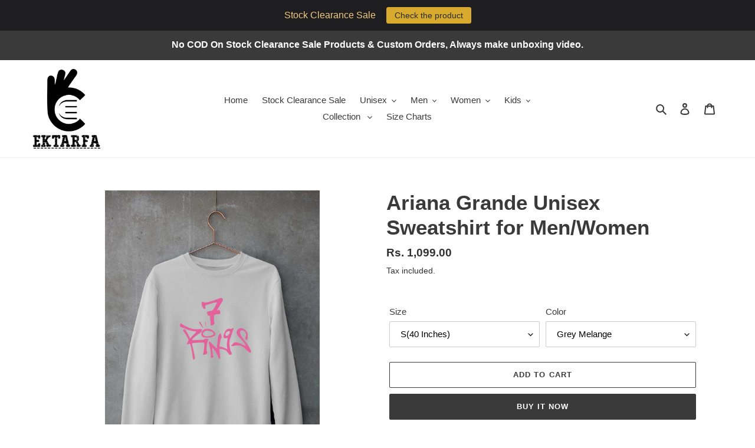

--- FILE ---
content_type: text/html; charset=utf-8
request_url: https://ektarfa.online/products/ariana-grande-unisex-sweatshirt-for-men-women-5
body_size: 51018
content:
<!doctype html>
<html class="no-js" lang="en">
<head>
  <!-- Meta Pixel Code -->
<script>
!function(f,b,e,v,n,t,s)
{if(f.fbq)return;n=f.fbq=function(){n.callMethod?
n.callMethod.apply(n,arguments):n.queue.push(arguments)};
if(!f._fbq)f._fbq=n;n.push=n;n.loaded=!0;n.version='2.0';
n.queue=[];t=b.createElement(e);t.async=!0;
t.src=v;s=b.getElementsByTagName(e)[0];
s.parentNode.insertBefore(t,s)}(window, document,'script',
'https://connect.facebook.net/en_US/fbevents.js');
fbq('init', '1502357403624379');
fbq('track', 'PageView');
</script>
<noscript><img height="1" width="1" style="display:none"
src="https://www.facebook.com/tr?id=1502357403624379&ev=PageView&noscript=1"
/></noscript>
<!-- End Meta Pixel Code -->
  <meta charset="utf-8">
  <meta http-equiv="X-UA-Compatible" content="IE=edge,chrome=1">
  <meta name="viewport" content="width=device-width,initial-scale=1">
  <meta name="theme-color" content="#3a3a3a">

  <link rel="preconnect" href="https://cdn.shopify.com" crossorigin>
  <link rel="preconnect" href="https://fonts.shopifycdn.com" crossorigin>
  <link rel="preconnect" href="https://monorail-edge.shopifysvc.com"><link rel="preload" href="//ektarfa.online/cdn/shop/t/1/assets/theme.css?v=136619971045174987231628305644" as="style">
  <link rel="preload" as="font" href="" type="font/woff2" crossorigin>
  <link rel="preload" as="font" href="" type="font/woff2" crossorigin>
  <link rel="preload" as="font" href="" type="font/woff2" crossorigin>
  <link rel="preload" href="//ektarfa.online/cdn/shop/t/1/assets/theme.js?v=16203573537316399521628305644" as="script">
  <link rel="preload" href="//ektarfa.online/cdn/shop/t/1/assets/lazysizes.js?v=63098554868324070131628305643" as="script"><link rel="canonical" href="https://ektarfa.online/products/ariana-grande-unisex-sweatshirt-for-men-women-5"><link rel="shortcut icon" href="//ektarfa.online/cdn/shop/files/30_x_32_px_32x32.png?v=1628422161" type="image/png"><title>Ariana Grande Unisex Sweatshirt for Men/Women Online India
&ndash; Ektarfa.online</title><meta name="description" content="Buy Ariana Grande Unisex Sweatshirt for Men/Women Online India. We Print the Highest Quality Men Sweatshirt Online in India. We Provide Free Shipping, Easy Return Policy, 100% Cotton and Use Eco Friendly Inks in Printing. Shop for Gucci Unisex Sweatshirt for Men/Women at Ektarfa.com"><!-- /snippets/social-meta-tags.liquid -->


<meta property="og:site_name" content="Ektarfa.online">
<meta property="og:url" content="https://ektarfa.online/products/ariana-grande-unisex-sweatshirt-for-men-women-5">
<meta property="og:title" content="Ariana Grande Unisex Sweatshirt for Men/Women Online India">
<meta property="og:type" content="product">
<meta property="og:description" content="Buy Ariana Grande Unisex Sweatshirt for Men/Women Online India. We Print the Highest Quality Men Sweatshirt Online in India. We Provide Free Shipping, Easy Return Policy, 100% Cotton and Use Eco Friendly Inks in Printing. Shop for Gucci Unisex Sweatshirt for Men/Women at Ektarfa.com"><meta property="og:image" content="http://ektarfa.online/cdn/shop/products/11_d89a9ba0-1daf-4ef1-9bfb-9251b70d7c33.jpg?v=1680325583">
  <meta property="og:image:secure_url" content="https://ektarfa.online/cdn/shop/products/11_d89a9ba0-1daf-4ef1-9bfb-9251b70d7c33.jpg?v=1680325583">
  <meta property="og:image:width" content="960">
  <meta property="og:image:height" content="1400">
  <meta property="og:price:amount" content="1,099.00">
  <meta property="og:price:currency" content="INR">



<meta name="twitter:card" content="summary_large_image">
<meta name="twitter:title" content="Ariana Grande Unisex Sweatshirt for Men/Women Online India">
<meta name="twitter:description" content="Buy Ariana Grande Unisex Sweatshirt for Men/Women Online India. We Print the Highest Quality Men Sweatshirt Online in India. We Provide Free Shipping, Easy Return Policy, 100% Cotton and Use Eco Friendly Inks in Printing. Shop for Gucci Unisex Sweatshirt for Men/Women at Ektarfa.com">

  
<style data-shopify>
:root {
    --color-text: #3a3a3a;
    --color-text-rgb: 58, 58, 58;
    --color-body-text: #333232;
    --color-sale-text: #EA0606;
    --color-small-button-text-border: #3a3a3a;
    --color-text-field: #ffffff;
    --color-text-field-text: #000000;
    --color-text-field-text-rgb: 0, 0, 0;

    --color-btn-primary: #3a3a3a;
    --color-btn-primary-darker: #212121;
    --color-btn-primary-text: #ffffff;

    --color-blankstate: rgba(51, 50, 50, 0.35);
    --color-blankstate-border: rgba(51, 50, 50, 0.2);
    --color-blankstate-background: rgba(51, 50, 50, 0.1);

    --color-text-focus:#606060;
    --color-overlay-text-focus:#e6e6e6;
    --color-btn-primary-focus:#606060;
    --color-btn-social-focus:#d2d2d2;
    --color-small-button-text-border-focus:#606060;
    --predictive-search-focus:#f2f2f2;

    --color-body: #ffffff;
    --color-bg: #ffffff;
    --color-bg-rgb: 255, 255, 255;
    --color-bg-alt: rgba(51, 50, 50, 0.05);
    --color-bg-currency-selector: rgba(51, 50, 50, 0.2);

    --color-overlay-title-text: #ffffff;
    --color-image-overlay: #685858;
    --color-image-overlay-rgb: 104, 88, 88;--opacity-image-overlay: 0.4;--hover-overlay-opacity: 0.8;

    --color-border: #ebebeb;
    --color-border-form: #cccccc;
    --color-border-form-darker: #b3b3b3;

    --svg-select-icon: url(//ektarfa.online/cdn/shop/t/1/assets/ico-select.svg?v=29003672709104678581628305658);
    --slick-img-url: url(//ektarfa.online/cdn/shop/t/1/assets/ajax-loader.gif?v=41356863302472015721628305641);

    --font-weight-body--bold: 700;
    --font-weight-body--bolder: 700;

    --font-stack-header: Helvetica, Arial, sans-serif;
    --font-style-header: normal;
    --font-weight-header: 700;

    --font-stack-body: Helvetica, Arial, sans-serif;
    --font-style-body: normal;
    --font-weight-body: 400;

    --font-size-header: 26;

    --font-size-base: 15;

    --font-h1-desktop: 35;
    --font-h1-mobile: 32;
    --font-h2-desktop: 20;
    --font-h2-mobile: 18;
    --font-h3-mobile: 20;
    --font-h4-desktop: 17;
    --font-h4-mobile: 15;
    --font-h5-desktop: 15;
    --font-h5-mobile: 13;
    --font-h6-desktop: 14;
    --font-h6-mobile: 12;

    --font-mega-title-large-desktop: 65;

    --font-rich-text-large: 17;
    --font-rich-text-small: 13;

    
--color-video-bg: #f2f2f2;

    
    --global-color-image-loader-primary: rgba(58, 58, 58, 0.06);
    --global-color-image-loader-secondary: rgba(58, 58, 58, 0.12);
  }
</style>


  <style>*,::after,::before{box-sizing:border-box}body{margin:0}body,html{background-color:var(--color-body)}body,button{font-size:calc(var(--font-size-base) * 1px);font-family:var(--font-stack-body);font-style:var(--font-style-body);font-weight:var(--font-weight-body);color:var(--color-text);line-height:1.5}body,button{-webkit-font-smoothing:antialiased;-webkit-text-size-adjust:100%}.border-bottom{border-bottom:1px solid var(--color-border)}.btn--link{background-color:transparent;border:0;margin:0;color:var(--color-text);text-align:left}.text-right{text-align:right}.icon{display:inline-block;width:20px;height:20px;vertical-align:middle;fill:currentColor}.icon__fallback-text,.visually-hidden{position:absolute!important;overflow:hidden;clip:rect(0 0 0 0);height:1px;width:1px;margin:-1px;padding:0;border:0}svg.icon:not(.icon--full-color) circle,svg.icon:not(.icon--full-color) ellipse,svg.icon:not(.icon--full-color) g,svg.icon:not(.icon--full-color) line,svg.icon:not(.icon--full-color) path,svg.icon:not(.icon--full-color) polygon,svg.icon:not(.icon--full-color) polyline,svg.icon:not(.icon--full-color) rect,symbol.icon:not(.icon--full-color) circle,symbol.icon:not(.icon--full-color) ellipse,symbol.icon:not(.icon--full-color) g,symbol.icon:not(.icon--full-color) line,symbol.icon:not(.icon--full-color) path,symbol.icon:not(.icon--full-color) polygon,symbol.icon:not(.icon--full-color) polyline,symbol.icon:not(.icon--full-color) rect{fill:inherit;stroke:inherit}li{list-style:none}.list--inline{padding:0;margin:0}.list--inline>li{display:inline-block;margin-bottom:0;vertical-align:middle}a{color:var(--color-text);text-decoration:none}.h1,.h2,h1,h2{margin:0 0 17.5px;font-family:var(--font-stack-header);font-style:var(--font-style-header);font-weight:var(--font-weight-header);line-height:1.2;overflow-wrap:break-word;word-wrap:break-word}.h1 a,.h2 a,h1 a,h2 a{color:inherit;text-decoration:none;font-weight:inherit}.h1,h1{font-size:calc(((var(--font-h1-desktop))/ (var(--font-size-base))) * 1em);text-transform:none;letter-spacing:0}@media only screen and (max-width:749px){.h1,h1{font-size:calc(((var(--font-h1-mobile))/ (var(--font-size-base))) * 1em)}}.h2,h2{font-size:calc(((var(--font-h2-desktop))/ (var(--font-size-base))) * 1em);text-transform:uppercase;letter-spacing:.1em}@media only screen and (max-width:749px){.h2,h2{font-size:calc(((var(--font-h2-mobile))/ (var(--font-size-base))) * 1em)}}p{color:var(--color-body-text);margin:0 0 19.44444px}@media only screen and (max-width:749px){p{font-size:calc(((var(--font-size-base) - 1)/ (var(--font-size-base))) * 1em)}}p:last-child{margin-bottom:0}@media only screen and (max-width:749px){.small--hide{display:none!important}}.grid{list-style:none;margin:0;padding:0;margin-left:-30px}.grid::after{content:'';display:table;clear:both}@media only screen and (max-width:749px){.grid{margin-left:-22px}}.grid::after{content:'';display:table;clear:both}.grid--no-gutters{margin-left:0}.grid--no-gutters .grid__item{padding-left:0}.grid--table{display:table;table-layout:fixed;width:100%}.grid--table>.grid__item{float:none;display:table-cell;vertical-align:middle}.grid__item{float:left;padding-left:30px;width:100%}@media only screen and (max-width:749px){.grid__item{padding-left:22px}}.grid__item[class*="--push"]{position:relative}@media only screen and (min-width:750px){.medium-up--one-quarter{width:25%}.medium-up--push-one-third{width:33.33%}.medium-up--one-half{width:50%}.medium-up--push-one-third{left:33.33%;position:relative}}.site-header{position:relative;background-color:var(--color-body)}@media only screen and (max-width:749px){.site-header{border-bottom:1px solid var(--color-border)}}@media only screen and (min-width:750px){.site-header{padding:0 55px}.site-header.logo--center{padding-top:30px}}.site-header__logo{margin:15px 0}.logo-align--center .site-header__logo{text-align:center;margin:0 auto}@media only screen and (max-width:749px){.logo-align--center .site-header__logo{text-align:left;margin:15px 0}}@media only screen and (max-width:749px){.site-header__logo{padding-left:22px;text-align:left}.site-header__logo img{margin:0}}.site-header__logo-link{display:inline-block;word-break:break-word}@media only screen and (min-width:750px){.logo-align--center .site-header__logo-link{margin:0 auto}}.site-header__logo-image{display:block}@media only screen and (min-width:750px){.site-header__logo-image{margin:0 auto}}.site-header__logo-image img{width:100%}.site-header__logo-image--centered img{margin:0 auto}.site-header__logo img{display:block}.site-header__icons{position:relative;white-space:nowrap}@media only screen and (max-width:749px){.site-header__icons{width:auto;padding-right:13px}.site-header__icons .btn--link,.site-header__icons .site-header__cart{font-size:calc(((var(--font-size-base))/ (var(--font-size-base))) * 1em)}}.site-header__icons-wrapper{position:relative;display:-webkit-flex;display:-ms-flexbox;display:flex;width:100%;-ms-flex-align:center;-webkit-align-items:center;-moz-align-items:center;-ms-align-items:center;-o-align-items:center;align-items:center;-webkit-justify-content:flex-end;-ms-justify-content:flex-end;justify-content:flex-end}.site-header__account,.site-header__cart,.site-header__search{position:relative}.site-header__search.site-header__icon{display:none}@media only screen and (min-width:1400px){.site-header__search.site-header__icon{display:block}}.site-header__search-toggle{display:block}@media only screen and (min-width:750px){.site-header__account,.site-header__cart{padding:10px 11px}}.site-header__cart-title,.site-header__search-title{position:absolute!important;overflow:hidden;clip:rect(0 0 0 0);height:1px;width:1px;margin:-1px;padding:0;border:0;display:block;vertical-align:middle}.site-header__cart-title{margin-right:3px}.site-header__cart-count{display:flex;align-items:center;justify-content:center;position:absolute;right:.4rem;top:.2rem;font-weight:700;background-color:var(--color-btn-primary);color:var(--color-btn-primary-text);border-radius:50%;min-width:1em;height:1em}.site-header__cart-count span{font-family:HelveticaNeue,"Helvetica Neue",Helvetica,Arial,sans-serif;font-size:calc(11em / 16);line-height:1}@media only screen and (max-width:749px){.site-header__cart-count{top:calc(7em / 16);right:0;border-radius:50%;min-width:calc(19em / 16);height:calc(19em / 16)}}@media only screen and (max-width:749px){.site-header__cart-count span{padding:.25em calc(6em / 16);font-size:12px}}.site-header__menu{display:none}@media only screen and (max-width:749px){.site-header__icon{display:inline-block;vertical-align:middle;padding:10px 11px;margin:0}}@media only screen and (min-width:750px){.site-header__icon .icon-search{margin-right:3px}}.announcement-bar{z-index:10;position:relative;text-align:center;border-bottom:1px solid transparent;padding:2px}.announcement-bar__link{display:block}.announcement-bar__message{display:block;padding:11px 22px;font-size:calc(((16)/ (var(--font-size-base))) * 1em);font-weight:var(--font-weight-header)}@media only screen and (min-width:750px){.announcement-bar__message{padding-left:55px;padding-right:55px}}.site-nav{position:relative;padding:0;text-align:center;margin:25px 0}.site-nav a{padding:3px 10px}.site-nav__link{display:block;white-space:nowrap}.site-nav--centered .site-nav__link{padding-top:0}.site-nav__link .icon-chevron-down{width:calc(8em / 16);height:calc(8em / 16);margin-left:.5rem}.site-nav__label{border-bottom:1px solid transparent}.site-nav__link--active .site-nav__label{border-bottom-color:var(--color-text)}.site-nav__link--button{border:none;background-color:transparent;padding:3px 10px}.site-header__mobile-nav{z-index:11;position:relative;background-color:var(--color-body)}@media only screen and (max-width:749px){.site-header__mobile-nav{display:-webkit-flex;display:-ms-flexbox;display:flex;width:100%;-ms-flex-align:center;-webkit-align-items:center;-moz-align-items:center;-ms-align-items:center;-o-align-items:center;align-items:center}}.mobile-nav--open .icon-close{display:none}.main-content{opacity:0}.main-content .shopify-section{display:none}.main-content .shopify-section:first-child{display:inherit}.critical-hidden{display:none}</style>

  <script>
    window.performance.mark('debut:theme_stylesheet_loaded.start');

    function onLoadStylesheet() {
      performance.mark('debut:theme_stylesheet_loaded.end');
      performance.measure('debut:theme_stylesheet_loaded', 'debut:theme_stylesheet_loaded.start', 'debut:theme_stylesheet_loaded.end');

      var url = "//ektarfa.online/cdn/shop/t/1/assets/theme.css?v=136619971045174987231628305644";
      var link = document.querySelector('link[href="' + url + '"]');
      link.loaded = true;
      link.dispatchEvent(new Event('load'));
    }
  </script>

  <link rel="stylesheet" href="//ektarfa.online/cdn/shop/t/1/assets/theme.css?v=136619971045174987231628305644" type="text/css" media="print" onload="this.media='all';onLoadStylesheet()">

  <style>
    
    
    
    
    
    
  </style>

  <script>
    var theme = {
      breakpoints: {
        medium: 750,
        large: 990,
        widescreen: 1400
      },
      strings: {
        addToCart: "Add to cart",
        soldOut: "Sold out",
        unavailable: "Unavailable",
        regularPrice: "Regular price",
        salePrice: "Sale price",
        sale: "Sale",
        fromLowestPrice: "from [price]",
        vendor: "Vendor",
        showMore: "Show More",
        showLess: "Show Less",
        searchFor: "Search for",
        addressError: "Error looking up that address",
        addressNoResults: "No results for that address",
        addressQueryLimit: "You have exceeded the Google API usage limit. Consider upgrading to a \u003ca href=\"https:\/\/developers.google.com\/maps\/premium\/usage-limits\"\u003ePremium Plan\u003c\/a\u003e.",
        authError: "There was a problem authenticating your Google Maps account.",
        newWindow: "Opens in a new window.",
        external: "Opens external website.",
        newWindowExternal: "Opens external website in a new window.",
        removeLabel: "Remove [product]",
        update: "Update",
        quantity: "Quantity",
        discountedTotal: "Discounted total",
        regularTotal: "Regular total",
        priceColumn: "See Price column for discount details.",
        quantityMinimumMessage: "Quantity must be 1 or more",
        cartError: "There was an error while updating your cart. Please try again.",
        removedItemMessage: "Removed \u003cspan class=\"cart__removed-product-details\"\u003e([quantity]) [link]\u003c\/span\u003e from your cart.",
        unitPrice: "Unit price",
        unitPriceSeparator: "per",
        oneCartCount: "1 item",
        otherCartCount: "[count] items",
        quantityLabel: "Quantity: [count]",
        products: "Products",
        loading: "Loading",
        number_of_results: "[result_number] of [results_count]",
        number_of_results_found: "[results_count] results found",
        one_result_found: "1 result found"
      },
      moneyFormat: "Rs. {{amount}}",
      moneyFormatWithCurrency: "Rs. {{amount}}",
      settings: {
        predictiveSearchEnabled: true,
        predictiveSearchShowPrice: false,
        predictiveSearchShowVendor: false
      },
      stylesheet: "//ektarfa.online/cdn/shop/t/1/assets/theme.css?v=136619971045174987231628305644"
    };document.documentElement.className = document.documentElement.className.replace('no-js', 'js');
  </script><script src="//ektarfa.online/cdn/shop/t/1/assets/theme.js?v=16203573537316399521628305644" defer="defer"></script>
  <script src="//ektarfa.online/cdn/shop/t/1/assets/lazysizes.js?v=63098554868324070131628305643" async="async"></script>

  <script type="text/javascript">
    if (window.MSInputMethodContext && document.documentMode) {
      var scripts = document.getElementsByTagName('script')[0];
      var polyfill = document.createElement("script");
      polyfill.defer = true;
      polyfill.src = "//ektarfa.online/cdn/shop/t/1/assets/ie11CustomProperties.min.js?v=146208399201472936201628305643";

      scripts.parentNode.insertBefore(polyfill, scripts);
    }
  </script>

  <script>window.performance && window.performance.mark && window.performance.mark('shopify.content_for_header.start');</script><meta name="google-site-verification" content="VlLYWGzf52j_e1tAJmoLAkFG4E0CvI8kyJ6GMHniZ6A">
<meta name="google-site-verification" content="_n0yKpYqiNOVS1tTPf64lHHqsjj4KK3E2zPa1dLpHSg">
<meta name="google-site-verification" content="4DBY01-YJl-lYZcHWBpYZoa1SkkEi3ciJKz6GKEM2Dw">
<meta name="google-site-verification" content="9a11SrFMUqZexPLvJyEckIQqkJ1rWdfDcj8L2IVsYR0">
<meta id="shopify-digital-wallet" name="shopify-digital-wallet" content="/58932789413/digital_wallets/dialog">
<meta id="in-context-paypal-metadata" data-shop-id="58932789413" data-venmo-supported="false" data-environment="production" data-locale="en_US" data-paypal-v4="true" data-currency="INR">
<link rel="alternate" type="application/json+oembed" href="https://ektarfa.online/products/ariana-grande-unisex-sweatshirt-for-men-women-5.oembed">
<script async="async" src="/checkouts/internal/preloads.js?locale=en-IN"></script>
<script id="shopify-features" type="application/json">{"accessToken":"807a3f42a1e2e905c889b04061cb9093","betas":["rich-media-storefront-analytics"],"domain":"ektarfa.online","predictiveSearch":true,"shopId":58932789413,"locale":"en"}</script>
<script>var Shopify = Shopify || {};
Shopify.shop = "ektarfa-in.myshopify.com";
Shopify.locale = "en";
Shopify.currency = {"active":"INR","rate":"1.0"};
Shopify.country = "IN";
Shopify.theme = {"name":"Debut","id":125785440421,"schema_name":"Debut","schema_version":"17.13.0","theme_store_id":796,"role":"main"};
Shopify.theme.handle = "null";
Shopify.theme.style = {"id":null,"handle":null};
Shopify.cdnHost = "ektarfa.online/cdn";
Shopify.routes = Shopify.routes || {};
Shopify.routes.root = "/";</script>
<script type="module">!function(o){(o.Shopify=o.Shopify||{}).modules=!0}(window);</script>
<script>!function(o){function n(){var o=[];function n(){o.push(Array.prototype.slice.apply(arguments))}return n.q=o,n}var t=o.Shopify=o.Shopify||{};t.loadFeatures=n(),t.autoloadFeatures=n()}(window);</script>
<script id="shop-js-analytics" type="application/json">{"pageType":"product"}</script>
<script defer="defer" async type="module" src="//ektarfa.online/cdn/shopifycloud/shop-js/modules/v2/client.init-shop-cart-sync_BT-GjEfc.en.esm.js"></script>
<script defer="defer" async type="module" src="//ektarfa.online/cdn/shopifycloud/shop-js/modules/v2/chunk.common_D58fp_Oc.esm.js"></script>
<script defer="defer" async type="module" src="//ektarfa.online/cdn/shopifycloud/shop-js/modules/v2/chunk.modal_xMitdFEc.esm.js"></script>
<script type="module">
  await import("//ektarfa.online/cdn/shopifycloud/shop-js/modules/v2/client.init-shop-cart-sync_BT-GjEfc.en.esm.js");
await import("//ektarfa.online/cdn/shopifycloud/shop-js/modules/v2/chunk.common_D58fp_Oc.esm.js");
await import("//ektarfa.online/cdn/shopifycloud/shop-js/modules/v2/chunk.modal_xMitdFEc.esm.js");

  window.Shopify.SignInWithShop?.initShopCartSync?.({"fedCMEnabled":true,"windoidEnabled":true});

</script>
<script>(function() {
  var isLoaded = false;
  function asyncLoad() {
    if (isLoaded) return;
    isLoaded = true;
    var urls = ["https:\/\/cdn.shopify.com\/s\/files\/1\/0589\/3278\/9413\/t\/1\/assets\/globo.options.init.js?v=1646195739\u0026shop=ektarfa-in.myshopify.com","https:\/\/cdn.hextom.com\/js\/quickannouncementbar.js?shop=ektarfa-in.myshopify.com","https:\/\/sr-cdn.shiprocket.in\/sr-promise\/static\/uc.js?channel_id=4\u0026sr_company_id=65962\u0026shop=ektarfa-in.myshopify.com","https:\/\/sr-cdn.shiprocket.in\/sr-promise\/static\/uc.js?channel_id=4\u0026sr_company_id=3222163\u0026shop=ektarfa-in.myshopify.com","https:\/\/shopify-checkout.cashfree.com\/bundle.js?shop=ektarfa-in.myshopify.com","https:\/\/customer-first-focus.b-cdn.net\/cffOrderifyLoader_min.js?shop=ektarfa-in.myshopify.com"];
    for (var i = 0; i < urls.length; i++) {
      var s = document.createElement('script');
      s.type = 'text/javascript';
      s.async = true;
      s.src = urls[i];
      var x = document.getElementsByTagName('script')[0];
      x.parentNode.insertBefore(s, x);
    }
  };
  if(window.attachEvent) {
    window.attachEvent('onload', asyncLoad);
  } else {
    window.addEventListener('load', asyncLoad, false);
  }
})();</script>
<script id="__st">var __st={"a":58932789413,"offset":19800,"reqid":"ea5c428e-4939-4573-afee-04d9b119137b-1769117555","pageurl":"ektarfa.online\/products\/ariana-grande-unisex-sweatshirt-for-men-women-5","u":"9fb4ae87d67e","p":"product","rtyp":"product","rid":6971338719397};</script>
<script>window.ShopifyPaypalV4VisibilityTracking = true;</script>
<script id="captcha-bootstrap">!function(){'use strict';const t='contact',e='account',n='new_comment',o=[[t,t],['blogs',n],['comments',n],[t,'customer']],c=[[e,'customer_login'],[e,'guest_login'],[e,'recover_customer_password'],[e,'create_customer']],r=t=>t.map((([t,e])=>`form[action*='/${t}']:not([data-nocaptcha='true']) input[name='form_type'][value='${e}']`)).join(','),a=t=>()=>t?[...document.querySelectorAll(t)].map((t=>t.form)):[];function s(){const t=[...o],e=r(t);return a(e)}const i='password',u='form_key',d=['recaptcha-v3-token','g-recaptcha-response','h-captcha-response',i],f=()=>{try{return window.sessionStorage}catch{return}},m='__shopify_v',_=t=>t.elements[u];function p(t,e,n=!1){try{const o=window.sessionStorage,c=JSON.parse(o.getItem(e)),{data:r}=function(t){const{data:e,action:n}=t;return t[m]||n?{data:e,action:n}:{data:t,action:n}}(c);for(const[e,n]of Object.entries(r))t.elements[e]&&(t.elements[e].value=n);n&&o.removeItem(e)}catch(o){console.error('form repopulation failed',{error:o})}}const l='form_type',E='cptcha';function T(t){t.dataset[E]=!0}const w=window,h=w.document,L='Shopify',v='ce_forms',y='captcha';let A=!1;((t,e)=>{const n=(g='f06e6c50-85a8-45c8-87d0-21a2b65856fe',I='https://cdn.shopify.com/shopifycloud/storefront-forms-hcaptcha/ce_storefront_forms_captcha_hcaptcha.v1.5.2.iife.js',D={infoText:'Protected by hCaptcha',privacyText:'Privacy',termsText:'Terms'},(t,e,n)=>{const o=w[L][v],c=o.bindForm;if(c)return c(t,g,e,D).then(n);var r;o.q.push([[t,g,e,D],n]),r=I,A||(h.body.append(Object.assign(h.createElement('script'),{id:'captcha-provider',async:!0,src:r})),A=!0)});var g,I,D;w[L]=w[L]||{},w[L][v]=w[L][v]||{},w[L][v].q=[],w[L][y]=w[L][y]||{},w[L][y].protect=function(t,e){n(t,void 0,e),T(t)},Object.freeze(w[L][y]),function(t,e,n,w,h,L){const[v,y,A,g]=function(t,e,n){const i=e?o:[],u=t?c:[],d=[...i,...u],f=r(d),m=r(i),_=r(d.filter((([t,e])=>n.includes(e))));return[a(f),a(m),a(_),s()]}(w,h,L),I=t=>{const e=t.target;return e instanceof HTMLFormElement?e:e&&e.form},D=t=>v().includes(t);t.addEventListener('submit',(t=>{const e=I(t);if(!e)return;const n=D(e)&&!e.dataset.hcaptchaBound&&!e.dataset.recaptchaBound,o=_(e),c=g().includes(e)&&(!o||!o.value);(n||c)&&t.preventDefault(),c&&!n&&(function(t){try{if(!f())return;!function(t){const e=f();if(!e)return;const n=_(t);if(!n)return;const o=n.value;o&&e.removeItem(o)}(t);const e=Array.from(Array(32),(()=>Math.random().toString(36)[2])).join('');!function(t,e){_(t)||t.append(Object.assign(document.createElement('input'),{type:'hidden',name:u})),t.elements[u].value=e}(t,e),function(t,e){const n=f();if(!n)return;const o=[...t.querySelectorAll(`input[type='${i}']`)].map((({name:t})=>t)),c=[...d,...o],r={};for(const[a,s]of new FormData(t).entries())c.includes(a)||(r[a]=s);n.setItem(e,JSON.stringify({[m]:1,action:t.action,data:r}))}(t,e)}catch(e){console.error('failed to persist form',e)}}(e),e.submit())}));const S=(t,e)=>{t&&!t.dataset[E]&&(n(t,e.some((e=>e===t))),T(t))};for(const o of['focusin','change'])t.addEventListener(o,(t=>{const e=I(t);D(e)&&S(e,y())}));const B=e.get('form_key'),M=e.get(l),P=B&&M;t.addEventListener('DOMContentLoaded',(()=>{const t=y();if(P)for(const e of t)e.elements[l].value===M&&p(e,B);[...new Set([...A(),...v().filter((t=>'true'===t.dataset.shopifyCaptcha))])].forEach((e=>S(e,t)))}))}(h,new URLSearchParams(w.location.search),n,t,e,['guest_login'])})(!0,!0)}();</script>
<script integrity="sha256-4kQ18oKyAcykRKYeNunJcIwy7WH5gtpwJnB7kiuLZ1E=" data-source-attribution="shopify.loadfeatures" defer="defer" src="//ektarfa.online/cdn/shopifycloud/storefront/assets/storefront/load_feature-a0a9edcb.js" crossorigin="anonymous"></script>
<script data-source-attribution="shopify.dynamic_checkout.dynamic.init">var Shopify=Shopify||{};Shopify.PaymentButton=Shopify.PaymentButton||{isStorefrontPortableWallets:!0,init:function(){window.Shopify.PaymentButton.init=function(){};var t=document.createElement("script");t.src="https://ektarfa.online/cdn/shopifycloud/portable-wallets/latest/portable-wallets.en.js",t.type="module",document.head.appendChild(t)}};
</script>
<script data-source-attribution="shopify.dynamic_checkout.buyer_consent">
  function portableWalletsHideBuyerConsent(e){var t=document.getElementById("shopify-buyer-consent"),n=document.getElementById("shopify-subscription-policy-button");t&&n&&(t.classList.add("hidden"),t.setAttribute("aria-hidden","true"),n.removeEventListener("click",e))}function portableWalletsShowBuyerConsent(e){var t=document.getElementById("shopify-buyer-consent"),n=document.getElementById("shopify-subscription-policy-button");t&&n&&(t.classList.remove("hidden"),t.removeAttribute("aria-hidden"),n.addEventListener("click",e))}window.Shopify?.PaymentButton&&(window.Shopify.PaymentButton.hideBuyerConsent=portableWalletsHideBuyerConsent,window.Shopify.PaymentButton.showBuyerConsent=portableWalletsShowBuyerConsent);
</script>
<script>
  function portableWalletsCleanup(e){e&&e.src&&console.error("Failed to load portable wallets script "+e.src);var t=document.querySelectorAll("shopify-accelerated-checkout .shopify-payment-button__skeleton, shopify-accelerated-checkout-cart .wallet-cart-button__skeleton"),e=document.getElementById("shopify-buyer-consent");for(let e=0;e<t.length;e++)t[e].remove();e&&e.remove()}function portableWalletsNotLoadedAsModule(e){e instanceof ErrorEvent&&"string"==typeof e.message&&e.message.includes("import.meta")&&"string"==typeof e.filename&&e.filename.includes("portable-wallets")&&(window.removeEventListener("error",portableWalletsNotLoadedAsModule),window.Shopify.PaymentButton.failedToLoad=e,"loading"===document.readyState?document.addEventListener("DOMContentLoaded",window.Shopify.PaymentButton.init):window.Shopify.PaymentButton.init())}window.addEventListener("error",portableWalletsNotLoadedAsModule);
</script>

<script type="module" src="https://ektarfa.online/cdn/shopifycloud/portable-wallets/latest/portable-wallets.en.js" onError="portableWalletsCleanup(this)" crossorigin="anonymous"></script>
<script nomodule>
  document.addEventListener("DOMContentLoaded", portableWalletsCleanup);
</script>

<link id="shopify-accelerated-checkout-styles" rel="stylesheet" media="screen" href="https://ektarfa.online/cdn/shopifycloud/portable-wallets/latest/accelerated-checkout-backwards-compat.css" crossorigin="anonymous">
<style id="shopify-accelerated-checkout-cart">
        #shopify-buyer-consent {
  margin-top: 1em;
  display: inline-block;
  width: 100%;
}

#shopify-buyer-consent.hidden {
  display: none;
}

#shopify-subscription-policy-button {
  background: none;
  border: none;
  padding: 0;
  text-decoration: underline;
  font-size: inherit;
  cursor: pointer;
}

#shopify-subscription-policy-button::before {
  box-shadow: none;
}

      </style>

<script>window.performance && window.performance.mark && window.performance.mark('shopify.content_for_header.end');</script>
  
<!-- Start of Judge.me Core -->
<link rel="dns-prefetch" href="https://cdn.judge.me/">
<script data-cfasync='false' class='jdgm-settings-script'>window.jdgmSettings={"pagination":5,"disable_web_reviews":false,"badge_no_review_text":"No reviews","badge_n_reviews_text":"{{ n }} review/reviews","hide_badge_preview_if_no_reviews":true,"badge_hide_text":false,"enforce_center_preview_badge":false,"widget_title":"Customer Reviews","widget_open_form_text":"Write a review","widget_close_form_text":"Cancel review","widget_refresh_page_text":"Refresh page","widget_summary_text":"Based on {{ number_of_reviews }} review/reviews","widget_no_review_text":"Be the first to write a review","widget_name_field_text":"Display name","widget_verified_name_field_text":"Verified Name (public)","widget_name_placeholder_text":"Display name","widget_required_field_error_text":"This field is required.","widget_email_field_text":"Email address","widget_verified_email_field_text":"Verified Email (private, can not be edited)","widget_email_placeholder_text":"Your email address","widget_email_field_error_text":"Please enter a valid email address.","widget_rating_field_text":"Rating","widget_review_title_field_text":"Review Title","widget_review_title_placeholder_text":"Give your review a title","widget_review_body_field_text":"Review content","widget_review_body_placeholder_text":"Start writing here...","widget_pictures_field_text":"Picture/Video (optional)","widget_submit_review_text":"Submit Review","widget_submit_verified_review_text":"Submit Verified Review","widget_submit_success_msg_with_auto_publish":"Thank you! Please refresh the page in a few moments to see your review. You can remove or edit your review by logging into \u003ca href='https://judge.me/login' target='_blank' rel='nofollow noopener'\u003eJudge.me\u003c/a\u003e","widget_submit_success_msg_no_auto_publish":"Thank you! Your review will be published as soon as it is approved by the shop admin. You can remove or edit your review by logging into \u003ca href='https://judge.me/login' target='_blank' rel='nofollow noopener'\u003eJudge.me\u003c/a\u003e","widget_show_default_reviews_out_of_total_text":"Showing {{ n_reviews_shown }} out of {{ n_reviews }} reviews.","widget_show_all_link_text":"Show all","widget_show_less_link_text":"Show less","widget_author_said_text":"{{ reviewer_name }} said:","widget_days_text":"{{ n }} days ago","widget_weeks_text":"{{ n }} week/weeks ago","widget_months_text":"{{ n }} month/months ago","widget_years_text":"{{ n }} year/years ago","widget_yesterday_text":"Yesterday","widget_today_text":"Today","widget_replied_text":"\u003e\u003e {{ shop_name }} replied:","widget_read_more_text":"Read more","widget_reviewer_name_as_initial":"","widget_rating_filter_color":"#fbcd0a","widget_rating_filter_see_all_text":"See all reviews","widget_sorting_most_recent_text":"Most Recent","widget_sorting_highest_rating_text":"Highest Rating","widget_sorting_lowest_rating_text":"Lowest Rating","widget_sorting_with_pictures_text":"Only Pictures","widget_sorting_most_helpful_text":"Most Helpful","widget_open_question_form_text":"Ask a question","widget_reviews_subtab_text":"Reviews","widget_questions_subtab_text":"Questions","widget_question_label_text":"Question","widget_answer_label_text":"Answer","widget_question_placeholder_text":"Write your question here","widget_submit_question_text":"Submit Question","widget_question_submit_success_text":"Thank you for your question! We will notify you once it gets answered.","verified_badge_text":"Verified","verified_badge_bg_color":"","verified_badge_text_color":"","verified_badge_placement":"left-of-reviewer-name","widget_review_max_height":"","widget_hide_border":false,"widget_social_share":false,"widget_thumb":false,"widget_review_location_show":false,"widget_location_format":"","all_reviews_include_out_of_store_products":true,"all_reviews_out_of_store_text":"(out of store)","all_reviews_pagination":100,"all_reviews_product_name_prefix_text":"about","enable_review_pictures":false,"enable_question_anwser":false,"widget_theme":"default","review_date_format":"mm/dd/yyyy","default_sort_method":"most-recent","widget_product_reviews_subtab_text":"Product Reviews","widget_shop_reviews_subtab_text":"Shop Reviews","widget_other_products_reviews_text":"Reviews for other products","widget_store_reviews_subtab_text":"Store reviews","widget_no_store_reviews_text":"This store hasn't received any reviews yet","widget_web_restriction_product_reviews_text":"This product hasn't received any reviews yet","widget_no_items_text":"No items found","widget_show_more_text":"Show more","widget_write_a_store_review_text":"Write a Store Review","widget_other_languages_heading":"Reviews in Other Languages","widget_translate_review_text":"Translate review to {{ language }}","widget_translating_review_text":"Translating...","widget_show_original_translation_text":"Show original ({{ language }})","widget_translate_review_failed_text":"Review couldn't be translated.","widget_translate_review_retry_text":"Retry","widget_translate_review_try_again_later_text":"Try again later","show_product_url_for_grouped_product":false,"widget_sorting_pictures_first_text":"Pictures First","show_pictures_on_all_rev_page_mobile":false,"show_pictures_on_all_rev_page_desktop":false,"floating_tab_hide_mobile_install_preference":false,"floating_tab_button_name":"★ Reviews","floating_tab_title":"Let customers speak for us","floating_tab_button_color":"","floating_tab_button_background_color":"","floating_tab_url":"","floating_tab_url_enabled":false,"floating_tab_tab_style":"text","all_reviews_text_badge_text":"Customers rate us {{ shop.metafields.judgeme.all_reviews_rating | round: 1 }}/5 based on {{ shop.metafields.judgeme.all_reviews_count }} reviews.","all_reviews_text_badge_text_branded_style":"{{ shop.metafields.judgeme.all_reviews_rating | round: 1 }} out of 5 stars based on {{ shop.metafields.judgeme.all_reviews_count }} reviews","is_all_reviews_text_badge_a_link":false,"show_stars_for_all_reviews_text_badge":false,"all_reviews_text_badge_url":"","all_reviews_text_style":"text","all_reviews_text_color_style":"judgeme_brand_color","all_reviews_text_color":"#108474","all_reviews_text_show_jm_brand":true,"featured_carousel_show_header":true,"featured_carousel_title":"Let customers speak for us","testimonials_carousel_title":"Customers are saying","videos_carousel_title":"Real customer stories","cards_carousel_title":"Customers are saying","featured_carousel_count_text":"from {{ n }} reviews","featured_carousel_add_link_to_all_reviews_page":false,"featured_carousel_url":"","featured_carousel_show_images":true,"featured_carousel_autoslide_interval":5,"featured_carousel_arrows_on_the_sides":false,"featured_carousel_height":250,"featured_carousel_width":80,"featured_carousel_image_size":0,"featured_carousel_image_height":250,"featured_carousel_arrow_color":"#eeeeee","verified_count_badge_style":"vintage","verified_count_badge_orientation":"horizontal","verified_count_badge_color_style":"judgeme_brand_color","verified_count_badge_color":"#108474","is_verified_count_badge_a_link":false,"verified_count_badge_url":"","verified_count_badge_show_jm_brand":true,"widget_rating_preset_default":5,"widget_first_sub_tab":"product-reviews","widget_show_histogram":true,"widget_histogram_use_custom_color":false,"widget_pagination_use_custom_color":false,"widget_star_use_custom_color":false,"widget_verified_badge_use_custom_color":false,"widget_write_review_use_custom_color":false,"picture_reminder_submit_button":"Upload Pictures","enable_review_videos":false,"mute_video_by_default":false,"widget_sorting_videos_first_text":"Videos First","widget_review_pending_text":"Pending","featured_carousel_items_for_large_screen":3,"social_share_options_order":"Facebook,Twitter","remove_microdata_snippet":true,"disable_json_ld":false,"enable_json_ld_products":false,"preview_badge_show_question_text":false,"preview_badge_no_question_text":"No questions","preview_badge_n_question_text":"{{ number_of_questions }} question/questions","qa_badge_show_icon":false,"qa_badge_position":"same-row","remove_judgeme_branding":false,"widget_add_search_bar":false,"widget_search_bar_placeholder":"Search","widget_sorting_verified_only_text":"Verified only","featured_carousel_theme":"default","featured_carousel_show_rating":true,"featured_carousel_show_title":true,"featured_carousel_show_body":true,"featured_carousel_show_date":false,"featured_carousel_show_reviewer":true,"featured_carousel_show_product":false,"featured_carousel_header_background_color":"#108474","featured_carousel_header_text_color":"#ffffff","featured_carousel_name_product_separator":"reviewed","featured_carousel_full_star_background":"#108474","featured_carousel_empty_star_background":"#dadada","featured_carousel_vertical_theme_background":"#f9fafb","featured_carousel_verified_badge_enable":false,"featured_carousel_verified_badge_color":"#108474","featured_carousel_border_style":"round","featured_carousel_review_line_length_limit":3,"featured_carousel_more_reviews_button_text":"Read more reviews","featured_carousel_view_product_button_text":"View product","all_reviews_page_load_reviews_on":"scroll","all_reviews_page_load_more_text":"Load More Reviews","disable_fb_tab_reviews":false,"enable_ajax_cdn_cache":false,"widget_public_name_text":"displayed publicly like","default_reviewer_name":"John Smith","default_reviewer_name_has_non_latin":true,"widget_reviewer_anonymous":"Anonymous","medals_widget_title":"Judge.me Review Medals","medals_widget_background_color":"#f9fafb","medals_widget_position":"footer_all_pages","medals_widget_border_color":"#f9fafb","medals_widget_verified_text_position":"left","medals_widget_use_monochromatic_version":false,"medals_widget_elements_color":"#108474","show_reviewer_avatar":true,"widget_invalid_yt_video_url_error_text":"Not a YouTube video URL","widget_max_length_field_error_text":"Please enter no more than {0} characters.","widget_show_country_flag":false,"widget_show_collected_via_shop_app":true,"widget_verified_by_shop_badge_style":"light","widget_verified_by_shop_text":"Verified by Shop","widget_show_photo_gallery":false,"widget_load_with_code_splitting":true,"widget_ugc_install_preference":false,"widget_ugc_title":"Made by us, Shared by you","widget_ugc_subtitle":"Tag us to see your picture featured in our page","widget_ugc_arrows_color":"#ffffff","widget_ugc_primary_button_text":"Buy Now","widget_ugc_primary_button_background_color":"#108474","widget_ugc_primary_button_text_color":"#ffffff","widget_ugc_primary_button_border_width":"0","widget_ugc_primary_button_border_style":"none","widget_ugc_primary_button_border_color":"#108474","widget_ugc_primary_button_border_radius":"25","widget_ugc_secondary_button_text":"Load More","widget_ugc_secondary_button_background_color":"#ffffff","widget_ugc_secondary_button_text_color":"#108474","widget_ugc_secondary_button_border_width":"2","widget_ugc_secondary_button_border_style":"solid","widget_ugc_secondary_button_border_color":"#108474","widget_ugc_secondary_button_border_radius":"25","widget_ugc_reviews_button_text":"View Reviews","widget_ugc_reviews_button_background_color":"#ffffff","widget_ugc_reviews_button_text_color":"#108474","widget_ugc_reviews_button_border_width":"2","widget_ugc_reviews_button_border_style":"solid","widget_ugc_reviews_button_border_color":"#108474","widget_ugc_reviews_button_border_radius":"25","widget_ugc_reviews_button_link_to":"judgeme-reviews-page","widget_ugc_show_post_date":true,"widget_ugc_max_width":"800","widget_rating_metafield_value_type":true,"widget_primary_color":"#108474","widget_enable_secondary_color":false,"widget_secondary_color":"#edf5f5","widget_summary_average_rating_text":"{{ average_rating }} out of 5","widget_media_grid_title":"Customer photos \u0026 videos","widget_media_grid_see_more_text":"See more","widget_round_style":false,"widget_show_product_medals":true,"widget_verified_by_judgeme_text":"Verified by Judge.me","widget_show_store_medals":true,"widget_verified_by_judgeme_text_in_store_medals":"Verified by Judge.me","widget_media_field_exceed_quantity_message":"Sorry, we can only accept {{ max_media }} for one review.","widget_media_field_exceed_limit_message":"{{ file_name }} is too large, please select a {{ media_type }} less than {{ size_limit }}MB.","widget_review_submitted_text":"Review Submitted!","widget_question_submitted_text":"Question Submitted!","widget_close_form_text_question":"Cancel","widget_write_your_answer_here_text":"Write your answer here","widget_enabled_branded_link":true,"widget_show_collected_by_judgeme":false,"widget_reviewer_name_color":"","widget_write_review_text_color":"","widget_write_review_bg_color":"","widget_collected_by_judgeme_text":"collected by Judge.me","widget_pagination_type":"standard","widget_load_more_text":"Load More","widget_load_more_color":"#108474","widget_full_review_text":"Full Review","widget_read_more_reviews_text":"Read More Reviews","widget_read_questions_text":"Read Questions","widget_questions_and_answers_text":"Questions \u0026 Answers","widget_verified_by_text":"Verified by","widget_verified_text":"Verified","widget_number_of_reviews_text":"{{ number_of_reviews }} reviews","widget_back_button_text":"Back","widget_next_button_text":"Next","widget_custom_forms_filter_button":"Filters","custom_forms_style":"vertical","widget_show_review_information":false,"how_reviews_are_collected":"How reviews are collected?","widget_show_review_keywords":false,"widget_gdpr_statement":"How we use your data: We'll only contact you about the review you left, and only if necessary. By submitting your review, you agree to Judge.me's \u003ca href='https://judge.me/terms' target='_blank' rel='nofollow noopener'\u003eterms\u003c/a\u003e, \u003ca href='https://judge.me/privacy' target='_blank' rel='nofollow noopener'\u003eprivacy\u003c/a\u003e and \u003ca href='https://judge.me/content-policy' target='_blank' rel='nofollow noopener'\u003econtent\u003c/a\u003e policies.","widget_multilingual_sorting_enabled":false,"widget_translate_review_content_enabled":false,"widget_translate_review_content_method":"manual","popup_widget_review_selection":"automatically_with_pictures","popup_widget_round_border_style":true,"popup_widget_show_title":true,"popup_widget_show_body":true,"popup_widget_show_reviewer":false,"popup_widget_show_product":true,"popup_widget_show_pictures":true,"popup_widget_use_review_picture":true,"popup_widget_show_on_home_page":true,"popup_widget_show_on_product_page":true,"popup_widget_show_on_collection_page":true,"popup_widget_show_on_cart_page":true,"popup_widget_position":"bottom_left","popup_widget_first_review_delay":5,"popup_widget_duration":5,"popup_widget_interval":5,"popup_widget_review_count":5,"popup_widget_hide_on_mobile":true,"review_snippet_widget_round_border_style":true,"review_snippet_widget_card_color":"#FFFFFF","review_snippet_widget_slider_arrows_background_color":"#FFFFFF","review_snippet_widget_slider_arrows_color":"#000000","review_snippet_widget_star_color":"#108474","show_product_variant":false,"all_reviews_product_variant_label_text":"Variant: ","widget_show_verified_branding":false,"widget_ai_summary_title":"Customers say","widget_ai_summary_disclaimer":"AI-powered review summary based on recent customer reviews","widget_show_ai_summary":false,"widget_show_ai_summary_bg":false,"widget_show_review_title_input":true,"redirect_reviewers_invited_via_email":"review_widget","request_store_review_after_product_review":false,"request_review_other_products_in_order":false,"review_form_color_scheme":"default","review_form_corner_style":"square","review_form_star_color":{},"review_form_text_color":"#333333","review_form_background_color":"#ffffff","review_form_field_background_color":"#fafafa","review_form_button_color":{},"review_form_button_text_color":"#ffffff","review_form_modal_overlay_color":"#000000","review_content_screen_title_text":"How would you rate this product?","review_content_introduction_text":"We would love it if you would share a bit about your experience.","store_review_form_title_text":"How would you rate this store?","store_review_form_introduction_text":"We would love it if you would share a bit about your experience.","show_review_guidance_text":true,"one_star_review_guidance_text":"Poor","five_star_review_guidance_text":"Great","customer_information_screen_title_text":"About you","customer_information_introduction_text":"Please tell us more about you.","custom_questions_screen_title_text":"Your experience in more detail","custom_questions_introduction_text":"Here are a few questions to help us understand more about your experience.","review_submitted_screen_title_text":"Thanks for your review!","review_submitted_screen_thank_you_text":"We are processing it and it will appear on the store soon.","review_submitted_screen_email_verification_text":"Please confirm your email by clicking the link we just sent you. This helps us keep reviews authentic.","review_submitted_request_store_review_text":"Would you like to share your experience of shopping with us?","review_submitted_review_other_products_text":"Would you like to review these products?","store_review_screen_title_text":"Would you like to share your experience of shopping with us?","store_review_introduction_text":"We value your feedback and use it to improve. Please share any thoughts or suggestions you have.","reviewer_media_screen_title_picture_text":"Share a picture","reviewer_media_introduction_picture_text":"Upload a photo to support your review.","reviewer_media_screen_title_video_text":"Share a video","reviewer_media_introduction_video_text":"Upload a video to support your review.","reviewer_media_screen_title_picture_or_video_text":"Share a picture or video","reviewer_media_introduction_picture_or_video_text":"Upload a photo or video to support your review.","reviewer_media_youtube_url_text":"Paste your Youtube URL here","advanced_settings_next_step_button_text":"Next","advanced_settings_close_review_button_text":"Close","modal_write_review_flow":false,"write_review_flow_required_text":"Required","write_review_flow_privacy_message_text":"We respect your privacy.","write_review_flow_anonymous_text":"Post review as anonymous","write_review_flow_visibility_text":"This won't be visible to other customers.","write_review_flow_multiple_selection_help_text":"Select as many as you like","write_review_flow_single_selection_help_text":"Select one option","write_review_flow_required_field_error_text":"This field is required","write_review_flow_invalid_email_error_text":"Please enter a valid email address","write_review_flow_max_length_error_text":"Max. {{ max_length }} characters.","write_review_flow_media_upload_text":"\u003cb\u003eClick to upload\u003c/b\u003e or drag and drop","write_review_flow_gdpr_statement":"We'll only contact you about your review if necessary. By submitting your review, you agree to our \u003ca href='https://judge.me/terms' target='_blank' rel='nofollow noopener'\u003eterms and conditions\u003c/a\u003e and \u003ca href='https://judge.me/privacy' target='_blank' rel='nofollow noopener'\u003eprivacy policy\u003c/a\u003e.","rating_only_reviews_enabled":false,"show_negative_reviews_help_screen":false,"new_review_flow_help_screen_rating_threshold":3,"negative_review_resolution_screen_title_text":"Tell us more","negative_review_resolution_text":"Your experience matters to us. If there were issues with your purchase, we're here to help. Feel free to reach out to us, we'd love the opportunity to make things right.","negative_review_resolution_button_text":"Contact us","negative_review_resolution_proceed_with_review_text":"Leave a review","negative_review_resolution_subject":"Issue with purchase from {{ shop_name }}.{{ order_name }}","preview_badge_collection_page_install_status":false,"widget_review_custom_css":"","preview_badge_custom_css":"","preview_badge_stars_count":"5-stars","featured_carousel_custom_css":"","floating_tab_custom_css":"","all_reviews_widget_custom_css":"","medals_widget_custom_css":"","verified_badge_custom_css":"","all_reviews_text_custom_css":"","transparency_badges_collected_via_store_invite":false,"transparency_badges_from_another_provider":false,"transparency_badges_collected_from_store_visitor":false,"transparency_badges_collected_by_verified_review_provider":false,"transparency_badges_earned_reward":false,"transparency_badges_collected_via_store_invite_text":"Review collected via store invitation","transparency_badges_from_another_provider_text":"Review collected from another provider","transparency_badges_collected_from_store_visitor_text":"Review collected from a store visitor","transparency_badges_written_in_google_text":"Review written in Google","transparency_badges_written_in_etsy_text":"Review written in Etsy","transparency_badges_written_in_shop_app_text":"Review written in Shop App","transparency_badges_earned_reward_text":"Review earned a reward for future purchase","product_review_widget_per_page":10,"widget_store_review_label_text":"Review about the store","checkout_comment_extension_title_on_product_page":"Customer Comments","checkout_comment_extension_num_latest_comment_show":5,"checkout_comment_extension_format":"name_and_timestamp","checkout_comment_customer_name":"last_initial","checkout_comment_comment_notification":true,"preview_badge_collection_page_install_preference":true,"preview_badge_home_page_install_preference":false,"preview_badge_product_page_install_preference":true,"review_widget_install_preference":"","review_carousel_install_preference":false,"floating_reviews_tab_install_preference":"none","verified_reviews_count_badge_install_preference":false,"all_reviews_text_install_preference":false,"review_widget_best_location":true,"judgeme_medals_install_preference":false,"review_widget_revamp_enabled":false,"review_widget_qna_enabled":false,"review_widget_header_theme":"minimal","review_widget_widget_title_enabled":true,"review_widget_header_text_size":"medium","review_widget_header_text_weight":"regular","review_widget_average_rating_style":"compact","review_widget_bar_chart_enabled":true,"review_widget_bar_chart_type":"numbers","review_widget_bar_chart_style":"standard","review_widget_expanded_media_gallery_enabled":false,"review_widget_reviews_section_theme":"standard","review_widget_image_style":"thumbnails","review_widget_review_image_ratio":"square","review_widget_stars_size":"medium","review_widget_verified_badge":"standard_text","review_widget_review_title_text_size":"medium","review_widget_review_text_size":"medium","review_widget_review_text_length":"medium","review_widget_number_of_columns_desktop":3,"review_widget_carousel_transition_speed":5,"review_widget_custom_questions_answers_display":"always","review_widget_button_text_color":"#FFFFFF","review_widget_text_color":"#000000","review_widget_lighter_text_color":"#7B7B7B","review_widget_corner_styling":"soft","review_widget_review_word_singular":"review","review_widget_review_word_plural":"reviews","review_widget_voting_label":"Helpful?","review_widget_shop_reply_label":"Reply from {{ shop_name }}:","review_widget_filters_title":"Filters","qna_widget_question_word_singular":"Question","qna_widget_question_word_plural":"Questions","qna_widget_answer_reply_label":"Answer from {{ answerer_name }}:","qna_content_screen_title_text":"Ask a question about this product","qna_widget_question_required_field_error_text":"Please enter your question.","qna_widget_flow_gdpr_statement":"We'll only contact you about your question if necessary. By submitting your question, you agree to our \u003ca href='https://judge.me/terms' target='_blank' rel='nofollow noopener'\u003eterms and conditions\u003c/a\u003e and \u003ca href='https://judge.me/privacy' target='_blank' rel='nofollow noopener'\u003eprivacy policy\u003c/a\u003e.","qna_widget_question_submitted_text":"Thanks for your question!","qna_widget_close_form_text_question":"Close","qna_widget_question_submit_success_text":"We’ll notify you by email when your question is answered.","all_reviews_widget_v2025_enabled":false,"all_reviews_widget_v2025_header_theme":"default","all_reviews_widget_v2025_widget_title_enabled":true,"all_reviews_widget_v2025_header_text_size":"medium","all_reviews_widget_v2025_header_text_weight":"regular","all_reviews_widget_v2025_average_rating_style":"compact","all_reviews_widget_v2025_bar_chart_enabled":true,"all_reviews_widget_v2025_bar_chart_type":"numbers","all_reviews_widget_v2025_bar_chart_style":"standard","all_reviews_widget_v2025_expanded_media_gallery_enabled":false,"all_reviews_widget_v2025_show_store_medals":true,"all_reviews_widget_v2025_show_photo_gallery":true,"all_reviews_widget_v2025_show_review_keywords":false,"all_reviews_widget_v2025_show_ai_summary":false,"all_reviews_widget_v2025_show_ai_summary_bg":false,"all_reviews_widget_v2025_add_search_bar":false,"all_reviews_widget_v2025_default_sort_method":"most-recent","all_reviews_widget_v2025_reviews_per_page":10,"all_reviews_widget_v2025_reviews_section_theme":"default","all_reviews_widget_v2025_image_style":"thumbnails","all_reviews_widget_v2025_review_image_ratio":"square","all_reviews_widget_v2025_stars_size":"medium","all_reviews_widget_v2025_verified_badge":"bold_badge","all_reviews_widget_v2025_review_title_text_size":"medium","all_reviews_widget_v2025_review_text_size":"medium","all_reviews_widget_v2025_review_text_length":"medium","all_reviews_widget_v2025_number_of_columns_desktop":3,"all_reviews_widget_v2025_carousel_transition_speed":5,"all_reviews_widget_v2025_custom_questions_answers_display":"always","all_reviews_widget_v2025_show_product_variant":false,"all_reviews_widget_v2025_show_reviewer_avatar":true,"all_reviews_widget_v2025_reviewer_name_as_initial":"","all_reviews_widget_v2025_review_location_show":false,"all_reviews_widget_v2025_location_format":"","all_reviews_widget_v2025_show_country_flag":false,"all_reviews_widget_v2025_verified_by_shop_badge_style":"light","all_reviews_widget_v2025_social_share":false,"all_reviews_widget_v2025_social_share_options_order":"Facebook,Twitter,LinkedIn,Pinterest","all_reviews_widget_v2025_pagination_type":"standard","all_reviews_widget_v2025_button_text_color":"#FFFFFF","all_reviews_widget_v2025_text_color":"#000000","all_reviews_widget_v2025_lighter_text_color":"#7B7B7B","all_reviews_widget_v2025_corner_styling":"soft","all_reviews_widget_v2025_title":"Customer reviews","all_reviews_widget_v2025_ai_summary_title":"Customers say about this store","all_reviews_widget_v2025_no_review_text":"Be the first to write a review","platform":"shopify","branding_url":"https://app.judge.me/reviews","branding_text":"Powered by Judge.me","locale":"en","reply_name":"Ektarfa.online","widget_version":"2.1","footer":true,"autopublish":true,"review_dates":true,"enable_custom_form":false,"shop_locale":"en","enable_multi_locales_translations":false,"show_review_title_input":true,"review_verification_email_status":"always","can_be_branded":false,"reply_name_text":"Ektarfa.online"};</script> <style class='jdgm-settings-style'>.jdgm-xx{left:0}.jdgm-histogram .jdgm-histogram__bar-content{background:#fbcd0a}.jdgm-histogram .jdgm-histogram__bar:after{background:#fbcd0a}.jdgm-prev-badge[data-average-rating='0.00']{display:none !important}.jdgm-author-all-initials{display:none !important}.jdgm-author-last-initial{display:none !important}.jdgm-rev-widg__title{visibility:hidden}.jdgm-rev-widg__summary-text{visibility:hidden}.jdgm-prev-badge__text{visibility:hidden}.jdgm-rev__replier:before{content:'Ektarfa.online'}.jdgm-rev__prod-link-prefix:before{content:'about'}.jdgm-rev__variant-label:before{content:'Variant: '}.jdgm-rev__out-of-store-text:before{content:'(out of store)'}@media only screen and (min-width: 768px){.jdgm-rev__pics .jdgm-rev_all-rev-page-picture-separator,.jdgm-rev__pics .jdgm-rev__product-picture{display:none}}@media only screen and (max-width: 768px){.jdgm-rev__pics .jdgm-rev_all-rev-page-picture-separator,.jdgm-rev__pics .jdgm-rev__product-picture{display:none}}.jdgm-preview-badge[data-template="index"]{display:none !important}.jdgm-verified-count-badget[data-from-snippet="true"]{display:none !important}.jdgm-carousel-wrapper[data-from-snippet="true"]{display:none !important}.jdgm-all-reviews-text[data-from-snippet="true"]{display:none !important}.jdgm-medals-section[data-from-snippet="true"]{display:none !important}.jdgm-ugc-media-wrapper[data-from-snippet="true"]{display:none !important}.jdgm-rev__transparency-badge[data-badge-type="review_collected_via_store_invitation"]{display:none !important}.jdgm-rev__transparency-badge[data-badge-type="review_collected_from_another_provider"]{display:none !important}.jdgm-rev__transparency-badge[data-badge-type="review_collected_from_store_visitor"]{display:none !important}.jdgm-rev__transparency-badge[data-badge-type="review_written_in_etsy"]{display:none !important}.jdgm-rev__transparency-badge[data-badge-type="review_written_in_google_business"]{display:none !important}.jdgm-rev__transparency-badge[data-badge-type="review_written_in_shop_app"]{display:none !important}.jdgm-rev__transparency-badge[data-badge-type="review_earned_for_future_purchase"]{display:none !important}
</style> <style class='jdgm-settings-style'></style>

  
  
  
  <style class='jdgm-miracle-styles'>
  @-webkit-keyframes jdgm-spin{0%{-webkit-transform:rotate(0deg);-ms-transform:rotate(0deg);transform:rotate(0deg)}100%{-webkit-transform:rotate(359deg);-ms-transform:rotate(359deg);transform:rotate(359deg)}}@keyframes jdgm-spin{0%{-webkit-transform:rotate(0deg);-ms-transform:rotate(0deg);transform:rotate(0deg)}100%{-webkit-transform:rotate(359deg);-ms-transform:rotate(359deg);transform:rotate(359deg)}}@font-face{font-family:'JudgemeStar';src:url("[data-uri]") format("woff");font-weight:normal;font-style:normal}.jdgm-star{font-family:'JudgemeStar';display:inline !important;text-decoration:none !important;padding:0 4px 0 0 !important;margin:0 !important;font-weight:bold;opacity:1;-webkit-font-smoothing:antialiased;-moz-osx-font-smoothing:grayscale}.jdgm-star:hover{opacity:1}.jdgm-star:last-of-type{padding:0 !important}.jdgm-star.jdgm--on:before{content:"\e000"}.jdgm-star.jdgm--off:before{content:"\e001"}.jdgm-star.jdgm--half:before{content:"\e002"}.jdgm-widget *{margin:0;line-height:1.4;-webkit-box-sizing:border-box;-moz-box-sizing:border-box;box-sizing:border-box;-webkit-overflow-scrolling:touch}.jdgm-hidden{display:none !important;visibility:hidden !important}.jdgm-temp-hidden{display:none}.jdgm-spinner{width:40px;height:40px;margin:auto;border-radius:50%;border-top:2px solid #eee;border-right:2px solid #eee;border-bottom:2px solid #eee;border-left:2px solid #ccc;-webkit-animation:jdgm-spin 0.8s infinite linear;animation:jdgm-spin 0.8s infinite linear}.jdgm-prev-badge{display:block !important}

</style>


  
  
   


<script data-cfasync='false' class='jdgm-script'>
!function(e){window.jdgm=window.jdgm||{},jdgm.CDN_HOST="https://cdn.judge.me/",
jdgm.docReady=function(d){(e.attachEvent?"complete"===e.readyState:"loading"!==e.readyState)?
setTimeout(d,0):e.addEventListener("DOMContentLoaded",d)},jdgm.loadCSS=function(d,t,o,s){
!o&&jdgm.loadCSS.requestedUrls.indexOf(d)>=0||(jdgm.loadCSS.requestedUrls.push(d),
(s=e.createElement("link")).rel="stylesheet",s.class="jdgm-stylesheet",s.media="nope!",
s.href=d,s.onload=function(){this.media="all",t&&setTimeout(t)},e.body.appendChild(s))},
jdgm.loadCSS.requestedUrls=[],jdgm.loadJS=function(e,d){var t=new XMLHttpRequest;
t.onreadystatechange=function(){4===t.readyState&&(Function(t.response)(),d&&d(t.response))},
t.open("GET",e),t.send()},jdgm.docReady((function(){(window.jdgmLoadCSS||e.querySelectorAll(
".jdgm-widget, .jdgm-all-reviews-page").length>0)&&(jdgmSettings.widget_load_with_code_splitting?
parseFloat(jdgmSettings.widget_version)>=3?jdgm.loadCSS(jdgm.CDN_HOST+"widget_v3/base.css"):
jdgm.loadCSS(jdgm.CDN_HOST+"widget/base.css"):jdgm.loadCSS(jdgm.CDN_HOST+"shopify_v2.css"),
jdgm.loadJS(jdgm.CDN_HOST+"loader.js"))}))}(document);
</script>

<noscript><link rel="stylesheet" type="text/css" media="all" href="https://cdn.judge.me/shopify_v2.css"></noscript>
<!-- End of Judge.me Core -->


  <!-- Global site tag (gtag.js) - Google Analytics -->
<script async src="https://www.googletagmanager.com/gtag/js?id=G-B8S3RH3F3K"></script>
<script>
  window.dataLayer = window.dataLayer || [];
  function gtag(){dataLayer.push(arguments);}
  gtag('js', new Date());

  gtag('config', 'G-B8S3RH3F3K');
</script>
  <!-- Google tag (gtag.js) -->
<script async src="https://www.googletagmanager.com/gtag/js?id=AW-638783370"></script>
<script>
  window.dataLayer = window.dataLayer || [];
  function gtag(){dataLayer.push(arguments);}
  gtag('js', new Date());

  gtag('config', 'AW-638783370');
</script>

<link href="https://monorail-edge.shopifysvc.com" rel="dns-prefetch">
<script>(function(){if ("sendBeacon" in navigator && "performance" in window) {try {var session_token_from_headers = performance.getEntriesByType('navigation')[0].serverTiming.find(x => x.name == '_s').description;} catch {var session_token_from_headers = undefined;}var session_cookie_matches = document.cookie.match(/_shopify_s=([^;]*)/);var session_token_from_cookie = session_cookie_matches && session_cookie_matches.length === 2 ? session_cookie_matches[1] : "";var session_token = session_token_from_headers || session_token_from_cookie || "";function handle_abandonment_event(e) {var entries = performance.getEntries().filter(function(entry) {return /monorail-edge.shopifysvc.com/.test(entry.name);});if (!window.abandonment_tracked && entries.length === 0) {window.abandonment_tracked = true;var currentMs = Date.now();var navigation_start = performance.timing.navigationStart;var payload = {shop_id: 58932789413,url: window.location.href,navigation_start,duration: currentMs - navigation_start,session_token,page_type: "product"};window.navigator.sendBeacon("https://monorail-edge.shopifysvc.com/v1/produce", JSON.stringify({schema_id: "online_store_buyer_site_abandonment/1.1",payload: payload,metadata: {event_created_at_ms: currentMs,event_sent_at_ms: currentMs}}));}}window.addEventListener('pagehide', handle_abandonment_event);}}());</script>
<script id="web-pixels-manager-setup">(function e(e,d,r,n,o){if(void 0===o&&(o={}),!Boolean(null===(a=null===(i=window.Shopify)||void 0===i?void 0:i.analytics)||void 0===a?void 0:a.replayQueue)){var i,a;window.Shopify=window.Shopify||{};var t=window.Shopify;t.analytics=t.analytics||{};var s=t.analytics;s.replayQueue=[],s.publish=function(e,d,r){return s.replayQueue.push([e,d,r]),!0};try{self.performance.mark("wpm:start")}catch(e){}var l=function(){var e={modern:/Edge?\/(1{2}[4-9]|1[2-9]\d|[2-9]\d{2}|\d{4,})\.\d+(\.\d+|)|Firefox\/(1{2}[4-9]|1[2-9]\d|[2-9]\d{2}|\d{4,})\.\d+(\.\d+|)|Chrom(ium|e)\/(9{2}|\d{3,})\.\d+(\.\d+|)|(Maci|X1{2}).+ Version\/(15\.\d+|(1[6-9]|[2-9]\d|\d{3,})\.\d+)([,.]\d+|)( \(\w+\)|)( Mobile\/\w+|) Safari\/|Chrome.+OPR\/(9{2}|\d{3,})\.\d+\.\d+|(CPU[ +]OS|iPhone[ +]OS|CPU[ +]iPhone|CPU IPhone OS|CPU iPad OS)[ +]+(15[._]\d+|(1[6-9]|[2-9]\d|\d{3,})[._]\d+)([._]\d+|)|Android:?[ /-](13[3-9]|1[4-9]\d|[2-9]\d{2}|\d{4,})(\.\d+|)(\.\d+|)|Android.+Firefox\/(13[5-9]|1[4-9]\d|[2-9]\d{2}|\d{4,})\.\d+(\.\d+|)|Android.+Chrom(ium|e)\/(13[3-9]|1[4-9]\d|[2-9]\d{2}|\d{4,})\.\d+(\.\d+|)|SamsungBrowser\/([2-9]\d|\d{3,})\.\d+/,legacy:/Edge?\/(1[6-9]|[2-9]\d|\d{3,})\.\d+(\.\d+|)|Firefox\/(5[4-9]|[6-9]\d|\d{3,})\.\d+(\.\d+|)|Chrom(ium|e)\/(5[1-9]|[6-9]\d|\d{3,})\.\d+(\.\d+|)([\d.]+$|.*Safari\/(?![\d.]+ Edge\/[\d.]+$))|(Maci|X1{2}).+ Version\/(10\.\d+|(1[1-9]|[2-9]\d|\d{3,})\.\d+)([,.]\d+|)( \(\w+\)|)( Mobile\/\w+|) Safari\/|Chrome.+OPR\/(3[89]|[4-9]\d|\d{3,})\.\d+\.\d+|(CPU[ +]OS|iPhone[ +]OS|CPU[ +]iPhone|CPU IPhone OS|CPU iPad OS)[ +]+(10[._]\d+|(1[1-9]|[2-9]\d|\d{3,})[._]\d+)([._]\d+|)|Android:?[ /-](13[3-9]|1[4-9]\d|[2-9]\d{2}|\d{4,})(\.\d+|)(\.\d+|)|Mobile Safari.+OPR\/([89]\d|\d{3,})\.\d+\.\d+|Android.+Firefox\/(13[5-9]|1[4-9]\d|[2-9]\d{2}|\d{4,})\.\d+(\.\d+|)|Android.+Chrom(ium|e)\/(13[3-9]|1[4-9]\d|[2-9]\d{2}|\d{4,})\.\d+(\.\d+|)|Android.+(UC? ?Browser|UCWEB|U3)[ /]?(15\.([5-9]|\d{2,})|(1[6-9]|[2-9]\d|\d{3,})\.\d+)\.\d+|SamsungBrowser\/(5\.\d+|([6-9]|\d{2,})\.\d+)|Android.+MQ{2}Browser\/(14(\.(9|\d{2,})|)|(1[5-9]|[2-9]\d|\d{3,})(\.\d+|))(\.\d+|)|K[Aa][Ii]OS\/(3\.\d+|([4-9]|\d{2,})\.\d+)(\.\d+|)/},d=e.modern,r=e.legacy,n=navigator.userAgent;return n.match(d)?"modern":n.match(r)?"legacy":"unknown"}(),u="modern"===l?"modern":"legacy",c=(null!=n?n:{modern:"",legacy:""})[u],f=function(e){return[e.baseUrl,"/wpm","/b",e.hashVersion,"modern"===e.buildTarget?"m":"l",".js"].join("")}({baseUrl:d,hashVersion:r,buildTarget:u}),m=function(e){var d=e.version,r=e.bundleTarget,n=e.surface,o=e.pageUrl,i=e.monorailEndpoint;return{emit:function(e){var a=e.status,t=e.errorMsg,s=(new Date).getTime(),l=JSON.stringify({metadata:{event_sent_at_ms:s},events:[{schema_id:"web_pixels_manager_load/3.1",payload:{version:d,bundle_target:r,page_url:o,status:a,surface:n,error_msg:t},metadata:{event_created_at_ms:s}}]});if(!i)return console&&console.warn&&console.warn("[Web Pixels Manager] No Monorail endpoint provided, skipping logging."),!1;try{return self.navigator.sendBeacon.bind(self.navigator)(i,l)}catch(e){}var u=new XMLHttpRequest;try{return u.open("POST",i,!0),u.setRequestHeader("Content-Type","text/plain"),u.send(l),!0}catch(e){return console&&console.warn&&console.warn("[Web Pixels Manager] Got an unhandled error while logging to Monorail."),!1}}}}({version:r,bundleTarget:l,surface:e.surface,pageUrl:self.location.href,monorailEndpoint:e.monorailEndpoint});try{o.browserTarget=l,function(e){var d=e.src,r=e.async,n=void 0===r||r,o=e.onload,i=e.onerror,a=e.sri,t=e.scriptDataAttributes,s=void 0===t?{}:t,l=document.createElement("script"),u=document.querySelector("head"),c=document.querySelector("body");if(l.async=n,l.src=d,a&&(l.integrity=a,l.crossOrigin="anonymous"),s)for(var f in s)if(Object.prototype.hasOwnProperty.call(s,f))try{l.dataset[f]=s[f]}catch(e){}if(o&&l.addEventListener("load",o),i&&l.addEventListener("error",i),u)u.appendChild(l);else{if(!c)throw new Error("Did not find a head or body element to append the script");c.appendChild(l)}}({src:f,async:!0,onload:function(){if(!function(){var e,d;return Boolean(null===(d=null===(e=window.Shopify)||void 0===e?void 0:e.analytics)||void 0===d?void 0:d.initialized)}()){var d=window.webPixelsManager.init(e)||void 0;if(d){var r=window.Shopify.analytics;r.replayQueue.forEach((function(e){var r=e[0],n=e[1],o=e[2];d.publishCustomEvent(r,n,o)})),r.replayQueue=[],r.publish=d.publishCustomEvent,r.visitor=d.visitor,r.initialized=!0}}},onerror:function(){return m.emit({status:"failed",errorMsg:"".concat(f," has failed to load")})},sri:function(e){var d=/^sha384-[A-Za-z0-9+/=]+$/;return"string"==typeof e&&d.test(e)}(c)?c:"",scriptDataAttributes:o}),m.emit({status:"loading"})}catch(e){m.emit({status:"failed",errorMsg:(null==e?void 0:e.message)||"Unknown error"})}}})({shopId: 58932789413,storefrontBaseUrl: "https://ektarfa.online",extensionsBaseUrl: "https://extensions.shopifycdn.com/cdn/shopifycloud/web-pixels-manager",monorailEndpoint: "https://monorail-edge.shopifysvc.com/unstable/produce_batch",surface: "storefront-renderer",enabledBetaFlags: ["2dca8a86"],webPixelsConfigList: [{"id":"1044545755","configuration":"{\"webPixelName\":\"Judge.me\"}","eventPayloadVersion":"v1","runtimeContext":"STRICT","scriptVersion":"34ad157958823915625854214640f0bf","type":"APP","apiClientId":683015,"privacyPurposes":["ANALYTICS"],"dataSharingAdjustments":{"protectedCustomerApprovalScopes":["read_customer_email","read_customer_name","read_customer_personal_data","read_customer_phone"]}},{"id":"797475035","configuration":"{\"pixel_id\":\"631036419647904\",\"pixel_type\":\"facebook_pixel\"}","eventPayloadVersion":"v1","runtimeContext":"OPEN","scriptVersion":"ca16bc87fe92b6042fbaa3acc2fbdaa6","type":"APP","apiClientId":2329312,"privacyPurposes":["ANALYTICS","MARKETING","SALE_OF_DATA"],"dataSharingAdjustments":{"protectedCustomerApprovalScopes":["read_customer_address","read_customer_email","read_customer_name","read_customer_personal_data","read_customer_phone"]}},{"id":"504660187","configuration":"{\"config\":\"{\\\"google_tag_ids\\\":[\\\"G-B8S3RH3F3K\\\",\\\"AW-638783370\\\",\\\"GT-NCL6TWJ\\\"],\\\"target_country\\\":\\\"IN\\\",\\\"gtag_events\\\":[{\\\"type\\\":\\\"begin_checkout\\\",\\\"action_label\\\":[\\\"G-B8S3RH3F3K\\\",\\\"AW-638783370\\\/56ABCOuCrOQCEIqfzLAC\\\"]},{\\\"type\\\":\\\"search\\\",\\\"action_label\\\":[\\\"G-B8S3RH3F3K\\\",\\\"AW-638783370\\\/sshWCO6CrOQCEIqfzLAC\\\"]},{\\\"type\\\":\\\"view_item\\\",\\\"action_label\\\":[\\\"G-B8S3RH3F3K\\\",\\\"AW-638783370\\\/gx2iCOWCrOQCEIqfzLAC\\\",\\\"MC-SQ8W4NQR19\\\"]},{\\\"type\\\":\\\"purchase\\\",\\\"action_label\\\":[\\\"G-B8S3RH3F3K\\\",\\\"AW-638783370\\\/1CHpCOKCrOQCEIqfzLAC\\\",\\\"MC-SQ8W4NQR19\\\"]},{\\\"type\\\":\\\"page_view\\\",\\\"action_label\\\":[\\\"G-B8S3RH3F3K\\\",\\\"AW-638783370\\\/cN7mCN-CrOQCEIqfzLAC\\\",\\\"MC-SQ8W4NQR19\\\"]},{\\\"type\\\":\\\"add_payment_info\\\",\\\"action_label\\\":[\\\"G-B8S3RH3F3K\\\",\\\"AW-638783370\\\/NLkfCPGCrOQCEIqfzLAC\\\"]},{\\\"type\\\":\\\"add_to_cart\\\",\\\"action_label\\\":[\\\"G-B8S3RH3F3K\\\",\\\"AW-638783370\\\/nvcMCOiCrOQCEIqfzLAC\\\"]}],\\\"enable_monitoring_mode\\\":false}\"}","eventPayloadVersion":"v1","runtimeContext":"OPEN","scriptVersion":"b2a88bafab3e21179ed38636efcd8a93","type":"APP","apiClientId":1780363,"privacyPurposes":[],"dataSharingAdjustments":{"protectedCustomerApprovalScopes":["read_customer_address","read_customer_email","read_customer_name","read_customer_personal_data","read_customer_phone"]}},{"id":"shopify-app-pixel","configuration":"{}","eventPayloadVersion":"v1","runtimeContext":"STRICT","scriptVersion":"0450","apiClientId":"shopify-pixel","type":"APP","privacyPurposes":["ANALYTICS","MARKETING"]},{"id":"shopify-custom-pixel","eventPayloadVersion":"v1","runtimeContext":"LAX","scriptVersion":"0450","apiClientId":"shopify-pixel","type":"CUSTOM","privacyPurposes":["ANALYTICS","MARKETING"]}],isMerchantRequest: false,initData: {"shop":{"name":"Ektarfa.online","paymentSettings":{"currencyCode":"INR"},"myshopifyDomain":"ektarfa-in.myshopify.com","countryCode":"IN","storefrontUrl":"https:\/\/ektarfa.online"},"customer":null,"cart":null,"checkout":null,"productVariants":[{"price":{"amount":1099.0,"currencyCode":"INR"},"product":{"title":"Ariana Grande Unisex Sweatshirt for Men\/Women","vendor":"Ektarfa Garments","id":"6971338719397","untranslatedTitle":"Ariana Grande Unisex Sweatshirt for Men\/Women","url":"\/products\/ariana-grande-unisex-sweatshirt-for-men-women-5","type":"Men Sweatshirt"},"id":"40566239494309","image":{"src":"\/\/ektarfa.online\/cdn\/shop\/products\/7_6138a16f-ed06-4242-b019-3da31dfc9986.jpg?v=1680325583"},"sku":"NEMSS944","title":"S(40 Inches) \/ Grey Melange","untranslatedTitle":"S(40 Inches) \/ Grey Melange"},{"price":{"amount":1099.0,"currencyCode":"INR"},"product":{"title":"Ariana Grande Unisex Sweatshirt for Men\/Women","vendor":"Ektarfa Garments","id":"6971338719397","untranslatedTitle":"Ariana Grande Unisex Sweatshirt for Men\/Women","url":"\/products\/ariana-grande-unisex-sweatshirt-for-men-women-5","type":"Men Sweatshirt"},"id":"40566239527077","image":{"src":"\/\/ektarfa.online\/cdn\/shop\/products\/2_73e700f0-8552-40a4-a421-da0783f9335c.jpg?v=1680325583"},"sku":"NEMSS944","title":"S(40 Inches) \/ Black","untranslatedTitle":"S(40 Inches) \/ Black"},{"price":{"amount":1099.0,"currencyCode":"INR"},"product":{"title":"Ariana Grande Unisex Sweatshirt for Men\/Women","vendor":"Ektarfa Garments","id":"6971338719397","untranslatedTitle":"Ariana Grande Unisex Sweatshirt for Men\/Women","url":"\/products\/ariana-grande-unisex-sweatshirt-for-men-women-5","type":"Men Sweatshirt"},"id":"40566239559845","image":{"src":"\/\/ektarfa.online\/cdn\/shop\/products\/3_57e53ee7-bcdc-4d16-91f2-b8c77526366c.jpg?v=1680325583"},"sku":"NEMSS944","title":"S(40 Inches) \/ Navy Blue","untranslatedTitle":"S(40 Inches) \/ Navy Blue"},{"price":{"amount":1099.0,"currencyCode":"INR"},"product":{"title":"Ariana Grande Unisex Sweatshirt for Men\/Women","vendor":"Ektarfa Garments","id":"6971338719397","untranslatedTitle":"Ariana Grande Unisex Sweatshirt for Men\/Women","url":"\/products\/ariana-grande-unisex-sweatshirt-for-men-women-5","type":"Men Sweatshirt"},"id":"40566239592613","image":{"src":"\/\/ektarfa.online\/cdn\/shop\/products\/4_82ab8e10-a2ed-4aad-ae6c-83622e34f14b.jpg?v=1680325583"},"sku":"NEMSS944","title":"S(40 Inches) \/ Mustard Yellow","untranslatedTitle":"S(40 Inches) \/ Mustard Yellow"},{"price":{"amount":1099.0,"currencyCode":"INR"},"product":{"title":"Ariana Grande Unisex Sweatshirt for Men\/Women","vendor":"Ektarfa Garments","id":"6971338719397","untranslatedTitle":"Ariana Grande Unisex Sweatshirt for Men\/Women","url":"\/products\/ariana-grande-unisex-sweatshirt-for-men-women-5","type":"Men Sweatshirt"},"id":"40566239625381","image":{"src":"\/\/ektarfa.online\/cdn\/shop\/products\/5_dd4f7c44-4949-4611-b810-7dd19e9e7311.jpg?v=1680325583"},"sku":"NEMSS944","title":"S(40 Inches) \/ Olive Green","untranslatedTitle":"S(40 Inches) \/ Olive Green"},{"price":{"amount":1099.0,"currencyCode":"INR"},"product":{"title":"Ariana Grande Unisex Sweatshirt for Men\/Women","vendor":"Ektarfa Garments","id":"6971338719397","untranslatedTitle":"Ariana Grande Unisex Sweatshirt for Men\/Women","url":"\/products\/ariana-grande-unisex-sweatshirt-for-men-women-5","type":"Men Sweatshirt"},"id":"40566239658149","image":{"src":"\/\/ektarfa.online\/cdn\/shop\/products\/6_90284f9e-9b45-4fcb-b59c-8eb93c089be9.jpg?v=1680325583"},"sku":"NEMSS944","title":"S(40 Inches) \/ White","untranslatedTitle":"S(40 Inches) \/ White"},{"price":{"amount":1099.0,"currencyCode":"INR"},"product":{"title":"Ariana Grande Unisex Sweatshirt for Men\/Women","vendor":"Ektarfa Garments","id":"6971338719397","untranslatedTitle":"Ariana Grande Unisex Sweatshirt for Men\/Women","url":"\/products\/ariana-grande-unisex-sweatshirt-for-men-women-5","type":"Men Sweatshirt"},"id":"44041918283995","image":{"src":"\/\/ektarfa.online\/cdn\/shop\/products\/8_c02829dc-f655-4c5f-953d-be2be014e4ae.jpg?v=1680325583"},"sku":"NEMSS944","title":"S(40 Inches) \/ Coral","untranslatedTitle":"S(40 Inches) \/ Coral"},{"price":{"amount":1099.0,"currencyCode":"INR"},"product":{"title":"Ariana Grande Unisex Sweatshirt for Men\/Women","vendor":"Ektarfa Garments","id":"6971338719397","untranslatedTitle":"Ariana Grande Unisex Sweatshirt for Men\/Women","url":"\/products\/ariana-grande-unisex-sweatshirt-for-men-women-5","type":"Men Sweatshirt"},"id":"44041918316763","image":{"src":"\/\/ektarfa.online\/cdn\/shop\/products\/12_007c4187-8841-4a4b-b405-3848620e3aa3.jpg?v=1680325345"},"sku":"NEMSS944","title":"S(40 Inches) \/ Light Pink","untranslatedTitle":"S(40 Inches) \/ Light Pink"},{"price":{"amount":1099.0,"currencyCode":"INR"},"product":{"title":"Ariana Grande Unisex Sweatshirt for Men\/Women","vendor":"Ektarfa Garments","id":"6971338719397","untranslatedTitle":"Ariana Grande Unisex Sweatshirt for Men\/Women","url":"\/products\/ariana-grande-unisex-sweatshirt-for-men-women-5","type":"Men Sweatshirt"},"id":"44041918349531","image":{"src":"\/\/ektarfa.online\/cdn\/shop\/products\/10_3fd951e6-84a4-42fb-85d3-cd134f68d0dd.jpg?v=1680325583"},"sku":"NEMSS944","title":"S(40 Inches) \/ Lavender","untranslatedTitle":"S(40 Inches) \/ Lavender"},{"price":{"amount":1099.0,"currencyCode":"INR"},"product":{"title":"Ariana Grande Unisex Sweatshirt for Men\/Women","vendor":"Ektarfa Garments","id":"6971338719397","untranslatedTitle":"Ariana Grande Unisex Sweatshirt for Men\/Women","url":"\/products\/ariana-grande-unisex-sweatshirt-for-men-women-5","type":"Men Sweatshirt"},"id":"44041918382299","image":{"src":"\/\/ektarfa.online\/cdn\/shop\/products\/11_d89a9ba0-1daf-4ef1-9bfb-9251b70d7c33.jpg?v=1680325583"},"sku":"NEMSS944","title":"S(40 Inches) \/ Mint","untranslatedTitle":"S(40 Inches) \/ Mint"},{"price":{"amount":1099.0,"currencyCode":"INR"},"product":{"title":"Ariana Grande Unisex Sweatshirt for Men\/Women","vendor":"Ektarfa Garments","id":"6971338719397","untranslatedTitle":"Ariana Grande Unisex Sweatshirt for Men\/Women","url":"\/products\/ariana-grande-unisex-sweatshirt-for-men-women-5","type":"Men Sweatshirt"},"id":"44041918415067","image":{"src":"\/\/ektarfa.online\/cdn\/shop\/products\/New-Men-Sweatshirt_394f91b5-81a2-4337-83e1-821a0776f158.jpg?v=1680325345"},"sku":"NEMSS944","title":"S(40 Inches) \/ Baby Blue","untranslatedTitle":"S(40 Inches) \/ Baby Blue"},{"price":{"amount":1099.0,"currencyCode":"INR"},"product":{"title":"Ariana Grande Unisex Sweatshirt for Men\/Women","vendor":"Ektarfa Garments","id":"6971338719397","untranslatedTitle":"Ariana Grande Unisex Sweatshirt for Men\/Women","url":"\/products\/ariana-grande-unisex-sweatshirt-for-men-women-5","type":"Men Sweatshirt"},"id":"40566239723685","image":{"src":"\/\/ektarfa.online\/cdn\/shop\/products\/7_6138a16f-ed06-4242-b019-3da31dfc9986.jpg?v=1680325583"},"sku":"NEMSS944","title":"M(42 Inches) \/ Grey Melange","untranslatedTitle":"M(42 Inches) \/ Grey Melange"},{"price":{"amount":1099.0,"currencyCode":"INR"},"product":{"title":"Ariana Grande Unisex Sweatshirt for Men\/Women","vendor":"Ektarfa Garments","id":"6971338719397","untranslatedTitle":"Ariana Grande Unisex Sweatshirt for Men\/Women","url":"\/products\/ariana-grande-unisex-sweatshirt-for-men-women-5","type":"Men Sweatshirt"},"id":"40566239756453","image":{"src":"\/\/ektarfa.online\/cdn\/shop\/products\/2_73e700f0-8552-40a4-a421-da0783f9335c.jpg?v=1680325583"},"sku":"NEMSS944","title":"M(42 Inches) \/ Black","untranslatedTitle":"M(42 Inches) \/ Black"},{"price":{"amount":1099.0,"currencyCode":"INR"},"product":{"title":"Ariana Grande Unisex Sweatshirt for Men\/Women","vendor":"Ektarfa Garments","id":"6971338719397","untranslatedTitle":"Ariana Grande Unisex Sweatshirt for Men\/Women","url":"\/products\/ariana-grande-unisex-sweatshirt-for-men-women-5","type":"Men Sweatshirt"},"id":"40566239789221","image":{"src":"\/\/ektarfa.online\/cdn\/shop\/products\/3_57e53ee7-bcdc-4d16-91f2-b8c77526366c.jpg?v=1680325583"},"sku":"NEMSS944","title":"M(42 Inches) \/ Navy Blue","untranslatedTitle":"M(42 Inches) \/ Navy Blue"},{"price":{"amount":1099.0,"currencyCode":"INR"},"product":{"title":"Ariana Grande Unisex Sweatshirt for Men\/Women","vendor":"Ektarfa Garments","id":"6971338719397","untranslatedTitle":"Ariana Grande Unisex Sweatshirt for Men\/Women","url":"\/products\/ariana-grande-unisex-sweatshirt-for-men-women-5","type":"Men Sweatshirt"},"id":"40566239821989","image":{"src":"\/\/ektarfa.online\/cdn\/shop\/products\/4_82ab8e10-a2ed-4aad-ae6c-83622e34f14b.jpg?v=1680325583"},"sku":"NEMSS944","title":"M(42 Inches) \/ Mustard Yellow","untranslatedTitle":"M(42 Inches) \/ Mustard Yellow"},{"price":{"amount":1099.0,"currencyCode":"INR"},"product":{"title":"Ariana Grande Unisex Sweatshirt for Men\/Women","vendor":"Ektarfa Garments","id":"6971338719397","untranslatedTitle":"Ariana Grande Unisex Sweatshirt for Men\/Women","url":"\/products\/ariana-grande-unisex-sweatshirt-for-men-women-5","type":"Men Sweatshirt"},"id":"40566239854757","image":{"src":"\/\/ektarfa.online\/cdn\/shop\/products\/5_dd4f7c44-4949-4611-b810-7dd19e9e7311.jpg?v=1680325583"},"sku":"NEMSS944","title":"M(42 Inches) \/ Olive Green","untranslatedTitle":"M(42 Inches) \/ Olive Green"},{"price":{"amount":1099.0,"currencyCode":"INR"},"product":{"title":"Ariana Grande Unisex Sweatshirt for Men\/Women","vendor":"Ektarfa Garments","id":"6971338719397","untranslatedTitle":"Ariana Grande Unisex Sweatshirt for Men\/Women","url":"\/products\/ariana-grande-unisex-sweatshirt-for-men-women-5","type":"Men Sweatshirt"},"id":"40566239887525","image":{"src":"\/\/ektarfa.online\/cdn\/shop\/products\/6_90284f9e-9b45-4fcb-b59c-8eb93c089be9.jpg?v=1680325583"},"sku":"NEMSS944","title":"M(42 Inches) \/ White","untranslatedTitle":"M(42 Inches) \/ White"},{"price":{"amount":1099.0,"currencyCode":"INR"},"product":{"title":"Ariana Grande Unisex Sweatshirt for Men\/Women","vendor":"Ektarfa Garments","id":"6971338719397","untranslatedTitle":"Ariana Grande Unisex Sweatshirt for Men\/Women","url":"\/products\/ariana-grande-unisex-sweatshirt-for-men-women-5","type":"Men Sweatshirt"},"id":"44041918447835","image":{"src":"\/\/ektarfa.online\/cdn\/shop\/products\/8_c02829dc-f655-4c5f-953d-be2be014e4ae.jpg?v=1680325583"},"sku":"NEMSS944","title":"M(42 Inches) \/ Coral","untranslatedTitle":"M(42 Inches) \/ Coral"},{"price":{"amount":1099.0,"currencyCode":"INR"},"product":{"title":"Ariana Grande Unisex Sweatshirt for Men\/Women","vendor":"Ektarfa Garments","id":"6971338719397","untranslatedTitle":"Ariana Grande Unisex Sweatshirt for Men\/Women","url":"\/products\/ariana-grande-unisex-sweatshirt-for-men-women-5","type":"Men Sweatshirt"},"id":"44041918480603","image":{"src":"\/\/ektarfa.online\/cdn\/shop\/products\/12_007c4187-8841-4a4b-b405-3848620e3aa3.jpg?v=1680325345"},"sku":"NEMSS944","title":"M(42 Inches) \/ Light Pink","untranslatedTitle":"M(42 Inches) \/ Light Pink"},{"price":{"amount":1099.0,"currencyCode":"INR"},"product":{"title":"Ariana Grande Unisex Sweatshirt for Men\/Women","vendor":"Ektarfa Garments","id":"6971338719397","untranslatedTitle":"Ariana Grande Unisex Sweatshirt for Men\/Women","url":"\/products\/ariana-grande-unisex-sweatshirt-for-men-women-5","type":"Men Sweatshirt"},"id":"44041918513371","image":{"src":"\/\/ektarfa.online\/cdn\/shop\/products\/10_3fd951e6-84a4-42fb-85d3-cd134f68d0dd.jpg?v=1680325583"},"sku":"NEMSS944","title":"M(42 Inches) \/ Lavender","untranslatedTitle":"M(42 Inches) \/ Lavender"},{"price":{"amount":1099.0,"currencyCode":"INR"},"product":{"title":"Ariana Grande Unisex Sweatshirt for Men\/Women","vendor":"Ektarfa Garments","id":"6971338719397","untranslatedTitle":"Ariana Grande Unisex Sweatshirt for Men\/Women","url":"\/products\/ariana-grande-unisex-sweatshirt-for-men-women-5","type":"Men Sweatshirt"},"id":"44041918546139","image":{"src":"\/\/ektarfa.online\/cdn\/shop\/products\/11_d89a9ba0-1daf-4ef1-9bfb-9251b70d7c33.jpg?v=1680325583"},"sku":"NEMSS944","title":"M(42 Inches) \/ Mint","untranslatedTitle":"M(42 Inches) \/ Mint"},{"price":{"amount":1099.0,"currencyCode":"INR"},"product":{"title":"Ariana Grande Unisex Sweatshirt for Men\/Women","vendor":"Ektarfa Garments","id":"6971338719397","untranslatedTitle":"Ariana Grande Unisex Sweatshirt for Men\/Women","url":"\/products\/ariana-grande-unisex-sweatshirt-for-men-women-5","type":"Men Sweatshirt"},"id":"44041918578907","image":{"src":"\/\/ektarfa.online\/cdn\/shop\/products\/New-Men-Sweatshirt_394f91b5-81a2-4337-83e1-821a0776f158.jpg?v=1680325345"},"sku":"NEMSS944","title":"M(42 Inches) \/ Baby Blue","untranslatedTitle":"M(42 Inches) \/ Baby Blue"},{"price":{"amount":1099.0,"currencyCode":"INR"},"product":{"title":"Ariana Grande Unisex Sweatshirt for Men\/Women","vendor":"Ektarfa Garments","id":"6971338719397","untranslatedTitle":"Ariana Grande Unisex Sweatshirt for Men\/Women","url":"\/products\/ariana-grande-unisex-sweatshirt-for-men-women-5","type":"Men Sweatshirt"},"id":"40566239953061","image":{"src":"\/\/ektarfa.online\/cdn\/shop\/products\/7_6138a16f-ed06-4242-b019-3da31dfc9986.jpg?v=1680325583"},"sku":"NEMSS944","title":"L(44 Inches) \/ Grey Melange","untranslatedTitle":"L(44 Inches) \/ Grey Melange"},{"price":{"amount":1099.0,"currencyCode":"INR"},"product":{"title":"Ariana Grande Unisex Sweatshirt for Men\/Women","vendor":"Ektarfa Garments","id":"6971338719397","untranslatedTitle":"Ariana Grande Unisex Sweatshirt for Men\/Women","url":"\/products\/ariana-grande-unisex-sweatshirt-for-men-women-5","type":"Men Sweatshirt"},"id":"40566239985829","image":{"src":"\/\/ektarfa.online\/cdn\/shop\/products\/2_73e700f0-8552-40a4-a421-da0783f9335c.jpg?v=1680325583"},"sku":"NEMSS944","title":"L(44 Inches) \/ Black","untranslatedTitle":"L(44 Inches) \/ Black"},{"price":{"amount":1099.0,"currencyCode":"INR"},"product":{"title":"Ariana Grande Unisex Sweatshirt for Men\/Women","vendor":"Ektarfa Garments","id":"6971338719397","untranslatedTitle":"Ariana Grande Unisex Sweatshirt for Men\/Women","url":"\/products\/ariana-grande-unisex-sweatshirt-for-men-women-5","type":"Men Sweatshirt"},"id":"40566240018597","image":{"src":"\/\/ektarfa.online\/cdn\/shop\/products\/3_57e53ee7-bcdc-4d16-91f2-b8c77526366c.jpg?v=1680325583"},"sku":"NEMSS944","title":"L(44 Inches) \/ Navy Blue","untranslatedTitle":"L(44 Inches) \/ Navy Blue"},{"price":{"amount":1099.0,"currencyCode":"INR"},"product":{"title":"Ariana Grande Unisex Sweatshirt for Men\/Women","vendor":"Ektarfa Garments","id":"6971338719397","untranslatedTitle":"Ariana Grande Unisex Sweatshirt for Men\/Women","url":"\/products\/ariana-grande-unisex-sweatshirt-for-men-women-5","type":"Men Sweatshirt"},"id":"40566240051365","image":{"src":"\/\/ektarfa.online\/cdn\/shop\/products\/4_82ab8e10-a2ed-4aad-ae6c-83622e34f14b.jpg?v=1680325583"},"sku":"NEMSS944","title":"L(44 Inches) \/ Mustard Yellow","untranslatedTitle":"L(44 Inches) \/ Mustard Yellow"},{"price":{"amount":1099.0,"currencyCode":"INR"},"product":{"title":"Ariana Grande Unisex Sweatshirt for Men\/Women","vendor":"Ektarfa Garments","id":"6971338719397","untranslatedTitle":"Ariana Grande Unisex Sweatshirt for Men\/Women","url":"\/products\/ariana-grande-unisex-sweatshirt-for-men-women-5","type":"Men Sweatshirt"},"id":"40566240084133","image":{"src":"\/\/ektarfa.online\/cdn\/shop\/products\/5_dd4f7c44-4949-4611-b810-7dd19e9e7311.jpg?v=1680325583"},"sku":"NEMSS944","title":"L(44 Inches) \/ Olive Green","untranslatedTitle":"L(44 Inches) \/ Olive Green"},{"price":{"amount":1099.0,"currencyCode":"INR"},"product":{"title":"Ariana Grande Unisex Sweatshirt for Men\/Women","vendor":"Ektarfa Garments","id":"6971338719397","untranslatedTitle":"Ariana Grande Unisex Sweatshirt for Men\/Women","url":"\/products\/ariana-grande-unisex-sweatshirt-for-men-women-5","type":"Men Sweatshirt"},"id":"40566240116901","image":{"src":"\/\/ektarfa.online\/cdn\/shop\/products\/6_90284f9e-9b45-4fcb-b59c-8eb93c089be9.jpg?v=1680325583"},"sku":"NEMSS944","title":"L(44 Inches) \/ White","untranslatedTitle":"L(44 Inches) \/ White"},{"price":{"amount":1099.0,"currencyCode":"INR"},"product":{"title":"Ariana Grande Unisex Sweatshirt for Men\/Women","vendor":"Ektarfa Garments","id":"6971338719397","untranslatedTitle":"Ariana Grande Unisex Sweatshirt for Men\/Women","url":"\/products\/ariana-grande-unisex-sweatshirt-for-men-women-5","type":"Men Sweatshirt"},"id":"44041918611675","image":{"src":"\/\/ektarfa.online\/cdn\/shop\/products\/8_c02829dc-f655-4c5f-953d-be2be014e4ae.jpg?v=1680325583"},"sku":"NEMSS944","title":"L(44 Inches) \/ Coral","untranslatedTitle":"L(44 Inches) \/ Coral"},{"price":{"amount":1099.0,"currencyCode":"INR"},"product":{"title":"Ariana Grande Unisex Sweatshirt for Men\/Women","vendor":"Ektarfa Garments","id":"6971338719397","untranslatedTitle":"Ariana Grande Unisex Sweatshirt for Men\/Women","url":"\/products\/ariana-grande-unisex-sweatshirt-for-men-women-5","type":"Men Sweatshirt"},"id":"44041918644443","image":{"src":"\/\/ektarfa.online\/cdn\/shop\/products\/12_007c4187-8841-4a4b-b405-3848620e3aa3.jpg?v=1680325345"},"sku":"NEMSS944","title":"L(44 Inches) \/ Light Pink","untranslatedTitle":"L(44 Inches) \/ Light Pink"},{"price":{"amount":1099.0,"currencyCode":"INR"},"product":{"title":"Ariana Grande Unisex Sweatshirt for Men\/Women","vendor":"Ektarfa Garments","id":"6971338719397","untranslatedTitle":"Ariana Grande Unisex Sweatshirt for Men\/Women","url":"\/products\/ariana-grande-unisex-sweatshirt-for-men-women-5","type":"Men Sweatshirt"},"id":"44041918677211","image":{"src":"\/\/ektarfa.online\/cdn\/shop\/products\/10_3fd951e6-84a4-42fb-85d3-cd134f68d0dd.jpg?v=1680325583"},"sku":"NEMSS944","title":"L(44 Inches) \/ Lavender","untranslatedTitle":"L(44 Inches) \/ Lavender"},{"price":{"amount":1099.0,"currencyCode":"INR"},"product":{"title":"Ariana Grande Unisex Sweatshirt for Men\/Women","vendor":"Ektarfa Garments","id":"6971338719397","untranslatedTitle":"Ariana Grande Unisex Sweatshirt for Men\/Women","url":"\/products\/ariana-grande-unisex-sweatshirt-for-men-women-5","type":"Men Sweatshirt"},"id":"44041918709979","image":{"src":"\/\/ektarfa.online\/cdn\/shop\/products\/11_d89a9ba0-1daf-4ef1-9bfb-9251b70d7c33.jpg?v=1680325583"},"sku":"NEMSS944","title":"L(44 Inches) \/ Mint","untranslatedTitle":"L(44 Inches) \/ Mint"},{"price":{"amount":1099.0,"currencyCode":"INR"},"product":{"title":"Ariana Grande Unisex Sweatshirt for Men\/Women","vendor":"Ektarfa Garments","id":"6971338719397","untranslatedTitle":"Ariana Grande Unisex Sweatshirt for Men\/Women","url":"\/products\/ariana-grande-unisex-sweatshirt-for-men-women-5","type":"Men Sweatshirt"},"id":"44041918742747","image":{"src":"\/\/ektarfa.online\/cdn\/shop\/products\/New-Men-Sweatshirt_394f91b5-81a2-4337-83e1-821a0776f158.jpg?v=1680325345"},"sku":"NEMSS944","title":"L(44 Inches) \/ Baby Blue","untranslatedTitle":"L(44 Inches) \/ Baby Blue"},{"price":{"amount":1099.0,"currencyCode":"INR"},"product":{"title":"Ariana Grande Unisex Sweatshirt for Men\/Women","vendor":"Ektarfa Garments","id":"6971338719397","untranslatedTitle":"Ariana Grande Unisex Sweatshirt for Men\/Women","url":"\/products\/ariana-grande-unisex-sweatshirt-for-men-women-5","type":"Men Sweatshirt"},"id":"40566240182437","image":{"src":"\/\/ektarfa.online\/cdn\/shop\/products\/7_6138a16f-ed06-4242-b019-3da31dfc9986.jpg?v=1680325583"},"sku":"NEMSS944","title":"XL(46 Inches) \/ Grey Melange","untranslatedTitle":"XL(46 Inches) \/ Grey Melange"},{"price":{"amount":1099.0,"currencyCode":"INR"},"product":{"title":"Ariana Grande Unisex Sweatshirt for Men\/Women","vendor":"Ektarfa Garments","id":"6971338719397","untranslatedTitle":"Ariana Grande Unisex Sweatshirt for Men\/Women","url":"\/products\/ariana-grande-unisex-sweatshirt-for-men-women-5","type":"Men Sweatshirt"},"id":"40566240215205","image":{"src":"\/\/ektarfa.online\/cdn\/shop\/products\/2_73e700f0-8552-40a4-a421-da0783f9335c.jpg?v=1680325583"},"sku":"NEMSS944","title":"XL(46 Inches) \/ Black","untranslatedTitle":"XL(46 Inches) \/ Black"},{"price":{"amount":1099.0,"currencyCode":"INR"},"product":{"title":"Ariana Grande Unisex Sweatshirt for Men\/Women","vendor":"Ektarfa Garments","id":"6971338719397","untranslatedTitle":"Ariana Grande Unisex Sweatshirt for Men\/Women","url":"\/products\/ariana-grande-unisex-sweatshirt-for-men-women-5","type":"Men Sweatshirt"},"id":"40566240247973","image":{"src":"\/\/ektarfa.online\/cdn\/shop\/products\/3_57e53ee7-bcdc-4d16-91f2-b8c77526366c.jpg?v=1680325583"},"sku":"NEMSS944","title":"XL(46 Inches) \/ Navy Blue","untranslatedTitle":"XL(46 Inches) \/ Navy Blue"},{"price":{"amount":1099.0,"currencyCode":"INR"},"product":{"title":"Ariana Grande Unisex Sweatshirt for Men\/Women","vendor":"Ektarfa Garments","id":"6971338719397","untranslatedTitle":"Ariana Grande Unisex Sweatshirt for Men\/Women","url":"\/products\/ariana-grande-unisex-sweatshirt-for-men-women-5","type":"Men Sweatshirt"},"id":"40566240280741","image":{"src":"\/\/ektarfa.online\/cdn\/shop\/products\/4_82ab8e10-a2ed-4aad-ae6c-83622e34f14b.jpg?v=1680325583"},"sku":"NEMSS944","title":"XL(46 Inches) \/ Mustard Yellow","untranslatedTitle":"XL(46 Inches) \/ Mustard Yellow"},{"price":{"amount":1099.0,"currencyCode":"INR"},"product":{"title":"Ariana Grande Unisex Sweatshirt for Men\/Women","vendor":"Ektarfa Garments","id":"6971338719397","untranslatedTitle":"Ariana Grande Unisex Sweatshirt for Men\/Women","url":"\/products\/ariana-grande-unisex-sweatshirt-for-men-women-5","type":"Men Sweatshirt"},"id":"40566240313509","image":{"src":"\/\/ektarfa.online\/cdn\/shop\/products\/5_dd4f7c44-4949-4611-b810-7dd19e9e7311.jpg?v=1680325583"},"sku":"NEMSS944","title":"XL(46 Inches) \/ Olive Green","untranslatedTitle":"XL(46 Inches) \/ Olive Green"},{"price":{"amount":1099.0,"currencyCode":"INR"},"product":{"title":"Ariana Grande Unisex Sweatshirt for Men\/Women","vendor":"Ektarfa Garments","id":"6971338719397","untranslatedTitle":"Ariana Grande Unisex Sweatshirt for Men\/Women","url":"\/products\/ariana-grande-unisex-sweatshirt-for-men-women-5","type":"Men Sweatshirt"},"id":"40566240346277","image":{"src":"\/\/ektarfa.online\/cdn\/shop\/products\/6_90284f9e-9b45-4fcb-b59c-8eb93c089be9.jpg?v=1680325583"},"sku":"NEMSS944","title":"XL(46 Inches) \/ White","untranslatedTitle":"XL(46 Inches) \/ White"},{"price":{"amount":1099.0,"currencyCode":"INR"},"product":{"title":"Ariana Grande Unisex Sweatshirt for Men\/Women","vendor":"Ektarfa Garments","id":"6971338719397","untranslatedTitle":"Ariana Grande Unisex Sweatshirt for Men\/Women","url":"\/products\/ariana-grande-unisex-sweatshirt-for-men-women-5","type":"Men Sweatshirt"},"id":"44041918775515","image":{"src":"\/\/ektarfa.online\/cdn\/shop\/products\/8_c02829dc-f655-4c5f-953d-be2be014e4ae.jpg?v=1680325583"},"sku":"NEMSS944","title":"XL(46 Inches) \/ Coral","untranslatedTitle":"XL(46 Inches) \/ Coral"},{"price":{"amount":1099.0,"currencyCode":"INR"},"product":{"title":"Ariana Grande Unisex Sweatshirt for Men\/Women","vendor":"Ektarfa Garments","id":"6971338719397","untranslatedTitle":"Ariana Grande Unisex Sweatshirt for Men\/Women","url":"\/products\/ariana-grande-unisex-sweatshirt-for-men-women-5","type":"Men Sweatshirt"},"id":"44041918808283","image":{"src":"\/\/ektarfa.online\/cdn\/shop\/products\/12_007c4187-8841-4a4b-b405-3848620e3aa3.jpg?v=1680325345"},"sku":"NEMSS944","title":"XL(46 Inches) \/ Light Pink","untranslatedTitle":"XL(46 Inches) \/ Light Pink"},{"price":{"amount":1099.0,"currencyCode":"INR"},"product":{"title":"Ariana Grande Unisex Sweatshirt for Men\/Women","vendor":"Ektarfa Garments","id":"6971338719397","untranslatedTitle":"Ariana Grande Unisex Sweatshirt for Men\/Women","url":"\/products\/ariana-grande-unisex-sweatshirt-for-men-women-5","type":"Men Sweatshirt"},"id":"44041918841051","image":{"src":"\/\/ektarfa.online\/cdn\/shop\/products\/10_3fd951e6-84a4-42fb-85d3-cd134f68d0dd.jpg?v=1680325583"},"sku":"NEMSS944","title":"XL(46 Inches) \/ Lavender","untranslatedTitle":"XL(46 Inches) \/ Lavender"},{"price":{"amount":1099.0,"currencyCode":"INR"},"product":{"title":"Ariana Grande Unisex Sweatshirt for Men\/Women","vendor":"Ektarfa Garments","id":"6971338719397","untranslatedTitle":"Ariana Grande Unisex Sweatshirt for Men\/Women","url":"\/products\/ariana-grande-unisex-sweatshirt-for-men-women-5","type":"Men Sweatshirt"},"id":"44041918873819","image":{"src":"\/\/ektarfa.online\/cdn\/shop\/products\/11_d89a9ba0-1daf-4ef1-9bfb-9251b70d7c33.jpg?v=1680325583"},"sku":"NEMSS944","title":"XL(46 Inches) \/ Mint","untranslatedTitle":"XL(46 Inches) \/ Mint"},{"price":{"amount":1099.0,"currencyCode":"INR"},"product":{"title":"Ariana Grande Unisex Sweatshirt for Men\/Women","vendor":"Ektarfa Garments","id":"6971338719397","untranslatedTitle":"Ariana Grande Unisex Sweatshirt for Men\/Women","url":"\/products\/ariana-grande-unisex-sweatshirt-for-men-women-5","type":"Men Sweatshirt"},"id":"44041918906587","image":{"src":"\/\/ektarfa.online\/cdn\/shop\/products\/New-Men-Sweatshirt_394f91b5-81a2-4337-83e1-821a0776f158.jpg?v=1680325345"},"sku":"NEMSS944","title":"XL(46 Inches) \/ Baby Blue","untranslatedTitle":"XL(46 Inches) \/ Baby Blue"},{"price":{"amount":1199.0,"currencyCode":"INR"},"product":{"title":"Ariana Grande Unisex Sweatshirt for Men\/Women","vendor":"Ektarfa Garments","id":"6971338719397","untranslatedTitle":"Ariana Grande Unisex Sweatshirt for Men\/Women","url":"\/products\/ariana-grande-unisex-sweatshirt-for-men-women-5","type":"Men Sweatshirt"},"id":"40566240411813","image":{"src":"\/\/ektarfa.online\/cdn\/shop\/products\/7_6138a16f-ed06-4242-b019-3da31dfc9986.jpg?v=1680325583"},"sku":"NEMSS944","title":"XXL(48 Inches) \/ Grey Melange","untranslatedTitle":"XXL(48 Inches) \/ Grey Melange"},{"price":{"amount":1199.0,"currencyCode":"INR"},"product":{"title":"Ariana Grande Unisex Sweatshirt for Men\/Women","vendor":"Ektarfa Garments","id":"6971338719397","untranslatedTitle":"Ariana Grande Unisex Sweatshirt for Men\/Women","url":"\/products\/ariana-grande-unisex-sweatshirt-for-men-women-5","type":"Men Sweatshirt"},"id":"40566240444581","image":{"src":"\/\/ektarfa.online\/cdn\/shop\/products\/2_73e700f0-8552-40a4-a421-da0783f9335c.jpg?v=1680325583"},"sku":"NEMSS944","title":"XXL(48 Inches) \/ Black","untranslatedTitle":"XXL(48 Inches) \/ Black"},{"price":{"amount":1199.0,"currencyCode":"INR"},"product":{"title":"Ariana Grande Unisex Sweatshirt for Men\/Women","vendor":"Ektarfa Garments","id":"6971338719397","untranslatedTitle":"Ariana Grande Unisex Sweatshirt for Men\/Women","url":"\/products\/ariana-grande-unisex-sweatshirt-for-men-women-5","type":"Men Sweatshirt"},"id":"40566240477349","image":{"src":"\/\/ektarfa.online\/cdn\/shop\/products\/3_57e53ee7-bcdc-4d16-91f2-b8c77526366c.jpg?v=1680325583"},"sku":"NEMSS944","title":"XXL(48 Inches) \/ Navy Blue","untranslatedTitle":"XXL(48 Inches) \/ Navy Blue"},{"price":{"amount":1199.0,"currencyCode":"INR"},"product":{"title":"Ariana Grande Unisex Sweatshirt for Men\/Women","vendor":"Ektarfa Garments","id":"6971338719397","untranslatedTitle":"Ariana Grande Unisex Sweatshirt for Men\/Women","url":"\/products\/ariana-grande-unisex-sweatshirt-for-men-women-5","type":"Men Sweatshirt"},"id":"40566240510117","image":{"src":"\/\/ektarfa.online\/cdn\/shop\/products\/4_82ab8e10-a2ed-4aad-ae6c-83622e34f14b.jpg?v=1680325583"},"sku":"NEMSS944","title":"XXL(48 Inches) \/ Mustard Yellow","untranslatedTitle":"XXL(48 Inches) \/ Mustard Yellow"},{"price":{"amount":1199.0,"currencyCode":"INR"},"product":{"title":"Ariana Grande Unisex Sweatshirt for Men\/Women","vendor":"Ektarfa Garments","id":"6971338719397","untranslatedTitle":"Ariana Grande Unisex Sweatshirt for Men\/Women","url":"\/products\/ariana-grande-unisex-sweatshirt-for-men-women-5","type":"Men Sweatshirt"},"id":"40566240706725","image":{"src":"\/\/ektarfa.online\/cdn\/shop\/products\/5_dd4f7c44-4949-4611-b810-7dd19e9e7311.jpg?v=1680325583"},"sku":"NEMSS944","title":"XXL(48 Inches) \/ Olive Green","untranslatedTitle":"XXL(48 Inches) \/ Olive Green"},{"price":{"amount":1199.0,"currencyCode":"INR"},"product":{"title":"Ariana Grande Unisex Sweatshirt for Men\/Women","vendor":"Ektarfa Garments","id":"6971338719397","untranslatedTitle":"Ariana Grande Unisex Sweatshirt for Men\/Women","url":"\/products\/ariana-grande-unisex-sweatshirt-for-men-women-5","type":"Men Sweatshirt"},"id":"40566240837797","image":{"src":"\/\/ektarfa.online\/cdn\/shop\/products\/6_90284f9e-9b45-4fcb-b59c-8eb93c089be9.jpg?v=1680325583"},"sku":"NEMSS944","title":"XXL(48 Inches) \/ White","untranslatedTitle":"XXL(48 Inches) \/ White"},{"price":{"amount":1199.0,"currencyCode":"INR"},"product":{"title":"Ariana Grande Unisex Sweatshirt for Men\/Women","vendor":"Ektarfa Garments","id":"6971338719397","untranslatedTitle":"Ariana Grande Unisex Sweatshirt for Men\/Women","url":"\/products\/ariana-grande-unisex-sweatshirt-for-men-women-5","type":"Men Sweatshirt"},"id":"44041918939355","image":{"src":"\/\/ektarfa.online\/cdn\/shop\/products\/8_c02829dc-f655-4c5f-953d-be2be014e4ae.jpg?v=1680325583"},"sku":"NEMSS944","title":"XXL(48 Inches) \/ Coral","untranslatedTitle":"XXL(48 Inches) \/ Coral"},{"price":{"amount":1199.0,"currencyCode":"INR"},"product":{"title":"Ariana Grande Unisex Sweatshirt for Men\/Women","vendor":"Ektarfa Garments","id":"6971338719397","untranslatedTitle":"Ariana Grande Unisex Sweatshirt for Men\/Women","url":"\/products\/ariana-grande-unisex-sweatshirt-for-men-women-5","type":"Men Sweatshirt"},"id":"44041918972123","image":{"src":"\/\/ektarfa.online\/cdn\/shop\/products\/12_007c4187-8841-4a4b-b405-3848620e3aa3.jpg?v=1680325345"},"sku":"NEMSS944","title":"XXL(48 Inches) \/ Light Pink","untranslatedTitle":"XXL(48 Inches) \/ Light Pink"},{"price":{"amount":1199.0,"currencyCode":"INR"},"product":{"title":"Ariana Grande Unisex Sweatshirt for Men\/Women","vendor":"Ektarfa Garments","id":"6971338719397","untranslatedTitle":"Ariana Grande Unisex Sweatshirt for Men\/Women","url":"\/products\/ariana-grande-unisex-sweatshirt-for-men-women-5","type":"Men Sweatshirt"},"id":"44041919004891","image":{"src":"\/\/ektarfa.online\/cdn\/shop\/products\/10_3fd951e6-84a4-42fb-85d3-cd134f68d0dd.jpg?v=1680325583"},"sku":"NEMSS944","title":"XXL(48 Inches) \/ Lavender","untranslatedTitle":"XXL(48 Inches) \/ Lavender"},{"price":{"amount":1199.0,"currencyCode":"INR"},"product":{"title":"Ariana Grande Unisex Sweatshirt for Men\/Women","vendor":"Ektarfa Garments","id":"6971338719397","untranslatedTitle":"Ariana Grande Unisex Sweatshirt for Men\/Women","url":"\/products\/ariana-grande-unisex-sweatshirt-for-men-women-5","type":"Men Sweatshirt"},"id":"44041919037659","image":{"src":"\/\/ektarfa.online\/cdn\/shop\/products\/11_d89a9ba0-1daf-4ef1-9bfb-9251b70d7c33.jpg?v=1680325583"},"sku":"NEMSS944","title":"XXL(48 Inches) \/ Mint","untranslatedTitle":"XXL(48 Inches) \/ Mint"},{"price":{"amount":1199.0,"currencyCode":"INR"},"product":{"title":"Ariana Grande Unisex Sweatshirt for Men\/Women","vendor":"Ektarfa Garments","id":"6971338719397","untranslatedTitle":"Ariana Grande Unisex Sweatshirt for Men\/Women","url":"\/products\/ariana-grande-unisex-sweatshirt-for-men-women-5","type":"Men Sweatshirt"},"id":"44041919070427","image":{"src":"\/\/ektarfa.online\/cdn\/shop\/products\/New-Men-Sweatshirt_394f91b5-81a2-4337-83e1-821a0776f158.jpg?v=1680325345"},"sku":"NEMSS944","title":"XXL(48 Inches) \/ Baby Blue","untranslatedTitle":"XXL(48 Inches) \/ Baby Blue"},{"price":{"amount":1199.0,"currencyCode":"INR"},"product":{"title":"Ariana Grande Unisex Sweatshirt for Men\/Women","vendor":"Ektarfa Garments","id":"6971338719397","untranslatedTitle":"Ariana Grande Unisex Sweatshirt for Men\/Women","url":"\/products\/ariana-grande-unisex-sweatshirt-for-men-women-5","type":"Men Sweatshirt"},"id":"40566240542885","image":{"src":"\/\/ektarfa.online\/cdn\/shop\/products\/7_6138a16f-ed06-4242-b019-3da31dfc9986.jpg?v=1680325583"},"sku":"NEMSS944","title":"3XL(50 Inches) \/ Grey Melange","untranslatedTitle":"3XL(50 Inches) \/ Grey Melange"},{"price":{"amount":1199.0,"currencyCode":"INR"},"product":{"title":"Ariana Grande Unisex Sweatshirt for Men\/Women","vendor":"Ektarfa Garments","id":"6971338719397","untranslatedTitle":"Ariana Grande Unisex Sweatshirt for Men\/Women","url":"\/products\/ariana-grande-unisex-sweatshirt-for-men-women-5","type":"Men Sweatshirt"},"id":"40566240575653","image":{"src":"\/\/ektarfa.online\/cdn\/shop\/products\/2_73e700f0-8552-40a4-a421-da0783f9335c.jpg?v=1680325583"},"sku":"NEMSS944","title":"3XL(50 Inches) \/ Black","untranslatedTitle":"3XL(50 Inches) \/ Black"},{"price":{"amount":1199.0,"currencyCode":"INR"},"product":{"title":"Ariana Grande Unisex Sweatshirt for Men\/Women","vendor":"Ektarfa Garments","id":"6971338719397","untranslatedTitle":"Ariana Grande Unisex Sweatshirt for Men\/Women","url":"\/products\/ariana-grande-unisex-sweatshirt-for-men-women-5","type":"Men Sweatshirt"},"id":"40566240608421","image":{"src":"\/\/ektarfa.online\/cdn\/shop\/products\/3_57e53ee7-bcdc-4d16-91f2-b8c77526366c.jpg?v=1680325583"},"sku":"NEMSS944","title":"3XL(50 Inches) \/ Navy Blue","untranslatedTitle":"3XL(50 Inches) \/ Navy Blue"},{"price":{"amount":1199.0,"currencyCode":"INR"},"product":{"title":"Ariana Grande Unisex Sweatshirt for Men\/Women","vendor":"Ektarfa Garments","id":"6971338719397","untranslatedTitle":"Ariana Grande Unisex Sweatshirt for Men\/Women","url":"\/products\/ariana-grande-unisex-sweatshirt-for-men-women-5","type":"Men Sweatshirt"},"id":"40566240641189","image":{"src":"\/\/ektarfa.online\/cdn\/shop\/products\/4_82ab8e10-a2ed-4aad-ae6c-83622e34f14b.jpg?v=1680325583"},"sku":"NEMSS944","title":"3XL(50 Inches) \/ Mustard Yellow","untranslatedTitle":"3XL(50 Inches) \/ Mustard Yellow"},{"price":{"amount":1199.0,"currencyCode":"INR"},"product":{"title":"Ariana Grande Unisex Sweatshirt for Men\/Women","vendor":"Ektarfa Garments","id":"6971338719397","untranslatedTitle":"Ariana Grande Unisex Sweatshirt for Men\/Women","url":"\/products\/ariana-grande-unisex-sweatshirt-for-men-women-5","type":"Men Sweatshirt"},"id":"40566240772261","image":{"src":"\/\/ektarfa.online\/cdn\/shop\/products\/5_dd4f7c44-4949-4611-b810-7dd19e9e7311.jpg?v=1680325583"},"sku":"NEMSS944","title":"3XL(50 Inches) \/ Olive Green","untranslatedTitle":"3XL(50 Inches) \/ Olive Green"},{"price":{"amount":1199.0,"currencyCode":"INR"},"product":{"title":"Ariana Grande Unisex Sweatshirt for Men\/Women","vendor":"Ektarfa Garments","id":"6971338719397","untranslatedTitle":"Ariana Grande Unisex Sweatshirt for Men\/Women","url":"\/products\/ariana-grande-unisex-sweatshirt-for-men-women-5","type":"Men Sweatshirt"},"id":"44041919103195","image":{"src":"\/\/ektarfa.online\/cdn\/shop\/products\/8_c02829dc-f655-4c5f-953d-be2be014e4ae.jpg?v=1680325583"},"sku":"NEMSS944","title":"3XL(50 Inches) \/ Coral","untranslatedTitle":"3XL(50 Inches) \/ Coral"},{"price":{"amount":1199.0,"currencyCode":"INR"},"product":{"title":"Ariana Grande Unisex Sweatshirt for Men\/Women","vendor":"Ektarfa Garments","id":"6971338719397","untranslatedTitle":"Ariana Grande Unisex Sweatshirt for Men\/Women","url":"\/products\/ariana-grande-unisex-sweatshirt-for-men-women-5","type":"Men Sweatshirt"},"id":"44041919135963","image":{"src":"\/\/ektarfa.online\/cdn\/shop\/products\/12_007c4187-8841-4a4b-b405-3848620e3aa3.jpg?v=1680325345"},"sku":"NEMSS944","title":"3XL(50 Inches) \/ Light Pink","untranslatedTitle":"3XL(50 Inches) \/ Light Pink"},{"price":{"amount":1199.0,"currencyCode":"INR"},"product":{"title":"Ariana Grande Unisex Sweatshirt for Men\/Women","vendor":"Ektarfa Garments","id":"6971338719397","untranslatedTitle":"Ariana Grande Unisex Sweatshirt for Men\/Women","url":"\/products\/ariana-grande-unisex-sweatshirt-for-men-women-5","type":"Men Sweatshirt"},"id":"44041919168731","image":{"src":"\/\/ektarfa.online\/cdn\/shop\/products\/10_3fd951e6-84a4-42fb-85d3-cd134f68d0dd.jpg?v=1680325583"},"sku":"NEMSS944","title":"3XL(50 Inches) \/ Lavender","untranslatedTitle":"3XL(50 Inches) \/ Lavender"},{"price":{"amount":1199.0,"currencyCode":"INR"},"product":{"title":"Ariana Grande Unisex Sweatshirt for Men\/Women","vendor":"Ektarfa Garments","id":"6971338719397","untranslatedTitle":"Ariana Grande Unisex Sweatshirt for Men\/Women","url":"\/products\/ariana-grande-unisex-sweatshirt-for-men-women-5","type":"Men Sweatshirt"},"id":"44041919201499","image":{"src":"\/\/ektarfa.online\/cdn\/shop\/products\/11_d89a9ba0-1daf-4ef1-9bfb-9251b70d7c33.jpg?v=1680325583"},"sku":"NEMSS944","title":"3XL(50 Inches) \/ Mint","untranslatedTitle":"3XL(50 Inches) \/ Mint"},{"price":{"amount":1199.0,"currencyCode":"INR"},"product":{"title":"Ariana Grande Unisex Sweatshirt for Men\/Women","vendor":"Ektarfa Garments","id":"6971338719397","untranslatedTitle":"Ariana Grande Unisex Sweatshirt for Men\/Women","url":"\/products\/ariana-grande-unisex-sweatshirt-for-men-women-5","type":"Men Sweatshirt"},"id":"44041919234267","image":{"src":"\/\/ektarfa.online\/cdn\/shop\/products\/New-Men-Sweatshirt_394f91b5-81a2-4337-83e1-821a0776f158.jpg?v=1680325345"},"sku":"NEMSS944","title":"3XL(50 Inches) \/ Baby Blue","untranslatedTitle":"3XL(50 Inches) \/ Baby Blue"}],"purchasingCompany":null},},"https://ektarfa.online/cdn","fcfee988w5aeb613cpc8e4bc33m6693e112",{"modern":"","legacy":""},{"shopId":"58932789413","storefrontBaseUrl":"https:\/\/ektarfa.online","extensionBaseUrl":"https:\/\/extensions.shopifycdn.com\/cdn\/shopifycloud\/web-pixels-manager","surface":"storefront-renderer","enabledBetaFlags":"[\"2dca8a86\"]","isMerchantRequest":"false","hashVersion":"fcfee988w5aeb613cpc8e4bc33m6693e112","publish":"custom","events":"[[\"page_viewed\",{}],[\"product_viewed\",{\"productVariant\":{\"price\":{\"amount\":1099.0,\"currencyCode\":\"INR\"},\"product\":{\"title\":\"Ariana Grande Unisex Sweatshirt for Men\/Women\",\"vendor\":\"Ektarfa Garments\",\"id\":\"6971338719397\",\"untranslatedTitle\":\"Ariana Grande Unisex Sweatshirt for Men\/Women\",\"url\":\"\/products\/ariana-grande-unisex-sweatshirt-for-men-women-5\",\"type\":\"Men Sweatshirt\"},\"id\":\"40566239494309\",\"image\":{\"src\":\"\/\/ektarfa.online\/cdn\/shop\/products\/7_6138a16f-ed06-4242-b019-3da31dfc9986.jpg?v=1680325583\"},\"sku\":\"NEMSS944\",\"title\":\"S(40 Inches) \/ Grey Melange\",\"untranslatedTitle\":\"S(40 Inches) \/ Grey Melange\"}}]]"});</script><script>
  window.ShopifyAnalytics = window.ShopifyAnalytics || {};
  window.ShopifyAnalytics.meta = window.ShopifyAnalytics.meta || {};
  window.ShopifyAnalytics.meta.currency = 'INR';
  var meta = {"product":{"id":6971338719397,"gid":"gid:\/\/shopify\/Product\/6971338719397","vendor":"Ektarfa Garments","type":"Men Sweatshirt","handle":"ariana-grande-unisex-sweatshirt-for-men-women-5","variants":[{"id":40566239494309,"price":109900,"name":"Ariana Grande Unisex Sweatshirt for Men\/Women - S(40 Inches) \/ Grey Melange","public_title":"S(40 Inches) \/ Grey Melange","sku":"NEMSS944"},{"id":40566239527077,"price":109900,"name":"Ariana Grande Unisex Sweatshirt for Men\/Women - S(40 Inches) \/ Black","public_title":"S(40 Inches) \/ Black","sku":"NEMSS944"},{"id":40566239559845,"price":109900,"name":"Ariana Grande Unisex Sweatshirt for Men\/Women - S(40 Inches) \/ Navy Blue","public_title":"S(40 Inches) \/ Navy Blue","sku":"NEMSS944"},{"id":40566239592613,"price":109900,"name":"Ariana Grande Unisex Sweatshirt for Men\/Women - S(40 Inches) \/ Mustard Yellow","public_title":"S(40 Inches) \/ Mustard Yellow","sku":"NEMSS944"},{"id":40566239625381,"price":109900,"name":"Ariana Grande Unisex Sweatshirt for Men\/Women - S(40 Inches) \/ Olive Green","public_title":"S(40 Inches) \/ Olive Green","sku":"NEMSS944"},{"id":40566239658149,"price":109900,"name":"Ariana Grande Unisex Sweatshirt for Men\/Women - S(40 Inches) \/ White","public_title":"S(40 Inches) \/ White","sku":"NEMSS944"},{"id":44041918283995,"price":109900,"name":"Ariana Grande Unisex Sweatshirt for Men\/Women - S(40 Inches) \/ Coral","public_title":"S(40 Inches) \/ Coral","sku":"NEMSS944"},{"id":44041918316763,"price":109900,"name":"Ariana Grande Unisex Sweatshirt for Men\/Women - S(40 Inches) \/ Light Pink","public_title":"S(40 Inches) \/ Light Pink","sku":"NEMSS944"},{"id":44041918349531,"price":109900,"name":"Ariana Grande Unisex Sweatshirt for Men\/Women - S(40 Inches) \/ Lavender","public_title":"S(40 Inches) \/ Lavender","sku":"NEMSS944"},{"id":44041918382299,"price":109900,"name":"Ariana Grande Unisex Sweatshirt for Men\/Women - S(40 Inches) \/ Mint","public_title":"S(40 Inches) \/ Mint","sku":"NEMSS944"},{"id":44041918415067,"price":109900,"name":"Ariana Grande Unisex Sweatshirt for Men\/Women - S(40 Inches) \/ Baby Blue","public_title":"S(40 Inches) \/ Baby Blue","sku":"NEMSS944"},{"id":40566239723685,"price":109900,"name":"Ariana Grande Unisex Sweatshirt for Men\/Women - M(42 Inches) \/ Grey Melange","public_title":"M(42 Inches) \/ Grey Melange","sku":"NEMSS944"},{"id":40566239756453,"price":109900,"name":"Ariana Grande Unisex Sweatshirt for Men\/Women - M(42 Inches) \/ Black","public_title":"M(42 Inches) \/ Black","sku":"NEMSS944"},{"id":40566239789221,"price":109900,"name":"Ariana Grande Unisex Sweatshirt for Men\/Women - M(42 Inches) \/ Navy Blue","public_title":"M(42 Inches) \/ Navy Blue","sku":"NEMSS944"},{"id":40566239821989,"price":109900,"name":"Ariana Grande Unisex Sweatshirt for Men\/Women - M(42 Inches) \/ Mustard Yellow","public_title":"M(42 Inches) \/ Mustard Yellow","sku":"NEMSS944"},{"id":40566239854757,"price":109900,"name":"Ariana Grande Unisex Sweatshirt for Men\/Women - M(42 Inches) \/ Olive Green","public_title":"M(42 Inches) \/ Olive Green","sku":"NEMSS944"},{"id":40566239887525,"price":109900,"name":"Ariana Grande Unisex Sweatshirt for Men\/Women - M(42 Inches) \/ White","public_title":"M(42 Inches) \/ White","sku":"NEMSS944"},{"id":44041918447835,"price":109900,"name":"Ariana Grande Unisex Sweatshirt for Men\/Women - M(42 Inches) \/ Coral","public_title":"M(42 Inches) \/ Coral","sku":"NEMSS944"},{"id":44041918480603,"price":109900,"name":"Ariana Grande Unisex Sweatshirt for Men\/Women - M(42 Inches) \/ Light Pink","public_title":"M(42 Inches) \/ Light Pink","sku":"NEMSS944"},{"id":44041918513371,"price":109900,"name":"Ariana Grande Unisex Sweatshirt for Men\/Women - M(42 Inches) \/ Lavender","public_title":"M(42 Inches) \/ Lavender","sku":"NEMSS944"},{"id":44041918546139,"price":109900,"name":"Ariana Grande Unisex Sweatshirt for Men\/Women - M(42 Inches) \/ Mint","public_title":"M(42 Inches) \/ Mint","sku":"NEMSS944"},{"id":44041918578907,"price":109900,"name":"Ariana Grande Unisex Sweatshirt for Men\/Women - M(42 Inches) \/ Baby Blue","public_title":"M(42 Inches) \/ Baby Blue","sku":"NEMSS944"},{"id":40566239953061,"price":109900,"name":"Ariana Grande Unisex Sweatshirt for Men\/Women - L(44 Inches) \/ Grey Melange","public_title":"L(44 Inches) \/ Grey Melange","sku":"NEMSS944"},{"id":40566239985829,"price":109900,"name":"Ariana Grande Unisex Sweatshirt for Men\/Women - L(44 Inches) \/ Black","public_title":"L(44 Inches) \/ Black","sku":"NEMSS944"},{"id":40566240018597,"price":109900,"name":"Ariana Grande Unisex Sweatshirt for Men\/Women - L(44 Inches) \/ Navy Blue","public_title":"L(44 Inches) \/ Navy Blue","sku":"NEMSS944"},{"id":40566240051365,"price":109900,"name":"Ariana Grande Unisex Sweatshirt for Men\/Women - L(44 Inches) \/ Mustard Yellow","public_title":"L(44 Inches) \/ Mustard Yellow","sku":"NEMSS944"},{"id":40566240084133,"price":109900,"name":"Ariana Grande Unisex Sweatshirt for Men\/Women - L(44 Inches) \/ Olive Green","public_title":"L(44 Inches) \/ Olive Green","sku":"NEMSS944"},{"id":40566240116901,"price":109900,"name":"Ariana Grande Unisex Sweatshirt for Men\/Women - L(44 Inches) \/ White","public_title":"L(44 Inches) \/ White","sku":"NEMSS944"},{"id":44041918611675,"price":109900,"name":"Ariana Grande Unisex Sweatshirt for Men\/Women - L(44 Inches) \/ Coral","public_title":"L(44 Inches) \/ Coral","sku":"NEMSS944"},{"id":44041918644443,"price":109900,"name":"Ariana Grande Unisex Sweatshirt for Men\/Women - L(44 Inches) \/ Light Pink","public_title":"L(44 Inches) \/ Light Pink","sku":"NEMSS944"},{"id":44041918677211,"price":109900,"name":"Ariana Grande Unisex Sweatshirt for Men\/Women - L(44 Inches) \/ Lavender","public_title":"L(44 Inches) \/ Lavender","sku":"NEMSS944"},{"id":44041918709979,"price":109900,"name":"Ariana Grande Unisex Sweatshirt for Men\/Women - L(44 Inches) \/ Mint","public_title":"L(44 Inches) \/ Mint","sku":"NEMSS944"},{"id":44041918742747,"price":109900,"name":"Ariana Grande Unisex Sweatshirt for Men\/Women - L(44 Inches) \/ Baby Blue","public_title":"L(44 Inches) \/ Baby Blue","sku":"NEMSS944"},{"id":40566240182437,"price":109900,"name":"Ariana Grande Unisex Sweatshirt for Men\/Women - XL(46 Inches) \/ Grey Melange","public_title":"XL(46 Inches) \/ Grey Melange","sku":"NEMSS944"},{"id":40566240215205,"price":109900,"name":"Ariana Grande Unisex Sweatshirt for Men\/Women - XL(46 Inches) \/ Black","public_title":"XL(46 Inches) \/ Black","sku":"NEMSS944"},{"id":40566240247973,"price":109900,"name":"Ariana Grande Unisex Sweatshirt for Men\/Women - XL(46 Inches) \/ Navy Blue","public_title":"XL(46 Inches) \/ Navy Blue","sku":"NEMSS944"},{"id":40566240280741,"price":109900,"name":"Ariana Grande Unisex Sweatshirt for Men\/Women - XL(46 Inches) \/ Mustard Yellow","public_title":"XL(46 Inches) \/ Mustard Yellow","sku":"NEMSS944"},{"id":40566240313509,"price":109900,"name":"Ariana Grande Unisex Sweatshirt for Men\/Women - XL(46 Inches) \/ Olive Green","public_title":"XL(46 Inches) \/ Olive Green","sku":"NEMSS944"},{"id":40566240346277,"price":109900,"name":"Ariana Grande Unisex Sweatshirt for Men\/Women - XL(46 Inches) \/ White","public_title":"XL(46 Inches) \/ White","sku":"NEMSS944"},{"id":44041918775515,"price":109900,"name":"Ariana Grande Unisex Sweatshirt for Men\/Women - XL(46 Inches) \/ Coral","public_title":"XL(46 Inches) \/ Coral","sku":"NEMSS944"},{"id":44041918808283,"price":109900,"name":"Ariana Grande Unisex Sweatshirt for Men\/Women - XL(46 Inches) \/ Light Pink","public_title":"XL(46 Inches) \/ Light Pink","sku":"NEMSS944"},{"id":44041918841051,"price":109900,"name":"Ariana Grande Unisex Sweatshirt for Men\/Women - XL(46 Inches) \/ Lavender","public_title":"XL(46 Inches) \/ Lavender","sku":"NEMSS944"},{"id":44041918873819,"price":109900,"name":"Ariana Grande Unisex Sweatshirt for Men\/Women - XL(46 Inches) \/ Mint","public_title":"XL(46 Inches) \/ Mint","sku":"NEMSS944"},{"id":44041918906587,"price":109900,"name":"Ariana Grande Unisex Sweatshirt for Men\/Women - XL(46 Inches) \/ Baby Blue","public_title":"XL(46 Inches) \/ Baby Blue","sku":"NEMSS944"},{"id":40566240411813,"price":119900,"name":"Ariana Grande Unisex Sweatshirt for Men\/Women - XXL(48 Inches) \/ Grey Melange","public_title":"XXL(48 Inches) \/ Grey Melange","sku":"NEMSS944"},{"id":40566240444581,"price":119900,"name":"Ariana Grande Unisex Sweatshirt for Men\/Women - XXL(48 Inches) \/ Black","public_title":"XXL(48 Inches) \/ Black","sku":"NEMSS944"},{"id":40566240477349,"price":119900,"name":"Ariana Grande Unisex Sweatshirt for Men\/Women - XXL(48 Inches) \/ Navy Blue","public_title":"XXL(48 Inches) \/ Navy Blue","sku":"NEMSS944"},{"id":40566240510117,"price":119900,"name":"Ariana Grande Unisex Sweatshirt for Men\/Women - XXL(48 Inches) \/ Mustard Yellow","public_title":"XXL(48 Inches) \/ Mustard Yellow","sku":"NEMSS944"},{"id":40566240706725,"price":119900,"name":"Ariana Grande Unisex Sweatshirt for Men\/Women - XXL(48 Inches) \/ Olive Green","public_title":"XXL(48 Inches) \/ Olive Green","sku":"NEMSS944"},{"id":40566240837797,"price":119900,"name":"Ariana Grande Unisex Sweatshirt for Men\/Women - XXL(48 Inches) \/ White","public_title":"XXL(48 Inches) \/ White","sku":"NEMSS944"},{"id":44041918939355,"price":119900,"name":"Ariana Grande Unisex Sweatshirt for Men\/Women - XXL(48 Inches) \/ Coral","public_title":"XXL(48 Inches) \/ Coral","sku":"NEMSS944"},{"id":44041918972123,"price":119900,"name":"Ariana Grande Unisex Sweatshirt for Men\/Women - XXL(48 Inches) \/ Light Pink","public_title":"XXL(48 Inches) \/ Light Pink","sku":"NEMSS944"},{"id":44041919004891,"price":119900,"name":"Ariana Grande Unisex Sweatshirt for Men\/Women - XXL(48 Inches) \/ Lavender","public_title":"XXL(48 Inches) \/ Lavender","sku":"NEMSS944"},{"id":44041919037659,"price":119900,"name":"Ariana Grande Unisex Sweatshirt for Men\/Women - XXL(48 Inches) \/ Mint","public_title":"XXL(48 Inches) \/ Mint","sku":"NEMSS944"},{"id":44041919070427,"price":119900,"name":"Ariana Grande Unisex Sweatshirt for Men\/Women - XXL(48 Inches) \/ Baby Blue","public_title":"XXL(48 Inches) \/ Baby Blue","sku":"NEMSS944"},{"id":40566240542885,"price":119900,"name":"Ariana Grande Unisex Sweatshirt for Men\/Women - 3XL(50 Inches) \/ Grey Melange","public_title":"3XL(50 Inches) \/ Grey Melange","sku":"NEMSS944"},{"id":40566240575653,"price":119900,"name":"Ariana Grande Unisex Sweatshirt for Men\/Women - 3XL(50 Inches) \/ Black","public_title":"3XL(50 Inches) \/ Black","sku":"NEMSS944"},{"id":40566240608421,"price":119900,"name":"Ariana Grande Unisex Sweatshirt for Men\/Women - 3XL(50 Inches) \/ Navy Blue","public_title":"3XL(50 Inches) \/ Navy Blue","sku":"NEMSS944"},{"id":40566240641189,"price":119900,"name":"Ariana Grande Unisex Sweatshirt for Men\/Women - 3XL(50 Inches) \/ Mustard Yellow","public_title":"3XL(50 Inches) \/ Mustard Yellow","sku":"NEMSS944"},{"id":40566240772261,"price":119900,"name":"Ariana Grande Unisex Sweatshirt for Men\/Women - 3XL(50 Inches) \/ Olive Green","public_title":"3XL(50 Inches) \/ Olive Green","sku":"NEMSS944"},{"id":44041919103195,"price":119900,"name":"Ariana Grande Unisex Sweatshirt for Men\/Women - 3XL(50 Inches) \/ Coral","public_title":"3XL(50 Inches) \/ Coral","sku":"NEMSS944"},{"id":44041919135963,"price":119900,"name":"Ariana Grande Unisex Sweatshirt for Men\/Women - 3XL(50 Inches) \/ Light Pink","public_title":"3XL(50 Inches) \/ Light Pink","sku":"NEMSS944"},{"id":44041919168731,"price":119900,"name":"Ariana Grande Unisex Sweatshirt for Men\/Women - 3XL(50 Inches) \/ Lavender","public_title":"3XL(50 Inches) \/ Lavender","sku":"NEMSS944"},{"id":44041919201499,"price":119900,"name":"Ariana Grande Unisex Sweatshirt for Men\/Women - 3XL(50 Inches) \/ Mint","public_title":"3XL(50 Inches) \/ Mint","sku":"NEMSS944"},{"id":44041919234267,"price":119900,"name":"Ariana Grande Unisex Sweatshirt for Men\/Women - 3XL(50 Inches) \/ Baby Blue","public_title":"3XL(50 Inches) \/ Baby Blue","sku":"NEMSS944"}],"remote":false},"page":{"pageType":"product","resourceType":"product","resourceId":6971338719397,"requestId":"ea5c428e-4939-4573-afee-04d9b119137b-1769117555"}};
  for (var attr in meta) {
    window.ShopifyAnalytics.meta[attr] = meta[attr];
  }
</script>
<script class="analytics">
  (function () {
    var customDocumentWrite = function(content) {
      var jquery = null;

      if (window.jQuery) {
        jquery = window.jQuery;
      } else if (window.Checkout && window.Checkout.$) {
        jquery = window.Checkout.$;
      }

      if (jquery) {
        jquery('body').append(content);
      }
    };

    var hasLoggedConversion = function(token) {
      if (token) {
        return document.cookie.indexOf('loggedConversion=' + token) !== -1;
      }
      return false;
    }

    var setCookieIfConversion = function(token) {
      if (token) {
        var twoMonthsFromNow = new Date(Date.now());
        twoMonthsFromNow.setMonth(twoMonthsFromNow.getMonth() + 2);

        document.cookie = 'loggedConversion=' + token + '; expires=' + twoMonthsFromNow;
      }
    }

    var trekkie = window.ShopifyAnalytics.lib = window.trekkie = window.trekkie || [];
    if (trekkie.integrations) {
      return;
    }
    trekkie.methods = [
      'identify',
      'page',
      'ready',
      'track',
      'trackForm',
      'trackLink'
    ];
    trekkie.factory = function(method) {
      return function() {
        var args = Array.prototype.slice.call(arguments);
        args.unshift(method);
        trekkie.push(args);
        return trekkie;
      };
    };
    for (var i = 0; i < trekkie.methods.length; i++) {
      var key = trekkie.methods[i];
      trekkie[key] = trekkie.factory(key);
    }
    trekkie.load = function(config) {
      trekkie.config = config || {};
      trekkie.config.initialDocumentCookie = document.cookie;
      var first = document.getElementsByTagName('script')[0];
      var script = document.createElement('script');
      script.type = 'text/javascript';
      script.onerror = function(e) {
        var scriptFallback = document.createElement('script');
        scriptFallback.type = 'text/javascript';
        scriptFallback.onerror = function(error) {
                var Monorail = {
      produce: function produce(monorailDomain, schemaId, payload) {
        var currentMs = new Date().getTime();
        var event = {
          schema_id: schemaId,
          payload: payload,
          metadata: {
            event_created_at_ms: currentMs,
            event_sent_at_ms: currentMs
          }
        };
        return Monorail.sendRequest("https://" + monorailDomain + "/v1/produce", JSON.stringify(event));
      },
      sendRequest: function sendRequest(endpointUrl, payload) {
        // Try the sendBeacon API
        if (window && window.navigator && typeof window.navigator.sendBeacon === 'function' && typeof window.Blob === 'function' && !Monorail.isIos12()) {
          var blobData = new window.Blob([payload], {
            type: 'text/plain'
          });

          if (window.navigator.sendBeacon(endpointUrl, blobData)) {
            return true;
          } // sendBeacon was not successful

        } // XHR beacon

        var xhr = new XMLHttpRequest();

        try {
          xhr.open('POST', endpointUrl);
          xhr.setRequestHeader('Content-Type', 'text/plain');
          xhr.send(payload);
        } catch (e) {
          console.log(e);
        }

        return false;
      },
      isIos12: function isIos12() {
        return window.navigator.userAgent.lastIndexOf('iPhone; CPU iPhone OS 12_') !== -1 || window.navigator.userAgent.lastIndexOf('iPad; CPU OS 12_') !== -1;
      }
    };
    Monorail.produce('monorail-edge.shopifysvc.com',
      'trekkie_storefront_load_errors/1.1',
      {shop_id: 58932789413,
      theme_id: 125785440421,
      app_name: "storefront",
      context_url: window.location.href,
      source_url: "//ektarfa.online/cdn/s/trekkie.storefront.46a754ac07d08c656eb845cfbf513dd9a18d4ced.min.js"});

        };
        scriptFallback.async = true;
        scriptFallback.src = '//ektarfa.online/cdn/s/trekkie.storefront.46a754ac07d08c656eb845cfbf513dd9a18d4ced.min.js';
        first.parentNode.insertBefore(scriptFallback, first);
      };
      script.async = true;
      script.src = '//ektarfa.online/cdn/s/trekkie.storefront.46a754ac07d08c656eb845cfbf513dd9a18d4ced.min.js';
      first.parentNode.insertBefore(script, first);
    };
    trekkie.load(
      {"Trekkie":{"appName":"storefront","development":false,"defaultAttributes":{"shopId":58932789413,"isMerchantRequest":null,"themeId":125785440421,"themeCityHash":"15246102811229706575","contentLanguage":"en","currency":"INR","eventMetadataId":"24344640-613f-4f53-8999-7addaba27aec"},"isServerSideCookieWritingEnabled":true,"monorailRegion":"shop_domain","enabledBetaFlags":["65f19447"]},"Session Attribution":{},"S2S":{"facebookCapiEnabled":true,"source":"trekkie-storefront-renderer","apiClientId":580111}}
    );

    var loaded = false;
    trekkie.ready(function() {
      if (loaded) return;
      loaded = true;

      window.ShopifyAnalytics.lib = window.trekkie;

      var originalDocumentWrite = document.write;
      document.write = customDocumentWrite;
      try { window.ShopifyAnalytics.merchantGoogleAnalytics.call(this); } catch(error) {};
      document.write = originalDocumentWrite;

      window.ShopifyAnalytics.lib.page(null,{"pageType":"product","resourceType":"product","resourceId":6971338719397,"requestId":"ea5c428e-4939-4573-afee-04d9b119137b-1769117555","shopifyEmitted":true});

      var match = window.location.pathname.match(/checkouts\/(.+)\/(thank_you|post_purchase)/)
      var token = match? match[1]: undefined;
      if (!hasLoggedConversion(token)) {
        setCookieIfConversion(token);
        window.ShopifyAnalytics.lib.track("Viewed Product",{"currency":"INR","variantId":40566239494309,"productId":6971338719397,"productGid":"gid:\/\/shopify\/Product\/6971338719397","name":"Ariana Grande Unisex Sweatshirt for Men\/Women - S(40 Inches) \/ Grey Melange","price":"1099.00","sku":"NEMSS944","brand":"Ektarfa Garments","variant":"S(40 Inches) \/ Grey Melange","category":"Men Sweatshirt","nonInteraction":true,"remote":false},undefined,undefined,{"shopifyEmitted":true});
      window.ShopifyAnalytics.lib.track("monorail:\/\/trekkie_storefront_viewed_product\/1.1",{"currency":"INR","variantId":40566239494309,"productId":6971338719397,"productGid":"gid:\/\/shopify\/Product\/6971338719397","name":"Ariana Grande Unisex Sweatshirt for Men\/Women - S(40 Inches) \/ Grey Melange","price":"1099.00","sku":"NEMSS944","brand":"Ektarfa Garments","variant":"S(40 Inches) \/ Grey Melange","category":"Men Sweatshirt","nonInteraction":true,"remote":false,"referer":"https:\/\/ektarfa.online\/products\/ariana-grande-unisex-sweatshirt-for-men-women-5"});
      }
    });


        var eventsListenerScript = document.createElement('script');
        eventsListenerScript.async = true;
        eventsListenerScript.src = "//ektarfa.online/cdn/shopifycloud/storefront/assets/shop_events_listener-3da45d37.js";
        document.getElementsByTagName('head')[0].appendChild(eventsListenerScript);

})();</script>
  <script>
  if (!window.ga || (window.ga && typeof window.ga !== 'function')) {
    window.ga = function ga() {
      (window.ga.q = window.ga.q || []).push(arguments);
      if (window.Shopify && window.Shopify.analytics && typeof window.Shopify.analytics.publish === 'function') {
        window.Shopify.analytics.publish("ga_stub_called", {}, {sendTo: "google_osp_migration"});
      }
      console.error("Shopify's Google Analytics stub called with:", Array.from(arguments), "\nSee https://help.shopify.com/manual/promoting-marketing/pixels/pixel-migration#google for more information.");
    };
    if (window.Shopify && window.Shopify.analytics && typeof window.Shopify.analytics.publish === 'function') {
      window.Shopify.analytics.publish("ga_stub_initialized", {}, {sendTo: "google_osp_migration"});
    }
  }
</script>
<script
  defer
  src="https://ektarfa.online/cdn/shopifycloud/perf-kit/shopify-perf-kit-3.0.4.min.js"
  data-application="storefront-renderer"
  data-shop-id="58932789413"
  data-render-region="gcp-us-central1"
  data-page-type="product"
  data-theme-instance-id="125785440421"
  data-theme-name="Debut"
  data-theme-version="17.13.0"
  data-monorail-region="shop_domain"
  data-resource-timing-sampling-rate="10"
  data-shs="true"
  data-shs-beacon="true"
  data-shs-export-with-fetch="true"
  data-shs-logs-sample-rate="1"
  data-shs-beacon-endpoint="https://ektarfa.online/api/collect"
></script>
</head>

<body class="template-product">

  <a class="in-page-link visually-hidden skip-link" href="#MainContent">Skip to content</a><style data-shopify>

  .cart-popup {
    box-shadow: 1px 1px 10px 2px rgba(235, 235, 235, 0.5);
  }</style><div class="cart-popup-wrapper cart-popup-wrapper--hidden critical-hidden" role="dialog" aria-modal="true" aria-labelledby="CartPopupHeading" data-cart-popup-wrapper>
  <div class="cart-popup" data-cart-popup tabindex="-1">
    <div class="cart-popup__header">
      <h2 id="CartPopupHeading" class="cart-popup__heading">Just added to your cart</h2>
      <button class="cart-popup__close" aria-label="Close" data-cart-popup-close><svg aria-hidden="true" focusable="false" role="presentation" class="icon icon-close" viewBox="0 0 40 40"><path d="M23.868 20.015L39.117 4.78c1.11-1.108 1.11-2.77 0-3.877-1.109-1.108-2.773-1.108-3.882 0L19.986 16.137 4.737.904C3.628-.204 1.965-.204.856.904c-1.11 1.108-1.11 2.77 0 3.877l15.249 15.234L.855 35.248c-1.108 1.108-1.108 2.77 0 3.877.555.554 1.248.831 1.942.831s1.386-.277 1.94-.83l15.25-15.234 15.248 15.233c.555.554 1.248.831 1.941.831s1.387-.277 1.941-.83c1.11-1.109 1.11-2.77 0-3.878L23.868 20.015z" class="layer"/></svg></button>
    </div>
    <div class="cart-popup-item">
      <div class="cart-popup-item__image-wrapper hide" data-cart-popup-image-wrapper data-image-loading-animation></div>
      <div class="cart-popup-item__description">
        <div>
          <h3 class="cart-popup-item__title" data-cart-popup-title></h3>
          <ul class="product-details" aria-label="Product details" data-cart-popup-product-details></ul>
        </div>
        <div class="cart-popup-item__quantity">
          <span class="visually-hidden" data-cart-popup-quantity-label></span>
          <span aria-hidden="true">Qty:</span>
          <span aria-hidden="true" data-cart-popup-quantity></span>
        </div>
      </div>
    </div>

    <a href="/cart" class="cart-popup__cta-link btn btn--secondary-accent">
      View cart (<span data-cart-popup-cart-quantity></span>)
    </a>

    <div class="cart-popup__dismiss">
      <button class="cart-popup__dismiss-button text-link text-link--accent" data-cart-popup-dismiss>
        Continue shopping
      </button>
    </div>
  </div>
</div>

<div id="shopify-section-header" class="shopify-section">
  <style>
    
      .site-header__logo-image {
        max-width: 115px;
      }
    

    
      .site-header__logo-image {
        margin: 0;
      }
    
  </style>


<div id="SearchDrawer" class="search-bar drawer drawer--top critical-hidden" role="dialog" aria-modal="true" aria-label="Search" data-predictive-search-drawer>
  <div class="search-bar__interior">
    <div class="search-form__container" data-search-form-container>
      <form class="search-form search-bar__form" action="/search" method="get" role="search">
        <div class="search-form__input-wrapper">
          <input
            type="text"
            name="q"
            placeholder="Search"
            role="combobox"
            aria-autocomplete="list"
            aria-owns="predictive-search-results"
            aria-expanded="false"
            aria-label="Search"
            aria-haspopup="listbox"
            class="search-form__input search-bar__input"
            data-predictive-search-drawer-input
            data-base-url="/search"
          />
          <input type="hidden" name="options[prefix]" value="last" aria-hidden="true" />
          <div class="predictive-search-wrapper predictive-search-wrapper--drawer" data-predictive-search-mount="drawer"></div>
        </div>

        <button class="search-bar__submit search-form__submit"
          type="submit"
          data-search-form-submit>
          <svg aria-hidden="true" focusable="false" role="presentation" class="icon icon-search" viewBox="0 0 37 40"><path d="M35.6 36l-9.8-9.8c4.1-5.4 3.6-13.2-1.3-18.1-5.4-5.4-14.2-5.4-19.7 0-5.4 5.4-5.4 14.2 0 19.7 2.6 2.6 6.1 4.1 9.8 4.1 3 0 5.9-1 8.3-2.8l9.8 9.8c.4.4.9.6 1.4.6s1-.2 1.4-.6c.9-.9.9-2.1.1-2.9zm-20.9-8.2c-2.6 0-5.1-1-7-2.9-3.9-3.9-3.9-10.1 0-14C9.6 9 12.2 8 14.7 8s5.1 1 7 2.9c3.9 3.9 3.9 10.1 0 14-1.9 1.9-4.4 2.9-7 2.9z"/></svg>
          <span class="icon__fallback-text">Submit</span>
        </button>
      </form>

      <div class="search-bar__actions">
        <button type="button" class="btn--link search-bar__close js-drawer-close">
          <svg aria-hidden="true" focusable="false" role="presentation" class="icon icon-close" viewBox="0 0 40 40"><path d="M23.868 20.015L39.117 4.78c1.11-1.108 1.11-2.77 0-3.877-1.109-1.108-2.773-1.108-3.882 0L19.986 16.137 4.737.904C3.628-.204 1.965-.204.856.904c-1.11 1.108-1.11 2.77 0 3.877l15.249 15.234L.855 35.248c-1.108 1.108-1.108 2.77 0 3.877.555.554 1.248.831 1.942.831s1.386-.277 1.94-.83l15.25-15.234 15.248 15.233c.555.554 1.248.831 1.941.831s1.387-.277 1.941-.83c1.11-1.109 1.11-2.77 0-3.878L23.868 20.015z" class="layer"/></svg>
          <span class="icon__fallback-text">Close search</span>
        </button>
      </div>
    </div>
  </div>
</div>


<div data-section-id="header" data-section-type="header-section" data-header-section>
  
    
      <style>
        .announcement-bar {
          background-color: #3a3a3a;
        }

        .announcement-bar__link:hover {
          

          
            
            background-color: #5a5a5a;
          
        }

        .announcement-bar__message {
          color: #ffffff;
        }
      </style>

      <div class="announcement-bar" role="region" aria-label="Announcement"><p class="announcement-bar__message">No COD On Stock Clearance Sale Products &amp; Custom Orders, Always make unboxing video.</p></div>

    
  

  <header class="site-header border-bottom logo--left" role="banner">
    <div class="grid grid--no-gutters grid--table site-header__mobile-nav">
      

      <div class="grid__item medium-up--one-quarter logo-align--left">
        
        
          <div class="h2 site-header__logo">
        
          
<a href="/" class="site-header__logo-image" data-image-loading-animation>
              
              <img class="lazyload js"
                   src="//ektarfa.online/cdn/shop/files/10_x_11.75_inches_300x300.png?v=1628308481"
                   data-src="//ektarfa.online/cdn/shop/files/10_x_11.75_inches_{width}x.png?v=1628308481"
                   data-widths="[180, 360, 540, 720, 900, 1080, 1296, 1512, 1728, 2048]"
                   data-aspectratio="0.8511060692002269"
                   data-sizes="auto"
                   alt="Ektarfa.online"
                   style="max-width: 115px">
              <noscript>
                
                <img src="//ektarfa.online/cdn/shop/files/10_x_11.75_inches_115x.png?v=1628308481"
                     srcset="//ektarfa.online/cdn/shop/files/10_x_11.75_inches_115x.png?v=1628308481 1x, //ektarfa.online/cdn/shop/files/10_x_11.75_inches_115x@2x.png?v=1628308481 2x"
                     alt="Ektarfa.online"
                     style="max-width: 115px;">
              </noscript>
            </a>
          
        
          </div>
        
      </div>

      
        <nav class="grid__item medium-up--one-half small--hide" id="AccessibleNav" role="navigation">
          
<ul class="site-nav list--inline" id="SiteNav">
  



    
      <li >
        <a href="/"
          class="site-nav__link site-nav__link--main"
          
        >
          <span class="site-nav__label">Home</span>
        </a>
      </li>
    
  



    
      <li >
        <a href="/pages/stock-clearance-sale"
          class="site-nav__link site-nav__link--main"
          
        >
          <span class="site-nav__label">Stock Clearance Sale</span>
        </a>
      </li>
    
  



    
      <li class="site-nav--has-dropdown" data-has-dropdowns>
        <button class="site-nav__link site-nav__link--main site-nav__link--button" type="button" aria-expanded="false" aria-controls="SiteNavLabel-unisex">
          <span class="site-nav__label">Unisex</span><svg aria-hidden="true" focusable="false" role="presentation" class="icon icon-chevron-down" viewBox="0 0 9 9"><path d="M8.542 2.558a.625.625 0 0 1 0 .884l-3.6 3.6a.626.626 0 0 1-.884 0l-3.6-3.6a.625.625 0 1 1 .884-.884L4.5 5.716l3.158-3.158a.625.625 0 0 1 .884 0z" fill="#fff"/></svg>
        </button>

        <div class="site-nav__dropdown critical-hidden" id="SiteNavLabel-unisex">
          
            <ul>
              
                <li>
                  <a href="/collections/unisex-plain"
                  class="site-nav__link site-nav__child-link"
                  
                >
                    <span class="site-nav__label">Plain</span>
                  </a>
                </li>
              
                <li>
                  <a href="/collections/unisex-hoodie-for-men-women"
                  class="site-nav__link site-nav__child-link"
                  
                >
                    <span class="site-nav__label">Hoodie</span>
                  </a>
                </li>
              
                <li>
                  <a href="/collections/unisex-sweatshirt-for-men-women"
                  class="site-nav__link site-nav__child-link"
                  
                >
                    <span class="site-nav__label">Sweatshirt</span>
                  </a>
                </li>
              
                <li>
                  <a href="/collections/unisex-zipper-hoodie-for-men-women"
                  class="site-nav__link site-nav__child-link site-nav__link--last"
                  
                >
                    <span class="site-nav__label">Zipper Hoodie</span>
                  </a>
                </li>
              
            </ul>
          
        </div>
      </li>
    
  



    
      <li class="site-nav--has-dropdown" data-has-dropdowns>
        <button class="site-nav__link site-nav__link--main site-nav__link--button" type="button" aria-expanded="false" aria-controls="SiteNavLabel-men">
          <span class="site-nav__label">Men</span><svg aria-hidden="true" focusable="false" role="presentation" class="icon icon-chevron-down" viewBox="0 0 9 9"><path d="M8.542 2.558a.625.625 0 0 1 0 .884l-3.6 3.6a.626.626 0 0 1-.884 0l-3.6-3.6a.625.625 0 1 1 .884-.884L4.5 5.716l3.158-3.158a.625.625 0 0 1 .884 0z" fill="#fff"/></svg>
        </button>

        <div class="site-nav__dropdown critical-hidden" id="SiteNavLabel-men">
          
            <ul>
              
                <li>
                  <a href="/collections/men-plain-t-shirts-hoodies"
                  class="site-nav__link site-nav__child-link"
                  
                >
                    <span class="site-nav__label">Plain</span>
                  </a>
                </li>
              
                <li>
                  <a href="/collections/men-half-sleeves-t-shirts"
                  class="site-nav__link site-nav__child-link"
                  
                >
                    <span class="site-nav__label">Half Sleeves</span>
                  </a>
                </li>
              
                <li>
                  <a href="/collections/men-full-sleeves-t-shirts"
                  class="site-nav__link site-nav__child-link"
                  
                >
                    <span class="site-nav__label">Full Sleeves</span>
                  </a>
                </li>
              
                <li>
                  <a href="/collections/men-polo-t-shirts"
                  class="site-nav__link site-nav__child-link"
                  
                >
                    <span class="site-nav__label">Polo</span>
                  </a>
                </li>
              
                <li>
                  <a href="/collections/men-oversized-t-shirt"
                  class="site-nav__link site-nav__child-link"
                  
                >
                    <span class="site-nav__label">Oversized</span>
                  </a>
                </li>
              
                <li>
                  <a href="/collections/men-v-neck-half-sleeves-t-shirts"
                  class="site-nav__link site-nav__child-link"
                  
                >
                    <span class="site-nav__label">V Neck</span>
                  </a>
                </li>
              
                <li>
                  <a href="/collections/men-sleeveless-t-shirts"
                  class="site-nav__link site-nav__child-link"
                  
                >
                    <span class="site-nav__label">Sleeveless</span>
                  </a>
                </li>
              
                <li>
                  <a href="/collections/men-raglan-full-sleeves-t-shirts"
                  class="site-nav__link site-nav__child-link site-nav__link--last"
                  
                >
                    <span class="site-nav__label">Raglan</span>
                  </a>
                </li>
              
            </ul>
          
        </div>
      </li>
    
  



    
      <li class="site-nav--has-dropdown" data-has-dropdowns>
        <button class="site-nav__link site-nav__link--main site-nav__link--button" type="button" aria-expanded="false" aria-controls="SiteNavLabel-women">
          <span class="site-nav__label">Women</span><svg aria-hidden="true" focusable="false" role="presentation" class="icon icon-chevron-down" viewBox="0 0 9 9"><path d="M8.542 2.558a.625.625 0 0 1 0 .884l-3.6 3.6a.626.626 0 0 1-.884 0l-3.6-3.6a.625.625 0 1 1 .884-.884L4.5 5.716l3.158-3.158a.625.625 0 0 1 .884 0z" fill="#fff"/></svg>
        </button>

        <div class="site-nav__dropdown critical-hidden" id="SiteNavLabel-women">
          
            <ul>
              
                <li>
                  <a href="/collections/women-plain-t-shirts-hoodies"
                  class="site-nav__link site-nav__child-link"
                  
                >
                    <span class="site-nav__label">Plain</span>
                  </a>
                </li>
              
                <li>
                  <a href="/collections/women-half-sleeves-t-shirts"
                  class="site-nav__link site-nav__child-link"
                  
                >
                    <span class="site-nav__label">Half Sleeves</span>
                  </a>
                </li>
              
                <li>
                  <a href="/collections/women-crop-hoodie"
                  class="site-nav__link site-nav__child-link"
                  
                >
                    <span class="site-nav__label">Crop Hoodie</span>
                  </a>
                </li>
              
                <li>
                  <a href="/collections/women-crop-top"
                  class="site-nav__link site-nav__child-link"
                  
                >
                    <span class="site-nav__label">Crop Top</span>
                  </a>
                </li>
              
                <li>
                  <a href="/collections/women-full-sleeves-t-shirts"
                  class="site-nav__link site-nav__child-link"
                  
                >
                    <span class="site-nav__label">Full Sleeves</span>
                  </a>
                </li>
              
                <li>
                  <a href="/collections/women-long-top"
                  class="site-nav__link site-nav__child-link"
                  
                >
                    <span class="site-nav__label">Long Top</span>
                  </a>
                </li>
              
                <li>
                  <a href="/collections/women-raglan-full-sleeves-t-shirts"
                  class="site-nav__link site-nav__child-link"
                  
                >
                    <span class="site-nav__label">Raglan</span>
                  </a>
                </li>
              
                <li>
                  <a href="/collections/women-tank-top"
                  class="site-nav__link site-nav__child-link site-nav__link--last"
                  
                >
                    <span class="site-nav__label">Tank Top</span>
                  </a>
                </li>
              
            </ul>
          
        </div>
      </li>
    
  



    
      <li class="site-nav--has-dropdown" data-has-dropdowns>
        <button class="site-nav__link site-nav__link--main site-nav__link--button" type="button" aria-expanded="false" aria-controls="SiteNavLabel-kids">
          <span class="site-nav__label">Kids</span><svg aria-hidden="true" focusable="false" role="presentation" class="icon icon-chevron-down" viewBox="0 0 9 9"><path d="M8.542 2.558a.625.625 0 0 1 0 .884l-3.6 3.6a.626.626 0 0 1-.884 0l-3.6-3.6a.625.625 0 1 1 .884-.884L4.5 5.716l3.158-3.158a.625.625 0 0 1 .884 0z" fill="#fff"/></svg>
        </button>

        <div class="site-nav__dropdown critical-hidden" id="SiteNavLabel-kids">
          
            <ul>
              
                <li>
                  <a href="/collections/kids-plain-rompers-t-shirts-hoodies"
                  class="site-nav__link site-nav__child-link"
                  
                >
                    <span class="site-nav__label">Plain</span>
                  </a>
                </li>
              
                <li>
                  <a href="/collections/kids-rompers"
                  class="site-nav__link site-nav__child-link"
                  
                >
                    <span class="site-nav__label">Rompers</span>
                  </a>
                </li>
              
                <li>
                  <a href="/collections/kids-half-sleeves-t-shirts"
                  class="site-nav__link site-nav__child-link"
                  
                >
                    <span class="site-nav__label">T-Shirts</span>
                  </a>
                </li>
              
                <li>
                  <a href="/collections/kids-hoodies"
                  class="site-nav__link site-nav__child-link site-nav__link--last"
                  
                >
                    <span class="site-nav__label">Hoodies</span>
                  </a>
                </li>
              
            </ul>
          
        </div>
      </li>
    
  



    
      <li class="site-nav--has-dropdown" data-has-dropdowns>
        <button class="site-nav__link site-nav__link--main site-nav__link--button" type="button" aria-expanded="false" aria-controls="SiteNavLabel-collection">
          <span class="site-nav__label">Collection </span><svg aria-hidden="true" focusable="false" role="presentation" class="icon icon-chevron-down" viewBox="0 0 9 9"><path d="M8.542 2.558a.625.625 0 0 1 0 .884l-3.6 3.6a.626.626 0 0 1-.884 0l-3.6-3.6a.625.625 0 1 1 .884-.884L4.5 5.716l3.158-3.158a.625.625 0 0 1 .884 0z" fill="#fff"/></svg>
        </button>

        <div class="site-nav__dropdown critical-hidden" id="SiteNavLabel-collection">
          
            <ul>
              
                <li>
                  <a href="/collections/superhero-t-shirts-hoodies-romper-for-men-women-and-kids"
                  class="site-nav__link site-nav__child-link"
                  
                >
                    <span class="site-nav__label">Superhero </span>
                  </a>
                </li>
              
                <li>
                  <a href="/collections/chess-t-shirt"
                  class="site-nav__link site-nav__child-link"
                  
                >
                    <span class="site-nav__label">Chess</span>
                  </a>
                </li>
              
                <li>
                  <a href="/collections/table-tennis-t-shirt"
                  class="site-nav__link site-nav__child-link"
                  
                >
                    <span class="site-nav__label">Table Tennis</span>
                  </a>
                </li>
              
                <li>
                  <a href="/collections/yonex-badminton-t-shirt"
                  class="site-nav__link site-nav__child-link"
                  
                >
                    <span class="site-nav__label">Badminton</span>
                  </a>
                </li>
              
                <li>
                  <a href="/collections/fifa-world-cup-2022-t-shirt"
                  class="site-nav__link site-nav__child-link"
                  
                >
                    <span class="site-nav__label">Fifa World Cup 2022</span>
                  </a>
                </li>
              
                <li>
                  <a href="/collections/football-t-shirt"
                  class="site-nav__link site-nav__child-link"
                  
                >
                    <span class="site-nav__label">Football</span>
                  </a>
                </li>
              
                <li>
                  <a href="/collections/harvard-t-shirt"
                  class="site-nav__link site-nav__child-link"
                  
                >
                    <span class="site-nav__label">Harvard </span>
                  </a>
                </li>
              
                <li>
                  <a href="/collections/triumph-t-shirt"
                  class="site-nav__link site-nav__child-link"
                  
                >
                    <span class="site-nav__label">Triumph</span>
                  </a>
                </li>
              
                <li>
                  <a href="/collections/rafael-nadal-t-shirt"
                  class="site-nav__link site-nav__child-link"
                  
                >
                    <span class="site-nav__label">Rafael Nadal</span>
                  </a>
                </li>
              
                <li>
                  <a href="/collections/travis-scott-cactus-jack-t-shirts"
                  class="site-nav__link site-nav__child-link"
                  
                >
                    <span class="site-nav__label">Travis Scott</span>
                  </a>
                </li>
              
                <li>
                  <a href="/collections/trader-t-shirt"
                  class="site-nav__link site-nav__child-link"
                  
                >
                    <span class="site-nav__label">Trader</span>
                  </a>
                </li>
              
                <li>
                  <a href="/collections/harry-styles-t-shirt"
                  class="site-nav__link site-nav__child-link"
                  
                >
                    <span class="site-nav__label">Harry Styles</span>
                  </a>
                </li>
              
                <li>
                  <a href="/collections/ufc-t-shirt"
                  class="site-nav__link site-nav__child-link"
                  
                >
                    <span class="site-nav__label">UFC</span>
                  </a>
                </li>
              
                <li>
                  <a href="/collections/jurassic-park-t-shirt"
                  class="site-nav__link site-nav__child-link"
                  
                >
                    <span class="site-nav__label">Jurassic Park </span>
                  </a>
                </li>
              
                <li>
                  <a href="/collections/gym-t-shirts"
                  class="site-nav__link site-nav__child-link"
                  
                >
                    <span class="site-nav__label">Gym</span>
                  </a>
                </li>
              
                <li>
                  <a href="/collections/the-weeknd-t-shirt"
                  class="site-nav__link site-nav__child-link"
                  
                >
                    <span class="site-nav__label">The Weeknd</span>
                  </a>
                </li>
              
                <li>
                  <a href="/collections/f1-t-shirts-hoodies-romper-for-men-women-and-kids"
                  class="site-nav__link site-nav__child-link"
                  
                >
                    <span class="site-nav__label">Formula 1(F1) </span>
                  </a>
                </li>
              
                <li>
                  <a href="/collections/poker-t-shirts-hoodies-romper-for-men-women-and-kids"
                  class="site-nav__link site-nav__child-link"
                  
                >
                    <span class="site-nav__label">Poker</span>
                  </a>
                </li>
              
                <li>
                  <a href="/collections/juice-wrld-t-shirts-hoodies-romper-for-men-women-and-kids"
                  class="site-nav__link site-nav__child-link"
                  
                >
                    <span class="site-nav__label">Juice WRLD</span>
                  </a>
                </li>
              
                <li>
                  <a href="/collections/thrasher-t-shirts-hoodies-romper-for-men-women-and-kids"
                  class="site-nav__link site-nav__child-link"
                  
                >
                    <span class="site-nav__label">Thrasher</span>
                  </a>
                </li>
              
                <li>
                  <a href="/collections/iim-t-shirts-hoodies-romper-for-men-women-and-kids"
                  class="site-nav__link site-nav__child-link"
                  
                >
                    <span class="site-nav__label">IIM</span>
                  </a>
                </li>
              
                <li>
                  <a href="/collections/iit-t-shirts-hoodies-romper-for-men-women-and-kids"
                  class="site-nav__link site-nav__child-link"
                  
                >
                    <span class="site-nav__label">IIT</span>
                  </a>
                </li>
              
                <li>
                  <a href="/collections/bank-t-shirts-hoodies-romper-for-men-women-and-kids"
                  class="site-nav__link site-nav__child-link site-nav__link--last"
                  
                >
                    <span class="site-nav__label">Bank </span>
                  </a>
                </li>
              
            </ul>
          
        </div>
      </li>
    
  



    
      <li >
        <a href="/pages/size-charts"
          class="site-nav__link site-nav__link--main"
          
        >
          <span class="site-nav__label">Size Charts</span>
        </a>
      </li>
    
  
</ul>

        </nav>
      

      <div class="grid__item medium-up--one-quarter text-right site-header__icons site-header__icons--plus">
        <div class="site-header__icons-wrapper">

          <button type="button" class="btn--link site-header__icon site-header__search-toggle js-drawer-open-top" data-predictive-search-open-drawer>
            <svg aria-hidden="true" focusable="false" role="presentation" class="icon icon-search" viewBox="0 0 37 40"><path d="M35.6 36l-9.8-9.8c4.1-5.4 3.6-13.2-1.3-18.1-5.4-5.4-14.2-5.4-19.7 0-5.4 5.4-5.4 14.2 0 19.7 2.6 2.6 6.1 4.1 9.8 4.1 3 0 5.9-1 8.3-2.8l9.8 9.8c.4.4.9.6 1.4.6s1-.2 1.4-.6c.9-.9.9-2.1.1-2.9zm-20.9-8.2c-2.6 0-5.1-1-7-2.9-3.9-3.9-3.9-10.1 0-14C9.6 9 12.2 8 14.7 8s5.1 1 7 2.9c3.9 3.9 3.9 10.1 0 14-1.9 1.9-4.4 2.9-7 2.9z"/></svg>
            <span class="icon__fallback-text">Search</span>
          </button>

          
            
              <a href="/account/login" class="site-header__icon site-header__account">
                <svg aria-hidden="true" focusable="false" role="presentation" class="icon icon-login" viewBox="0 0 28.33 37.68"><path d="M14.17 14.9a7.45 7.45 0 1 0-7.5-7.45 7.46 7.46 0 0 0 7.5 7.45zm0-10.91a3.45 3.45 0 1 1-3.5 3.46A3.46 3.46 0 0 1 14.17 4zM14.17 16.47A14.18 14.18 0 0 0 0 30.68c0 1.41.66 4 5.11 5.66a27.17 27.17 0 0 0 9.06 1.34c6.54 0 14.17-1.84 14.17-7a14.18 14.18 0 0 0-14.17-14.21zm0 17.21c-6.3 0-10.17-1.77-10.17-3a10.17 10.17 0 1 1 20.33 0c.01 1.23-3.86 3-10.16 3z"/></svg>
                <span class="icon__fallback-text">Log in</span>
              </a>
            
          

          <a href="/cart" class="site-header__icon site-header__cart">
            <svg aria-hidden="true" focusable="false" role="presentation" class="icon icon-cart" viewBox="0 0 37 40"><path d="M36.5 34.8L33.3 8h-5.9C26.7 3.9 23 .8 18.5.8S10.3 3.9 9.6 8H3.7L.5 34.8c-.2 1.5.4 2.4.9 3 .5.5 1.4 1.2 3.1 1.2h28c1.3 0 2.4-.4 3.1-1.3.7-.7 1-1.8.9-2.9zm-18-30c2.2 0 4.1 1.4 4.7 3.2h-9.5c.7-1.9 2.6-3.2 4.8-3.2zM4.5 35l2.8-23h2.2v3c0 1.1.9 2 2 2s2-.9 2-2v-3h10v3c0 1.1.9 2 2 2s2-.9 2-2v-3h2.2l2.8 23h-28z"/></svg>
            <span class="icon__fallback-text">Cart</span>
            <div id="CartCount" class="site-header__cart-count hide critical-hidden" data-cart-count-bubble>
              <span data-cart-count>0</span>
              <span class="icon__fallback-text medium-up--hide">items</span>
            </div>
          </a>

          
            <button type="button" class="btn--link site-header__icon site-header__menu js-mobile-nav-toggle mobile-nav--open" aria-controls="MobileNav"  aria-expanded="false" aria-label="Menu">
              <svg aria-hidden="true" focusable="false" role="presentation" class="icon icon-hamburger" viewBox="0 0 37 40"><path d="M33.5 25h-30c-1.1 0-2-.9-2-2s.9-2 2-2h30c1.1 0 2 .9 2 2s-.9 2-2 2zm0-11.5h-30c-1.1 0-2-.9-2-2s.9-2 2-2h30c1.1 0 2 .9 2 2s-.9 2-2 2zm0 23h-30c-1.1 0-2-.9-2-2s.9-2 2-2h30c1.1 0 2 .9 2 2s-.9 2-2 2z"/></svg>
              <svg aria-hidden="true" focusable="false" role="presentation" class="icon icon-close" viewBox="0 0 40 40"><path d="M23.868 20.015L39.117 4.78c1.11-1.108 1.11-2.77 0-3.877-1.109-1.108-2.773-1.108-3.882 0L19.986 16.137 4.737.904C3.628-.204 1.965-.204.856.904c-1.11 1.108-1.11 2.77 0 3.877l15.249 15.234L.855 35.248c-1.108 1.108-1.108 2.77 0 3.877.555.554 1.248.831 1.942.831s1.386-.277 1.94-.83l15.25-15.234 15.248 15.233c.555.554 1.248.831 1.941.831s1.387-.277 1.941-.83c1.11-1.109 1.11-2.77 0-3.878L23.868 20.015z" class="layer"/></svg>
            </button>
          
        </div>

      </div>
    </div>

    <nav class="mobile-nav-wrapper medium-up--hide critical-hidden" role="navigation">
      <ul id="MobileNav" class="mobile-nav">
        
<li class="mobile-nav__item border-bottom">
            
              <a href="/"
                class="mobile-nav__link"
                
              >
                <span class="mobile-nav__label">Home</span>
              </a>
            
          </li>
        
<li class="mobile-nav__item border-bottom">
            
              <a href="/pages/stock-clearance-sale"
                class="mobile-nav__link"
                
              >
                <span class="mobile-nav__label">Stock Clearance Sale</span>
              </a>
            
          </li>
        
<li class="mobile-nav__item border-bottom">
            
              
              <button type="button" class="btn--link js-toggle-submenu mobile-nav__link" data-target="unisex-3" data-level="1" aria-expanded="false">
                <span class="mobile-nav__label">Unisex</span>
                <div class="mobile-nav__icon">
                  <svg aria-hidden="true" focusable="false" role="presentation" class="icon icon-chevron-right" viewBox="0 0 14 14"><path d="M3.871.604c.44-.439 1.152-.439 1.591 0l5.515 5.515s-.049-.049.003.004l.082.08c.439.44.44 1.153 0 1.592l-5.6 5.6a1.125 1.125 0 0 1-1.59-1.59L8.675 7 3.87 2.195a1.125 1.125 0 0 1 0-1.59z" fill="#fff"/></svg>
                </div>
              </button>
              <ul class="mobile-nav__dropdown" data-parent="unisex-3" data-level="2">
                <li class="visually-hidden" tabindex="-1" data-menu-title="2">Unisex Menu</li>
                <li class="mobile-nav__item border-bottom">
                  <div class="mobile-nav__table">
                    <div class="mobile-nav__table-cell mobile-nav__return">
                      <button class="btn--link js-toggle-submenu mobile-nav__return-btn" type="button" aria-expanded="true" aria-label="Unisex">
                        <svg aria-hidden="true" focusable="false" role="presentation" class="icon icon-chevron-left" viewBox="0 0 14 14"><path d="M10.129.604a1.125 1.125 0 0 0-1.591 0L3.023 6.12s.049-.049-.003.004l-.082.08c-.439.44-.44 1.153 0 1.592l5.6 5.6a1.125 1.125 0 0 0 1.59-1.59L5.325 7l4.805-4.805c.44-.439.44-1.151 0-1.59z" fill="#fff"/></svg>
                      </button>
                    </div>
                    <span class="mobile-nav__sublist-link mobile-nav__sublist-header mobile-nav__sublist-header--main-nav-parent">
                      <span class="mobile-nav__label">Unisex</span>
                    </span>
                  </div>
                </li>

                
                  <li class="mobile-nav__item border-bottom">
                    
                      <a href="/collections/unisex-plain"
                        class="mobile-nav__sublist-link"
                        
                      >
                        <span class="mobile-nav__label">Plain</span>
                      </a>
                    
                  </li>
                
                  <li class="mobile-nav__item border-bottom">
                    
                      <a href="/collections/unisex-hoodie-for-men-women"
                        class="mobile-nav__sublist-link"
                        
                      >
                        <span class="mobile-nav__label">Hoodie</span>
                      </a>
                    
                  </li>
                
                  <li class="mobile-nav__item border-bottom">
                    
                      <a href="/collections/unisex-sweatshirt-for-men-women"
                        class="mobile-nav__sublist-link"
                        
                      >
                        <span class="mobile-nav__label">Sweatshirt</span>
                      </a>
                    
                  </li>
                
                  <li class="mobile-nav__item">
                    
                      <a href="/collections/unisex-zipper-hoodie-for-men-women"
                        class="mobile-nav__sublist-link"
                        
                      >
                        <span class="mobile-nav__label">Zipper Hoodie</span>
                      </a>
                    
                  </li>
                
              </ul>
            
          </li>
        
<li class="mobile-nav__item border-bottom">
            
              
              <button type="button" class="btn--link js-toggle-submenu mobile-nav__link" data-target="men-4" data-level="1" aria-expanded="false">
                <span class="mobile-nav__label">Men</span>
                <div class="mobile-nav__icon">
                  <svg aria-hidden="true" focusable="false" role="presentation" class="icon icon-chevron-right" viewBox="0 0 14 14"><path d="M3.871.604c.44-.439 1.152-.439 1.591 0l5.515 5.515s-.049-.049.003.004l.082.08c.439.44.44 1.153 0 1.592l-5.6 5.6a1.125 1.125 0 0 1-1.59-1.59L8.675 7 3.87 2.195a1.125 1.125 0 0 1 0-1.59z" fill="#fff"/></svg>
                </div>
              </button>
              <ul class="mobile-nav__dropdown" data-parent="men-4" data-level="2">
                <li class="visually-hidden" tabindex="-1" data-menu-title="2">Men Menu</li>
                <li class="mobile-nav__item border-bottom">
                  <div class="mobile-nav__table">
                    <div class="mobile-nav__table-cell mobile-nav__return">
                      <button class="btn--link js-toggle-submenu mobile-nav__return-btn" type="button" aria-expanded="true" aria-label="Men">
                        <svg aria-hidden="true" focusable="false" role="presentation" class="icon icon-chevron-left" viewBox="0 0 14 14"><path d="M10.129.604a1.125 1.125 0 0 0-1.591 0L3.023 6.12s.049-.049-.003.004l-.082.08c-.439.44-.44 1.153 0 1.592l5.6 5.6a1.125 1.125 0 0 0 1.59-1.59L5.325 7l4.805-4.805c.44-.439.44-1.151 0-1.59z" fill="#fff"/></svg>
                      </button>
                    </div>
                    <span class="mobile-nav__sublist-link mobile-nav__sublist-header mobile-nav__sublist-header--main-nav-parent">
                      <span class="mobile-nav__label">Men</span>
                    </span>
                  </div>
                </li>

                
                  <li class="mobile-nav__item border-bottom">
                    
                      <a href="/collections/men-plain-t-shirts-hoodies"
                        class="mobile-nav__sublist-link"
                        
                      >
                        <span class="mobile-nav__label">Plain</span>
                      </a>
                    
                  </li>
                
                  <li class="mobile-nav__item border-bottom">
                    
                      <a href="/collections/men-half-sleeves-t-shirts"
                        class="mobile-nav__sublist-link"
                        
                      >
                        <span class="mobile-nav__label">Half Sleeves</span>
                      </a>
                    
                  </li>
                
                  <li class="mobile-nav__item border-bottom">
                    
                      <a href="/collections/men-full-sleeves-t-shirts"
                        class="mobile-nav__sublist-link"
                        
                      >
                        <span class="mobile-nav__label">Full Sleeves</span>
                      </a>
                    
                  </li>
                
                  <li class="mobile-nav__item border-bottom">
                    
                      <a href="/collections/men-polo-t-shirts"
                        class="mobile-nav__sublist-link"
                        
                      >
                        <span class="mobile-nav__label">Polo</span>
                      </a>
                    
                  </li>
                
                  <li class="mobile-nav__item border-bottom">
                    
                      <a href="/collections/men-oversized-t-shirt"
                        class="mobile-nav__sublist-link"
                        
                      >
                        <span class="mobile-nav__label">Oversized</span>
                      </a>
                    
                  </li>
                
                  <li class="mobile-nav__item border-bottom">
                    
                      <a href="/collections/men-v-neck-half-sleeves-t-shirts"
                        class="mobile-nav__sublist-link"
                        
                      >
                        <span class="mobile-nav__label">V Neck</span>
                      </a>
                    
                  </li>
                
                  <li class="mobile-nav__item border-bottom">
                    
                      <a href="/collections/men-sleeveless-t-shirts"
                        class="mobile-nav__sublist-link"
                        
                      >
                        <span class="mobile-nav__label">Sleeveless</span>
                      </a>
                    
                  </li>
                
                  <li class="mobile-nav__item">
                    
                      <a href="/collections/men-raglan-full-sleeves-t-shirts"
                        class="mobile-nav__sublist-link"
                        
                      >
                        <span class="mobile-nav__label">Raglan</span>
                      </a>
                    
                  </li>
                
              </ul>
            
          </li>
        
<li class="mobile-nav__item border-bottom">
            
              
              <button type="button" class="btn--link js-toggle-submenu mobile-nav__link" data-target="women-5" data-level="1" aria-expanded="false">
                <span class="mobile-nav__label">Women</span>
                <div class="mobile-nav__icon">
                  <svg aria-hidden="true" focusable="false" role="presentation" class="icon icon-chevron-right" viewBox="0 0 14 14"><path d="M3.871.604c.44-.439 1.152-.439 1.591 0l5.515 5.515s-.049-.049.003.004l.082.08c.439.44.44 1.153 0 1.592l-5.6 5.6a1.125 1.125 0 0 1-1.59-1.59L8.675 7 3.87 2.195a1.125 1.125 0 0 1 0-1.59z" fill="#fff"/></svg>
                </div>
              </button>
              <ul class="mobile-nav__dropdown" data-parent="women-5" data-level="2">
                <li class="visually-hidden" tabindex="-1" data-menu-title="2">Women Menu</li>
                <li class="mobile-nav__item border-bottom">
                  <div class="mobile-nav__table">
                    <div class="mobile-nav__table-cell mobile-nav__return">
                      <button class="btn--link js-toggle-submenu mobile-nav__return-btn" type="button" aria-expanded="true" aria-label="Women">
                        <svg aria-hidden="true" focusable="false" role="presentation" class="icon icon-chevron-left" viewBox="0 0 14 14"><path d="M10.129.604a1.125 1.125 0 0 0-1.591 0L3.023 6.12s.049-.049-.003.004l-.082.08c-.439.44-.44 1.153 0 1.592l5.6 5.6a1.125 1.125 0 0 0 1.59-1.59L5.325 7l4.805-4.805c.44-.439.44-1.151 0-1.59z" fill="#fff"/></svg>
                      </button>
                    </div>
                    <span class="mobile-nav__sublist-link mobile-nav__sublist-header mobile-nav__sublist-header--main-nav-parent">
                      <span class="mobile-nav__label">Women</span>
                    </span>
                  </div>
                </li>

                
                  <li class="mobile-nav__item border-bottom">
                    
                      <a href="/collections/women-plain-t-shirts-hoodies"
                        class="mobile-nav__sublist-link"
                        
                      >
                        <span class="mobile-nav__label">Plain</span>
                      </a>
                    
                  </li>
                
                  <li class="mobile-nav__item border-bottom">
                    
                      <a href="/collections/women-half-sleeves-t-shirts"
                        class="mobile-nav__sublist-link"
                        
                      >
                        <span class="mobile-nav__label">Half Sleeves</span>
                      </a>
                    
                  </li>
                
                  <li class="mobile-nav__item border-bottom">
                    
                      <a href="/collections/women-crop-hoodie"
                        class="mobile-nav__sublist-link"
                        
                      >
                        <span class="mobile-nav__label">Crop Hoodie</span>
                      </a>
                    
                  </li>
                
                  <li class="mobile-nav__item border-bottom">
                    
                      <a href="/collections/women-crop-top"
                        class="mobile-nav__sublist-link"
                        
                      >
                        <span class="mobile-nav__label">Crop Top</span>
                      </a>
                    
                  </li>
                
                  <li class="mobile-nav__item border-bottom">
                    
                      <a href="/collections/women-full-sleeves-t-shirts"
                        class="mobile-nav__sublist-link"
                        
                      >
                        <span class="mobile-nav__label">Full Sleeves</span>
                      </a>
                    
                  </li>
                
                  <li class="mobile-nav__item border-bottom">
                    
                      <a href="/collections/women-long-top"
                        class="mobile-nav__sublist-link"
                        
                      >
                        <span class="mobile-nav__label">Long Top</span>
                      </a>
                    
                  </li>
                
                  <li class="mobile-nav__item border-bottom">
                    
                      <a href="/collections/women-raglan-full-sleeves-t-shirts"
                        class="mobile-nav__sublist-link"
                        
                      >
                        <span class="mobile-nav__label">Raglan</span>
                      </a>
                    
                  </li>
                
                  <li class="mobile-nav__item">
                    
                      <a href="/collections/women-tank-top"
                        class="mobile-nav__sublist-link"
                        
                      >
                        <span class="mobile-nav__label">Tank Top</span>
                      </a>
                    
                  </li>
                
              </ul>
            
          </li>
        
<li class="mobile-nav__item border-bottom">
            
              
              <button type="button" class="btn--link js-toggle-submenu mobile-nav__link" data-target="kids-6" data-level="1" aria-expanded="false">
                <span class="mobile-nav__label">Kids</span>
                <div class="mobile-nav__icon">
                  <svg aria-hidden="true" focusable="false" role="presentation" class="icon icon-chevron-right" viewBox="0 0 14 14"><path d="M3.871.604c.44-.439 1.152-.439 1.591 0l5.515 5.515s-.049-.049.003.004l.082.08c.439.44.44 1.153 0 1.592l-5.6 5.6a1.125 1.125 0 0 1-1.59-1.59L8.675 7 3.87 2.195a1.125 1.125 0 0 1 0-1.59z" fill="#fff"/></svg>
                </div>
              </button>
              <ul class="mobile-nav__dropdown" data-parent="kids-6" data-level="2">
                <li class="visually-hidden" tabindex="-1" data-menu-title="2">Kids Menu</li>
                <li class="mobile-nav__item border-bottom">
                  <div class="mobile-nav__table">
                    <div class="mobile-nav__table-cell mobile-nav__return">
                      <button class="btn--link js-toggle-submenu mobile-nav__return-btn" type="button" aria-expanded="true" aria-label="Kids">
                        <svg aria-hidden="true" focusable="false" role="presentation" class="icon icon-chevron-left" viewBox="0 0 14 14"><path d="M10.129.604a1.125 1.125 0 0 0-1.591 0L3.023 6.12s.049-.049-.003.004l-.082.08c-.439.44-.44 1.153 0 1.592l5.6 5.6a1.125 1.125 0 0 0 1.59-1.59L5.325 7l4.805-4.805c.44-.439.44-1.151 0-1.59z" fill="#fff"/></svg>
                      </button>
                    </div>
                    <span class="mobile-nav__sublist-link mobile-nav__sublist-header mobile-nav__sublist-header--main-nav-parent">
                      <span class="mobile-nav__label">Kids</span>
                    </span>
                  </div>
                </li>

                
                  <li class="mobile-nav__item border-bottom">
                    
                      <a href="/collections/kids-plain-rompers-t-shirts-hoodies"
                        class="mobile-nav__sublist-link"
                        
                      >
                        <span class="mobile-nav__label">Plain</span>
                      </a>
                    
                  </li>
                
                  <li class="mobile-nav__item border-bottom">
                    
                      <a href="/collections/kids-rompers"
                        class="mobile-nav__sublist-link"
                        
                      >
                        <span class="mobile-nav__label">Rompers</span>
                      </a>
                    
                  </li>
                
                  <li class="mobile-nav__item border-bottom">
                    
                      <a href="/collections/kids-half-sleeves-t-shirts"
                        class="mobile-nav__sublist-link"
                        
                      >
                        <span class="mobile-nav__label">T-Shirts</span>
                      </a>
                    
                  </li>
                
                  <li class="mobile-nav__item">
                    
                      <a href="/collections/kids-hoodies"
                        class="mobile-nav__sublist-link"
                        
                      >
                        <span class="mobile-nav__label">Hoodies</span>
                      </a>
                    
                  </li>
                
              </ul>
            
          </li>
        
<li class="mobile-nav__item border-bottom">
            
              
              <button type="button" class="btn--link js-toggle-submenu mobile-nav__link" data-target="collection-7" data-level="1" aria-expanded="false">
                <span class="mobile-nav__label">Collection </span>
                <div class="mobile-nav__icon">
                  <svg aria-hidden="true" focusable="false" role="presentation" class="icon icon-chevron-right" viewBox="0 0 14 14"><path d="M3.871.604c.44-.439 1.152-.439 1.591 0l5.515 5.515s-.049-.049.003.004l.082.08c.439.44.44 1.153 0 1.592l-5.6 5.6a1.125 1.125 0 0 1-1.59-1.59L8.675 7 3.87 2.195a1.125 1.125 0 0 1 0-1.59z" fill="#fff"/></svg>
                </div>
              </button>
              <ul class="mobile-nav__dropdown" data-parent="collection-7" data-level="2">
                <li class="visually-hidden" tabindex="-1" data-menu-title="2">Collection  Menu</li>
                <li class="mobile-nav__item border-bottom">
                  <div class="mobile-nav__table">
                    <div class="mobile-nav__table-cell mobile-nav__return">
                      <button class="btn--link js-toggle-submenu mobile-nav__return-btn" type="button" aria-expanded="true" aria-label="Collection ">
                        <svg aria-hidden="true" focusable="false" role="presentation" class="icon icon-chevron-left" viewBox="0 0 14 14"><path d="M10.129.604a1.125 1.125 0 0 0-1.591 0L3.023 6.12s.049-.049-.003.004l-.082.08c-.439.44-.44 1.153 0 1.592l5.6 5.6a1.125 1.125 0 0 0 1.59-1.59L5.325 7l4.805-4.805c.44-.439.44-1.151 0-1.59z" fill="#fff"/></svg>
                      </button>
                    </div>
                    <span class="mobile-nav__sublist-link mobile-nav__sublist-header mobile-nav__sublist-header--main-nav-parent">
                      <span class="mobile-nav__label">Collection </span>
                    </span>
                  </div>
                </li>

                
                  <li class="mobile-nav__item border-bottom">
                    
                      <a href="/collections/superhero-t-shirts-hoodies-romper-for-men-women-and-kids"
                        class="mobile-nav__sublist-link"
                        
                      >
                        <span class="mobile-nav__label">Superhero </span>
                      </a>
                    
                  </li>
                
                  <li class="mobile-nav__item border-bottom">
                    
                      <a href="/collections/chess-t-shirt"
                        class="mobile-nav__sublist-link"
                        
                      >
                        <span class="mobile-nav__label">Chess</span>
                      </a>
                    
                  </li>
                
                  <li class="mobile-nav__item border-bottom">
                    
                      <a href="/collections/table-tennis-t-shirt"
                        class="mobile-nav__sublist-link"
                        
                      >
                        <span class="mobile-nav__label">Table Tennis</span>
                      </a>
                    
                  </li>
                
                  <li class="mobile-nav__item border-bottom">
                    
                      <a href="/collections/yonex-badminton-t-shirt"
                        class="mobile-nav__sublist-link"
                        
                      >
                        <span class="mobile-nav__label">Badminton</span>
                      </a>
                    
                  </li>
                
                  <li class="mobile-nav__item border-bottom">
                    
                      <a href="/collections/fifa-world-cup-2022-t-shirt"
                        class="mobile-nav__sublist-link"
                        
                      >
                        <span class="mobile-nav__label">Fifa World Cup 2022</span>
                      </a>
                    
                  </li>
                
                  <li class="mobile-nav__item border-bottom">
                    
                      <a href="/collections/football-t-shirt"
                        class="mobile-nav__sublist-link"
                        
                      >
                        <span class="mobile-nav__label">Football</span>
                      </a>
                    
                  </li>
                
                  <li class="mobile-nav__item border-bottom">
                    
                      <a href="/collections/harvard-t-shirt"
                        class="mobile-nav__sublist-link"
                        
                      >
                        <span class="mobile-nav__label">Harvard </span>
                      </a>
                    
                  </li>
                
                  <li class="mobile-nav__item border-bottom">
                    
                      <a href="/collections/triumph-t-shirt"
                        class="mobile-nav__sublist-link"
                        
                      >
                        <span class="mobile-nav__label">Triumph</span>
                      </a>
                    
                  </li>
                
                  <li class="mobile-nav__item border-bottom">
                    
                      <a href="/collections/rafael-nadal-t-shirt"
                        class="mobile-nav__sublist-link"
                        
                      >
                        <span class="mobile-nav__label">Rafael Nadal</span>
                      </a>
                    
                  </li>
                
                  <li class="mobile-nav__item border-bottom">
                    
                      <a href="/collections/travis-scott-cactus-jack-t-shirts"
                        class="mobile-nav__sublist-link"
                        
                      >
                        <span class="mobile-nav__label">Travis Scott</span>
                      </a>
                    
                  </li>
                
                  <li class="mobile-nav__item border-bottom">
                    
                      <a href="/collections/trader-t-shirt"
                        class="mobile-nav__sublist-link"
                        
                      >
                        <span class="mobile-nav__label">Trader</span>
                      </a>
                    
                  </li>
                
                  <li class="mobile-nav__item border-bottom">
                    
                      <a href="/collections/harry-styles-t-shirt"
                        class="mobile-nav__sublist-link"
                        
                      >
                        <span class="mobile-nav__label">Harry Styles</span>
                      </a>
                    
                  </li>
                
                  <li class="mobile-nav__item border-bottom">
                    
                      <a href="/collections/ufc-t-shirt"
                        class="mobile-nav__sublist-link"
                        
                      >
                        <span class="mobile-nav__label">UFC</span>
                      </a>
                    
                  </li>
                
                  <li class="mobile-nav__item border-bottom">
                    
                      <a href="/collections/jurassic-park-t-shirt"
                        class="mobile-nav__sublist-link"
                        
                      >
                        <span class="mobile-nav__label">Jurassic Park </span>
                      </a>
                    
                  </li>
                
                  <li class="mobile-nav__item border-bottom">
                    
                      <a href="/collections/gym-t-shirts"
                        class="mobile-nav__sublist-link"
                        
                      >
                        <span class="mobile-nav__label">Gym</span>
                      </a>
                    
                  </li>
                
                  <li class="mobile-nav__item border-bottom">
                    
                      <a href="/collections/the-weeknd-t-shirt"
                        class="mobile-nav__sublist-link"
                        
                      >
                        <span class="mobile-nav__label">The Weeknd</span>
                      </a>
                    
                  </li>
                
                  <li class="mobile-nav__item border-bottom">
                    
                      <a href="/collections/f1-t-shirts-hoodies-romper-for-men-women-and-kids"
                        class="mobile-nav__sublist-link"
                        
                      >
                        <span class="mobile-nav__label">Formula 1(F1) </span>
                      </a>
                    
                  </li>
                
                  <li class="mobile-nav__item border-bottom">
                    
                      <a href="/collections/poker-t-shirts-hoodies-romper-for-men-women-and-kids"
                        class="mobile-nav__sublist-link"
                        
                      >
                        <span class="mobile-nav__label">Poker</span>
                      </a>
                    
                  </li>
                
                  <li class="mobile-nav__item border-bottom">
                    
                      <a href="/collections/juice-wrld-t-shirts-hoodies-romper-for-men-women-and-kids"
                        class="mobile-nav__sublist-link"
                        
                      >
                        <span class="mobile-nav__label">Juice WRLD</span>
                      </a>
                    
                  </li>
                
                  <li class="mobile-nav__item border-bottom">
                    
                      <a href="/collections/thrasher-t-shirts-hoodies-romper-for-men-women-and-kids"
                        class="mobile-nav__sublist-link"
                        
                      >
                        <span class="mobile-nav__label">Thrasher</span>
                      </a>
                    
                  </li>
                
                  <li class="mobile-nav__item border-bottom">
                    
                      <a href="/collections/iim-t-shirts-hoodies-romper-for-men-women-and-kids"
                        class="mobile-nav__sublist-link"
                        
                      >
                        <span class="mobile-nav__label">IIM</span>
                      </a>
                    
                  </li>
                
                  <li class="mobile-nav__item border-bottom">
                    
                      <a href="/collections/iit-t-shirts-hoodies-romper-for-men-women-and-kids"
                        class="mobile-nav__sublist-link"
                        
                      >
                        <span class="mobile-nav__label">IIT</span>
                      </a>
                    
                  </li>
                
                  <li class="mobile-nav__item">
                    
                      <a href="/collections/bank-t-shirts-hoodies-romper-for-men-women-and-kids"
                        class="mobile-nav__sublist-link"
                        
                      >
                        <span class="mobile-nav__label">Bank </span>
                      </a>
                    
                  </li>
                
              </ul>
            
          </li>
        
<li class="mobile-nav__item">
            
              <a href="/pages/size-charts"
                class="mobile-nav__link"
                
              >
                <span class="mobile-nav__label">Size Charts</span>
              </a>
            
          </li>
        
      </ul>
    </nav>
  </header>

  
</div>



<script type="application/ld+json">
{
  "@context": "http://schema.org",
  "@type": "Organization",
  "name": "Ektarfa.online",
  
    
    "logo": "https:\/\/ektarfa.online\/cdn\/shop\/files\/10_x_11.75_inches_3001x.png?v=1628308481",
  
  "sameAs": [
    "",
    "https:\/\/www.facebook.com\/ektarfacom",
    "",
    "https:\/\/www.instagram.com\/ektarfa.in\/?hl=en",
    "",
    "",
    "",
    ""
  ],
  "url": "https:\/\/ektarfa.online"
}
</script>




</div>

  <div class="page-container drawer-page-content" id="PageContainer">

    <main class="main-content js-focus-hidden" id="MainContent" role="main" tabindex="-1">
      
<div id="shopify-section-product-template" class="shopify-section"><div class="product-template__container page-width"
  id="ProductSection-product-template"
  data-section-id="product-template"
  data-section-type="product"
  data-enable-history-state="true"
  data-ajax-enabled="true"
>
  


  <div class="grid product-single product-single--medium-media">
    <div class="grid__item product-single__media-group medium-up--one-half" data-product-single-media-group>






<div id="FeaturedMedia-product-template-32000624984283-wrapper"
    class="product-single__media-wrapper js hide"
    
    
    
    data-product-single-media-wrapper
    data-media-id="product-template-32000624984283"
    tabindex="-1">
  
      
<style>#FeaturedMedia-product-template-32000624984283 {
    max-width: 363.42857142857144px;
    max-height: 530px;
  }

  #FeaturedMedia-product-template-32000624984283-wrapper {
    max-width: 363.42857142857144px;
  }
</style>

      <div
        id="ImageZoom-product-template-32000624984283"
        style="padding-top:145.83333333333334%;"
        class="product-single__media product-single__media--has-thumbnails js-zoom-enabled"
         data-image-zoom-wrapper data-zoom="//ektarfa.online/cdn/shop/products/11_d89a9ba0-1daf-4ef1-9bfb-9251b70d7c33_1024x1024@2x.jpg?v=1680325583"
        data-image-loading-animation>
        <img id="FeaturedMedia-product-template-32000624984283"
          class="feature-row__image product-featured-media lazyload lazypreload"
          data-src="//ektarfa.online/cdn/shop/products/11_d89a9ba0-1daf-4ef1-9bfb-9251b70d7c33_{width}x.jpg?v=1680325583"
          data-widths="[180, 360, 540, 720, 900, 1080, 1296, 1512, 1728, 2048]"
          data-aspectratio="0.6857142857142857"
          data-sizes="auto"
           data-image-zoom 
          alt="Ariana Grande Unisex Sweatshirt for Men/Women-Mint-Ektarfa.online"
          >
      </div>
    
</div>








<div id="FeaturedMedia-product-template-23326572380325-wrapper"
    class="product-single__media-wrapper js hide"
    
    
    
    data-product-single-media-wrapper
    data-media-id="product-template-23326572380325"
    tabindex="-1">
  
      
<style>#FeaturedMedia-product-template-23326572380325 {
    max-width: 363.42857142857144px;
    max-height: 530px;
  }

  #FeaturedMedia-product-template-23326572380325-wrapper {
    max-width: 363.42857142857144px;
  }
</style>

      <div
        id="ImageZoom-product-template-23326572380325"
        style="padding-top:145.83333333333334%;"
        class="product-single__media product-single__media--has-thumbnails js-zoom-enabled"
         data-image-zoom-wrapper data-zoom="//ektarfa.online/cdn/shop/products/2_73e700f0-8552-40a4-a421-da0783f9335c_1024x1024@2x.jpg?v=1680325583"
        data-image-loading-animation>
        <img id="FeaturedMedia-product-template-23326572380325"
          class="feature-row__image product-featured-media lazyload lazypreload"
          data-src="//ektarfa.online/cdn/shop/products/2_73e700f0-8552-40a4-a421-da0783f9335c_{width}x.jpg?v=1680325583"
          data-widths="[180, 360, 540, 720, 900, 1080, 1296, 1512, 1728, 2048]"
          data-aspectratio="0.6857142857142857"
          data-sizes="auto"
           data-image-zoom 
          alt="Ariana Grande Unisex Sweatshirt for Men/Women-Black-Ektarfa.online"
          >
      </div>
    
</div>








<div id="FeaturedMedia-product-template-23326572413093-wrapper"
    class="product-single__media-wrapper js hide"
    
    
    
    data-product-single-media-wrapper
    data-media-id="product-template-23326572413093"
    tabindex="-1">
  
      
<style>#FeaturedMedia-product-template-23326572413093 {
    max-width: 363.42857142857144px;
    max-height: 530px;
  }

  #FeaturedMedia-product-template-23326572413093-wrapper {
    max-width: 363.42857142857144px;
  }
</style>

      <div
        id="ImageZoom-product-template-23326572413093"
        style="padding-top:145.83333333333334%;"
        class="product-single__media product-single__media--has-thumbnails js-zoom-enabled"
         data-image-zoom-wrapper data-zoom="//ektarfa.online/cdn/shop/products/3_57e53ee7-bcdc-4d16-91f2-b8c77526366c_1024x1024@2x.jpg?v=1680325583"
        data-image-loading-animation>
        <img id="FeaturedMedia-product-template-23326572413093"
          class="feature-row__image product-featured-media lazyload lazypreload"
          data-src="//ektarfa.online/cdn/shop/products/3_57e53ee7-bcdc-4d16-91f2-b8c77526366c_{width}x.jpg?v=1680325583"
          data-widths="[180, 360, 540, 720, 900, 1080, 1296, 1512, 1728, 2048]"
          data-aspectratio="0.6857142857142857"
          data-sizes="auto"
           data-image-zoom 
          alt="Ariana Grande Unisex Sweatshirt for Men/Women-Navy Blue-Ektarfa.online"
          >
      </div>
    
</div>








<div id="FeaturedMedia-product-template-23326572445861-wrapper"
    class="product-single__media-wrapper js hide"
    
    
    
    data-product-single-media-wrapper
    data-media-id="product-template-23326572445861"
    tabindex="-1">
  
      
<style>#FeaturedMedia-product-template-23326572445861 {
    max-width: 363.42857142857144px;
    max-height: 530px;
  }

  #FeaturedMedia-product-template-23326572445861-wrapper {
    max-width: 363.42857142857144px;
  }
</style>

      <div
        id="ImageZoom-product-template-23326572445861"
        style="padding-top:145.83333333333334%;"
        class="product-single__media product-single__media--has-thumbnails js-zoom-enabled"
         data-image-zoom-wrapper data-zoom="//ektarfa.online/cdn/shop/products/4_82ab8e10-a2ed-4aad-ae6c-83622e34f14b_1024x1024@2x.jpg?v=1680325583"
        data-image-loading-animation>
        <img id="FeaturedMedia-product-template-23326572445861"
          class="feature-row__image product-featured-media lazyload lazypreload"
          data-src="//ektarfa.online/cdn/shop/products/4_82ab8e10-a2ed-4aad-ae6c-83622e34f14b_{width}x.jpg?v=1680325583"
          data-widths="[180, 360, 540, 720, 900, 1080, 1296, 1512, 1728, 2048]"
          data-aspectratio="0.6857142857142857"
          data-sizes="auto"
           data-image-zoom 
          alt="Ariana Grande Unisex Sweatshirt for Men/Women-Mustard Yellow-Ektarfa.online"
          >
      </div>
    
</div>








<div id="FeaturedMedia-product-template-23326572478629-wrapper"
    class="product-single__media-wrapper js hide"
    
    
    
    data-product-single-media-wrapper
    data-media-id="product-template-23326572478629"
    tabindex="-1">
  
      
<style>#FeaturedMedia-product-template-23326572478629 {
    max-width: 363.42857142857144px;
    max-height: 530px;
  }

  #FeaturedMedia-product-template-23326572478629-wrapper {
    max-width: 363.42857142857144px;
  }
</style>

      <div
        id="ImageZoom-product-template-23326572478629"
        style="padding-top:145.83333333333334%;"
        class="product-single__media product-single__media--has-thumbnails js-zoom-enabled"
         data-image-zoom-wrapper data-zoom="//ektarfa.online/cdn/shop/products/5_dd4f7c44-4949-4611-b810-7dd19e9e7311_1024x1024@2x.jpg?v=1680325583"
        data-image-loading-animation>
        <img id="FeaturedMedia-product-template-23326572478629"
          class="feature-row__image product-featured-media lazyload lazypreload"
          data-src="//ektarfa.online/cdn/shop/products/5_dd4f7c44-4949-4611-b810-7dd19e9e7311_{width}x.jpg?v=1680325583"
          data-widths="[180, 360, 540, 720, 900, 1080, 1296, 1512, 1728, 2048]"
          data-aspectratio="0.6857142857142857"
          data-sizes="auto"
           data-image-zoom 
          alt="Ariana Grande Unisex Sweatshirt for Men/Women-Olive Green-Ektarfa.online"
          >
      </div>
    
</div>








<div id="FeaturedMedia-product-template-23326572511397-wrapper"
    class="product-single__media-wrapper js hide"
    
    
    
    data-product-single-media-wrapper
    data-media-id="product-template-23326572511397"
    tabindex="-1">
  
      
<style>#FeaturedMedia-product-template-23326572511397 {
    max-width: 363.42857142857144px;
    max-height: 530px;
  }

  #FeaturedMedia-product-template-23326572511397-wrapper {
    max-width: 363.42857142857144px;
  }
</style>

      <div
        id="ImageZoom-product-template-23326572511397"
        style="padding-top:145.83333333333334%;"
        class="product-single__media product-single__media--has-thumbnails js-zoom-enabled"
         data-image-zoom-wrapper data-zoom="//ektarfa.online/cdn/shop/products/6_90284f9e-9b45-4fcb-b59c-8eb93c089be9_1024x1024@2x.jpg?v=1680325583"
        data-image-loading-animation>
        <img id="FeaturedMedia-product-template-23326572511397"
          class="feature-row__image product-featured-media lazyload lazypreload"
          data-src="//ektarfa.online/cdn/shop/products/6_90284f9e-9b45-4fcb-b59c-8eb93c089be9_{width}x.jpg?v=1680325583"
          data-widths="[180, 360, 540, 720, 900, 1080, 1296, 1512, 1728, 2048]"
          data-aspectratio="0.6857142857142857"
          data-sizes="auto"
           data-image-zoom 
          alt="Ariana Grande Unisex Sweatshirt for Men/Women-White-Ektarfa.online"
          >
      </div>
    
</div>








<div id="FeaturedMedia-product-template-23326572544165-wrapper"
    class="product-single__media-wrapper js"
    
    
    
    data-product-single-media-wrapper
    data-media-id="product-template-23326572544165"
    tabindex="-1">
  
      
<style>#FeaturedMedia-product-template-23326572544165 {
    max-width: 363.42857142857144px;
    max-height: 530px;
  }

  #FeaturedMedia-product-template-23326572544165-wrapper {
    max-width: 363.42857142857144px;
  }
</style>

      <div
        id="ImageZoom-product-template-23326572544165"
        style="padding-top:145.83333333333334%;"
        class="product-single__media product-single__media--has-thumbnails js-zoom-enabled"
         data-image-zoom-wrapper data-zoom="//ektarfa.online/cdn/shop/products/7_6138a16f-ed06-4242-b019-3da31dfc9986_1024x1024@2x.jpg?v=1680325583"
        data-image-loading-animation>
        <img id="FeaturedMedia-product-template-23326572544165"
          class="feature-row__image product-featured-media lazyload"
          data-src="//ektarfa.online/cdn/shop/products/7_6138a16f-ed06-4242-b019-3da31dfc9986_{width}x.jpg?v=1680325583"
          data-widths="[180, 360, 540, 720, 900, 1080, 1296, 1512, 1728, 2048]"
          data-aspectratio="0.6857142857142857"
          data-sizes="auto"
           data-image-zoom 
          alt="Ariana Grande Unisex Sweatshirt for Men/Women-Grey Melange-Ektarfa.online"
           onload="window.performance.mark('debut:product:image_visible');">
      </div>
    
</div>








<div id="FeaturedMedia-product-template-32000624918747-wrapper"
    class="product-single__media-wrapper js hide"
    
    
    
    data-product-single-media-wrapper
    data-media-id="product-template-32000624918747"
    tabindex="-1">
  
      
<style>#FeaturedMedia-product-template-32000624918747 {
    max-width: 363.42857142857144px;
    max-height: 530px;
  }

  #FeaturedMedia-product-template-32000624918747-wrapper {
    max-width: 363.42857142857144px;
  }
</style>

      <div
        id="ImageZoom-product-template-32000624918747"
        style="padding-top:145.83333333333334%;"
        class="product-single__media product-single__media--has-thumbnails js-zoom-enabled"
         data-image-zoom-wrapper data-zoom="//ektarfa.online/cdn/shop/products/8_c02829dc-f655-4c5f-953d-be2be014e4ae_1024x1024@2x.jpg?v=1680325583"
        data-image-loading-animation>
        <img id="FeaturedMedia-product-template-32000624918747"
          class="feature-row__image product-featured-media lazyload lazypreload"
          data-src="//ektarfa.online/cdn/shop/products/8_c02829dc-f655-4c5f-953d-be2be014e4ae_{width}x.jpg?v=1680325583"
          data-widths="[180, 360, 540, 720, 900, 1080, 1296, 1512, 1728, 2048]"
          data-aspectratio="0.6857142857142857"
          data-sizes="auto"
           data-image-zoom 
          alt="Ariana Grande Unisex Sweatshirt for Men/Women-Coral-Ektarfa.online"
          >
      </div>
    
</div>








<div id="FeaturedMedia-product-template-32000624951515-wrapper"
    class="product-single__media-wrapper js hide"
    
    
    
    data-product-single-media-wrapper
    data-media-id="product-template-32000624951515"
    tabindex="-1">
  
      
<style>#FeaturedMedia-product-template-32000624951515 {
    max-width: 363.42857142857144px;
    max-height: 530px;
  }

  #FeaturedMedia-product-template-32000624951515-wrapper {
    max-width: 363.42857142857144px;
  }
</style>

      <div
        id="ImageZoom-product-template-32000624951515"
        style="padding-top:145.83333333333334%;"
        class="product-single__media product-single__media--has-thumbnails js-zoom-enabled"
         data-image-zoom-wrapper data-zoom="//ektarfa.online/cdn/shop/products/10_3fd951e6-84a4-42fb-85d3-cd134f68d0dd_1024x1024@2x.jpg?v=1680325583"
        data-image-loading-animation>
        <img id="FeaturedMedia-product-template-32000624951515"
          class="feature-row__image product-featured-media lazyload lazypreload"
          data-src="//ektarfa.online/cdn/shop/products/10_3fd951e6-84a4-42fb-85d3-cd134f68d0dd_{width}x.jpg?v=1680325583"
          data-widths="[180, 360, 540, 720, 900, 1080, 1296, 1512, 1728, 2048]"
          data-aspectratio="0.6857142857142857"
          data-sizes="auto"
           data-image-zoom 
          alt="Ariana Grande Unisex Sweatshirt for Men/Women-Lavender-Ektarfa.online"
          >
      </div>
    
</div>








<div id="FeaturedMedia-product-template-32000625017051-wrapper"
    class="product-single__media-wrapper js hide"
    
    
    
    data-product-single-media-wrapper
    data-media-id="product-template-32000625017051"
    tabindex="-1">
  
      
<style>#FeaturedMedia-product-template-32000625017051 {
    max-width: 363.42857142857144px;
    max-height: 530px;
  }

  #FeaturedMedia-product-template-32000625017051-wrapper {
    max-width: 363.42857142857144px;
  }
</style>

      <div
        id="ImageZoom-product-template-32000625017051"
        style="padding-top:145.83333333333334%;"
        class="product-single__media product-single__media--has-thumbnails js-zoom-enabled"
         data-image-zoom-wrapper data-zoom="//ektarfa.online/cdn/shop/products/12_007c4187-8841-4a4b-b405-3848620e3aa3_1024x1024@2x.jpg?v=1680325345"
        data-image-loading-animation>
        <img id="FeaturedMedia-product-template-32000625017051"
          class="feature-row__image product-featured-media lazyload lazypreload"
          data-src="//ektarfa.online/cdn/shop/products/12_007c4187-8841-4a4b-b405-3848620e3aa3_{width}x.jpg?v=1680325345"
          data-widths="[180, 360, 540, 720, 900, 1080, 1296, 1512, 1728, 2048]"
          data-aspectratio="0.6857142857142857"
          data-sizes="auto"
           data-image-zoom 
          alt="Ariana Grande Unisex Sweatshirt for Men/Women-Light Pink-Ektarfa.online"
          >
      </div>
    
</div>








<div id="FeaturedMedia-product-template-32000625049819-wrapper"
    class="product-single__media-wrapper js hide"
    
    
    
    data-product-single-media-wrapper
    data-media-id="product-template-32000625049819"
    tabindex="-1">
  
      
<style>#FeaturedMedia-product-template-32000625049819 {
    max-width: 363.42857142857144px;
    max-height: 530px;
  }

  #FeaturedMedia-product-template-32000625049819-wrapper {
    max-width: 363.42857142857144px;
  }
</style>

      <div
        id="ImageZoom-product-template-32000625049819"
        style="padding-top:145.83333333333334%;"
        class="product-single__media product-single__media--has-thumbnails js-zoom-enabled"
         data-image-zoom-wrapper data-zoom="//ektarfa.online/cdn/shop/products/New-Men-Sweatshirt_394f91b5-81a2-4337-83e1-821a0776f158_1024x1024@2x.jpg?v=1680325345"
        data-image-loading-animation>
        <img id="FeaturedMedia-product-template-32000625049819"
          class="feature-row__image product-featured-media lazyload lazypreload"
          data-src="//ektarfa.online/cdn/shop/products/New-Men-Sweatshirt_394f91b5-81a2-4337-83e1-821a0776f158_{width}x.jpg?v=1680325345"
          data-widths="[180, 360, 540, 720, 900, 1080, 1296, 1512, 1728, 2048]"
          data-aspectratio="0.6857142857142857"
          data-sizes="auto"
           data-image-zoom 
          alt="Ariana Grande Unisex Sweatshirt for Men/Women-Baby Blue-Ektarfa.online"
          >
      </div>
    
</div>

<noscript>
        
        <img src="//ektarfa.online/cdn/shop/products/7_6138a16f-ed06-4242-b019-3da31dfc9986_530x@2x.jpg?v=1680325583" alt="Ariana Grande Unisex Sweatshirt for Men/Women-Grey Melange-Ektarfa.online" id="FeaturedMedia-product-template" class="product-featured-media" style="max-width: 530px;">
      </noscript>

      

        

        <div data-thumbnail-slider>
          <div class="thumbnails-wrapper slider-active" data-slider>
            
              <button type="button" class="btn btn--link medium-up--hide thumbnails-slider__btn thumbnails-slider__prev thumbnails-slider__prev--product-template" data-slider-button>
                <svg aria-hidden="true" focusable="false" role="presentation" class="icon icon-chevron-left" viewBox="0 0 14 14"><path d="M10.129.604a1.125 1.125 0 0 0-1.591 0L3.023 6.12s.049-.049-.003.004l-.082.08c-.439.44-.44 1.153 0 1.592l5.6 5.6a1.125 1.125 0 0 0 1.59-1.59L5.325 7l4.805-4.805c.44-.439.44-1.151 0-1.59z" fill="#fff"/></svg>
                <span class="icon__fallback-text">Previous slide</span>
              </button>
            

            <ul class="product-single__thumbnails product-single__thumbnails-product-template" data-slider-container>
              
                <div class="product-single__thumbnails-slider-track" data-slider-track>
              

              
                <li class="product-single__thumbnails-item product-single__thumbnails-item--medium  product-single__thumbnails-item-slide js" data-slider-slide-index="0" data-slider-item>
                  <a href="//ektarfa.online/cdn/shop/products/11_d89a9ba0-1daf-4ef1-9bfb-9251b70d7c33_1024x1024@2x.jpg?v=1680325583"
                    class="text-link product-single__thumbnail product-single__thumbnail--product-template"
                    data-thumbnail-id="product-template-32000624984283"
                     data-slider-item-link
                    data-zoom="//ektarfa.online/cdn/shop/products/11_d89a9ba0-1daf-4ef1-9bfb-9251b70d7c33_1024x1024@2x.jpg?v=1680325583"><img class="product-single__thumbnail-image" src="//ektarfa.online/cdn/shop/products/11_d89a9ba0-1daf-4ef1-9bfb-9251b70d7c33_110x110@2x.jpg?v=1680325583" alt="Load image into Gallery viewer, Ariana Grande Unisex Sweatshirt for Men/Women-Mint-Ektarfa.online
"></a>
                </li>
              
                <li class="product-single__thumbnails-item product-single__thumbnails-item--medium  product-single__thumbnails-item-slide js" data-slider-slide-index="1" data-slider-item>
                  <a href="//ektarfa.online/cdn/shop/products/2_73e700f0-8552-40a4-a421-da0783f9335c_1024x1024@2x.jpg?v=1680325583"
                    class="text-link product-single__thumbnail product-single__thumbnail--product-template"
                    data-thumbnail-id="product-template-23326572380325"
                     data-slider-item-link
                    data-zoom="//ektarfa.online/cdn/shop/products/2_73e700f0-8552-40a4-a421-da0783f9335c_1024x1024@2x.jpg?v=1680325583"><img class="product-single__thumbnail-image" src="//ektarfa.online/cdn/shop/products/2_73e700f0-8552-40a4-a421-da0783f9335c_110x110@2x.jpg?v=1680325583" alt="Load image into Gallery viewer, Ariana Grande Unisex Sweatshirt for Men/Women-Black-Ektarfa.online
"></a>
                </li>
              
                <li class="product-single__thumbnails-item product-single__thumbnails-item--medium  product-single__thumbnails-item-slide js" data-slider-slide-index="2" data-slider-item>
                  <a href="//ektarfa.online/cdn/shop/products/3_57e53ee7-bcdc-4d16-91f2-b8c77526366c_1024x1024@2x.jpg?v=1680325583"
                    class="text-link product-single__thumbnail product-single__thumbnail--product-template"
                    data-thumbnail-id="product-template-23326572413093"
                     data-slider-item-link
                    data-zoom="//ektarfa.online/cdn/shop/products/3_57e53ee7-bcdc-4d16-91f2-b8c77526366c_1024x1024@2x.jpg?v=1680325583"><img class="product-single__thumbnail-image" src="//ektarfa.online/cdn/shop/products/3_57e53ee7-bcdc-4d16-91f2-b8c77526366c_110x110@2x.jpg?v=1680325583" alt="Load image into Gallery viewer, Ariana Grande Unisex Sweatshirt for Men/Women-Navy Blue-Ektarfa.online
"></a>
                </li>
              
                <li class="product-single__thumbnails-item product-single__thumbnails-item--medium  product-single__thumbnails-item-slide js" data-slider-slide-index="3" data-slider-item>
                  <a href="//ektarfa.online/cdn/shop/products/4_82ab8e10-a2ed-4aad-ae6c-83622e34f14b_1024x1024@2x.jpg?v=1680325583"
                    class="text-link product-single__thumbnail product-single__thumbnail--product-template"
                    data-thumbnail-id="product-template-23326572445861"
                     data-slider-item-link
                    data-zoom="//ektarfa.online/cdn/shop/products/4_82ab8e10-a2ed-4aad-ae6c-83622e34f14b_1024x1024@2x.jpg?v=1680325583"><img class="product-single__thumbnail-image" src="//ektarfa.online/cdn/shop/products/4_82ab8e10-a2ed-4aad-ae6c-83622e34f14b_110x110@2x.jpg?v=1680325583" alt="Load image into Gallery viewer, Ariana Grande Unisex Sweatshirt for Men/Women-Mustard Yellow-Ektarfa.online
"></a>
                </li>
              
                <li class="product-single__thumbnails-item product-single__thumbnails-item--medium  product-single__thumbnails-item-slide js" data-slider-slide-index="4" data-slider-item>
                  <a href="//ektarfa.online/cdn/shop/products/5_dd4f7c44-4949-4611-b810-7dd19e9e7311_1024x1024@2x.jpg?v=1680325583"
                    class="text-link product-single__thumbnail product-single__thumbnail--product-template"
                    data-thumbnail-id="product-template-23326572478629"
                     data-slider-item-link
                    data-zoom="//ektarfa.online/cdn/shop/products/5_dd4f7c44-4949-4611-b810-7dd19e9e7311_1024x1024@2x.jpg?v=1680325583"><img class="product-single__thumbnail-image" src="//ektarfa.online/cdn/shop/products/5_dd4f7c44-4949-4611-b810-7dd19e9e7311_110x110@2x.jpg?v=1680325583" alt="Load image into Gallery viewer, Ariana Grande Unisex Sweatshirt for Men/Women-Olive Green-Ektarfa.online
"></a>
                </li>
              
                <li class="product-single__thumbnails-item product-single__thumbnails-item--medium  product-single__thumbnails-item-slide js" data-slider-slide-index="5" data-slider-item>
                  <a href="//ektarfa.online/cdn/shop/products/6_90284f9e-9b45-4fcb-b59c-8eb93c089be9_1024x1024@2x.jpg?v=1680325583"
                    class="text-link product-single__thumbnail product-single__thumbnail--product-template"
                    data-thumbnail-id="product-template-23326572511397"
                     data-slider-item-link
                    data-zoom="//ektarfa.online/cdn/shop/products/6_90284f9e-9b45-4fcb-b59c-8eb93c089be9_1024x1024@2x.jpg?v=1680325583"><img class="product-single__thumbnail-image" src="//ektarfa.online/cdn/shop/products/6_90284f9e-9b45-4fcb-b59c-8eb93c089be9_110x110@2x.jpg?v=1680325583" alt="Load image into Gallery viewer, Ariana Grande Unisex Sweatshirt for Men/Women-White-Ektarfa.online
"></a>
                </li>
              
                <li class="product-single__thumbnails-item product-single__thumbnails-item--medium  product-single__thumbnails-item-slide js" data-slider-slide-index="6" data-slider-item>
                  <a href="//ektarfa.online/cdn/shop/products/7_6138a16f-ed06-4242-b019-3da31dfc9986_1024x1024@2x.jpg?v=1680325583"
                    class="text-link product-single__thumbnail product-single__thumbnail--product-template"
                    data-thumbnail-id="product-template-23326572544165"
                     data-slider-item-link
                    data-zoom="//ektarfa.online/cdn/shop/products/7_6138a16f-ed06-4242-b019-3da31dfc9986_1024x1024@2x.jpg?v=1680325583"><img class="product-single__thumbnail-image" src="//ektarfa.online/cdn/shop/products/7_6138a16f-ed06-4242-b019-3da31dfc9986_110x110@2x.jpg?v=1680325583" alt="Load image into Gallery viewer, Ariana Grande Unisex Sweatshirt for Men/Women-Grey Melange-Ektarfa.online
"></a>
                </li>
              
                <li class="product-single__thumbnails-item product-single__thumbnails-item--medium  product-single__thumbnails-item-slide js" data-slider-slide-index="7" data-slider-item>
                  <a href="//ektarfa.online/cdn/shop/products/8_c02829dc-f655-4c5f-953d-be2be014e4ae_1024x1024@2x.jpg?v=1680325583"
                    class="text-link product-single__thumbnail product-single__thumbnail--product-template"
                    data-thumbnail-id="product-template-32000624918747"
                     data-slider-item-link
                    data-zoom="//ektarfa.online/cdn/shop/products/8_c02829dc-f655-4c5f-953d-be2be014e4ae_1024x1024@2x.jpg?v=1680325583"><img class="product-single__thumbnail-image" src="//ektarfa.online/cdn/shop/products/8_c02829dc-f655-4c5f-953d-be2be014e4ae_110x110@2x.jpg?v=1680325583" alt="Load image into Gallery viewer, Ariana Grande Unisex Sweatshirt for Men/Women-Coral-Ektarfa.online
"></a>
                </li>
              
                <li class="product-single__thumbnails-item product-single__thumbnails-item--medium  product-single__thumbnails-item-slide js" data-slider-slide-index="8" data-slider-item>
                  <a href="//ektarfa.online/cdn/shop/products/10_3fd951e6-84a4-42fb-85d3-cd134f68d0dd_1024x1024@2x.jpg?v=1680325583"
                    class="text-link product-single__thumbnail product-single__thumbnail--product-template"
                    data-thumbnail-id="product-template-32000624951515"
                     data-slider-item-link
                    data-zoom="//ektarfa.online/cdn/shop/products/10_3fd951e6-84a4-42fb-85d3-cd134f68d0dd_1024x1024@2x.jpg?v=1680325583"><img class="product-single__thumbnail-image" src="//ektarfa.online/cdn/shop/products/10_3fd951e6-84a4-42fb-85d3-cd134f68d0dd_110x110@2x.jpg?v=1680325583" alt="Load image into Gallery viewer, Ariana Grande Unisex Sweatshirt for Men/Women-Lavender-Ektarfa.online
"></a>
                </li>
              
                <li class="product-single__thumbnails-item product-single__thumbnails-item--medium  product-single__thumbnails-item-slide js" data-slider-slide-index="9" data-slider-item>
                  <a href="//ektarfa.online/cdn/shop/products/12_007c4187-8841-4a4b-b405-3848620e3aa3_1024x1024@2x.jpg?v=1680325345"
                    class="text-link product-single__thumbnail product-single__thumbnail--product-template"
                    data-thumbnail-id="product-template-32000625017051"
                     data-slider-item-link
                    data-zoom="//ektarfa.online/cdn/shop/products/12_007c4187-8841-4a4b-b405-3848620e3aa3_1024x1024@2x.jpg?v=1680325345"><img class="product-single__thumbnail-image" src="//ektarfa.online/cdn/shop/products/12_007c4187-8841-4a4b-b405-3848620e3aa3_110x110@2x.jpg?v=1680325345" alt="Load image into Gallery viewer, Ariana Grande Unisex Sweatshirt for Men/Women-Light Pink-Ektarfa.online
"></a>
                </li>
              
                <li class="product-single__thumbnails-item product-single__thumbnails-item--medium  product-single__thumbnails-item-slide js" data-slider-slide-index="10" data-slider-item>
                  <a href="//ektarfa.online/cdn/shop/products/New-Men-Sweatshirt_394f91b5-81a2-4337-83e1-821a0776f158_1024x1024@2x.jpg?v=1680325345"
                    class="text-link product-single__thumbnail product-single__thumbnail--product-template"
                    data-thumbnail-id="product-template-32000625049819"
                     data-slider-item-link
                    data-zoom="//ektarfa.online/cdn/shop/products/New-Men-Sweatshirt_394f91b5-81a2-4337-83e1-821a0776f158_1024x1024@2x.jpg?v=1680325345"><img class="product-single__thumbnail-image" src="//ektarfa.online/cdn/shop/products/New-Men-Sweatshirt_394f91b5-81a2-4337-83e1-821a0776f158_110x110@2x.jpg?v=1680325345" alt="Load image into Gallery viewer, Ariana Grande Unisex Sweatshirt for Men/Women-Baby Blue-Ektarfa.online
"></a>
                </li>
              

              
                </div>
              
            </ul>
            
              <button type="button" class="btn btn--link medium-up--hide thumbnails-slider__btn thumbnails-slider__next thumbnails-slider__next--product-template" data-slider-button data-slider-button-next>
                <svg aria-hidden="true" focusable="false" role="presentation" class="icon icon-chevron-right" viewBox="0 0 14 14"><path d="M3.871.604c.44-.439 1.152-.439 1.591 0l5.515 5.515s-.049-.049.003.004l.082.08c.439.44.44 1.153 0 1.592l-5.6 5.6a1.125 1.125 0 0 1-1.59-1.59L8.675 7 3.87 2.195a1.125 1.125 0 0 1 0-1.59z" fill="#fff"/></svg>
                <span class="icon__fallback-text">Next slide</span>
              </button>
            
          </div>
        </div>
      
    </div>

    <div class="grid__item medium-up--one-half">
      <div class="product-single__meta">

        <h1 class="product-single__title">Ariana Grande Unisex Sweatshirt for Men/Women</h1>

  















<div style='' class='jdgm-widget jdgm-preview-badge' data-id='6971338719397'
data-template='product'
data-auto-install='false'>
  <div style='display:none' class='jdgm-prev-badge' data-average-rating='0.00' data-number-of-reviews='0' data-number-of-questions='0'> <span class='jdgm-prev-badge__stars' data-score='0.00' tabindex='0' aria-label='0.00 stars' role='button'> <span class='jdgm-star jdgm--off'></span><span class='jdgm-star jdgm--off'></span><span class='jdgm-star jdgm--off'></span><span class='jdgm-star jdgm--off'></span><span class='jdgm-star jdgm--off'></span> </span> <span class='jdgm-prev-badge__text'> No reviews </span> </div>
</div>





        <script>window.performance.mark('debut:product:title_visible');</script>

          <div class="product__price">
            
<dl class="price
  
  
  "
  data-price
>

  
<div class="price__pricing-group">
    <div class="price__regular">
      <dt>
        <span class="visually-hidden visually-hidden--inline">Regular price</span>
      </dt>
      <dd>
        <span class="price-item price-item--regular" data-regular-price>
          Rs. 1,099.00
        </span>
      </dd>
    </div>
    <div class="price__sale">
      <dt>
        <span class="visually-hidden visually-hidden--inline">Sale price</span>
      </dt>
      <dd>
        <span class="price-item price-item--sale" data-sale-price>
          Rs. 1,099.00
        </span>
      </dd>
      <dt>
        <span class="visually-hidden visually-hidden--inline">Regular price</span>
      </dt>
      <dd>
        <s class="price-item price-item--regular" data-regular-price>
          
        </s>
      </dd>
    </div>
    <div class="price__badges">
      <span class="price__badge price__badge--sale" aria-hidden="true">
        <span>Sale</span>
      </span>
      <span class="price__badge price__badge--sold-out">
        <span>Sold out</span>
      </span>
    </div>
  </div>
  <div class="price__unit">
    <dt>
      <span class="visually-hidden visually-hidden--inline">Unit price</span>
    </dt>
    <dd class="price-unit-price"><span data-unit-price></span><span aria-hidden="true">/</span><span class="visually-hidden">per&nbsp;</span><span data-unit-price-base-unit></span></dd>
  </div>
</dl>

          </div><div class="product__policies rte" data-product-policies>Tax included.
</div>

          <form method="post" action="/cart/add" id="product_form_6971338719397" accept-charset="UTF-8" class="product-form product-form-product-template
" enctype="multipart/form-data" novalidate="novalidate" data-product-form=""><input type="hidden" name="form_type" value="product" /><input type="hidden" name="utf8" value="✓" />
            

            
              <div class="product-form__controls-group">
                
                  <div class="selector-wrapper js product-form__item">
                    <label for="SingleOptionSelector-0">
                      Size
                    </label>
                    <select class="single-option-selector single-option-selector-product-template product-form__input"
                      id="SingleOptionSelector-0"
                      data-index="option1"
                    >
                      
                        <option value="S(40 Inches)" selected="selected">S(40 Inches)</option>
                      
                        <option value="M(42 Inches)">M(42 Inches)</option>
                      
                        <option value="L(44 Inches)">L(44 Inches)</option>
                      
                        <option value="XL(46 Inches)">XL(46 Inches)</option>
                      
                        <option value="XXL(48 Inches)">XXL(48 Inches)</option>
                      
                        <option value="3XL(50 Inches)">3XL(50 Inches)</option>
                      
                    </select>
                  </div>
                
                  <div class="selector-wrapper js product-form__item">
                    <label for="SingleOptionSelector-1">
                      Color
                    </label>
                    <select class="single-option-selector single-option-selector-product-template product-form__input"
                      id="SingleOptionSelector-1"
                      data-index="option2"
                    >
                      
                        <option value="Grey Melange" selected="selected">Grey Melange</option>
                      
                        <option value="Black">Black</option>
                      
                        <option value="Navy Blue">Navy Blue</option>
                      
                        <option value="Mustard Yellow">Mustard Yellow</option>
                      
                        <option value="Olive Green">Olive Green</option>
                      
                        <option value="White">White</option>
                      
                        <option value="Coral">Coral</option>
                      
                        <option value="Light Pink">Light Pink</option>
                      
                        <option value="Lavender">Lavender</option>
                      
                        <option value="Mint">Mint</option>
                      
                        <option value="Baby Blue">Baby Blue</option>
                      
                    </select>
                  </div>
                
              </div>
            

            <select name="id" id="ProductSelect-product-template" class="product-form__variants no-js">
              
                <option value="40566239494309" selected="selected">
                  S(40 Inches) / Grey Melange 
                </option>
              
                <option value="40566239527077">
                  S(40 Inches) / Black 
                </option>
              
                <option value="40566239559845">
                  S(40 Inches) / Navy Blue 
                </option>
              
                <option value="40566239592613">
                  S(40 Inches) / Mustard Yellow 
                </option>
              
                <option value="40566239625381">
                  S(40 Inches) / Olive Green 
                </option>
              
                <option value="40566239658149">
                  S(40 Inches) / White 
                </option>
              
                <option value="44041918283995">
                  S(40 Inches) / Coral 
                </option>
              
                <option value="44041918316763">
                  S(40 Inches) / Light Pink 
                </option>
              
                <option value="44041918349531">
                  S(40 Inches) / Lavender 
                </option>
              
                <option value="44041918382299">
                  S(40 Inches) / Mint 
                </option>
              
                <option value="44041918415067">
                  S(40 Inches) / Baby Blue 
                </option>
              
                <option value="40566239723685">
                  M(42 Inches) / Grey Melange 
                </option>
              
                <option value="40566239756453">
                  M(42 Inches) / Black 
                </option>
              
                <option value="40566239789221">
                  M(42 Inches) / Navy Blue 
                </option>
              
                <option value="40566239821989">
                  M(42 Inches) / Mustard Yellow 
                </option>
              
                <option value="40566239854757">
                  M(42 Inches) / Olive Green 
                </option>
              
                <option value="40566239887525">
                  M(42 Inches) / White 
                </option>
              
                <option value="44041918447835">
                  M(42 Inches) / Coral 
                </option>
              
                <option value="44041918480603">
                  M(42 Inches) / Light Pink 
                </option>
              
                <option value="44041918513371">
                  M(42 Inches) / Lavender 
                </option>
              
                <option value="44041918546139">
                  M(42 Inches) / Mint 
                </option>
              
                <option value="44041918578907">
                  M(42 Inches) / Baby Blue 
                </option>
              
                <option value="40566239953061">
                  L(44 Inches) / Grey Melange 
                </option>
              
                <option value="40566239985829">
                  L(44 Inches) / Black 
                </option>
              
                <option value="40566240018597">
                  L(44 Inches) / Navy Blue 
                </option>
              
                <option value="40566240051365">
                  L(44 Inches) / Mustard Yellow 
                </option>
              
                <option value="40566240084133">
                  L(44 Inches) / Olive Green 
                </option>
              
                <option value="40566240116901">
                  L(44 Inches) / White 
                </option>
              
                <option value="44041918611675">
                  L(44 Inches) / Coral 
                </option>
              
                <option value="44041918644443">
                  L(44 Inches) / Light Pink 
                </option>
              
                <option value="44041918677211">
                  L(44 Inches) / Lavender 
                </option>
              
                <option value="44041918709979">
                  L(44 Inches) / Mint 
                </option>
              
                <option value="44041918742747">
                  L(44 Inches) / Baby Blue 
                </option>
              
                <option value="40566240182437">
                  XL(46 Inches) / Grey Melange 
                </option>
              
                <option value="40566240215205">
                  XL(46 Inches) / Black 
                </option>
              
                <option value="40566240247973">
                  XL(46 Inches) / Navy Blue 
                </option>
              
                <option value="40566240280741">
                  XL(46 Inches) / Mustard Yellow 
                </option>
              
                <option value="40566240313509">
                  XL(46 Inches) / Olive Green 
                </option>
              
                <option value="40566240346277">
                  XL(46 Inches) / White 
                </option>
              
                <option value="44041918775515">
                  XL(46 Inches) / Coral 
                </option>
              
                <option value="44041918808283">
                  XL(46 Inches) / Light Pink 
                </option>
              
                <option value="44041918841051">
                  XL(46 Inches) / Lavender 
                </option>
              
                <option value="44041918873819">
                  XL(46 Inches) / Mint 
                </option>
              
                <option value="44041918906587">
                  XL(46 Inches) / Baby Blue 
                </option>
              
                <option value="40566240411813">
                  XXL(48 Inches) / Grey Melange 
                </option>
              
                <option value="40566240444581">
                  XXL(48 Inches) / Black 
                </option>
              
                <option value="40566240477349">
                  XXL(48 Inches) / Navy Blue 
                </option>
              
                <option value="40566240510117">
                  XXL(48 Inches) / Mustard Yellow 
                </option>
              
                <option value="40566240706725">
                  XXL(48 Inches) / Olive Green 
                </option>
              
                <option value="40566240837797">
                  XXL(48 Inches) / White 
                </option>
              
                <option value="44041918939355">
                  XXL(48 Inches) / Coral 
                </option>
              
                <option value="44041918972123">
                  XXL(48 Inches) / Light Pink 
                </option>
              
                <option value="44041919004891">
                  XXL(48 Inches) / Lavender 
                </option>
              
                <option value="44041919037659">
                  XXL(48 Inches) / Mint 
                </option>
              
                <option value="44041919070427">
                  XXL(48 Inches) / Baby Blue 
                </option>
              
                <option value="40566240542885">
                  3XL(50 Inches) / Grey Melange 
                </option>
              
                <option value="40566240575653">
                  3XL(50 Inches) / Black 
                </option>
              
                <option value="40566240608421">
                  3XL(50 Inches) / Navy Blue 
                </option>
              
                <option value="40566240641189">
                  3XL(50 Inches) / Mustard Yellow 
                </option>
              
                <option value="40566240772261">
                  3XL(50 Inches) / Olive Green 
                </option>
              
                <option value="44041919103195">
                  3XL(50 Inches) / Coral 
                </option>
              
                <option value="44041919135963">
                  3XL(50 Inches) / Light Pink 
                </option>
              
                <option value="44041919168731">
                  3XL(50 Inches) / Lavender 
                </option>
              
                <option value="44041919201499">
                  3XL(50 Inches) / Mint 
                </option>
              
                <option value="44041919234267">
                  3XL(50 Inches) / Baby Blue 
                </option>
              
            </select>

            

            <div class="product-form__error-message-wrapper product-form__error-message-wrapper--hidden product-form__error-message-wrapper--has-payment-button"
              data-error-message-wrapper
              role="alert"
            >
              <span class="visually-hidden">Error </span>
              <svg aria-hidden="true" focusable="false" role="presentation" class="icon icon-error" viewBox="0 0 14 14"><g fill="none" fill-rule="evenodd"><path d="M7 0a7 7 0 0 1 7 7 7 7 0 1 1-7-7z"/><path class="icon-error__symbol" d="M6.328 8.396l-.252-5.4h1.836l-.24 5.4H6.328zM6.04 10.16c0-.528.432-.972.96-.972s.972.444.972.972c0 .516-.444.96-.972.96a.97.97 0 0 1-.96-.96z"/></g></svg>
              <span class="product-form__error-message" data-error-message>Quantity must be 1 or more</span>
            </div>

            <div class="product-form__controls-group product-form__controls-group--submit">
              <div class="product-form__item product-form__item--submit product-form__item--payment-button"
              >
                <button type="submit" name="add"
                  
                  aria-label="Add to cart"
                  class="btn product-form__cart-submit btn--secondary-accent"
                  aria-haspopup="dialog"
                  data-add-to-cart>
                  <span data-add-to-cart-text>
                    
                      Add to cart
                    
                  </span>
                  <span class="hide" data-loader>
                    <svg aria-hidden="true" focusable="false" role="presentation" class="icon icon-spinner" viewBox="0 0 20 20"><path d="M7.229 1.173a9.25 9.25 0 1 0 11.655 11.412 1.25 1.25 0 1 0-2.4-.698 6.75 6.75 0 1 1-8.506-8.329 1.25 1.25 0 1 0-.75-2.385z" fill="#919EAB"/></svg>
                  </span>
                </button>
                
                  <div data-shopify="payment-button" class="shopify-payment-button"> <shopify-accelerated-checkout recommended="null" fallback="{&quot;supports_subs&quot;:true,&quot;supports_def_opts&quot;:true,&quot;name&quot;:&quot;buy_it_now&quot;,&quot;wallet_params&quot;:{}}" access-token="807a3f42a1e2e905c889b04061cb9093" buyer-country="IN" buyer-locale="en" buyer-currency="INR" variant-params="[{&quot;id&quot;:40566239494309,&quot;requiresShipping&quot;:true},{&quot;id&quot;:40566239527077,&quot;requiresShipping&quot;:true},{&quot;id&quot;:40566239559845,&quot;requiresShipping&quot;:true},{&quot;id&quot;:40566239592613,&quot;requiresShipping&quot;:true},{&quot;id&quot;:40566239625381,&quot;requiresShipping&quot;:true},{&quot;id&quot;:40566239658149,&quot;requiresShipping&quot;:true},{&quot;id&quot;:44041918283995,&quot;requiresShipping&quot;:true},{&quot;id&quot;:44041918316763,&quot;requiresShipping&quot;:true},{&quot;id&quot;:44041918349531,&quot;requiresShipping&quot;:true},{&quot;id&quot;:44041918382299,&quot;requiresShipping&quot;:true},{&quot;id&quot;:44041918415067,&quot;requiresShipping&quot;:true},{&quot;id&quot;:40566239723685,&quot;requiresShipping&quot;:true},{&quot;id&quot;:40566239756453,&quot;requiresShipping&quot;:true},{&quot;id&quot;:40566239789221,&quot;requiresShipping&quot;:true},{&quot;id&quot;:40566239821989,&quot;requiresShipping&quot;:true},{&quot;id&quot;:40566239854757,&quot;requiresShipping&quot;:true},{&quot;id&quot;:40566239887525,&quot;requiresShipping&quot;:true},{&quot;id&quot;:44041918447835,&quot;requiresShipping&quot;:true},{&quot;id&quot;:44041918480603,&quot;requiresShipping&quot;:true},{&quot;id&quot;:44041918513371,&quot;requiresShipping&quot;:true},{&quot;id&quot;:44041918546139,&quot;requiresShipping&quot;:true},{&quot;id&quot;:44041918578907,&quot;requiresShipping&quot;:true},{&quot;id&quot;:40566239953061,&quot;requiresShipping&quot;:true},{&quot;id&quot;:40566239985829,&quot;requiresShipping&quot;:true},{&quot;id&quot;:40566240018597,&quot;requiresShipping&quot;:true},{&quot;id&quot;:40566240051365,&quot;requiresShipping&quot;:true},{&quot;id&quot;:40566240084133,&quot;requiresShipping&quot;:true},{&quot;id&quot;:40566240116901,&quot;requiresShipping&quot;:true},{&quot;id&quot;:44041918611675,&quot;requiresShipping&quot;:true},{&quot;id&quot;:44041918644443,&quot;requiresShipping&quot;:true},{&quot;id&quot;:44041918677211,&quot;requiresShipping&quot;:true},{&quot;id&quot;:44041918709979,&quot;requiresShipping&quot;:true},{&quot;id&quot;:44041918742747,&quot;requiresShipping&quot;:true},{&quot;id&quot;:40566240182437,&quot;requiresShipping&quot;:true},{&quot;id&quot;:40566240215205,&quot;requiresShipping&quot;:true},{&quot;id&quot;:40566240247973,&quot;requiresShipping&quot;:true},{&quot;id&quot;:40566240280741,&quot;requiresShipping&quot;:true},{&quot;id&quot;:40566240313509,&quot;requiresShipping&quot;:true},{&quot;id&quot;:40566240346277,&quot;requiresShipping&quot;:true},{&quot;id&quot;:44041918775515,&quot;requiresShipping&quot;:true},{&quot;id&quot;:44041918808283,&quot;requiresShipping&quot;:true},{&quot;id&quot;:44041918841051,&quot;requiresShipping&quot;:true},{&quot;id&quot;:44041918873819,&quot;requiresShipping&quot;:true},{&quot;id&quot;:44041918906587,&quot;requiresShipping&quot;:true},{&quot;id&quot;:40566240411813,&quot;requiresShipping&quot;:true},{&quot;id&quot;:40566240444581,&quot;requiresShipping&quot;:true},{&quot;id&quot;:40566240477349,&quot;requiresShipping&quot;:true},{&quot;id&quot;:40566240510117,&quot;requiresShipping&quot;:true},{&quot;id&quot;:40566240706725,&quot;requiresShipping&quot;:true},{&quot;id&quot;:40566240837797,&quot;requiresShipping&quot;:true},{&quot;id&quot;:44041918939355,&quot;requiresShipping&quot;:true},{&quot;id&quot;:44041918972123,&quot;requiresShipping&quot;:true},{&quot;id&quot;:44041919004891,&quot;requiresShipping&quot;:true},{&quot;id&quot;:44041919037659,&quot;requiresShipping&quot;:true},{&quot;id&quot;:44041919070427,&quot;requiresShipping&quot;:true},{&quot;id&quot;:40566240542885,&quot;requiresShipping&quot;:true},{&quot;id&quot;:40566240575653,&quot;requiresShipping&quot;:true},{&quot;id&quot;:40566240608421,&quot;requiresShipping&quot;:true},{&quot;id&quot;:40566240641189,&quot;requiresShipping&quot;:true},{&quot;id&quot;:40566240772261,&quot;requiresShipping&quot;:true},{&quot;id&quot;:44041919103195,&quot;requiresShipping&quot;:true},{&quot;id&quot;:44041919135963,&quot;requiresShipping&quot;:true},{&quot;id&quot;:44041919168731,&quot;requiresShipping&quot;:true},{&quot;id&quot;:44041919201499,&quot;requiresShipping&quot;:true},{&quot;id&quot;:44041919234267,&quot;requiresShipping&quot;:true}]" shop-id="58932789413" enabled-flags="[&quot;ae0f5bf6&quot;,&quot;5865c7bd&quot;]" > <div class="shopify-payment-button__button" role="button" disabled aria-hidden="true" style="background-color: transparent; border: none"> <div class="shopify-payment-button__skeleton">&nbsp;</div> </div> </shopify-accelerated-checkout> <small id="shopify-buyer-consent" class="hidden" aria-hidden="true" data-consent-type="subscription"> This item is a recurring or deferred purchase. By continuing, I agree to the <span id="shopify-subscription-policy-button">cancellation policy</span> and authorize you to charge my payment method at the prices, frequency and dates listed on this page until my order is fulfilled or I cancel, if permitted. </small> </div>
                  <!--  Magic Checkout 1CC Begins -->
                  
                  <!--  Magic Checkout 1CC ends -->
                
              </div>
            </div>
          <input type="hidden" name="product-id" value="6971338719397" /><input type="hidden" name="section-id" value="product-template" /></form>
        </div><p class="visually-hidden" data-product-status
          aria-live="polite"
          role="status"
        ></p><p class="visually-hidden" data-loader-status
          aria-live="assertive"
          role="alert"
          aria-hidden="true"
        >Adding product to your cart</p>

        <div
          class="product-single__store-availability-container"
          data-store-availability-container
          data-product-title="Ariana Grande Unisex Sweatshirt for Men/Women"
          data-has-only-default-variant="false"
          data-base-url="https://ektarfa.online/"
        >
        </div>

        <div class="product-single__description rte">
          <ul class="a-unordered-list a-vertical a-spacing-none">
<li><span class="a-list-item"><span>Fit Type: Regular Fit </span></span></li>
<li><span class="a-list-item">320 GSM Premium Bio Wash fabric</span></li>
<li><span class="a-list-item">100% Cotton Super Combed Fabric, Pre-Shrunk, Comfort Fit </span></li>
<li><span class="a-list-item">Sizes - S(40 Inches/101.6 CM), M(42 Inches/106.68 CM), L(44 Inches/111.76 CM), XL(46 Inches/116.84 CM), XXL(48 Inches/121.92 CM), 3XL(50 Inches/127 CM)  </span></li>
<li><span>Care Instructions: Hand Wash Only</span></li>
</ul>
<p><img alt="" src="https://cdn.shopify.com/s/files/1/0972/9846/files/Untitled_b2906383-fe52-4e83-8b4a-3639e1385e09_480x480.png?v=1601849693"></p>
        </div>

        
          <!-- /snippets/social-sharing.liquid -->
<ul class="social-sharing">

  
    <li>
      <a target="_blank" href="//www.facebook.com/sharer.php?u=https://ektarfa.online/products/ariana-grande-unisex-sweatshirt-for-men-women-5" class="btn btn--small btn--share share-facebook">
        <svg aria-hidden="true" focusable="false" role="presentation" class="icon icon-facebook" viewBox="0 0 20 20"><path fill="#444" d="M18.05.811q.439 0 .744.305t.305.744v16.637q0 .439-.305.744t-.744.305h-4.732v-7.221h2.415l.342-2.854h-2.757v-1.83q0-.659.293-1t1.073-.342h1.488V3.762q-.976-.098-2.171-.098-1.634 0-2.635.964t-1 2.72V9.47H7.951v2.854h2.415v7.221H1.413q-.439 0-.744-.305t-.305-.744V1.859q0-.439.305-.744T1.413.81H18.05z"/></svg>
        <span class="share-title" aria-hidden="true">Share</span>
        <span class="visually-hidden">Share on Facebook</span>
      </a>
    </li>
  

  
    <li>
      <a target="_blank" href="//twitter.com/share?text=Ariana%20Grande%20Unisex%20Sweatshirt%20for%20Men/Women&amp;url=https://ektarfa.online/products/ariana-grande-unisex-sweatshirt-for-men-women-5" class="btn btn--small btn--share share-twitter">
        <svg aria-hidden="true" focusable="false" role="presentation" class="icon icon-twitter" viewBox="0 0 20 20"><path fill="#444" d="M19.551 4.208q-.815 1.202-1.956 2.038 0 .082.02.255t.02.255q0 1.589-.469 3.179t-1.426 3.036-2.272 2.567-3.158 1.793-3.963.672q-3.301 0-6.031-1.773.571.041.937.041 2.751 0 4.911-1.671-1.284-.02-2.292-.784T2.456 11.85q.346.082.754.082.55 0 1.039-.163-1.365-.285-2.262-1.365T1.09 7.918v-.041q.774.408 1.773.448-.795-.53-1.263-1.396t-.469-1.864q0-1.019.509-1.997 1.487 1.854 3.596 2.924T9.81 7.184q-.143-.509-.143-.897 0-1.63 1.161-2.781t2.832-1.151q.815 0 1.569.326t1.284.917q1.345-.265 2.506-.958-.428 1.386-1.732 2.18 1.243-.163 2.262-.611z"/></svg>
        <span class="share-title" aria-hidden="true">Tweet</span>
        <span class="visually-hidden">Tweet on Twitter</span>
      </a>
    </li>
  

  
    <li>
      <a target="_blank" href="//pinterest.com/pin/create/button/?url=https://ektarfa.online/products/ariana-grande-unisex-sweatshirt-for-men-women-5&amp;media=//ektarfa.online/cdn/shop/products/11_d89a9ba0-1daf-4ef1-9bfb-9251b70d7c33_1024x1024.jpg?v=1680325583&amp;description=Ariana%20Grande%20Unisex%20Sweatshirt%20for%20Men/Women" class="btn btn--small btn--share share-pinterest">
        <svg aria-hidden="true" focusable="false" role="presentation" class="icon icon-pinterest" viewBox="0 0 20 20"><path fill="#444" d="M9.958.811q1.903 0 3.635.744t2.988 2 2 2.988.744 3.635q0 2.537-1.256 4.696t-3.415 3.415-4.696 1.256q-1.39 0-2.659-.366.707-1.147.951-2.025l.659-2.561q.244.463.903.817t1.39.354q1.464 0 2.622-.842t1.793-2.305.634-3.293q0-2.171-1.671-3.769t-4.257-1.598q-1.586 0-2.903.537T5.298 5.897 4.066 7.775t-.427 2.037q0 1.268.476 2.22t1.427 1.342q.171.073.293.012t.171-.232q.171-.61.195-.756.098-.268-.122-.512-.634-.707-.634-1.83 0-1.854 1.281-3.183t3.354-1.329q1.83 0 2.854 1t1.025 2.61q0 1.342-.366 2.476t-1.049 1.817-1.561.683q-.732 0-1.195-.537t-.293-1.269q.098-.342.256-.878t.268-.915.207-.817.098-.732q0-.61-.317-1t-.927-.39q-.756 0-1.269.695t-.512 1.744q0 .39.061.756t.134.537l.073.171q-1 4.342-1.22 5.098-.195.927-.146 2.171-2.513-1.122-4.062-3.44T.59 10.177q0-3.879 2.744-6.623T9.957.81z"/></svg>
        <span class="share-title" aria-hidden="true">Pin it</span>
        <span class="visually-hidden">Pin on Pinterest</span>
      </a>
    </li>
  

</ul>

        
    </div>
  

  



<div style='clear:both'></div>
<div id='judgeme_product_reviews' class='jdgm-widget jdgm-review-widget' data-product-title='Ariana Grande Unisex Sweatshirt for Men/Women' data-id='6971338719397'
data-from-snippet='true'
data-auto-install='false'>
  <div class='jdgm-rev-widg' data-average-rating='0.00' data-number-of-reviews='0' data-number-of-questions='0'> <style class='jdgm-temp-hiding-style'>.jdgm-rev-widg{ display: none }</style> <div class='jdgm-rev-widg__header'> <h2 class='jdgm-rev-widg__title'>Customer Reviews</h2>  <div class='jdgm-rev-widg__summary'> <div class='jdgm-rev-widg__summary-stars' aria-label='Average rating is 0.00 stars' role='img'> <a class='jdgm-star jdgm--off'></a><a class='jdgm-star jdgm--off'></a><a class='jdgm-star jdgm--off'></a><a class='jdgm-star jdgm--off'></a><a class='jdgm-star jdgm--off'></a> </div> <div class='jdgm-rev-widg__summary-text'>No reviews yet</div> </div> <a style='display: none' href='#' class='jdgm-write-rev-link' role='button'>Write a review</a> <div class='jdgm-histogram jdgm-temp-hidden'>  <div class='jdgm-histogram__row' data-rating='5' data-frequency='0' data-percentage='0'>  <div class='jdgm-histogram__star' role='button' aria-label="0% (0) reviews with 5 star rating"  tabindex='0' ><span class='jdgm-star jdgm--on'></span><span class='jdgm-star jdgm--on'></span><span class='jdgm-star jdgm--on'></span><span class='jdgm-star jdgm--on'></span><span class='jdgm-star jdgm--on'></span></div> <div class='jdgm-histogram__bar'> <div class='jdgm-histogram__bar-content' style='width: 0%;'> </div> </div> <div class='jdgm-histogram__percentage'>0%</div> <div class='jdgm-histogram__frequency'>(0)</div> </div>  <div class='jdgm-histogram__row' data-rating='4' data-frequency='0' data-percentage='0'>  <div class='jdgm-histogram__star' role='button' aria-label="0% (0) reviews with 4 star rating"  tabindex='0' ><span class='jdgm-star jdgm--on'></span><span class='jdgm-star jdgm--on'></span><span class='jdgm-star jdgm--on'></span><span class='jdgm-star jdgm--on'></span><span class='jdgm-star jdgm--off'></span></div> <div class='jdgm-histogram__bar'> <div class='jdgm-histogram__bar-content' style='width: 0%;'> </div> </div> <div class='jdgm-histogram__percentage'>0%</div> <div class='jdgm-histogram__frequency'>(0)</div> </div>  <div class='jdgm-histogram__row' data-rating='3' data-frequency='0' data-percentage='0'>  <div class='jdgm-histogram__star' role='button' aria-label="0% (0) reviews with 3 star rating"  tabindex='0' ><span class='jdgm-star jdgm--on'></span><span class='jdgm-star jdgm--on'></span><span class='jdgm-star jdgm--on'></span><span class='jdgm-star jdgm--off'></span><span class='jdgm-star jdgm--off'></span></div> <div class='jdgm-histogram__bar'> <div class='jdgm-histogram__bar-content' style='width: 0%;'> </div> </div> <div class='jdgm-histogram__percentage'>0%</div> <div class='jdgm-histogram__frequency'>(0)</div> </div>  <div class='jdgm-histogram__row' data-rating='2' data-frequency='0' data-percentage='0'>  <div class='jdgm-histogram__star' role='button' aria-label="0% (0) reviews with 2 star rating"  tabindex='0' ><span class='jdgm-star jdgm--on'></span><span class='jdgm-star jdgm--on'></span><span class='jdgm-star jdgm--off'></span><span class='jdgm-star jdgm--off'></span><span class='jdgm-star jdgm--off'></span></div> <div class='jdgm-histogram__bar'> <div class='jdgm-histogram__bar-content' style='width: 0%;'> </div> </div> <div class='jdgm-histogram__percentage'>0%</div> <div class='jdgm-histogram__frequency'>(0)</div> </div>  <div class='jdgm-histogram__row' data-rating='1' data-frequency='0' data-percentage='0'>  <div class='jdgm-histogram__star' role='button' aria-label="0% (0) reviews with 1 star rating"  tabindex='0' ><span class='jdgm-star jdgm--on'></span><span class='jdgm-star jdgm--off'></span><span class='jdgm-star jdgm--off'></span><span class='jdgm-star jdgm--off'></span><span class='jdgm-star jdgm--off'></span></div> <div class='jdgm-histogram__bar'> <div class='jdgm-histogram__bar-content' style='width: 0%;'> </div> </div> <div class='jdgm-histogram__percentage'>0%</div> <div class='jdgm-histogram__frequency'>(0)</div> </div>  <div class='jdgm-histogram__row jdgm-histogram__clear-filter' data-rating=null tabindex='0'></div> </div> <div class='jdgm-rev-widg__sort-wrapper'></div> </div> <div class='jdgm-rev-widg__body'> <div class='jdgm-rev-widg__reviews'></div> <div class='jdgm-paginate' data-per-page='5' data-url='https://judge.me/reviews/reviews_for_widget'></div> </div> <div class='jdgm-rev-widg__paginate-spinner-wrapper'> <div class='jdgm-spinner'></div> </div> </div>
</div>
















</div>
</div>


  <script type="application/json" id="ProductJson-product-template">
    {"id":6971338719397,"title":"Ariana Grande Unisex Sweatshirt for Men\/Women","handle":"ariana-grande-unisex-sweatshirt-for-men-women-5","description":"\u003cul class=\"a-unordered-list a-vertical a-spacing-none\"\u003e\n\u003cli\u003e\u003cspan class=\"a-list-item\"\u003e\u003cspan\u003eFit Type: Regular Fit \u003c\/span\u003e\u003c\/span\u003e\u003c\/li\u003e\n\u003cli\u003e\u003cspan class=\"a-list-item\"\u003e320 GSM Premium Bio Wash fabric\u003c\/span\u003e\u003c\/li\u003e\n\u003cli\u003e\u003cspan class=\"a-list-item\"\u003e100% Cotton Super Combed Fabric, Pre-Shrunk, Comfort Fit \u003c\/span\u003e\u003c\/li\u003e\n\u003cli\u003e\u003cspan class=\"a-list-item\"\u003eSizes - S(40 Inches\/101.6 CM), M(42 Inches\/106.68 CM), L(44 Inches\/111.76 CM), XL(46 Inches\/116.84 CM), XXL(48 Inches\/121.92 CM), 3XL(50 Inches\/127 CM)  \u003c\/span\u003e\u003c\/li\u003e\n\u003cli\u003e\u003cspan\u003eCare Instructions: Hand Wash Only\u003c\/span\u003e\u003c\/li\u003e\n\u003c\/ul\u003e\n\u003cp\u003e\u003cimg alt=\"\" src=\"https:\/\/cdn.shopify.com\/s\/files\/1\/0972\/9846\/files\/Untitled_b2906383-fe52-4e83-8b4a-3639e1385e09_480x480.png?v=1601849693\"\u003e\u003c\/p\u003e","published_at":"2021-08-12T19:52:00+05:30","created_at":"2021-08-12T19:52:07+05:30","vendor":"Ektarfa Garments","type":"Men Sweatshirt","tags":["Winter Wear"],"price":109900,"price_min":109900,"price_max":119900,"available":true,"price_varies":true,"compare_at_price":null,"compare_at_price_min":0,"compare_at_price_max":0,"compare_at_price_varies":false,"variants":[{"id":40566239494309,"title":"S(40 Inches) \/ Grey Melange","option1":"S(40 Inches)","option2":"Grey Melange","option3":null,"sku":"NEMSS944","requires_shipping":true,"taxable":true,"featured_image":{"id":30953147302053,"product_id":6971338719397,"position":7,"created_at":"2021-08-12T19:52:07+05:30","updated_at":"2023-04-01T10:36:23+05:30","alt":"Ariana Grande Unisex Sweatshirt for Men\/Women-Grey Melange-Ektarfa.online","width":960,"height":1400,"src":"\/\/ektarfa.online\/cdn\/shop\/products\/7_6138a16f-ed06-4242-b019-3da31dfc9986.jpg?v=1680325583","variant_ids":[40566239494309,40566239723685,40566239953061,40566240182437,40566240411813,40566240542885]},"available":true,"name":"Ariana Grande Unisex Sweatshirt for Men\/Women - S(40 Inches) \/ Grey Melange","public_title":"S(40 Inches) \/ Grey Melange","options":["S(40 Inches)","Grey Melange"],"price":109900,"weight":600,"compare_at_price":null,"inventory_management":null,"barcode":null,"featured_media":{"alt":"Ariana Grande Unisex Sweatshirt for Men\/Women-Grey Melange-Ektarfa.online","id":23326572544165,"position":7,"preview_image":{"aspect_ratio":0.686,"height":1400,"width":960,"src":"\/\/ektarfa.online\/cdn\/shop\/products\/7_6138a16f-ed06-4242-b019-3da31dfc9986.jpg?v=1680325583"}},"requires_selling_plan":false,"selling_plan_allocations":[]},{"id":40566239527077,"title":"S(40 Inches) \/ Black","option1":"S(40 Inches)","option2":"Black","option3":null,"sku":"NEMSS944","requires_shipping":true,"taxable":true,"featured_image":{"id":30953147138213,"product_id":6971338719397,"position":2,"created_at":"2021-08-12T19:52:07+05:30","updated_at":"2023-04-01T10:36:23+05:30","alt":"Ariana Grande Unisex Sweatshirt for Men\/Women-Black-Ektarfa.online","width":960,"height":1400,"src":"\/\/ektarfa.online\/cdn\/shop\/products\/2_73e700f0-8552-40a4-a421-da0783f9335c.jpg?v=1680325583","variant_ids":[40566239527077,40566239756453,40566239985829,40566240215205,40566240444581,40566240575653]},"available":true,"name":"Ariana Grande Unisex Sweatshirt for Men\/Women - S(40 Inches) \/ Black","public_title":"S(40 Inches) \/ Black","options":["S(40 Inches)","Black"],"price":109900,"weight":600,"compare_at_price":null,"inventory_management":null,"barcode":null,"featured_media":{"alt":"Ariana Grande Unisex Sweatshirt for Men\/Women-Black-Ektarfa.online","id":23326572380325,"position":2,"preview_image":{"aspect_ratio":0.686,"height":1400,"width":960,"src":"\/\/ektarfa.online\/cdn\/shop\/products\/2_73e700f0-8552-40a4-a421-da0783f9335c.jpg?v=1680325583"}},"requires_selling_plan":false,"selling_plan_allocations":[]},{"id":40566239559845,"title":"S(40 Inches) \/ Navy Blue","option1":"S(40 Inches)","option2":"Navy Blue","option3":null,"sku":"NEMSS944","requires_shipping":true,"taxable":true,"featured_image":{"id":30953147170981,"product_id":6971338719397,"position":3,"created_at":"2021-08-12T19:52:07+05:30","updated_at":"2023-04-01T10:36:23+05:30","alt":"Ariana Grande Unisex Sweatshirt for Men\/Women-Navy Blue-Ektarfa.online","width":960,"height":1400,"src":"\/\/ektarfa.online\/cdn\/shop\/products\/3_57e53ee7-bcdc-4d16-91f2-b8c77526366c.jpg?v=1680325583","variant_ids":[40566239559845,40566239789221,40566240018597,40566240247973,40566240477349,40566240608421]},"available":true,"name":"Ariana Grande Unisex Sweatshirt for Men\/Women - S(40 Inches) \/ Navy Blue","public_title":"S(40 Inches) \/ Navy Blue","options":["S(40 Inches)","Navy Blue"],"price":109900,"weight":600,"compare_at_price":null,"inventory_management":null,"barcode":null,"featured_media":{"alt":"Ariana Grande Unisex Sweatshirt for Men\/Women-Navy Blue-Ektarfa.online","id":23326572413093,"position":3,"preview_image":{"aspect_ratio":0.686,"height":1400,"width":960,"src":"\/\/ektarfa.online\/cdn\/shop\/products\/3_57e53ee7-bcdc-4d16-91f2-b8c77526366c.jpg?v=1680325583"}},"requires_selling_plan":false,"selling_plan_allocations":[]},{"id":40566239592613,"title":"S(40 Inches) \/ Mustard Yellow","option1":"S(40 Inches)","option2":"Mustard Yellow","option3":null,"sku":"NEMSS944","requires_shipping":true,"taxable":true,"featured_image":{"id":30953147203749,"product_id":6971338719397,"position":4,"created_at":"2021-08-12T19:52:07+05:30","updated_at":"2023-04-01T10:36:23+05:30","alt":"Ariana Grande Unisex Sweatshirt for Men\/Women-Mustard Yellow-Ektarfa.online","width":960,"height":1400,"src":"\/\/ektarfa.online\/cdn\/shop\/products\/4_82ab8e10-a2ed-4aad-ae6c-83622e34f14b.jpg?v=1680325583","variant_ids":[40566239592613,40566239821989,40566240051365,40566240280741,40566240510117,40566240641189]},"available":true,"name":"Ariana Grande Unisex Sweatshirt for Men\/Women - S(40 Inches) \/ Mustard Yellow","public_title":"S(40 Inches) \/ Mustard Yellow","options":["S(40 Inches)","Mustard Yellow"],"price":109900,"weight":600,"compare_at_price":null,"inventory_management":null,"barcode":null,"featured_media":{"alt":"Ariana Grande Unisex Sweatshirt for Men\/Women-Mustard Yellow-Ektarfa.online","id":23326572445861,"position":4,"preview_image":{"aspect_ratio":0.686,"height":1400,"width":960,"src":"\/\/ektarfa.online\/cdn\/shop\/products\/4_82ab8e10-a2ed-4aad-ae6c-83622e34f14b.jpg?v=1680325583"}},"requires_selling_plan":false,"selling_plan_allocations":[]},{"id":40566239625381,"title":"S(40 Inches) \/ Olive Green","option1":"S(40 Inches)","option2":"Olive Green","option3":null,"sku":"NEMSS944","requires_shipping":true,"taxable":true,"featured_image":{"id":30953147236517,"product_id":6971338719397,"position":5,"created_at":"2021-08-12T19:52:07+05:30","updated_at":"2023-04-01T10:36:23+05:30","alt":"Ariana Grande Unisex Sweatshirt for Men\/Women-Olive Green-Ektarfa.online","width":960,"height":1400,"src":"\/\/ektarfa.online\/cdn\/shop\/products\/5_dd4f7c44-4949-4611-b810-7dd19e9e7311.jpg?v=1680325583","variant_ids":[40566239625381,40566239854757,40566240084133,40566240313509,40566240706725,40566240772261]},"available":true,"name":"Ariana Grande Unisex Sweatshirt for Men\/Women - S(40 Inches) \/ Olive Green","public_title":"S(40 Inches) \/ Olive Green","options":["S(40 Inches)","Olive Green"],"price":109900,"weight":600,"compare_at_price":null,"inventory_management":null,"barcode":null,"featured_media":{"alt":"Ariana Grande Unisex Sweatshirt for Men\/Women-Olive Green-Ektarfa.online","id":23326572478629,"position":5,"preview_image":{"aspect_ratio":0.686,"height":1400,"width":960,"src":"\/\/ektarfa.online\/cdn\/shop\/products\/5_dd4f7c44-4949-4611-b810-7dd19e9e7311.jpg?v=1680325583"}},"requires_selling_plan":false,"selling_plan_allocations":[]},{"id":40566239658149,"title":"S(40 Inches) \/ White","option1":"S(40 Inches)","option2":"White","option3":null,"sku":"NEMSS944","requires_shipping":true,"taxable":true,"featured_image":{"id":30953147269285,"product_id":6971338719397,"position":6,"created_at":"2021-08-12T19:52:07+05:30","updated_at":"2023-04-01T10:36:23+05:30","alt":"Ariana Grande Unisex Sweatshirt for Men\/Women-White-Ektarfa.online","width":960,"height":1400,"src":"\/\/ektarfa.online\/cdn\/shop\/products\/6_90284f9e-9b45-4fcb-b59c-8eb93c089be9.jpg?v=1680325583","variant_ids":[40566239658149,40566239887525,40566240116901,40566240346277,40566240837797]},"available":true,"name":"Ariana Grande Unisex Sweatshirt for Men\/Women - S(40 Inches) \/ White","public_title":"S(40 Inches) \/ White","options":["S(40 Inches)","White"],"price":109900,"weight":600,"compare_at_price":null,"inventory_management":null,"barcode":null,"featured_media":{"alt":"Ariana Grande Unisex Sweatshirt for Men\/Women-White-Ektarfa.online","id":23326572511397,"position":6,"preview_image":{"aspect_ratio":0.686,"height":1400,"width":960,"src":"\/\/ektarfa.online\/cdn\/shop\/products\/6_90284f9e-9b45-4fcb-b59c-8eb93c089be9.jpg?v=1680325583"}},"requires_selling_plan":false,"selling_plan_allocations":[]},{"id":44041918283995,"title":"S(40 Inches) \/ Coral","option1":"S(40 Inches)","option2":"Coral","option3":null,"sku":"NEMSS944","requires_shipping":true,"taxable":true,"featured_image":{"id":39386064748763,"product_id":6971338719397,"position":8,"created_at":"2023-04-01T10:32:24+05:30","updated_at":"2023-04-01T10:36:23+05:30","alt":"Ariana Grande Unisex Sweatshirt for Men\/Women-Coral-Ektarfa.online","width":960,"height":1400,"src":"\/\/ektarfa.online\/cdn\/shop\/products\/8_c02829dc-f655-4c5f-953d-be2be014e4ae.jpg?v=1680325583","variant_ids":[44041918283995,44041918447835,44041918611675,44041918775515,44041918939355,44041919103195]},"available":true,"name":"Ariana Grande Unisex Sweatshirt for Men\/Women - S(40 Inches) \/ Coral","public_title":"S(40 Inches) \/ Coral","options":["S(40 Inches)","Coral"],"price":109900,"weight":600,"compare_at_price":null,"inventory_management":null,"barcode":"","featured_media":{"alt":"Ariana Grande Unisex Sweatshirt for Men\/Women-Coral-Ektarfa.online","id":32000624918747,"position":8,"preview_image":{"aspect_ratio":0.686,"height":1400,"width":960,"src":"\/\/ektarfa.online\/cdn\/shop\/products\/8_c02829dc-f655-4c5f-953d-be2be014e4ae.jpg?v=1680325583"}},"requires_selling_plan":false,"selling_plan_allocations":[]},{"id":44041918316763,"title":"S(40 Inches) \/ Light Pink","option1":"S(40 Inches)","option2":"Light Pink","option3":null,"sku":"NEMSS944","requires_shipping":true,"taxable":true,"featured_image":{"id":39386064683227,"product_id":6971338719397,"position":10,"created_at":"2023-04-01T10:32:24+05:30","updated_at":"2023-04-01T10:32:25+05:30","alt":"Ariana Grande Unisex Sweatshirt for Men\/Women-Light Pink-Ektarfa.online","width":960,"height":1400,"src":"\/\/ektarfa.online\/cdn\/shop\/products\/12_007c4187-8841-4a4b-b405-3848620e3aa3.jpg?v=1680325345","variant_ids":[44041918316763,44041918480603,44041918644443,44041918808283,44041918972123,44041919135963]},"available":true,"name":"Ariana Grande Unisex Sweatshirt for Men\/Women - S(40 Inches) \/ Light Pink","public_title":"S(40 Inches) \/ Light Pink","options":["S(40 Inches)","Light Pink"],"price":109900,"weight":600,"compare_at_price":null,"inventory_management":null,"barcode":"","featured_media":{"alt":"Ariana Grande Unisex Sweatshirt for Men\/Women-Light Pink-Ektarfa.online","id":32000625017051,"position":10,"preview_image":{"aspect_ratio":0.686,"height":1400,"width":960,"src":"\/\/ektarfa.online\/cdn\/shop\/products\/12_007c4187-8841-4a4b-b405-3848620e3aa3.jpg?v=1680325345"}},"requires_selling_plan":false,"selling_plan_allocations":[]},{"id":44041918349531,"title":"S(40 Inches) \/ Lavender","option1":"S(40 Inches)","option2":"Lavender","option3":null,"sku":"NEMSS944","requires_shipping":true,"taxable":true,"featured_image":{"id":39386064781531,"product_id":6971338719397,"position":9,"created_at":"2023-04-01T10:32:24+05:30","updated_at":"2023-04-01T10:36:23+05:30","alt":"Ariana Grande Unisex Sweatshirt for Men\/Women-Lavender-Ektarfa.online","width":960,"height":1400,"src":"\/\/ektarfa.online\/cdn\/shop\/products\/10_3fd951e6-84a4-42fb-85d3-cd134f68d0dd.jpg?v=1680325583","variant_ids":[44041918349531,44041918513371,44041918677211,44041918841051,44041919004891,44041919168731]},"available":true,"name":"Ariana Grande Unisex Sweatshirt for Men\/Women - S(40 Inches) \/ Lavender","public_title":"S(40 Inches) \/ Lavender","options":["S(40 Inches)","Lavender"],"price":109900,"weight":600,"compare_at_price":null,"inventory_management":null,"barcode":"","featured_media":{"alt":"Ariana Grande Unisex Sweatshirt for Men\/Women-Lavender-Ektarfa.online","id":32000624951515,"position":9,"preview_image":{"aspect_ratio":0.686,"height":1400,"width":960,"src":"\/\/ektarfa.online\/cdn\/shop\/products\/10_3fd951e6-84a4-42fb-85d3-cd134f68d0dd.jpg?v=1680325583"}},"requires_selling_plan":false,"selling_plan_allocations":[]},{"id":44041918382299,"title":"S(40 Inches) \/ Mint","option1":"S(40 Inches)","option2":"Mint","option3":null,"sku":"NEMSS944","requires_shipping":true,"taxable":true,"featured_image":{"id":39386064814299,"product_id":6971338719397,"position":1,"created_at":"2023-04-01T10:32:24+05:30","updated_at":"2023-04-01T10:36:23+05:30","alt":"Ariana Grande Unisex Sweatshirt for Men\/Women-Mint-Ektarfa.online","width":960,"height":1400,"src":"\/\/ektarfa.online\/cdn\/shop\/products\/11_d89a9ba0-1daf-4ef1-9bfb-9251b70d7c33.jpg?v=1680325583","variant_ids":[44041918382299,44041918546139,44041918709979,44041918873819,44041919037659,44041919201499]},"available":true,"name":"Ariana Grande Unisex Sweatshirt for Men\/Women - S(40 Inches) \/ Mint","public_title":"S(40 Inches) \/ Mint","options":["S(40 Inches)","Mint"],"price":109900,"weight":600,"compare_at_price":null,"inventory_management":null,"barcode":"","featured_media":{"alt":"Ariana Grande Unisex Sweatshirt for Men\/Women-Mint-Ektarfa.online","id":32000624984283,"position":1,"preview_image":{"aspect_ratio":0.686,"height":1400,"width":960,"src":"\/\/ektarfa.online\/cdn\/shop\/products\/11_d89a9ba0-1daf-4ef1-9bfb-9251b70d7c33.jpg?v=1680325583"}},"requires_selling_plan":false,"selling_plan_allocations":[]},{"id":44041918415067,"title":"S(40 Inches) \/ Baby Blue","option1":"S(40 Inches)","option2":"Baby Blue","option3":null,"sku":"NEMSS944","requires_shipping":true,"taxable":true,"featured_image":{"id":39386064715995,"product_id":6971338719397,"position":11,"created_at":"2023-04-01T10:32:24+05:30","updated_at":"2023-04-01T10:32:25+05:30","alt":"Ariana Grande Unisex Sweatshirt for Men\/Women-Baby Blue-Ektarfa.online","width":960,"height":1400,"src":"\/\/ektarfa.online\/cdn\/shop\/products\/New-Men-Sweatshirt_394f91b5-81a2-4337-83e1-821a0776f158.jpg?v=1680325345","variant_ids":[44041918415067,44041918578907,44041918742747,44041918906587,44041919070427,44041919234267]},"available":true,"name":"Ariana Grande Unisex Sweatshirt for Men\/Women - S(40 Inches) \/ Baby Blue","public_title":"S(40 Inches) \/ Baby Blue","options":["S(40 Inches)","Baby Blue"],"price":109900,"weight":600,"compare_at_price":null,"inventory_management":null,"barcode":"","featured_media":{"alt":"Ariana Grande Unisex Sweatshirt for Men\/Women-Baby Blue-Ektarfa.online","id":32000625049819,"position":11,"preview_image":{"aspect_ratio":0.686,"height":1400,"width":960,"src":"\/\/ektarfa.online\/cdn\/shop\/products\/New-Men-Sweatshirt_394f91b5-81a2-4337-83e1-821a0776f158.jpg?v=1680325345"}},"requires_selling_plan":false,"selling_plan_allocations":[]},{"id":40566239723685,"title":"M(42 Inches) \/ Grey Melange","option1":"M(42 Inches)","option2":"Grey Melange","option3":null,"sku":"NEMSS944","requires_shipping":true,"taxable":true,"featured_image":{"id":30953147302053,"product_id":6971338719397,"position":7,"created_at":"2021-08-12T19:52:07+05:30","updated_at":"2023-04-01T10:36:23+05:30","alt":"Ariana Grande Unisex Sweatshirt for Men\/Women-Grey Melange-Ektarfa.online","width":960,"height":1400,"src":"\/\/ektarfa.online\/cdn\/shop\/products\/7_6138a16f-ed06-4242-b019-3da31dfc9986.jpg?v=1680325583","variant_ids":[40566239494309,40566239723685,40566239953061,40566240182437,40566240411813,40566240542885]},"available":true,"name":"Ariana Grande Unisex Sweatshirt for Men\/Women - M(42 Inches) \/ Grey Melange","public_title":"M(42 Inches) \/ Grey Melange","options":["M(42 Inches)","Grey Melange"],"price":109900,"weight":600,"compare_at_price":null,"inventory_management":null,"barcode":null,"featured_media":{"alt":"Ariana Grande Unisex Sweatshirt for Men\/Women-Grey Melange-Ektarfa.online","id":23326572544165,"position":7,"preview_image":{"aspect_ratio":0.686,"height":1400,"width":960,"src":"\/\/ektarfa.online\/cdn\/shop\/products\/7_6138a16f-ed06-4242-b019-3da31dfc9986.jpg?v=1680325583"}},"requires_selling_plan":false,"selling_plan_allocations":[]},{"id":40566239756453,"title":"M(42 Inches) \/ Black","option1":"M(42 Inches)","option2":"Black","option3":null,"sku":"NEMSS944","requires_shipping":true,"taxable":true,"featured_image":{"id":30953147138213,"product_id":6971338719397,"position":2,"created_at":"2021-08-12T19:52:07+05:30","updated_at":"2023-04-01T10:36:23+05:30","alt":"Ariana Grande Unisex Sweatshirt for Men\/Women-Black-Ektarfa.online","width":960,"height":1400,"src":"\/\/ektarfa.online\/cdn\/shop\/products\/2_73e700f0-8552-40a4-a421-da0783f9335c.jpg?v=1680325583","variant_ids":[40566239527077,40566239756453,40566239985829,40566240215205,40566240444581,40566240575653]},"available":true,"name":"Ariana Grande Unisex Sweatshirt for Men\/Women - M(42 Inches) \/ Black","public_title":"M(42 Inches) \/ Black","options":["M(42 Inches)","Black"],"price":109900,"weight":600,"compare_at_price":null,"inventory_management":null,"barcode":null,"featured_media":{"alt":"Ariana Grande Unisex Sweatshirt for Men\/Women-Black-Ektarfa.online","id":23326572380325,"position":2,"preview_image":{"aspect_ratio":0.686,"height":1400,"width":960,"src":"\/\/ektarfa.online\/cdn\/shop\/products\/2_73e700f0-8552-40a4-a421-da0783f9335c.jpg?v=1680325583"}},"requires_selling_plan":false,"selling_plan_allocations":[]},{"id":40566239789221,"title":"M(42 Inches) \/ Navy Blue","option1":"M(42 Inches)","option2":"Navy Blue","option3":null,"sku":"NEMSS944","requires_shipping":true,"taxable":true,"featured_image":{"id":30953147170981,"product_id":6971338719397,"position":3,"created_at":"2021-08-12T19:52:07+05:30","updated_at":"2023-04-01T10:36:23+05:30","alt":"Ariana Grande Unisex Sweatshirt for Men\/Women-Navy Blue-Ektarfa.online","width":960,"height":1400,"src":"\/\/ektarfa.online\/cdn\/shop\/products\/3_57e53ee7-bcdc-4d16-91f2-b8c77526366c.jpg?v=1680325583","variant_ids":[40566239559845,40566239789221,40566240018597,40566240247973,40566240477349,40566240608421]},"available":true,"name":"Ariana Grande Unisex Sweatshirt for Men\/Women - M(42 Inches) \/ Navy Blue","public_title":"M(42 Inches) \/ Navy Blue","options":["M(42 Inches)","Navy Blue"],"price":109900,"weight":600,"compare_at_price":null,"inventory_management":null,"barcode":null,"featured_media":{"alt":"Ariana Grande Unisex Sweatshirt for Men\/Women-Navy Blue-Ektarfa.online","id":23326572413093,"position":3,"preview_image":{"aspect_ratio":0.686,"height":1400,"width":960,"src":"\/\/ektarfa.online\/cdn\/shop\/products\/3_57e53ee7-bcdc-4d16-91f2-b8c77526366c.jpg?v=1680325583"}},"requires_selling_plan":false,"selling_plan_allocations":[]},{"id":40566239821989,"title":"M(42 Inches) \/ Mustard Yellow","option1":"M(42 Inches)","option2":"Mustard Yellow","option3":null,"sku":"NEMSS944","requires_shipping":true,"taxable":true,"featured_image":{"id":30953147203749,"product_id":6971338719397,"position":4,"created_at":"2021-08-12T19:52:07+05:30","updated_at":"2023-04-01T10:36:23+05:30","alt":"Ariana Grande Unisex Sweatshirt for Men\/Women-Mustard Yellow-Ektarfa.online","width":960,"height":1400,"src":"\/\/ektarfa.online\/cdn\/shop\/products\/4_82ab8e10-a2ed-4aad-ae6c-83622e34f14b.jpg?v=1680325583","variant_ids":[40566239592613,40566239821989,40566240051365,40566240280741,40566240510117,40566240641189]},"available":true,"name":"Ariana Grande Unisex Sweatshirt for Men\/Women - M(42 Inches) \/ Mustard Yellow","public_title":"M(42 Inches) \/ Mustard Yellow","options":["M(42 Inches)","Mustard Yellow"],"price":109900,"weight":600,"compare_at_price":null,"inventory_management":null,"barcode":null,"featured_media":{"alt":"Ariana Grande Unisex Sweatshirt for Men\/Women-Mustard Yellow-Ektarfa.online","id":23326572445861,"position":4,"preview_image":{"aspect_ratio":0.686,"height":1400,"width":960,"src":"\/\/ektarfa.online\/cdn\/shop\/products\/4_82ab8e10-a2ed-4aad-ae6c-83622e34f14b.jpg?v=1680325583"}},"requires_selling_plan":false,"selling_plan_allocations":[]},{"id":40566239854757,"title":"M(42 Inches) \/ Olive Green","option1":"M(42 Inches)","option2":"Olive Green","option3":null,"sku":"NEMSS944","requires_shipping":true,"taxable":true,"featured_image":{"id":30953147236517,"product_id":6971338719397,"position":5,"created_at":"2021-08-12T19:52:07+05:30","updated_at":"2023-04-01T10:36:23+05:30","alt":"Ariana Grande Unisex Sweatshirt for Men\/Women-Olive Green-Ektarfa.online","width":960,"height":1400,"src":"\/\/ektarfa.online\/cdn\/shop\/products\/5_dd4f7c44-4949-4611-b810-7dd19e9e7311.jpg?v=1680325583","variant_ids":[40566239625381,40566239854757,40566240084133,40566240313509,40566240706725,40566240772261]},"available":true,"name":"Ariana Grande Unisex Sweatshirt for Men\/Women - M(42 Inches) \/ Olive Green","public_title":"M(42 Inches) \/ Olive Green","options":["M(42 Inches)","Olive Green"],"price":109900,"weight":600,"compare_at_price":null,"inventory_management":null,"barcode":null,"featured_media":{"alt":"Ariana Grande Unisex Sweatshirt for Men\/Women-Olive Green-Ektarfa.online","id":23326572478629,"position":5,"preview_image":{"aspect_ratio":0.686,"height":1400,"width":960,"src":"\/\/ektarfa.online\/cdn\/shop\/products\/5_dd4f7c44-4949-4611-b810-7dd19e9e7311.jpg?v=1680325583"}},"requires_selling_plan":false,"selling_plan_allocations":[]},{"id":40566239887525,"title":"M(42 Inches) \/ White","option1":"M(42 Inches)","option2":"White","option3":null,"sku":"NEMSS944","requires_shipping":true,"taxable":true,"featured_image":{"id":30953147269285,"product_id":6971338719397,"position":6,"created_at":"2021-08-12T19:52:07+05:30","updated_at":"2023-04-01T10:36:23+05:30","alt":"Ariana Grande Unisex Sweatshirt for Men\/Women-White-Ektarfa.online","width":960,"height":1400,"src":"\/\/ektarfa.online\/cdn\/shop\/products\/6_90284f9e-9b45-4fcb-b59c-8eb93c089be9.jpg?v=1680325583","variant_ids":[40566239658149,40566239887525,40566240116901,40566240346277,40566240837797]},"available":true,"name":"Ariana Grande Unisex Sweatshirt for Men\/Women - M(42 Inches) \/ White","public_title":"M(42 Inches) \/ White","options":["M(42 Inches)","White"],"price":109900,"weight":600,"compare_at_price":null,"inventory_management":null,"barcode":null,"featured_media":{"alt":"Ariana Grande Unisex Sweatshirt for Men\/Women-White-Ektarfa.online","id":23326572511397,"position":6,"preview_image":{"aspect_ratio":0.686,"height":1400,"width":960,"src":"\/\/ektarfa.online\/cdn\/shop\/products\/6_90284f9e-9b45-4fcb-b59c-8eb93c089be9.jpg?v=1680325583"}},"requires_selling_plan":false,"selling_plan_allocations":[]},{"id":44041918447835,"title":"M(42 Inches) \/ Coral","option1":"M(42 Inches)","option2":"Coral","option3":null,"sku":"NEMSS944","requires_shipping":true,"taxable":true,"featured_image":{"id":39386064748763,"product_id":6971338719397,"position":8,"created_at":"2023-04-01T10:32:24+05:30","updated_at":"2023-04-01T10:36:23+05:30","alt":"Ariana Grande Unisex Sweatshirt for Men\/Women-Coral-Ektarfa.online","width":960,"height":1400,"src":"\/\/ektarfa.online\/cdn\/shop\/products\/8_c02829dc-f655-4c5f-953d-be2be014e4ae.jpg?v=1680325583","variant_ids":[44041918283995,44041918447835,44041918611675,44041918775515,44041918939355,44041919103195]},"available":true,"name":"Ariana Grande Unisex Sweatshirt for Men\/Women - M(42 Inches) \/ Coral","public_title":"M(42 Inches) \/ Coral","options":["M(42 Inches)","Coral"],"price":109900,"weight":600,"compare_at_price":null,"inventory_management":null,"barcode":"","featured_media":{"alt":"Ariana Grande Unisex Sweatshirt for Men\/Women-Coral-Ektarfa.online","id":32000624918747,"position":8,"preview_image":{"aspect_ratio":0.686,"height":1400,"width":960,"src":"\/\/ektarfa.online\/cdn\/shop\/products\/8_c02829dc-f655-4c5f-953d-be2be014e4ae.jpg?v=1680325583"}},"requires_selling_plan":false,"selling_plan_allocations":[]},{"id":44041918480603,"title":"M(42 Inches) \/ Light Pink","option1":"M(42 Inches)","option2":"Light Pink","option3":null,"sku":"NEMSS944","requires_shipping":true,"taxable":true,"featured_image":{"id":39386064683227,"product_id":6971338719397,"position":10,"created_at":"2023-04-01T10:32:24+05:30","updated_at":"2023-04-01T10:32:25+05:30","alt":"Ariana Grande Unisex Sweatshirt for Men\/Women-Light Pink-Ektarfa.online","width":960,"height":1400,"src":"\/\/ektarfa.online\/cdn\/shop\/products\/12_007c4187-8841-4a4b-b405-3848620e3aa3.jpg?v=1680325345","variant_ids":[44041918316763,44041918480603,44041918644443,44041918808283,44041918972123,44041919135963]},"available":true,"name":"Ariana Grande Unisex Sweatshirt for Men\/Women - M(42 Inches) \/ Light Pink","public_title":"M(42 Inches) \/ Light Pink","options":["M(42 Inches)","Light Pink"],"price":109900,"weight":600,"compare_at_price":null,"inventory_management":null,"barcode":"","featured_media":{"alt":"Ariana Grande Unisex Sweatshirt for Men\/Women-Light Pink-Ektarfa.online","id":32000625017051,"position":10,"preview_image":{"aspect_ratio":0.686,"height":1400,"width":960,"src":"\/\/ektarfa.online\/cdn\/shop\/products\/12_007c4187-8841-4a4b-b405-3848620e3aa3.jpg?v=1680325345"}},"requires_selling_plan":false,"selling_plan_allocations":[]},{"id":44041918513371,"title":"M(42 Inches) \/ Lavender","option1":"M(42 Inches)","option2":"Lavender","option3":null,"sku":"NEMSS944","requires_shipping":true,"taxable":true,"featured_image":{"id":39386064781531,"product_id":6971338719397,"position":9,"created_at":"2023-04-01T10:32:24+05:30","updated_at":"2023-04-01T10:36:23+05:30","alt":"Ariana Grande Unisex Sweatshirt for Men\/Women-Lavender-Ektarfa.online","width":960,"height":1400,"src":"\/\/ektarfa.online\/cdn\/shop\/products\/10_3fd951e6-84a4-42fb-85d3-cd134f68d0dd.jpg?v=1680325583","variant_ids":[44041918349531,44041918513371,44041918677211,44041918841051,44041919004891,44041919168731]},"available":true,"name":"Ariana Grande Unisex Sweatshirt for Men\/Women - M(42 Inches) \/ Lavender","public_title":"M(42 Inches) \/ Lavender","options":["M(42 Inches)","Lavender"],"price":109900,"weight":600,"compare_at_price":null,"inventory_management":null,"barcode":"","featured_media":{"alt":"Ariana Grande Unisex Sweatshirt for Men\/Women-Lavender-Ektarfa.online","id":32000624951515,"position":9,"preview_image":{"aspect_ratio":0.686,"height":1400,"width":960,"src":"\/\/ektarfa.online\/cdn\/shop\/products\/10_3fd951e6-84a4-42fb-85d3-cd134f68d0dd.jpg?v=1680325583"}},"requires_selling_plan":false,"selling_plan_allocations":[]},{"id":44041918546139,"title":"M(42 Inches) \/ Mint","option1":"M(42 Inches)","option2":"Mint","option3":null,"sku":"NEMSS944","requires_shipping":true,"taxable":true,"featured_image":{"id":39386064814299,"product_id":6971338719397,"position":1,"created_at":"2023-04-01T10:32:24+05:30","updated_at":"2023-04-01T10:36:23+05:30","alt":"Ariana Grande Unisex Sweatshirt for Men\/Women-Mint-Ektarfa.online","width":960,"height":1400,"src":"\/\/ektarfa.online\/cdn\/shop\/products\/11_d89a9ba0-1daf-4ef1-9bfb-9251b70d7c33.jpg?v=1680325583","variant_ids":[44041918382299,44041918546139,44041918709979,44041918873819,44041919037659,44041919201499]},"available":true,"name":"Ariana Grande Unisex Sweatshirt for Men\/Women - M(42 Inches) \/ Mint","public_title":"M(42 Inches) \/ Mint","options":["M(42 Inches)","Mint"],"price":109900,"weight":600,"compare_at_price":null,"inventory_management":null,"barcode":"","featured_media":{"alt":"Ariana Grande Unisex Sweatshirt for Men\/Women-Mint-Ektarfa.online","id":32000624984283,"position":1,"preview_image":{"aspect_ratio":0.686,"height":1400,"width":960,"src":"\/\/ektarfa.online\/cdn\/shop\/products\/11_d89a9ba0-1daf-4ef1-9bfb-9251b70d7c33.jpg?v=1680325583"}},"requires_selling_plan":false,"selling_plan_allocations":[]},{"id":44041918578907,"title":"M(42 Inches) \/ Baby Blue","option1":"M(42 Inches)","option2":"Baby Blue","option3":null,"sku":"NEMSS944","requires_shipping":true,"taxable":true,"featured_image":{"id":39386064715995,"product_id":6971338719397,"position":11,"created_at":"2023-04-01T10:32:24+05:30","updated_at":"2023-04-01T10:32:25+05:30","alt":"Ariana Grande Unisex Sweatshirt for Men\/Women-Baby Blue-Ektarfa.online","width":960,"height":1400,"src":"\/\/ektarfa.online\/cdn\/shop\/products\/New-Men-Sweatshirt_394f91b5-81a2-4337-83e1-821a0776f158.jpg?v=1680325345","variant_ids":[44041918415067,44041918578907,44041918742747,44041918906587,44041919070427,44041919234267]},"available":true,"name":"Ariana Grande Unisex Sweatshirt for Men\/Women - M(42 Inches) \/ Baby Blue","public_title":"M(42 Inches) \/ Baby Blue","options":["M(42 Inches)","Baby Blue"],"price":109900,"weight":600,"compare_at_price":null,"inventory_management":null,"barcode":"","featured_media":{"alt":"Ariana Grande Unisex Sweatshirt for Men\/Women-Baby Blue-Ektarfa.online","id":32000625049819,"position":11,"preview_image":{"aspect_ratio":0.686,"height":1400,"width":960,"src":"\/\/ektarfa.online\/cdn\/shop\/products\/New-Men-Sweatshirt_394f91b5-81a2-4337-83e1-821a0776f158.jpg?v=1680325345"}},"requires_selling_plan":false,"selling_plan_allocations":[]},{"id":40566239953061,"title":"L(44 Inches) \/ Grey Melange","option1":"L(44 Inches)","option2":"Grey Melange","option3":null,"sku":"NEMSS944","requires_shipping":true,"taxable":true,"featured_image":{"id":30953147302053,"product_id":6971338719397,"position":7,"created_at":"2021-08-12T19:52:07+05:30","updated_at":"2023-04-01T10:36:23+05:30","alt":"Ariana Grande Unisex Sweatshirt for Men\/Women-Grey Melange-Ektarfa.online","width":960,"height":1400,"src":"\/\/ektarfa.online\/cdn\/shop\/products\/7_6138a16f-ed06-4242-b019-3da31dfc9986.jpg?v=1680325583","variant_ids":[40566239494309,40566239723685,40566239953061,40566240182437,40566240411813,40566240542885]},"available":true,"name":"Ariana Grande Unisex Sweatshirt for Men\/Women - L(44 Inches) \/ Grey Melange","public_title":"L(44 Inches) \/ Grey Melange","options":["L(44 Inches)","Grey Melange"],"price":109900,"weight":600,"compare_at_price":null,"inventory_management":null,"barcode":null,"featured_media":{"alt":"Ariana Grande Unisex Sweatshirt for Men\/Women-Grey Melange-Ektarfa.online","id":23326572544165,"position":7,"preview_image":{"aspect_ratio":0.686,"height":1400,"width":960,"src":"\/\/ektarfa.online\/cdn\/shop\/products\/7_6138a16f-ed06-4242-b019-3da31dfc9986.jpg?v=1680325583"}},"requires_selling_plan":false,"selling_plan_allocations":[]},{"id":40566239985829,"title":"L(44 Inches) \/ Black","option1":"L(44 Inches)","option2":"Black","option3":null,"sku":"NEMSS944","requires_shipping":true,"taxable":true,"featured_image":{"id":30953147138213,"product_id":6971338719397,"position":2,"created_at":"2021-08-12T19:52:07+05:30","updated_at":"2023-04-01T10:36:23+05:30","alt":"Ariana Grande Unisex Sweatshirt for Men\/Women-Black-Ektarfa.online","width":960,"height":1400,"src":"\/\/ektarfa.online\/cdn\/shop\/products\/2_73e700f0-8552-40a4-a421-da0783f9335c.jpg?v=1680325583","variant_ids":[40566239527077,40566239756453,40566239985829,40566240215205,40566240444581,40566240575653]},"available":true,"name":"Ariana Grande Unisex Sweatshirt for Men\/Women - L(44 Inches) \/ Black","public_title":"L(44 Inches) \/ Black","options":["L(44 Inches)","Black"],"price":109900,"weight":600,"compare_at_price":null,"inventory_management":null,"barcode":null,"featured_media":{"alt":"Ariana Grande Unisex Sweatshirt for Men\/Women-Black-Ektarfa.online","id":23326572380325,"position":2,"preview_image":{"aspect_ratio":0.686,"height":1400,"width":960,"src":"\/\/ektarfa.online\/cdn\/shop\/products\/2_73e700f0-8552-40a4-a421-da0783f9335c.jpg?v=1680325583"}},"requires_selling_plan":false,"selling_plan_allocations":[]},{"id":40566240018597,"title":"L(44 Inches) \/ Navy Blue","option1":"L(44 Inches)","option2":"Navy Blue","option3":null,"sku":"NEMSS944","requires_shipping":true,"taxable":true,"featured_image":{"id":30953147170981,"product_id":6971338719397,"position":3,"created_at":"2021-08-12T19:52:07+05:30","updated_at":"2023-04-01T10:36:23+05:30","alt":"Ariana Grande Unisex Sweatshirt for Men\/Women-Navy Blue-Ektarfa.online","width":960,"height":1400,"src":"\/\/ektarfa.online\/cdn\/shop\/products\/3_57e53ee7-bcdc-4d16-91f2-b8c77526366c.jpg?v=1680325583","variant_ids":[40566239559845,40566239789221,40566240018597,40566240247973,40566240477349,40566240608421]},"available":true,"name":"Ariana Grande Unisex Sweatshirt for Men\/Women - L(44 Inches) \/ Navy Blue","public_title":"L(44 Inches) \/ Navy Blue","options":["L(44 Inches)","Navy Blue"],"price":109900,"weight":600,"compare_at_price":null,"inventory_management":null,"barcode":null,"featured_media":{"alt":"Ariana Grande Unisex Sweatshirt for Men\/Women-Navy Blue-Ektarfa.online","id":23326572413093,"position":3,"preview_image":{"aspect_ratio":0.686,"height":1400,"width":960,"src":"\/\/ektarfa.online\/cdn\/shop\/products\/3_57e53ee7-bcdc-4d16-91f2-b8c77526366c.jpg?v=1680325583"}},"requires_selling_plan":false,"selling_plan_allocations":[]},{"id":40566240051365,"title":"L(44 Inches) \/ Mustard Yellow","option1":"L(44 Inches)","option2":"Mustard Yellow","option3":null,"sku":"NEMSS944","requires_shipping":true,"taxable":true,"featured_image":{"id":30953147203749,"product_id":6971338719397,"position":4,"created_at":"2021-08-12T19:52:07+05:30","updated_at":"2023-04-01T10:36:23+05:30","alt":"Ariana Grande Unisex Sweatshirt for Men\/Women-Mustard Yellow-Ektarfa.online","width":960,"height":1400,"src":"\/\/ektarfa.online\/cdn\/shop\/products\/4_82ab8e10-a2ed-4aad-ae6c-83622e34f14b.jpg?v=1680325583","variant_ids":[40566239592613,40566239821989,40566240051365,40566240280741,40566240510117,40566240641189]},"available":true,"name":"Ariana Grande Unisex Sweatshirt for Men\/Women - L(44 Inches) \/ Mustard Yellow","public_title":"L(44 Inches) \/ Mustard Yellow","options":["L(44 Inches)","Mustard Yellow"],"price":109900,"weight":600,"compare_at_price":null,"inventory_management":null,"barcode":null,"featured_media":{"alt":"Ariana Grande Unisex Sweatshirt for Men\/Women-Mustard Yellow-Ektarfa.online","id":23326572445861,"position":4,"preview_image":{"aspect_ratio":0.686,"height":1400,"width":960,"src":"\/\/ektarfa.online\/cdn\/shop\/products\/4_82ab8e10-a2ed-4aad-ae6c-83622e34f14b.jpg?v=1680325583"}},"requires_selling_plan":false,"selling_plan_allocations":[]},{"id":40566240084133,"title":"L(44 Inches) \/ Olive Green","option1":"L(44 Inches)","option2":"Olive Green","option3":null,"sku":"NEMSS944","requires_shipping":true,"taxable":true,"featured_image":{"id":30953147236517,"product_id":6971338719397,"position":5,"created_at":"2021-08-12T19:52:07+05:30","updated_at":"2023-04-01T10:36:23+05:30","alt":"Ariana Grande Unisex Sweatshirt for Men\/Women-Olive Green-Ektarfa.online","width":960,"height":1400,"src":"\/\/ektarfa.online\/cdn\/shop\/products\/5_dd4f7c44-4949-4611-b810-7dd19e9e7311.jpg?v=1680325583","variant_ids":[40566239625381,40566239854757,40566240084133,40566240313509,40566240706725,40566240772261]},"available":true,"name":"Ariana Grande Unisex Sweatshirt for Men\/Women - L(44 Inches) \/ Olive Green","public_title":"L(44 Inches) \/ Olive Green","options":["L(44 Inches)","Olive Green"],"price":109900,"weight":600,"compare_at_price":null,"inventory_management":null,"barcode":null,"featured_media":{"alt":"Ariana Grande Unisex Sweatshirt for Men\/Women-Olive Green-Ektarfa.online","id":23326572478629,"position":5,"preview_image":{"aspect_ratio":0.686,"height":1400,"width":960,"src":"\/\/ektarfa.online\/cdn\/shop\/products\/5_dd4f7c44-4949-4611-b810-7dd19e9e7311.jpg?v=1680325583"}},"requires_selling_plan":false,"selling_plan_allocations":[]},{"id":40566240116901,"title":"L(44 Inches) \/ White","option1":"L(44 Inches)","option2":"White","option3":null,"sku":"NEMSS944","requires_shipping":true,"taxable":true,"featured_image":{"id":30953147269285,"product_id":6971338719397,"position":6,"created_at":"2021-08-12T19:52:07+05:30","updated_at":"2023-04-01T10:36:23+05:30","alt":"Ariana Grande Unisex Sweatshirt for Men\/Women-White-Ektarfa.online","width":960,"height":1400,"src":"\/\/ektarfa.online\/cdn\/shop\/products\/6_90284f9e-9b45-4fcb-b59c-8eb93c089be9.jpg?v=1680325583","variant_ids":[40566239658149,40566239887525,40566240116901,40566240346277,40566240837797]},"available":true,"name":"Ariana Grande Unisex Sweatshirt for Men\/Women - L(44 Inches) \/ White","public_title":"L(44 Inches) \/ White","options":["L(44 Inches)","White"],"price":109900,"weight":600,"compare_at_price":null,"inventory_management":null,"barcode":null,"featured_media":{"alt":"Ariana Grande Unisex Sweatshirt for Men\/Women-White-Ektarfa.online","id":23326572511397,"position":6,"preview_image":{"aspect_ratio":0.686,"height":1400,"width":960,"src":"\/\/ektarfa.online\/cdn\/shop\/products\/6_90284f9e-9b45-4fcb-b59c-8eb93c089be9.jpg?v=1680325583"}},"requires_selling_plan":false,"selling_plan_allocations":[]},{"id":44041918611675,"title":"L(44 Inches) \/ Coral","option1":"L(44 Inches)","option2":"Coral","option3":null,"sku":"NEMSS944","requires_shipping":true,"taxable":true,"featured_image":{"id":39386064748763,"product_id":6971338719397,"position":8,"created_at":"2023-04-01T10:32:24+05:30","updated_at":"2023-04-01T10:36:23+05:30","alt":"Ariana Grande Unisex Sweatshirt for Men\/Women-Coral-Ektarfa.online","width":960,"height":1400,"src":"\/\/ektarfa.online\/cdn\/shop\/products\/8_c02829dc-f655-4c5f-953d-be2be014e4ae.jpg?v=1680325583","variant_ids":[44041918283995,44041918447835,44041918611675,44041918775515,44041918939355,44041919103195]},"available":true,"name":"Ariana Grande Unisex Sweatshirt for Men\/Women - L(44 Inches) \/ Coral","public_title":"L(44 Inches) \/ Coral","options":["L(44 Inches)","Coral"],"price":109900,"weight":600,"compare_at_price":null,"inventory_management":null,"barcode":"","featured_media":{"alt":"Ariana Grande Unisex Sweatshirt for Men\/Women-Coral-Ektarfa.online","id":32000624918747,"position":8,"preview_image":{"aspect_ratio":0.686,"height":1400,"width":960,"src":"\/\/ektarfa.online\/cdn\/shop\/products\/8_c02829dc-f655-4c5f-953d-be2be014e4ae.jpg?v=1680325583"}},"requires_selling_plan":false,"selling_plan_allocations":[]},{"id":44041918644443,"title":"L(44 Inches) \/ Light Pink","option1":"L(44 Inches)","option2":"Light Pink","option3":null,"sku":"NEMSS944","requires_shipping":true,"taxable":true,"featured_image":{"id":39386064683227,"product_id":6971338719397,"position":10,"created_at":"2023-04-01T10:32:24+05:30","updated_at":"2023-04-01T10:32:25+05:30","alt":"Ariana Grande Unisex Sweatshirt for Men\/Women-Light Pink-Ektarfa.online","width":960,"height":1400,"src":"\/\/ektarfa.online\/cdn\/shop\/products\/12_007c4187-8841-4a4b-b405-3848620e3aa3.jpg?v=1680325345","variant_ids":[44041918316763,44041918480603,44041918644443,44041918808283,44041918972123,44041919135963]},"available":true,"name":"Ariana Grande Unisex Sweatshirt for Men\/Women - L(44 Inches) \/ Light Pink","public_title":"L(44 Inches) \/ Light Pink","options":["L(44 Inches)","Light Pink"],"price":109900,"weight":600,"compare_at_price":null,"inventory_management":null,"barcode":"","featured_media":{"alt":"Ariana Grande Unisex Sweatshirt for Men\/Women-Light Pink-Ektarfa.online","id":32000625017051,"position":10,"preview_image":{"aspect_ratio":0.686,"height":1400,"width":960,"src":"\/\/ektarfa.online\/cdn\/shop\/products\/12_007c4187-8841-4a4b-b405-3848620e3aa3.jpg?v=1680325345"}},"requires_selling_plan":false,"selling_plan_allocations":[]},{"id":44041918677211,"title":"L(44 Inches) \/ Lavender","option1":"L(44 Inches)","option2":"Lavender","option3":null,"sku":"NEMSS944","requires_shipping":true,"taxable":true,"featured_image":{"id":39386064781531,"product_id":6971338719397,"position":9,"created_at":"2023-04-01T10:32:24+05:30","updated_at":"2023-04-01T10:36:23+05:30","alt":"Ariana Grande Unisex Sweatshirt for Men\/Women-Lavender-Ektarfa.online","width":960,"height":1400,"src":"\/\/ektarfa.online\/cdn\/shop\/products\/10_3fd951e6-84a4-42fb-85d3-cd134f68d0dd.jpg?v=1680325583","variant_ids":[44041918349531,44041918513371,44041918677211,44041918841051,44041919004891,44041919168731]},"available":true,"name":"Ariana Grande Unisex Sweatshirt for Men\/Women - L(44 Inches) \/ Lavender","public_title":"L(44 Inches) \/ Lavender","options":["L(44 Inches)","Lavender"],"price":109900,"weight":600,"compare_at_price":null,"inventory_management":null,"barcode":"","featured_media":{"alt":"Ariana Grande Unisex Sweatshirt for Men\/Women-Lavender-Ektarfa.online","id":32000624951515,"position":9,"preview_image":{"aspect_ratio":0.686,"height":1400,"width":960,"src":"\/\/ektarfa.online\/cdn\/shop\/products\/10_3fd951e6-84a4-42fb-85d3-cd134f68d0dd.jpg?v=1680325583"}},"requires_selling_plan":false,"selling_plan_allocations":[]},{"id":44041918709979,"title":"L(44 Inches) \/ Mint","option1":"L(44 Inches)","option2":"Mint","option3":null,"sku":"NEMSS944","requires_shipping":true,"taxable":true,"featured_image":{"id":39386064814299,"product_id":6971338719397,"position":1,"created_at":"2023-04-01T10:32:24+05:30","updated_at":"2023-04-01T10:36:23+05:30","alt":"Ariana Grande Unisex Sweatshirt for Men\/Women-Mint-Ektarfa.online","width":960,"height":1400,"src":"\/\/ektarfa.online\/cdn\/shop\/products\/11_d89a9ba0-1daf-4ef1-9bfb-9251b70d7c33.jpg?v=1680325583","variant_ids":[44041918382299,44041918546139,44041918709979,44041918873819,44041919037659,44041919201499]},"available":true,"name":"Ariana Grande Unisex Sweatshirt for Men\/Women - L(44 Inches) \/ Mint","public_title":"L(44 Inches) \/ Mint","options":["L(44 Inches)","Mint"],"price":109900,"weight":600,"compare_at_price":null,"inventory_management":null,"barcode":"","featured_media":{"alt":"Ariana Grande Unisex Sweatshirt for Men\/Women-Mint-Ektarfa.online","id":32000624984283,"position":1,"preview_image":{"aspect_ratio":0.686,"height":1400,"width":960,"src":"\/\/ektarfa.online\/cdn\/shop\/products\/11_d89a9ba0-1daf-4ef1-9bfb-9251b70d7c33.jpg?v=1680325583"}},"requires_selling_plan":false,"selling_plan_allocations":[]},{"id":44041918742747,"title":"L(44 Inches) \/ Baby Blue","option1":"L(44 Inches)","option2":"Baby Blue","option3":null,"sku":"NEMSS944","requires_shipping":true,"taxable":true,"featured_image":{"id":39386064715995,"product_id":6971338719397,"position":11,"created_at":"2023-04-01T10:32:24+05:30","updated_at":"2023-04-01T10:32:25+05:30","alt":"Ariana Grande Unisex Sweatshirt for Men\/Women-Baby Blue-Ektarfa.online","width":960,"height":1400,"src":"\/\/ektarfa.online\/cdn\/shop\/products\/New-Men-Sweatshirt_394f91b5-81a2-4337-83e1-821a0776f158.jpg?v=1680325345","variant_ids":[44041918415067,44041918578907,44041918742747,44041918906587,44041919070427,44041919234267]},"available":true,"name":"Ariana Grande Unisex Sweatshirt for Men\/Women - L(44 Inches) \/ Baby Blue","public_title":"L(44 Inches) \/ Baby Blue","options":["L(44 Inches)","Baby Blue"],"price":109900,"weight":600,"compare_at_price":null,"inventory_management":null,"barcode":"","featured_media":{"alt":"Ariana Grande Unisex Sweatshirt for Men\/Women-Baby Blue-Ektarfa.online","id":32000625049819,"position":11,"preview_image":{"aspect_ratio":0.686,"height":1400,"width":960,"src":"\/\/ektarfa.online\/cdn\/shop\/products\/New-Men-Sweatshirt_394f91b5-81a2-4337-83e1-821a0776f158.jpg?v=1680325345"}},"requires_selling_plan":false,"selling_plan_allocations":[]},{"id":40566240182437,"title":"XL(46 Inches) \/ Grey Melange","option1":"XL(46 Inches)","option2":"Grey Melange","option3":null,"sku":"NEMSS944","requires_shipping":true,"taxable":true,"featured_image":{"id":30953147302053,"product_id":6971338719397,"position":7,"created_at":"2021-08-12T19:52:07+05:30","updated_at":"2023-04-01T10:36:23+05:30","alt":"Ariana Grande Unisex Sweatshirt for Men\/Women-Grey Melange-Ektarfa.online","width":960,"height":1400,"src":"\/\/ektarfa.online\/cdn\/shop\/products\/7_6138a16f-ed06-4242-b019-3da31dfc9986.jpg?v=1680325583","variant_ids":[40566239494309,40566239723685,40566239953061,40566240182437,40566240411813,40566240542885]},"available":true,"name":"Ariana Grande Unisex Sweatshirt for Men\/Women - XL(46 Inches) \/ Grey Melange","public_title":"XL(46 Inches) \/ Grey Melange","options":["XL(46 Inches)","Grey Melange"],"price":109900,"weight":600,"compare_at_price":null,"inventory_management":null,"barcode":null,"featured_media":{"alt":"Ariana Grande Unisex Sweatshirt for Men\/Women-Grey Melange-Ektarfa.online","id":23326572544165,"position":7,"preview_image":{"aspect_ratio":0.686,"height":1400,"width":960,"src":"\/\/ektarfa.online\/cdn\/shop\/products\/7_6138a16f-ed06-4242-b019-3da31dfc9986.jpg?v=1680325583"}},"requires_selling_plan":false,"selling_plan_allocations":[]},{"id":40566240215205,"title":"XL(46 Inches) \/ Black","option1":"XL(46 Inches)","option2":"Black","option3":null,"sku":"NEMSS944","requires_shipping":true,"taxable":true,"featured_image":{"id":30953147138213,"product_id":6971338719397,"position":2,"created_at":"2021-08-12T19:52:07+05:30","updated_at":"2023-04-01T10:36:23+05:30","alt":"Ariana Grande Unisex Sweatshirt for Men\/Women-Black-Ektarfa.online","width":960,"height":1400,"src":"\/\/ektarfa.online\/cdn\/shop\/products\/2_73e700f0-8552-40a4-a421-da0783f9335c.jpg?v=1680325583","variant_ids":[40566239527077,40566239756453,40566239985829,40566240215205,40566240444581,40566240575653]},"available":true,"name":"Ariana Grande Unisex Sweatshirt for Men\/Women - XL(46 Inches) \/ Black","public_title":"XL(46 Inches) \/ Black","options":["XL(46 Inches)","Black"],"price":109900,"weight":600,"compare_at_price":null,"inventory_management":null,"barcode":null,"featured_media":{"alt":"Ariana Grande Unisex Sweatshirt for Men\/Women-Black-Ektarfa.online","id":23326572380325,"position":2,"preview_image":{"aspect_ratio":0.686,"height":1400,"width":960,"src":"\/\/ektarfa.online\/cdn\/shop\/products\/2_73e700f0-8552-40a4-a421-da0783f9335c.jpg?v=1680325583"}},"requires_selling_plan":false,"selling_plan_allocations":[]},{"id":40566240247973,"title":"XL(46 Inches) \/ Navy Blue","option1":"XL(46 Inches)","option2":"Navy Blue","option3":null,"sku":"NEMSS944","requires_shipping":true,"taxable":true,"featured_image":{"id":30953147170981,"product_id":6971338719397,"position":3,"created_at":"2021-08-12T19:52:07+05:30","updated_at":"2023-04-01T10:36:23+05:30","alt":"Ariana Grande Unisex Sweatshirt for Men\/Women-Navy Blue-Ektarfa.online","width":960,"height":1400,"src":"\/\/ektarfa.online\/cdn\/shop\/products\/3_57e53ee7-bcdc-4d16-91f2-b8c77526366c.jpg?v=1680325583","variant_ids":[40566239559845,40566239789221,40566240018597,40566240247973,40566240477349,40566240608421]},"available":true,"name":"Ariana Grande Unisex Sweatshirt for Men\/Women - XL(46 Inches) \/ Navy Blue","public_title":"XL(46 Inches) \/ Navy Blue","options":["XL(46 Inches)","Navy Blue"],"price":109900,"weight":600,"compare_at_price":null,"inventory_management":null,"barcode":null,"featured_media":{"alt":"Ariana Grande Unisex Sweatshirt for Men\/Women-Navy Blue-Ektarfa.online","id":23326572413093,"position":3,"preview_image":{"aspect_ratio":0.686,"height":1400,"width":960,"src":"\/\/ektarfa.online\/cdn\/shop\/products\/3_57e53ee7-bcdc-4d16-91f2-b8c77526366c.jpg?v=1680325583"}},"requires_selling_plan":false,"selling_plan_allocations":[]},{"id":40566240280741,"title":"XL(46 Inches) \/ Mustard Yellow","option1":"XL(46 Inches)","option2":"Mustard Yellow","option3":null,"sku":"NEMSS944","requires_shipping":true,"taxable":true,"featured_image":{"id":30953147203749,"product_id":6971338719397,"position":4,"created_at":"2021-08-12T19:52:07+05:30","updated_at":"2023-04-01T10:36:23+05:30","alt":"Ariana Grande Unisex Sweatshirt for Men\/Women-Mustard Yellow-Ektarfa.online","width":960,"height":1400,"src":"\/\/ektarfa.online\/cdn\/shop\/products\/4_82ab8e10-a2ed-4aad-ae6c-83622e34f14b.jpg?v=1680325583","variant_ids":[40566239592613,40566239821989,40566240051365,40566240280741,40566240510117,40566240641189]},"available":true,"name":"Ariana Grande Unisex Sweatshirt for Men\/Women - XL(46 Inches) \/ Mustard Yellow","public_title":"XL(46 Inches) \/ Mustard Yellow","options":["XL(46 Inches)","Mustard Yellow"],"price":109900,"weight":600,"compare_at_price":null,"inventory_management":null,"barcode":null,"featured_media":{"alt":"Ariana Grande Unisex Sweatshirt for Men\/Women-Mustard Yellow-Ektarfa.online","id":23326572445861,"position":4,"preview_image":{"aspect_ratio":0.686,"height":1400,"width":960,"src":"\/\/ektarfa.online\/cdn\/shop\/products\/4_82ab8e10-a2ed-4aad-ae6c-83622e34f14b.jpg?v=1680325583"}},"requires_selling_plan":false,"selling_plan_allocations":[]},{"id":40566240313509,"title":"XL(46 Inches) \/ Olive Green","option1":"XL(46 Inches)","option2":"Olive Green","option3":null,"sku":"NEMSS944","requires_shipping":true,"taxable":true,"featured_image":{"id":30953147236517,"product_id":6971338719397,"position":5,"created_at":"2021-08-12T19:52:07+05:30","updated_at":"2023-04-01T10:36:23+05:30","alt":"Ariana Grande Unisex Sweatshirt for Men\/Women-Olive Green-Ektarfa.online","width":960,"height":1400,"src":"\/\/ektarfa.online\/cdn\/shop\/products\/5_dd4f7c44-4949-4611-b810-7dd19e9e7311.jpg?v=1680325583","variant_ids":[40566239625381,40566239854757,40566240084133,40566240313509,40566240706725,40566240772261]},"available":true,"name":"Ariana Grande Unisex Sweatshirt for Men\/Women - XL(46 Inches) \/ Olive Green","public_title":"XL(46 Inches) \/ Olive Green","options":["XL(46 Inches)","Olive Green"],"price":109900,"weight":600,"compare_at_price":null,"inventory_management":null,"barcode":null,"featured_media":{"alt":"Ariana Grande Unisex Sweatshirt for Men\/Women-Olive Green-Ektarfa.online","id":23326572478629,"position":5,"preview_image":{"aspect_ratio":0.686,"height":1400,"width":960,"src":"\/\/ektarfa.online\/cdn\/shop\/products\/5_dd4f7c44-4949-4611-b810-7dd19e9e7311.jpg?v=1680325583"}},"requires_selling_plan":false,"selling_plan_allocations":[]},{"id":40566240346277,"title":"XL(46 Inches) \/ White","option1":"XL(46 Inches)","option2":"White","option3":null,"sku":"NEMSS944","requires_shipping":true,"taxable":true,"featured_image":{"id":30953147269285,"product_id":6971338719397,"position":6,"created_at":"2021-08-12T19:52:07+05:30","updated_at":"2023-04-01T10:36:23+05:30","alt":"Ariana Grande Unisex Sweatshirt for Men\/Women-White-Ektarfa.online","width":960,"height":1400,"src":"\/\/ektarfa.online\/cdn\/shop\/products\/6_90284f9e-9b45-4fcb-b59c-8eb93c089be9.jpg?v=1680325583","variant_ids":[40566239658149,40566239887525,40566240116901,40566240346277,40566240837797]},"available":true,"name":"Ariana Grande Unisex Sweatshirt for Men\/Women - XL(46 Inches) \/ White","public_title":"XL(46 Inches) \/ White","options":["XL(46 Inches)","White"],"price":109900,"weight":600,"compare_at_price":null,"inventory_management":null,"barcode":null,"featured_media":{"alt":"Ariana Grande Unisex Sweatshirt for Men\/Women-White-Ektarfa.online","id":23326572511397,"position":6,"preview_image":{"aspect_ratio":0.686,"height":1400,"width":960,"src":"\/\/ektarfa.online\/cdn\/shop\/products\/6_90284f9e-9b45-4fcb-b59c-8eb93c089be9.jpg?v=1680325583"}},"requires_selling_plan":false,"selling_plan_allocations":[]},{"id":44041918775515,"title":"XL(46 Inches) \/ Coral","option1":"XL(46 Inches)","option2":"Coral","option3":null,"sku":"NEMSS944","requires_shipping":true,"taxable":true,"featured_image":{"id":39386064748763,"product_id":6971338719397,"position":8,"created_at":"2023-04-01T10:32:24+05:30","updated_at":"2023-04-01T10:36:23+05:30","alt":"Ariana Grande Unisex Sweatshirt for Men\/Women-Coral-Ektarfa.online","width":960,"height":1400,"src":"\/\/ektarfa.online\/cdn\/shop\/products\/8_c02829dc-f655-4c5f-953d-be2be014e4ae.jpg?v=1680325583","variant_ids":[44041918283995,44041918447835,44041918611675,44041918775515,44041918939355,44041919103195]},"available":true,"name":"Ariana Grande Unisex Sweatshirt for Men\/Women - XL(46 Inches) \/ Coral","public_title":"XL(46 Inches) \/ Coral","options":["XL(46 Inches)","Coral"],"price":109900,"weight":600,"compare_at_price":null,"inventory_management":null,"barcode":"","featured_media":{"alt":"Ariana Grande Unisex Sweatshirt for Men\/Women-Coral-Ektarfa.online","id":32000624918747,"position":8,"preview_image":{"aspect_ratio":0.686,"height":1400,"width":960,"src":"\/\/ektarfa.online\/cdn\/shop\/products\/8_c02829dc-f655-4c5f-953d-be2be014e4ae.jpg?v=1680325583"}},"requires_selling_plan":false,"selling_plan_allocations":[]},{"id":44041918808283,"title":"XL(46 Inches) \/ Light Pink","option1":"XL(46 Inches)","option2":"Light Pink","option3":null,"sku":"NEMSS944","requires_shipping":true,"taxable":true,"featured_image":{"id":39386064683227,"product_id":6971338719397,"position":10,"created_at":"2023-04-01T10:32:24+05:30","updated_at":"2023-04-01T10:32:25+05:30","alt":"Ariana Grande Unisex Sweatshirt for Men\/Women-Light Pink-Ektarfa.online","width":960,"height":1400,"src":"\/\/ektarfa.online\/cdn\/shop\/products\/12_007c4187-8841-4a4b-b405-3848620e3aa3.jpg?v=1680325345","variant_ids":[44041918316763,44041918480603,44041918644443,44041918808283,44041918972123,44041919135963]},"available":true,"name":"Ariana Grande Unisex Sweatshirt for Men\/Women - XL(46 Inches) \/ Light Pink","public_title":"XL(46 Inches) \/ Light Pink","options":["XL(46 Inches)","Light Pink"],"price":109900,"weight":600,"compare_at_price":null,"inventory_management":null,"barcode":"","featured_media":{"alt":"Ariana Grande Unisex Sweatshirt for Men\/Women-Light Pink-Ektarfa.online","id":32000625017051,"position":10,"preview_image":{"aspect_ratio":0.686,"height":1400,"width":960,"src":"\/\/ektarfa.online\/cdn\/shop\/products\/12_007c4187-8841-4a4b-b405-3848620e3aa3.jpg?v=1680325345"}},"requires_selling_plan":false,"selling_plan_allocations":[]},{"id":44041918841051,"title":"XL(46 Inches) \/ Lavender","option1":"XL(46 Inches)","option2":"Lavender","option3":null,"sku":"NEMSS944","requires_shipping":true,"taxable":true,"featured_image":{"id":39386064781531,"product_id":6971338719397,"position":9,"created_at":"2023-04-01T10:32:24+05:30","updated_at":"2023-04-01T10:36:23+05:30","alt":"Ariana Grande Unisex Sweatshirt for Men\/Women-Lavender-Ektarfa.online","width":960,"height":1400,"src":"\/\/ektarfa.online\/cdn\/shop\/products\/10_3fd951e6-84a4-42fb-85d3-cd134f68d0dd.jpg?v=1680325583","variant_ids":[44041918349531,44041918513371,44041918677211,44041918841051,44041919004891,44041919168731]},"available":true,"name":"Ariana Grande Unisex Sweatshirt for Men\/Women - XL(46 Inches) \/ Lavender","public_title":"XL(46 Inches) \/ Lavender","options":["XL(46 Inches)","Lavender"],"price":109900,"weight":600,"compare_at_price":null,"inventory_management":null,"barcode":"","featured_media":{"alt":"Ariana Grande Unisex Sweatshirt for Men\/Women-Lavender-Ektarfa.online","id":32000624951515,"position":9,"preview_image":{"aspect_ratio":0.686,"height":1400,"width":960,"src":"\/\/ektarfa.online\/cdn\/shop\/products\/10_3fd951e6-84a4-42fb-85d3-cd134f68d0dd.jpg?v=1680325583"}},"requires_selling_plan":false,"selling_plan_allocations":[]},{"id":44041918873819,"title":"XL(46 Inches) \/ Mint","option1":"XL(46 Inches)","option2":"Mint","option3":null,"sku":"NEMSS944","requires_shipping":true,"taxable":true,"featured_image":{"id":39386064814299,"product_id":6971338719397,"position":1,"created_at":"2023-04-01T10:32:24+05:30","updated_at":"2023-04-01T10:36:23+05:30","alt":"Ariana Grande Unisex Sweatshirt for Men\/Women-Mint-Ektarfa.online","width":960,"height":1400,"src":"\/\/ektarfa.online\/cdn\/shop\/products\/11_d89a9ba0-1daf-4ef1-9bfb-9251b70d7c33.jpg?v=1680325583","variant_ids":[44041918382299,44041918546139,44041918709979,44041918873819,44041919037659,44041919201499]},"available":true,"name":"Ariana Grande Unisex Sweatshirt for Men\/Women - XL(46 Inches) \/ Mint","public_title":"XL(46 Inches) \/ Mint","options":["XL(46 Inches)","Mint"],"price":109900,"weight":600,"compare_at_price":null,"inventory_management":null,"barcode":"","featured_media":{"alt":"Ariana Grande Unisex Sweatshirt for Men\/Women-Mint-Ektarfa.online","id":32000624984283,"position":1,"preview_image":{"aspect_ratio":0.686,"height":1400,"width":960,"src":"\/\/ektarfa.online\/cdn\/shop\/products\/11_d89a9ba0-1daf-4ef1-9bfb-9251b70d7c33.jpg?v=1680325583"}},"requires_selling_plan":false,"selling_plan_allocations":[]},{"id":44041918906587,"title":"XL(46 Inches) \/ Baby Blue","option1":"XL(46 Inches)","option2":"Baby Blue","option3":null,"sku":"NEMSS944","requires_shipping":true,"taxable":true,"featured_image":{"id":39386064715995,"product_id":6971338719397,"position":11,"created_at":"2023-04-01T10:32:24+05:30","updated_at":"2023-04-01T10:32:25+05:30","alt":"Ariana Grande Unisex Sweatshirt for Men\/Women-Baby Blue-Ektarfa.online","width":960,"height":1400,"src":"\/\/ektarfa.online\/cdn\/shop\/products\/New-Men-Sweatshirt_394f91b5-81a2-4337-83e1-821a0776f158.jpg?v=1680325345","variant_ids":[44041918415067,44041918578907,44041918742747,44041918906587,44041919070427,44041919234267]},"available":true,"name":"Ariana Grande Unisex Sweatshirt for Men\/Women - XL(46 Inches) \/ Baby Blue","public_title":"XL(46 Inches) \/ Baby Blue","options":["XL(46 Inches)","Baby Blue"],"price":109900,"weight":600,"compare_at_price":null,"inventory_management":null,"barcode":"","featured_media":{"alt":"Ariana Grande Unisex Sweatshirt for Men\/Women-Baby Blue-Ektarfa.online","id":32000625049819,"position":11,"preview_image":{"aspect_ratio":0.686,"height":1400,"width":960,"src":"\/\/ektarfa.online\/cdn\/shop\/products\/New-Men-Sweatshirt_394f91b5-81a2-4337-83e1-821a0776f158.jpg?v=1680325345"}},"requires_selling_plan":false,"selling_plan_allocations":[]},{"id":40566240411813,"title":"XXL(48 Inches) \/ Grey Melange","option1":"XXL(48 Inches)","option2":"Grey Melange","option3":null,"sku":"NEMSS944","requires_shipping":true,"taxable":true,"featured_image":{"id":30953147302053,"product_id":6971338719397,"position":7,"created_at":"2021-08-12T19:52:07+05:30","updated_at":"2023-04-01T10:36:23+05:30","alt":"Ariana Grande Unisex Sweatshirt for Men\/Women-Grey Melange-Ektarfa.online","width":960,"height":1400,"src":"\/\/ektarfa.online\/cdn\/shop\/products\/7_6138a16f-ed06-4242-b019-3da31dfc9986.jpg?v=1680325583","variant_ids":[40566239494309,40566239723685,40566239953061,40566240182437,40566240411813,40566240542885]},"available":true,"name":"Ariana Grande Unisex Sweatshirt for Men\/Women - XXL(48 Inches) \/ Grey Melange","public_title":"XXL(48 Inches) \/ Grey Melange","options":["XXL(48 Inches)","Grey Melange"],"price":119900,"weight":600,"compare_at_price":null,"inventory_management":null,"barcode":null,"featured_media":{"alt":"Ariana Grande Unisex Sweatshirt for Men\/Women-Grey Melange-Ektarfa.online","id":23326572544165,"position":7,"preview_image":{"aspect_ratio":0.686,"height":1400,"width":960,"src":"\/\/ektarfa.online\/cdn\/shop\/products\/7_6138a16f-ed06-4242-b019-3da31dfc9986.jpg?v=1680325583"}},"requires_selling_plan":false,"selling_plan_allocations":[]},{"id":40566240444581,"title":"XXL(48 Inches) \/ Black","option1":"XXL(48 Inches)","option2":"Black","option3":null,"sku":"NEMSS944","requires_shipping":true,"taxable":true,"featured_image":{"id":30953147138213,"product_id":6971338719397,"position":2,"created_at":"2021-08-12T19:52:07+05:30","updated_at":"2023-04-01T10:36:23+05:30","alt":"Ariana Grande Unisex Sweatshirt for Men\/Women-Black-Ektarfa.online","width":960,"height":1400,"src":"\/\/ektarfa.online\/cdn\/shop\/products\/2_73e700f0-8552-40a4-a421-da0783f9335c.jpg?v=1680325583","variant_ids":[40566239527077,40566239756453,40566239985829,40566240215205,40566240444581,40566240575653]},"available":true,"name":"Ariana Grande Unisex Sweatshirt for Men\/Women - XXL(48 Inches) \/ Black","public_title":"XXL(48 Inches) \/ Black","options":["XXL(48 Inches)","Black"],"price":119900,"weight":600,"compare_at_price":null,"inventory_management":null,"barcode":null,"featured_media":{"alt":"Ariana Grande Unisex Sweatshirt for Men\/Women-Black-Ektarfa.online","id":23326572380325,"position":2,"preview_image":{"aspect_ratio":0.686,"height":1400,"width":960,"src":"\/\/ektarfa.online\/cdn\/shop\/products\/2_73e700f0-8552-40a4-a421-da0783f9335c.jpg?v=1680325583"}},"requires_selling_plan":false,"selling_plan_allocations":[]},{"id":40566240477349,"title":"XXL(48 Inches) \/ Navy Blue","option1":"XXL(48 Inches)","option2":"Navy Blue","option3":null,"sku":"NEMSS944","requires_shipping":true,"taxable":true,"featured_image":{"id":30953147170981,"product_id":6971338719397,"position":3,"created_at":"2021-08-12T19:52:07+05:30","updated_at":"2023-04-01T10:36:23+05:30","alt":"Ariana Grande Unisex Sweatshirt for Men\/Women-Navy Blue-Ektarfa.online","width":960,"height":1400,"src":"\/\/ektarfa.online\/cdn\/shop\/products\/3_57e53ee7-bcdc-4d16-91f2-b8c77526366c.jpg?v=1680325583","variant_ids":[40566239559845,40566239789221,40566240018597,40566240247973,40566240477349,40566240608421]},"available":true,"name":"Ariana Grande Unisex Sweatshirt for Men\/Women - XXL(48 Inches) \/ Navy Blue","public_title":"XXL(48 Inches) \/ Navy Blue","options":["XXL(48 Inches)","Navy Blue"],"price":119900,"weight":600,"compare_at_price":null,"inventory_management":null,"barcode":null,"featured_media":{"alt":"Ariana Grande Unisex Sweatshirt for Men\/Women-Navy Blue-Ektarfa.online","id":23326572413093,"position":3,"preview_image":{"aspect_ratio":0.686,"height":1400,"width":960,"src":"\/\/ektarfa.online\/cdn\/shop\/products\/3_57e53ee7-bcdc-4d16-91f2-b8c77526366c.jpg?v=1680325583"}},"requires_selling_plan":false,"selling_plan_allocations":[]},{"id":40566240510117,"title":"XXL(48 Inches) \/ Mustard Yellow","option1":"XXL(48 Inches)","option2":"Mustard Yellow","option3":null,"sku":"NEMSS944","requires_shipping":true,"taxable":true,"featured_image":{"id":30953147203749,"product_id":6971338719397,"position":4,"created_at":"2021-08-12T19:52:07+05:30","updated_at":"2023-04-01T10:36:23+05:30","alt":"Ariana Grande Unisex Sweatshirt for Men\/Women-Mustard Yellow-Ektarfa.online","width":960,"height":1400,"src":"\/\/ektarfa.online\/cdn\/shop\/products\/4_82ab8e10-a2ed-4aad-ae6c-83622e34f14b.jpg?v=1680325583","variant_ids":[40566239592613,40566239821989,40566240051365,40566240280741,40566240510117,40566240641189]},"available":true,"name":"Ariana Grande Unisex Sweatshirt for Men\/Women - XXL(48 Inches) \/ Mustard Yellow","public_title":"XXL(48 Inches) \/ Mustard Yellow","options":["XXL(48 Inches)","Mustard Yellow"],"price":119900,"weight":600,"compare_at_price":null,"inventory_management":null,"barcode":null,"featured_media":{"alt":"Ariana Grande Unisex Sweatshirt for Men\/Women-Mustard Yellow-Ektarfa.online","id":23326572445861,"position":4,"preview_image":{"aspect_ratio":0.686,"height":1400,"width":960,"src":"\/\/ektarfa.online\/cdn\/shop\/products\/4_82ab8e10-a2ed-4aad-ae6c-83622e34f14b.jpg?v=1680325583"}},"requires_selling_plan":false,"selling_plan_allocations":[]},{"id":40566240706725,"title":"XXL(48 Inches) \/ Olive Green","option1":"XXL(48 Inches)","option2":"Olive Green","option3":null,"sku":"NEMSS944","requires_shipping":true,"taxable":true,"featured_image":{"id":30953147236517,"product_id":6971338719397,"position":5,"created_at":"2021-08-12T19:52:07+05:30","updated_at":"2023-04-01T10:36:23+05:30","alt":"Ariana Grande Unisex Sweatshirt for Men\/Women-Olive Green-Ektarfa.online","width":960,"height":1400,"src":"\/\/ektarfa.online\/cdn\/shop\/products\/5_dd4f7c44-4949-4611-b810-7dd19e9e7311.jpg?v=1680325583","variant_ids":[40566239625381,40566239854757,40566240084133,40566240313509,40566240706725,40566240772261]},"available":true,"name":"Ariana Grande Unisex Sweatshirt for Men\/Women - XXL(48 Inches) \/ Olive Green","public_title":"XXL(48 Inches) \/ Olive Green","options":["XXL(48 Inches)","Olive Green"],"price":119900,"weight":600,"compare_at_price":null,"inventory_management":null,"barcode":null,"featured_media":{"alt":"Ariana Grande Unisex Sweatshirt for Men\/Women-Olive Green-Ektarfa.online","id":23326572478629,"position":5,"preview_image":{"aspect_ratio":0.686,"height":1400,"width":960,"src":"\/\/ektarfa.online\/cdn\/shop\/products\/5_dd4f7c44-4949-4611-b810-7dd19e9e7311.jpg?v=1680325583"}},"requires_selling_plan":false,"selling_plan_allocations":[]},{"id":40566240837797,"title":"XXL(48 Inches) \/ White","option1":"XXL(48 Inches)","option2":"White","option3":null,"sku":"NEMSS944","requires_shipping":true,"taxable":true,"featured_image":{"id":30953147269285,"product_id":6971338719397,"position":6,"created_at":"2021-08-12T19:52:07+05:30","updated_at":"2023-04-01T10:36:23+05:30","alt":"Ariana Grande Unisex Sweatshirt for Men\/Women-White-Ektarfa.online","width":960,"height":1400,"src":"\/\/ektarfa.online\/cdn\/shop\/products\/6_90284f9e-9b45-4fcb-b59c-8eb93c089be9.jpg?v=1680325583","variant_ids":[40566239658149,40566239887525,40566240116901,40566240346277,40566240837797]},"available":true,"name":"Ariana Grande Unisex Sweatshirt for Men\/Women - XXL(48 Inches) \/ White","public_title":"XXL(48 Inches) \/ White","options":["XXL(48 Inches)","White"],"price":119900,"weight":600,"compare_at_price":null,"inventory_management":null,"barcode":null,"featured_media":{"alt":"Ariana Grande Unisex Sweatshirt for Men\/Women-White-Ektarfa.online","id":23326572511397,"position":6,"preview_image":{"aspect_ratio":0.686,"height":1400,"width":960,"src":"\/\/ektarfa.online\/cdn\/shop\/products\/6_90284f9e-9b45-4fcb-b59c-8eb93c089be9.jpg?v=1680325583"}},"requires_selling_plan":false,"selling_plan_allocations":[]},{"id":44041918939355,"title":"XXL(48 Inches) \/ Coral","option1":"XXL(48 Inches)","option2":"Coral","option3":null,"sku":"NEMSS944","requires_shipping":true,"taxable":true,"featured_image":{"id":39386064748763,"product_id":6971338719397,"position":8,"created_at":"2023-04-01T10:32:24+05:30","updated_at":"2023-04-01T10:36:23+05:30","alt":"Ariana Grande Unisex Sweatshirt for Men\/Women-Coral-Ektarfa.online","width":960,"height":1400,"src":"\/\/ektarfa.online\/cdn\/shop\/products\/8_c02829dc-f655-4c5f-953d-be2be014e4ae.jpg?v=1680325583","variant_ids":[44041918283995,44041918447835,44041918611675,44041918775515,44041918939355,44041919103195]},"available":true,"name":"Ariana Grande Unisex Sweatshirt for Men\/Women - XXL(48 Inches) \/ Coral","public_title":"XXL(48 Inches) \/ Coral","options":["XXL(48 Inches)","Coral"],"price":119900,"weight":600,"compare_at_price":null,"inventory_management":null,"barcode":"","featured_media":{"alt":"Ariana Grande Unisex Sweatshirt for Men\/Women-Coral-Ektarfa.online","id":32000624918747,"position":8,"preview_image":{"aspect_ratio":0.686,"height":1400,"width":960,"src":"\/\/ektarfa.online\/cdn\/shop\/products\/8_c02829dc-f655-4c5f-953d-be2be014e4ae.jpg?v=1680325583"}},"requires_selling_plan":false,"selling_plan_allocations":[]},{"id":44041918972123,"title":"XXL(48 Inches) \/ Light Pink","option1":"XXL(48 Inches)","option2":"Light Pink","option3":null,"sku":"NEMSS944","requires_shipping":true,"taxable":true,"featured_image":{"id":39386064683227,"product_id":6971338719397,"position":10,"created_at":"2023-04-01T10:32:24+05:30","updated_at":"2023-04-01T10:32:25+05:30","alt":"Ariana Grande Unisex Sweatshirt for Men\/Women-Light Pink-Ektarfa.online","width":960,"height":1400,"src":"\/\/ektarfa.online\/cdn\/shop\/products\/12_007c4187-8841-4a4b-b405-3848620e3aa3.jpg?v=1680325345","variant_ids":[44041918316763,44041918480603,44041918644443,44041918808283,44041918972123,44041919135963]},"available":true,"name":"Ariana Grande Unisex Sweatshirt for Men\/Women - XXL(48 Inches) \/ Light Pink","public_title":"XXL(48 Inches) \/ Light Pink","options":["XXL(48 Inches)","Light Pink"],"price":119900,"weight":600,"compare_at_price":null,"inventory_management":null,"barcode":"","featured_media":{"alt":"Ariana Grande Unisex Sweatshirt for Men\/Women-Light Pink-Ektarfa.online","id":32000625017051,"position":10,"preview_image":{"aspect_ratio":0.686,"height":1400,"width":960,"src":"\/\/ektarfa.online\/cdn\/shop\/products\/12_007c4187-8841-4a4b-b405-3848620e3aa3.jpg?v=1680325345"}},"requires_selling_plan":false,"selling_plan_allocations":[]},{"id":44041919004891,"title":"XXL(48 Inches) \/ Lavender","option1":"XXL(48 Inches)","option2":"Lavender","option3":null,"sku":"NEMSS944","requires_shipping":true,"taxable":true,"featured_image":{"id":39386064781531,"product_id":6971338719397,"position":9,"created_at":"2023-04-01T10:32:24+05:30","updated_at":"2023-04-01T10:36:23+05:30","alt":"Ariana Grande Unisex Sweatshirt for Men\/Women-Lavender-Ektarfa.online","width":960,"height":1400,"src":"\/\/ektarfa.online\/cdn\/shop\/products\/10_3fd951e6-84a4-42fb-85d3-cd134f68d0dd.jpg?v=1680325583","variant_ids":[44041918349531,44041918513371,44041918677211,44041918841051,44041919004891,44041919168731]},"available":true,"name":"Ariana Grande Unisex Sweatshirt for Men\/Women - XXL(48 Inches) \/ Lavender","public_title":"XXL(48 Inches) \/ Lavender","options":["XXL(48 Inches)","Lavender"],"price":119900,"weight":600,"compare_at_price":null,"inventory_management":null,"barcode":"","featured_media":{"alt":"Ariana Grande Unisex Sweatshirt for Men\/Women-Lavender-Ektarfa.online","id":32000624951515,"position":9,"preview_image":{"aspect_ratio":0.686,"height":1400,"width":960,"src":"\/\/ektarfa.online\/cdn\/shop\/products\/10_3fd951e6-84a4-42fb-85d3-cd134f68d0dd.jpg?v=1680325583"}},"requires_selling_plan":false,"selling_plan_allocations":[]},{"id":44041919037659,"title":"XXL(48 Inches) \/ Mint","option1":"XXL(48 Inches)","option2":"Mint","option3":null,"sku":"NEMSS944","requires_shipping":true,"taxable":true,"featured_image":{"id":39386064814299,"product_id":6971338719397,"position":1,"created_at":"2023-04-01T10:32:24+05:30","updated_at":"2023-04-01T10:36:23+05:30","alt":"Ariana Grande Unisex Sweatshirt for Men\/Women-Mint-Ektarfa.online","width":960,"height":1400,"src":"\/\/ektarfa.online\/cdn\/shop\/products\/11_d89a9ba0-1daf-4ef1-9bfb-9251b70d7c33.jpg?v=1680325583","variant_ids":[44041918382299,44041918546139,44041918709979,44041918873819,44041919037659,44041919201499]},"available":true,"name":"Ariana Grande Unisex Sweatshirt for Men\/Women - XXL(48 Inches) \/ Mint","public_title":"XXL(48 Inches) \/ Mint","options":["XXL(48 Inches)","Mint"],"price":119900,"weight":600,"compare_at_price":null,"inventory_management":null,"barcode":"","featured_media":{"alt":"Ariana Grande Unisex Sweatshirt for Men\/Women-Mint-Ektarfa.online","id":32000624984283,"position":1,"preview_image":{"aspect_ratio":0.686,"height":1400,"width":960,"src":"\/\/ektarfa.online\/cdn\/shop\/products\/11_d89a9ba0-1daf-4ef1-9bfb-9251b70d7c33.jpg?v=1680325583"}},"requires_selling_plan":false,"selling_plan_allocations":[]},{"id":44041919070427,"title":"XXL(48 Inches) \/ Baby Blue","option1":"XXL(48 Inches)","option2":"Baby Blue","option3":null,"sku":"NEMSS944","requires_shipping":true,"taxable":true,"featured_image":{"id":39386064715995,"product_id":6971338719397,"position":11,"created_at":"2023-04-01T10:32:24+05:30","updated_at":"2023-04-01T10:32:25+05:30","alt":"Ariana Grande Unisex Sweatshirt for Men\/Women-Baby Blue-Ektarfa.online","width":960,"height":1400,"src":"\/\/ektarfa.online\/cdn\/shop\/products\/New-Men-Sweatshirt_394f91b5-81a2-4337-83e1-821a0776f158.jpg?v=1680325345","variant_ids":[44041918415067,44041918578907,44041918742747,44041918906587,44041919070427,44041919234267]},"available":true,"name":"Ariana Grande Unisex Sweatshirt for Men\/Women - XXL(48 Inches) \/ Baby Blue","public_title":"XXL(48 Inches) \/ Baby Blue","options":["XXL(48 Inches)","Baby Blue"],"price":119900,"weight":600,"compare_at_price":null,"inventory_management":null,"barcode":"","featured_media":{"alt":"Ariana Grande Unisex Sweatshirt for Men\/Women-Baby Blue-Ektarfa.online","id":32000625049819,"position":11,"preview_image":{"aspect_ratio":0.686,"height":1400,"width":960,"src":"\/\/ektarfa.online\/cdn\/shop\/products\/New-Men-Sweatshirt_394f91b5-81a2-4337-83e1-821a0776f158.jpg?v=1680325345"}},"requires_selling_plan":false,"selling_plan_allocations":[]},{"id":40566240542885,"title":"3XL(50 Inches) \/ Grey Melange","option1":"3XL(50 Inches)","option2":"Grey Melange","option3":null,"sku":"NEMSS944","requires_shipping":true,"taxable":true,"featured_image":{"id":30953147302053,"product_id":6971338719397,"position":7,"created_at":"2021-08-12T19:52:07+05:30","updated_at":"2023-04-01T10:36:23+05:30","alt":"Ariana Grande Unisex Sweatshirt for Men\/Women-Grey Melange-Ektarfa.online","width":960,"height":1400,"src":"\/\/ektarfa.online\/cdn\/shop\/products\/7_6138a16f-ed06-4242-b019-3da31dfc9986.jpg?v=1680325583","variant_ids":[40566239494309,40566239723685,40566239953061,40566240182437,40566240411813,40566240542885]},"available":true,"name":"Ariana Grande Unisex Sweatshirt for Men\/Women - 3XL(50 Inches) \/ Grey Melange","public_title":"3XL(50 Inches) \/ Grey Melange","options":["3XL(50 Inches)","Grey Melange"],"price":119900,"weight":600,"compare_at_price":null,"inventory_management":null,"barcode":null,"featured_media":{"alt":"Ariana Grande Unisex Sweatshirt for Men\/Women-Grey Melange-Ektarfa.online","id":23326572544165,"position":7,"preview_image":{"aspect_ratio":0.686,"height":1400,"width":960,"src":"\/\/ektarfa.online\/cdn\/shop\/products\/7_6138a16f-ed06-4242-b019-3da31dfc9986.jpg?v=1680325583"}},"requires_selling_plan":false,"selling_plan_allocations":[]},{"id":40566240575653,"title":"3XL(50 Inches) \/ Black","option1":"3XL(50 Inches)","option2":"Black","option3":null,"sku":"NEMSS944","requires_shipping":true,"taxable":true,"featured_image":{"id":30953147138213,"product_id":6971338719397,"position":2,"created_at":"2021-08-12T19:52:07+05:30","updated_at":"2023-04-01T10:36:23+05:30","alt":"Ariana Grande Unisex Sweatshirt for Men\/Women-Black-Ektarfa.online","width":960,"height":1400,"src":"\/\/ektarfa.online\/cdn\/shop\/products\/2_73e700f0-8552-40a4-a421-da0783f9335c.jpg?v=1680325583","variant_ids":[40566239527077,40566239756453,40566239985829,40566240215205,40566240444581,40566240575653]},"available":true,"name":"Ariana Grande Unisex Sweatshirt for Men\/Women - 3XL(50 Inches) \/ Black","public_title":"3XL(50 Inches) \/ Black","options":["3XL(50 Inches)","Black"],"price":119900,"weight":600,"compare_at_price":null,"inventory_management":null,"barcode":null,"featured_media":{"alt":"Ariana Grande Unisex Sweatshirt for Men\/Women-Black-Ektarfa.online","id":23326572380325,"position":2,"preview_image":{"aspect_ratio":0.686,"height":1400,"width":960,"src":"\/\/ektarfa.online\/cdn\/shop\/products\/2_73e700f0-8552-40a4-a421-da0783f9335c.jpg?v=1680325583"}},"requires_selling_plan":false,"selling_plan_allocations":[]},{"id":40566240608421,"title":"3XL(50 Inches) \/ Navy Blue","option1":"3XL(50 Inches)","option2":"Navy Blue","option3":null,"sku":"NEMSS944","requires_shipping":true,"taxable":true,"featured_image":{"id":30953147170981,"product_id":6971338719397,"position":3,"created_at":"2021-08-12T19:52:07+05:30","updated_at":"2023-04-01T10:36:23+05:30","alt":"Ariana Grande Unisex Sweatshirt for Men\/Women-Navy Blue-Ektarfa.online","width":960,"height":1400,"src":"\/\/ektarfa.online\/cdn\/shop\/products\/3_57e53ee7-bcdc-4d16-91f2-b8c77526366c.jpg?v=1680325583","variant_ids":[40566239559845,40566239789221,40566240018597,40566240247973,40566240477349,40566240608421]},"available":true,"name":"Ariana Grande Unisex Sweatshirt for Men\/Women - 3XL(50 Inches) \/ Navy Blue","public_title":"3XL(50 Inches) \/ Navy Blue","options":["3XL(50 Inches)","Navy Blue"],"price":119900,"weight":600,"compare_at_price":null,"inventory_management":null,"barcode":null,"featured_media":{"alt":"Ariana Grande Unisex Sweatshirt for Men\/Women-Navy Blue-Ektarfa.online","id":23326572413093,"position":3,"preview_image":{"aspect_ratio":0.686,"height":1400,"width":960,"src":"\/\/ektarfa.online\/cdn\/shop\/products\/3_57e53ee7-bcdc-4d16-91f2-b8c77526366c.jpg?v=1680325583"}},"requires_selling_plan":false,"selling_plan_allocations":[]},{"id":40566240641189,"title":"3XL(50 Inches) \/ Mustard Yellow","option1":"3XL(50 Inches)","option2":"Mustard Yellow","option3":null,"sku":"NEMSS944","requires_shipping":true,"taxable":true,"featured_image":{"id":30953147203749,"product_id":6971338719397,"position":4,"created_at":"2021-08-12T19:52:07+05:30","updated_at":"2023-04-01T10:36:23+05:30","alt":"Ariana Grande Unisex Sweatshirt for Men\/Women-Mustard Yellow-Ektarfa.online","width":960,"height":1400,"src":"\/\/ektarfa.online\/cdn\/shop\/products\/4_82ab8e10-a2ed-4aad-ae6c-83622e34f14b.jpg?v=1680325583","variant_ids":[40566239592613,40566239821989,40566240051365,40566240280741,40566240510117,40566240641189]},"available":true,"name":"Ariana Grande Unisex Sweatshirt for Men\/Women - 3XL(50 Inches) \/ Mustard Yellow","public_title":"3XL(50 Inches) \/ Mustard Yellow","options":["3XL(50 Inches)","Mustard Yellow"],"price":119900,"weight":600,"compare_at_price":null,"inventory_management":null,"barcode":null,"featured_media":{"alt":"Ariana Grande Unisex Sweatshirt for Men\/Women-Mustard Yellow-Ektarfa.online","id":23326572445861,"position":4,"preview_image":{"aspect_ratio":0.686,"height":1400,"width":960,"src":"\/\/ektarfa.online\/cdn\/shop\/products\/4_82ab8e10-a2ed-4aad-ae6c-83622e34f14b.jpg?v=1680325583"}},"requires_selling_plan":false,"selling_plan_allocations":[]},{"id":40566240772261,"title":"3XL(50 Inches) \/ Olive Green","option1":"3XL(50 Inches)","option2":"Olive Green","option3":null,"sku":"NEMSS944","requires_shipping":true,"taxable":true,"featured_image":{"id":30953147236517,"product_id":6971338719397,"position":5,"created_at":"2021-08-12T19:52:07+05:30","updated_at":"2023-04-01T10:36:23+05:30","alt":"Ariana Grande Unisex Sweatshirt for Men\/Women-Olive Green-Ektarfa.online","width":960,"height":1400,"src":"\/\/ektarfa.online\/cdn\/shop\/products\/5_dd4f7c44-4949-4611-b810-7dd19e9e7311.jpg?v=1680325583","variant_ids":[40566239625381,40566239854757,40566240084133,40566240313509,40566240706725,40566240772261]},"available":true,"name":"Ariana Grande Unisex Sweatshirt for Men\/Women - 3XL(50 Inches) \/ Olive Green","public_title":"3XL(50 Inches) \/ Olive Green","options":["3XL(50 Inches)","Olive Green"],"price":119900,"weight":600,"compare_at_price":null,"inventory_management":null,"barcode":null,"featured_media":{"alt":"Ariana Grande Unisex Sweatshirt for Men\/Women-Olive Green-Ektarfa.online","id":23326572478629,"position":5,"preview_image":{"aspect_ratio":0.686,"height":1400,"width":960,"src":"\/\/ektarfa.online\/cdn\/shop\/products\/5_dd4f7c44-4949-4611-b810-7dd19e9e7311.jpg?v=1680325583"}},"requires_selling_plan":false,"selling_plan_allocations":[]},{"id":44041919103195,"title":"3XL(50 Inches) \/ Coral","option1":"3XL(50 Inches)","option2":"Coral","option3":null,"sku":"NEMSS944","requires_shipping":true,"taxable":true,"featured_image":{"id":39386064748763,"product_id":6971338719397,"position":8,"created_at":"2023-04-01T10:32:24+05:30","updated_at":"2023-04-01T10:36:23+05:30","alt":"Ariana Grande Unisex Sweatshirt for Men\/Women-Coral-Ektarfa.online","width":960,"height":1400,"src":"\/\/ektarfa.online\/cdn\/shop\/products\/8_c02829dc-f655-4c5f-953d-be2be014e4ae.jpg?v=1680325583","variant_ids":[44041918283995,44041918447835,44041918611675,44041918775515,44041918939355,44041919103195]},"available":true,"name":"Ariana Grande Unisex Sweatshirt for Men\/Women - 3XL(50 Inches) \/ Coral","public_title":"3XL(50 Inches) \/ Coral","options":["3XL(50 Inches)","Coral"],"price":119900,"weight":600,"compare_at_price":null,"inventory_management":null,"barcode":"","featured_media":{"alt":"Ariana Grande Unisex Sweatshirt for Men\/Women-Coral-Ektarfa.online","id":32000624918747,"position":8,"preview_image":{"aspect_ratio":0.686,"height":1400,"width":960,"src":"\/\/ektarfa.online\/cdn\/shop\/products\/8_c02829dc-f655-4c5f-953d-be2be014e4ae.jpg?v=1680325583"}},"requires_selling_plan":false,"selling_plan_allocations":[]},{"id":44041919135963,"title":"3XL(50 Inches) \/ Light Pink","option1":"3XL(50 Inches)","option2":"Light Pink","option3":null,"sku":"NEMSS944","requires_shipping":true,"taxable":true,"featured_image":{"id":39386064683227,"product_id":6971338719397,"position":10,"created_at":"2023-04-01T10:32:24+05:30","updated_at":"2023-04-01T10:32:25+05:30","alt":"Ariana Grande Unisex Sweatshirt for Men\/Women-Light Pink-Ektarfa.online","width":960,"height":1400,"src":"\/\/ektarfa.online\/cdn\/shop\/products\/12_007c4187-8841-4a4b-b405-3848620e3aa3.jpg?v=1680325345","variant_ids":[44041918316763,44041918480603,44041918644443,44041918808283,44041918972123,44041919135963]},"available":true,"name":"Ariana Grande Unisex Sweatshirt for Men\/Women - 3XL(50 Inches) \/ Light Pink","public_title":"3XL(50 Inches) \/ Light Pink","options":["3XL(50 Inches)","Light Pink"],"price":119900,"weight":600,"compare_at_price":null,"inventory_management":null,"barcode":"","featured_media":{"alt":"Ariana Grande Unisex Sweatshirt for Men\/Women-Light Pink-Ektarfa.online","id":32000625017051,"position":10,"preview_image":{"aspect_ratio":0.686,"height":1400,"width":960,"src":"\/\/ektarfa.online\/cdn\/shop\/products\/12_007c4187-8841-4a4b-b405-3848620e3aa3.jpg?v=1680325345"}},"requires_selling_plan":false,"selling_plan_allocations":[]},{"id":44041919168731,"title":"3XL(50 Inches) \/ Lavender","option1":"3XL(50 Inches)","option2":"Lavender","option3":null,"sku":"NEMSS944","requires_shipping":true,"taxable":true,"featured_image":{"id":39386064781531,"product_id":6971338719397,"position":9,"created_at":"2023-04-01T10:32:24+05:30","updated_at":"2023-04-01T10:36:23+05:30","alt":"Ariana Grande Unisex Sweatshirt for Men\/Women-Lavender-Ektarfa.online","width":960,"height":1400,"src":"\/\/ektarfa.online\/cdn\/shop\/products\/10_3fd951e6-84a4-42fb-85d3-cd134f68d0dd.jpg?v=1680325583","variant_ids":[44041918349531,44041918513371,44041918677211,44041918841051,44041919004891,44041919168731]},"available":true,"name":"Ariana Grande Unisex Sweatshirt for Men\/Women - 3XL(50 Inches) \/ Lavender","public_title":"3XL(50 Inches) \/ Lavender","options":["3XL(50 Inches)","Lavender"],"price":119900,"weight":600,"compare_at_price":null,"inventory_management":null,"barcode":"","featured_media":{"alt":"Ariana Grande Unisex Sweatshirt for Men\/Women-Lavender-Ektarfa.online","id":32000624951515,"position":9,"preview_image":{"aspect_ratio":0.686,"height":1400,"width":960,"src":"\/\/ektarfa.online\/cdn\/shop\/products\/10_3fd951e6-84a4-42fb-85d3-cd134f68d0dd.jpg?v=1680325583"}},"requires_selling_plan":false,"selling_plan_allocations":[]},{"id":44041919201499,"title":"3XL(50 Inches) \/ Mint","option1":"3XL(50 Inches)","option2":"Mint","option3":null,"sku":"NEMSS944","requires_shipping":true,"taxable":true,"featured_image":{"id":39386064814299,"product_id":6971338719397,"position":1,"created_at":"2023-04-01T10:32:24+05:30","updated_at":"2023-04-01T10:36:23+05:30","alt":"Ariana Grande Unisex Sweatshirt for Men\/Women-Mint-Ektarfa.online","width":960,"height":1400,"src":"\/\/ektarfa.online\/cdn\/shop\/products\/11_d89a9ba0-1daf-4ef1-9bfb-9251b70d7c33.jpg?v=1680325583","variant_ids":[44041918382299,44041918546139,44041918709979,44041918873819,44041919037659,44041919201499]},"available":true,"name":"Ariana Grande Unisex Sweatshirt for Men\/Women - 3XL(50 Inches) \/ Mint","public_title":"3XL(50 Inches) \/ Mint","options":["3XL(50 Inches)","Mint"],"price":119900,"weight":600,"compare_at_price":null,"inventory_management":null,"barcode":"","featured_media":{"alt":"Ariana Grande Unisex Sweatshirt for Men\/Women-Mint-Ektarfa.online","id":32000624984283,"position":1,"preview_image":{"aspect_ratio":0.686,"height":1400,"width":960,"src":"\/\/ektarfa.online\/cdn\/shop\/products\/11_d89a9ba0-1daf-4ef1-9bfb-9251b70d7c33.jpg?v=1680325583"}},"requires_selling_plan":false,"selling_plan_allocations":[]},{"id":44041919234267,"title":"3XL(50 Inches) \/ Baby Blue","option1":"3XL(50 Inches)","option2":"Baby Blue","option3":null,"sku":"NEMSS944","requires_shipping":true,"taxable":true,"featured_image":{"id":39386064715995,"product_id":6971338719397,"position":11,"created_at":"2023-04-01T10:32:24+05:30","updated_at":"2023-04-01T10:32:25+05:30","alt":"Ariana Grande Unisex Sweatshirt for Men\/Women-Baby Blue-Ektarfa.online","width":960,"height":1400,"src":"\/\/ektarfa.online\/cdn\/shop\/products\/New-Men-Sweatshirt_394f91b5-81a2-4337-83e1-821a0776f158.jpg?v=1680325345","variant_ids":[44041918415067,44041918578907,44041918742747,44041918906587,44041919070427,44041919234267]},"available":true,"name":"Ariana Grande Unisex Sweatshirt for Men\/Women - 3XL(50 Inches) \/ Baby Blue","public_title":"3XL(50 Inches) \/ Baby Blue","options":["3XL(50 Inches)","Baby Blue"],"price":119900,"weight":600,"compare_at_price":null,"inventory_management":null,"barcode":"","featured_media":{"alt":"Ariana Grande Unisex Sweatshirt for Men\/Women-Baby Blue-Ektarfa.online","id":32000625049819,"position":11,"preview_image":{"aspect_ratio":0.686,"height":1400,"width":960,"src":"\/\/ektarfa.online\/cdn\/shop\/products\/New-Men-Sweatshirt_394f91b5-81a2-4337-83e1-821a0776f158.jpg?v=1680325345"}},"requires_selling_plan":false,"selling_plan_allocations":[]}],"images":["\/\/ektarfa.online\/cdn\/shop\/products\/11_d89a9ba0-1daf-4ef1-9bfb-9251b70d7c33.jpg?v=1680325583","\/\/ektarfa.online\/cdn\/shop\/products\/2_73e700f0-8552-40a4-a421-da0783f9335c.jpg?v=1680325583","\/\/ektarfa.online\/cdn\/shop\/products\/3_57e53ee7-bcdc-4d16-91f2-b8c77526366c.jpg?v=1680325583","\/\/ektarfa.online\/cdn\/shop\/products\/4_82ab8e10-a2ed-4aad-ae6c-83622e34f14b.jpg?v=1680325583","\/\/ektarfa.online\/cdn\/shop\/products\/5_dd4f7c44-4949-4611-b810-7dd19e9e7311.jpg?v=1680325583","\/\/ektarfa.online\/cdn\/shop\/products\/6_90284f9e-9b45-4fcb-b59c-8eb93c089be9.jpg?v=1680325583","\/\/ektarfa.online\/cdn\/shop\/products\/7_6138a16f-ed06-4242-b019-3da31dfc9986.jpg?v=1680325583","\/\/ektarfa.online\/cdn\/shop\/products\/8_c02829dc-f655-4c5f-953d-be2be014e4ae.jpg?v=1680325583","\/\/ektarfa.online\/cdn\/shop\/products\/10_3fd951e6-84a4-42fb-85d3-cd134f68d0dd.jpg?v=1680325583","\/\/ektarfa.online\/cdn\/shop\/products\/12_007c4187-8841-4a4b-b405-3848620e3aa3.jpg?v=1680325345","\/\/ektarfa.online\/cdn\/shop\/products\/New-Men-Sweatshirt_394f91b5-81a2-4337-83e1-821a0776f158.jpg?v=1680325345"],"featured_image":"\/\/ektarfa.online\/cdn\/shop\/products\/11_d89a9ba0-1daf-4ef1-9bfb-9251b70d7c33.jpg?v=1680325583","options":["Size","Color"],"media":[{"alt":"Ariana Grande Unisex Sweatshirt for Men\/Women-Mint-Ektarfa.online","id":32000624984283,"position":1,"preview_image":{"aspect_ratio":0.686,"height":1400,"width":960,"src":"\/\/ektarfa.online\/cdn\/shop\/products\/11_d89a9ba0-1daf-4ef1-9bfb-9251b70d7c33.jpg?v=1680325583"},"aspect_ratio":0.686,"height":1400,"media_type":"image","src":"\/\/ektarfa.online\/cdn\/shop\/products\/11_d89a9ba0-1daf-4ef1-9bfb-9251b70d7c33.jpg?v=1680325583","width":960},{"alt":"Ariana Grande Unisex Sweatshirt for Men\/Women-Black-Ektarfa.online","id":23326572380325,"position":2,"preview_image":{"aspect_ratio":0.686,"height":1400,"width":960,"src":"\/\/ektarfa.online\/cdn\/shop\/products\/2_73e700f0-8552-40a4-a421-da0783f9335c.jpg?v=1680325583"},"aspect_ratio":0.686,"height":1400,"media_type":"image","src":"\/\/ektarfa.online\/cdn\/shop\/products\/2_73e700f0-8552-40a4-a421-da0783f9335c.jpg?v=1680325583","width":960},{"alt":"Ariana Grande Unisex Sweatshirt for Men\/Women-Navy Blue-Ektarfa.online","id":23326572413093,"position":3,"preview_image":{"aspect_ratio":0.686,"height":1400,"width":960,"src":"\/\/ektarfa.online\/cdn\/shop\/products\/3_57e53ee7-bcdc-4d16-91f2-b8c77526366c.jpg?v=1680325583"},"aspect_ratio":0.686,"height":1400,"media_type":"image","src":"\/\/ektarfa.online\/cdn\/shop\/products\/3_57e53ee7-bcdc-4d16-91f2-b8c77526366c.jpg?v=1680325583","width":960},{"alt":"Ariana Grande Unisex Sweatshirt for Men\/Women-Mustard Yellow-Ektarfa.online","id":23326572445861,"position":4,"preview_image":{"aspect_ratio":0.686,"height":1400,"width":960,"src":"\/\/ektarfa.online\/cdn\/shop\/products\/4_82ab8e10-a2ed-4aad-ae6c-83622e34f14b.jpg?v=1680325583"},"aspect_ratio":0.686,"height":1400,"media_type":"image","src":"\/\/ektarfa.online\/cdn\/shop\/products\/4_82ab8e10-a2ed-4aad-ae6c-83622e34f14b.jpg?v=1680325583","width":960},{"alt":"Ariana Grande Unisex Sweatshirt for Men\/Women-Olive Green-Ektarfa.online","id":23326572478629,"position":5,"preview_image":{"aspect_ratio":0.686,"height":1400,"width":960,"src":"\/\/ektarfa.online\/cdn\/shop\/products\/5_dd4f7c44-4949-4611-b810-7dd19e9e7311.jpg?v=1680325583"},"aspect_ratio":0.686,"height":1400,"media_type":"image","src":"\/\/ektarfa.online\/cdn\/shop\/products\/5_dd4f7c44-4949-4611-b810-7dd19e9e7311.jpg?v=1680325583","width":960},{"alt":"Ariana Grande Unisex Sweatshirt for Men\/Women-White-Ektarfa.online","id":23326572511397,"position":6,"preview_image":{"aspect_ratio":0.686,"height":1400,"width":960,"src":"\/\/ektarfa.online\/cdn\/shop\/products\/6_90284f9e-9b45-4fcb-b59c-8eb93c089be9.jpg?v=1680325583"},"aspect_ratio":0.686,"height":1400,"media_type":"image","src":"\/\/ektarfa.online\/cdn\/shop\/products\/6_90284f9e-9b45-4fcb-b59c-8eb93c089be9.jpg?v=1680325583","width":960},{"alt":"Ariana Grande Unisex Sweatshirt for Men\/Women-Grey Melange-Ektarfa.online","id":23326572544165,"position":7,"preview_image":{"aspect_ratio":0.686,"height":1400,"width":960,"src":"\/\/ektarfa.online\/cdn\/shop\/products\/7_6138a16f-ed06-4242-b019-3da31dfc9986.jpg?v=1680325583"},"aspect_ratio":0.686,"height":1400,"media_type":"image","src":"\/\/ektarfa.online\/cdn\/shop\/products\/7_6138a16f-ed06-4242-b019-3da31dfc9986.jpg?v=1680325583","width":960},{"alt":"Ariana Grande Unisex Sweatshirt for Men\/Women-Coral-Ektarfa.online","id":32000624918747,"position":8,"preview_image":{"aspect_ratio":0.686,"height":1400,"width":960,"src":"\/\/ektarfa.online\/cdn\/shop\/products\/8_c02829dc-f655-4c5f-953d-be2be014e4ae.jpg?v=1680325583"},"aspect_ratio":0.686,"height":1400,"media_type":"image","src":"\/\/ektarfa.online\/cdn\/shop\/products\/8_c02829dc-f655-4c5f-953d-be2be014e4ae.jpg?v=1680325583","width":960},{"alt":"Ariana Grande Unisex Sweatshirt for Men\/Women-Lavender-Ektarfa.online","id":32000624951515,"position":9,"preview_image":{"aspect_ratio":0.686,"height":1400,"width":960,"src":"\/\/ektarfa.online\/cdn\/shop\/products\/10_3fd951e6-84a4-42fb-85d3-cd134f68d0dd.jpg?v=1680325583"},"aspect_ratio":0.686,"height":1400,"media_type":"image","src":"\/\/ektarfa.online\/cdn\/shop\/products\/10_3fd951e6-84a4-42fb-85d3-cd134f68d0dd.jpg?v=1680325583","width":960},{"alt":"Ariana Grande Unisex Sweatshirt for Men\/Women-Light Pink-Ektarfa.online","id":32000625017051,"position":10,"preview_image":{"aspect_ratio":0.686,"height":1400,"width":960,"src":"\/\/ektarfa.online\/cdn\/shop\/products\/12_007c4187-8841-4a4b-b405-3848620e3aa3.jpg?v=1680325345"},"aspect_ratio":0.686,"height":1400,"media_type":"image","src":"\/\/ektarfa.online\/cdn\/shop\/products\/12_007c4187-8841-4a4b-b405-3848620e3aa3.jpg?v=1680325345","width":960},{"alt":"Ariana Grande Unisex Sweatshirt for Men\/Women-Baby Blue-Ektarfa.online","id":32000625049819,"position":11,"preview_image":{"aspect_ratio":0.686,"height":1400,"width":960,"src":"\/\/ektarfa.online\/cdn\/shop\/products\/New-Men-Sweatshirt_394f91b5-81a2-4337-83e1-821a0776f158.jpg?v=1680325345"},"aspect_ratio":0.686,"height":1400,"media_type":"image","src":"\/\/ektarfa.online\/cdn\/shop\/products\/New-Men-Sweatshirt_394f91b5-81a2-4337-83e1-821a0776f158.jpg?v=1680325345","width":960}],"requires_selling_plan":false,"selling_plan_groups":[],"content":"\u003cul class=\"a-unordered-list a-vertical a-spacing-none\"\u003e\n\u003cli\u003e\u003cspan class=\"a-list-item\"\u003e\u003cspan\u003eFit Type: Regular Fit \u003c\/span\u003e\u003c\/span\u003e\u003c\/li\u003e\n\u003cli\u003e\u003cspan class=\"a-list-item\"\u003e320 GSM Premium Bio Wash fabric\u003c\/span\u003e\u003c\/li\u003e\n\u003cli\u003e\u003cspan class=\"a-list-item\"\u003e100% Cotton Super Combed Fabric, Pre-Shrunk, Comfort Fit \u003c\/span\u003e\u003c\/li\u003e\n\u003cli\u003e\u003cspan class=\"a-list-item\"\u003eSizes - S(40 Inches\/101.6 CM), M(42 Inches\/106.68 CM), L(44 Inches\/111.76 CM), XL(46 Inches\/116.84 CM), XXL(48 Inches\/121.92 CM), 3XL(50 Inches\/127 CM)  \u003c\/span\u003e\u003c\/li\u003e\n\u003cli\u003e\u003cspan\u003eCare Instructions: Hand Wash Only\u003c\/span\u003e\u003c\/li\u003e\n\u003c\/ul\u003e\n\u003cp\u003e\u003cimg alt=\"\" src=\"https:\/\/cdn.shopify.com\/s\/files\/1\/0972\/9846\/files\/Untitled_b2906383-fe52-4e83-8b4a-3639e1385e09_480x480.png?v=1601849693\"\u003e\u003c\/p\u003e"}
  </script>
  <script type="application/json" id="ModelJson-product-template">
    []
  </script>





</div>
<div id="shopify-section-product-recommendations" class="shopify-section"><div class="page-width" data-base-url="/recommendations/products" data-product-id="6971338719397" data-section-id="product-recommendations" data-section-type="product-recommendations"></div>
</div>

<div id="backToCollection"></div>

<script>
  // Override default values of shop.strings for each template.
  // Alternate product templates can change values of
  // add to cart button, sold out, and unavailable states here.
  theme.productStrings = {
    addToCart: "Add to cart",
    soldOut: "Sold out",
    unavailable: "Unavailable"
  };

  if(sessionStorage.backToCollection) {
    theme.backToCollection = {};
    theme.backToCollection.collection = JSON.parse(sessionStorage.backToCollection);
    var productCollections = [{"id":275219251365,"handle":"unisex-sweatshirt-for-men-women","title":"Unisex Sweatshirt for Men\/Women","updated_at":"2026-01-22T17:42:54+05:30","body_html":"","published_at":"2021-08-07T16:11:08+05:30","sort_order":"best-selling","template_suffix":"","disjunctive":false,"rules":[{"column":"type","relation":"equals","condition":"Men Sweatshirt"}],"published_scope":"web","image":{"created_at":"2021-08-07T16:11:06+05:30","alt":null,"width":960,"height":1400,"src":"\/\/ektarfa.online\/cdn\/shop\/collections\/1.jpg?v=1628332867"}}];
    var showCollection = false;
    if (productCollections) {
      productCollections.forEach(function(collection) {
        if (collection.title === theme.backToCollection.collection.title) {
          showCollection = true;
        }
      });
    }
    if(showCollection) {
      var backToCollectionHTML = '<div class="text-center return-link-wrapper page-width"><a href="' + theme.backToCollection.collection.link + '" class="btn btn--secondary btn--has-icon-before"><svg aria-hidden="true" focusable="false" role="presentation" class="icon icon--wide icon-arrow-left" viewBox="0 0 20 8"><path d="M4.814 7.555C3.95 6.61 3.2 5.893 2.568 5.4 1.937 4.91 1.341 4.544.781 4.303v-.44a9.933 9.933 0 0 0 1.875-1.196c.606-.485 1.328-1.196 2.168-2.134h.752c-.612 1.309-1.253 2.315-1.924 3.018H19.23v.986H3.652c.495.632.84 1.1 1.036 1.406.195.306.485.843.869 1.612h-.743z" fill="#000" fill-rule="evenodd"/></svg>Back to ' + theme.backToCollection.collection.title + '</a></div>';
      var backToCollectionContainer = document.getElementById('backToCollection');
      backToCollectionContainer.insertAdjacentHTML('afterbegin', backToCollectionHTML);
    }
  }
</script>



<script type="application/ld+json">
{
  "@context": "http://schema.org/",
  "@type": "Product",
  "@id": "https:\/\/ektarfa.online\/products\/ariana-grande-unisex-sweatshirt-for-men-women-5#product",
  "name": "Ariana Grande Unisex Sweatshirt for Men\/Women",
  "url": "https:\/\/ektarfa.online\/products\/ariana-grande-unisex-sweatshirt-for-men-women-5","image": [
      "https:\/\/ektarfa.online\/cdn\/shop\/products\/11_d89a9ba0-1daf-4ef1-9bfb-9251b70d7c33_960x.jpg?v=1680325583"
    ],"description": "\nFit Type: Regular Fit \n320 GSM Premium Bio Wash fabric\n100% Cotton Super Combed Fabric, Pre-Shrunk, Comfort Fit \nSizes - S(40 Inches\/101.6 CM), M(42 Inches\/106.68 CM), L(44 Inches\/111.76 CM), XL(46 Inches\/116.84 CM), XXL(48 Inches\/121.92 CM), 3XL(50 Inches\/127 CM)  \nCare Instructions: Hand Wash Only\n\n","sku": "NEMSS944","brand": {
    "@type": "Thing",
    "name": "Ektarfa Garments"
  },
  "offers": [{
        "@type" : "Offer","sku": "NEMSS944","availability" : "http://schema.org/InStock",
        "price" : 1099.0,
        "priceCurrency" : "INR",
        "url" : "https:\/\/ektarfa.online\/products\/ariana-grande-unisex-sweatshirt-for-men-women-5?variant=40566239494309"
      },
{
        "@type" : "Offer","sku": "NEMSS944","availability" : "http://schema.org/InStock",
        "price" : 1099.0,
        "priceCurrency" : "INR",
        "url" : "https:\/\/ektarfa.online\/products\/ariana-grande-unisex-sweatshirt-for-men-women-5?variant=40566239527077"
      },
{
        "@type" : "Offer","sku": "NEMSS944","availability" : "http://schema.org/InStock",
        "price" : 1099.0,
        "priceCurrency" : "INR",
        "url" : "https:\/\/ektarfa.online\/products\/ariana-grande-unisex-sweatshirt-for-men-women-5?variant=40566239559845"
      },
{
        "@type" : "Offer","sku": "NEMSS944","availability" : "http://schema.org/InStock",
        "price" : 1099.0,
        "priceCurrency" : "INR",
        "url" : "https:\/\/ektarfa.online\/products\/ariana-grande-unisex-sweatshirt-for-men-women-5?variant=40566239592613"
      },
{
        "@type" : "Offer","sku": "NEMSS944","availability" : "http://schema.org/InStock",
        "price" : 1099.0,
        "priceCurrency" : "INR",
        "url" : "https:\/\/ektarfa.online\/products\/ariana-grande-unisex-sweatshirt-for-men-women-5?variant=40566239625381"
      },
{
        "@type" : "Offer","sku": "NEMSS944","availability" : "http://schema.org/InStock",
        "price" : 1099.0,
        "priceCurrency" : "INR",
        "url" : "https:\/\/ektarfa.online\/products\/ariana-grande-unisex-sweatshirt-for-men-women-5?variant=40566239658149"
      },
{
        "@type" : "Offer","sku": "NEMSS944","availability" : "http://schema.org/InStock",
        "price" : 1099.0,
        "priceCurrency" : "INR",
        "url" : "https:\/\/ektarfa.online\/products\/ariana-grande-unisex-sweatshirt-for-men-women-5?variant=44041918283995"
      },
{
        "@type" : "Offer","sku": "NEMSS944","availability" : "http://schema.org/InStock",
        "price" : 1099.0,
        "priceCurrency" : "INR",
        "url" : "https:\/\/ektarfa.online\/products\/ariana-grande-unisex-sweatshirt-for-men-women-5?variant=44041918316763"
      },
{
        "@type" : "Offer","sku": "NEMSS944","availability" : "http://schema.org/InStock",
        "price" : 1099.0,
        "priceCurrency" : "INR",
        "url" : "https:\/\/ektarfa.online\/products\/ariana-grande-unisex-sweatshirt-for-men-women-5?variant=44041918349531"
      },
{
        "@type" : "Offer","sku": "NEMSS944","availability" : "http://schema.org/InStock",
        "price" : 1099.0,
        "priceCurrency" : "INR",
        "url" : "https:\/\/ektarfa.online\/products\/ariana-grande-unisex-sweatshirt-for-men-women-5?variant=44041918382299"
      },
{
        "@type" : "Offer","sku": "NEMSS944","availability" : "http://schema.org/InStock",
        "price" : 1099.0,
        "priceCurrency" : "INR",
        "url" : "https:\/\/ektarfa.online\/products\/ariana-grande-unisex-sweatshirt-for-men-women-5?variant=44041918415067"
      },
{
        "@type" : "Offer","sku": "NEMSS944","availability" : "http://schema.org/InStock",
        "price" : 1099.0,
        "priceCurrency" : "INR",
        "url" : "https:\/\/ektarfa.online\/products\/ariana-grande-unisex-sweatshirt-for-men-women-5?variant=40566239723685"
      },
{
        "@type" : "Offer","sku": "NEMSS944","availability" : "http://schema.org/InStock",
        "price" : 1099.0,
        "priceCurrency" : "INR",
        "url" : "https:\/\/ektarfa.online\/products\/ariana-grande-unisex-sweatshirt-for-men-women-5?variant=40566239756453"
      },
{
        "@type" : "Offer","sku": "NEMSS944","availability" : "http://schema.org/InStock",
        "price" : 1099.0,
        "priceCurrency" : "INR",
        "url" : "https:\/\/ektarfa.online\/products\/ariana-grande-unisex-sweatshirt-for-men-women-5?variant=40566239789221"
      },
{
        "@type" : "Offer","sku": "NEMSS944","availability" : "http://schema.org/InStock",
        "price" : 1099.0,
        "priceCurrency" : "INR",
        "url" : "https:\/\/ektarfa.online\/products\/ariana-grande-unisex-sweatshirt-for-men-women-5?variant=40566239821989"
      },
{
        "@type" : "Offer","sku": "NEMSS944","availability" : "http://schema.org/InStock",
        "price" : 1099.0,
        "priceCurrency" : "INR",
        "url" : "https:\/\/ektarfa.online\/products\/ariana-grande-unisex-sweatshirt-for-men-women-5?variant=40566239854757"
      },
{
        "@type" : "Offer","sku": "NEMSS944","availability" : "http://schema.org/InStock",
        "price" : 1099.0,
        "priceCurrency" : "INR",
        "url" : "https:\/\/ektarfa.online\/products\/ariana-grande-unisex-sweatshirt-for-men-women-5?variant=40566239887525"
      },
{
        "@type" : "Offer","sku": "NEMSS944","availability" : "http://schema.org/InStock",
        "price" : 1099.0,
        "priceCurrency" : "INR",
        "url" : "https:\/\/ektarfa.online\/products\/ariana-grande-unisex-sweatshirt-for-men-women-5?variant=44041918447835"
      },
{
        "@type" : "Offer","sku": "NEMSS944","availability" : "http://schema.org/InStock",
        "price" : 1099.0,
        "priceCurrency" : "INR",
        "url" : "https:\/\/ektarfa.online\/products\/ariana-grande-unisex-sweatshirt-for-men-women-5?variant=44041918480603"
      },
{
        "@type" : "Offer","sku": "NEMSS944","availability" : "http://schema.org/InStock",
        "price" : 1099.0,
        "priceCurrency" : "INR",
        "url" : "https:\/\/ektarfa.online\/products\/ariana-grande-unisex-sweatshirt-for-men-women-5?variant=44041918513371"
      },
{
        "@type" : "Offer","sku": "NEMSS944","availability" : "http://schema.org/InStock",
        "price" : 1099.0,
        "priceCurrency" : "INR",
        "url" : "https:\/\/ektarfa.online\/products\/ariana-grande-unisex-sweatshirt-for-men-women-5?variant=44041918546139"
      },
{
        "@type" : "Offer","sku": "NEMSS944","availability" : "http://schema.org/InStock",
        "price" : 1099.0,
        "priceCurrency" : "INR",
        "url" : "https:\/\/ektarfa.online\/products\/ariana-grande-unisex-sweatshirt-for-men-women-5?variant=44041918578907"
      },
{
        "@type" : "Offer","sku": "NEMSS944","availability" : "http://schema.org/InStock",
        "price" : 1099.0,
        "priceCurrency" : "INR",
        "url" : "https:\/\/ektarfa.online\/products\/ariana-grande-unisex-sweatshirt-for-men-women-5?variant=40566239953061"
      },
{
        "@type" : "Offer","sku": "NEMSS944","availability" : "http://schema.org/InStock",
        "price" : 1099.0,
        "priceCurrency" : "INR",
        "url" : "https:\/\/ektarfa.online\/products\/ariana-grande-unisex-sweatshirt-for-men-women-5?variant=40566239985829"
      },
{
        "@type" : "Offer","sku": "NEMSS944","availability" : "http://schema.org/InStock",
        "price" : 1099.0,
        "priceCurrency" : "INR",
        "url" : "https:\/\/ektarfa.online\/products\/ariana-grande-unisex-sweatshirt-for-men-women-5?variant=40566240018597"
      },
{
        "@type" : "Offer","sku": "NEMSS944","availability" : "http://schema.org/InStock",
        "price" : 1099.0,
        "priceCurrency" : "INR",
        "url" : "https:\/\/ektarfa.online\/products\/ariana-grande-unisex-sweatshirt-for-men-women-5?variant=40566240051365"
      },
{
        "@type" : "Offer","sku": "NEMSS944","availability" : "http://schema.org/InStock",
        "price" : 1099.0,
        "priceCurrency" : "INR",
        "url" : "https:\/\/ektarfa.online\/products\/ariana-grande-unisex-sweatshirt-for-men-women-5?variant=40566240084133"
      },
{
        "@type" : "Offer","sku": "NEMSS944","availability" : "http://schema.org/InStock",
        "price" : 1099.0,
        "priceCurrency" : "INR",
        "url" : "https:\/\/ektarfa.online\/products\/ariana-grande-unisex-sweatshirt-for-men-women-5?variant=40566240116901"
      },
{
        "@type" : "Offer","sku": "NEMSS944","availability" : "http://schema.org/InStock",
        "price" : 1099.0,
        "priceCurrency" : "INR",
        "url" : "https:\/\/ektarfa.online\/products\/ariana-grande-unisex-sweatshirt-for-men-women-5?variant=44041918611675"
      },
{
        "@type" : "Offer","sku": "NEMSS944","availability" : "http://schema.org/InStock",
        "price" : 1099.0,
        "priceCurrency" : "INR",
        "url" : "https:\/\/ektarfa.online\/products\/ariana-grande-unisex-sweatshirt-for-men-women-5?variant=44041918644443"
      },
{
        "@type" : "Offer","sku": "NEMSS944","availability" : "http://schema.org/InStock",
        "price" : 1099.0,
        "priceCurrency" : "INR",
        "url" : "https:\/\/ektarfa.online\/products\/ariana-grande-unisex-sweatshirt-for-men-women-5?variant=44041918677211"
      },
{
        "@type" : "Offer","sku": "NEMSS944","availability" : "http://schema.org/InStock",
        "price" : 1099.0,
        "priceCurrency" : "INR",
        "url" : "https:\/\/ektarfa.online\/products\/ariana-grande-unisex-sweatshirt-for-men-women-5?variant=44041918709979"
      },
{
        "@type" : "Offer","sku": "NEMSS944","availability" : "http://schema.org/InStock",
        "price" : 1099.0,
        "priceCurrency" : "INR",
        "url" : "https:\/\/ektarfa.online\/products\/ariana-grande-unisex-sweatshirt-for-men-women-5?variant=44041918742747"
      },
{
        "@type" : "Offer","sku": "NEMSS944","availability" : "http://schema.org/InStock",
        "price" : 1099.0,
        "priceCurrency" : "INR",
        "url" : "https:\/\/ektarfa.online\/products\/ariana-grande-unisex-sweatshirt-for-men-women-5?variant=40566240182437"
      },
{
        "@type" : "Offer","sku": "NEMSS944","availability" : "http://schema.org/InStock",
        "price" : 1099.0,
        "priceCurrency" : "INR",
        "url" : "https:\/\/ektarfa.online\/products\/ariana-grande-unisex-sweatshirt-for-men-women-5?variant=40566240215205"
      },
{
        "@type" : "Offer","sku": "NEMSS944","availability" : "http://schema.org/InStock",
        "price" : 1099.0,
        "priceCurrency" : "INR",
        "url" : "https:\/\/ektarfa.online\/products\/ariana-grande-unisex-sweatshirt-for-men-women-5?variant=40566240247973"
      },
{
        "@type" : "Offer","sku": "NEMSS944","availability" : "http://schema.org/InStock",
        "price" : 1099.0,
        "priceCurrency" : "INR",
        "url" : "https:\/\/ektarfa.online\/products\/ariana-grande-unisex-sweatshirt-for-men-women-5?variant=40566240280741"
      },
{
        "@type" : "Offer","sku": "NEMSS944","availability" : "http://schema.org/InStock",
        "price" : 1099.0,
        "priceCurrency" : "INR",
        "url" : "https:\/\/ektarfa.online\/products\/ariana-grande-unisex-sweatshirt-for-men-women-5?variant=40566240313509"
      },
{
        "@type" : "Offer","sku": "NEMSS944","availability" : "http://schema.org/InStock",
        "price" : 1099.0,
        "priceCurrency" : "INR",
        "url" : "https:\/\/ektarfa.online\/products\/ariana-grande-unisex-sweatshirt-for-men-women-5?variant=40566240346277"
      },
{
        "@type" : "Offer","sku": "NEMSS944","availability" : "http://schema.org/InStock",
        "price" : 1099.0,
        "priceCurrency" : "INR",
        "url" : "https:\/\/ektarfa.online\/products\/ariana-grande-unisex-sweatshirt-for-men-women-5?variant=44041918775515"
      },
{
        "@type" : "Offer","sku": "NEMSS944","availability" : "http://schema.org/InStock",
        "price" : 1099.0,
        "priceCurrency" : "INR",
        "url" : "https:\/\/ektarfa.online\/products\/ariana-grande-unisex-sweatshirt-for-men-women-5?variant=44041918808283"
      },
{
        "@type" : "Offer","sku": "NEMSS944","availability" : "http://schema.org/InStock",
        "price" : 1099.0,
        "priceCurrency" : "INR",
        "url" : "https:\/\/ektarfa.online\/products\/ariana-grande-unisex-sweatshirt-for-men-women-5?variant=44041918841051"
      },
{
        "@type" : "Offer","sku": "NEMSS944","availability" : "http://schema.org/InStock",
        "price" : 1099.0,
        "priceCurrency" : "INR",
        "url" : "https:\/\/ektarfa.online\/products\/ariana-grande-unisex-sweatshirt-for-men-women-5?variant=44041918873819"
      },
{
        "@type" : "Offer","sku": "NEMSS944","availability" : "http://schema.org/InStock",
        "price" : 1099.0,
        "priceCurrency" : "INR",
        "url" : "https:\/\/ektarfa.online\/products\/ariana-grande-unisex-sweatshirt-for-men-women-5?variant=44041918906587"
      },
{
        "@type" : "Offer","sku": "NEMSS944","availability" : "http://schema.org/InStock",
        "price" : 1199.0,
        "priceCurrency" : "INR",
        "url" : "https:\/\/ektarfa.online\/products\/ariana-grande-unisex-sweatshirt-for-men-women-5?variant=40566240411813"
      },
{
        "@type" : "Offer","sku": "NEMSS944","availability" : "http://schema.org/InStock",
        "price" : 1199.0,
        "priceCurrency" : "INR",
        "url" : "https:\/\/ektarfa.online\/products\/ariana-grande-unisex-sweatshirt-for-men-women-5?variant=40566240444581"
      },
{
        "@type" : "Offer","sku": "NEMSS944","availability" : "http://schema.org/InStock",
        "price" : 1199.0,
        "priceCurrency" : "INR",
        "url" : "https:\/\/ektarfa.online\/products\/ariana-grande-unisex-sweatshirt-for-men-women-5?variant=40566240477349"
      },
{
        "@type" : "Offer","sku": "NEMSS944","availability" : "http://schema.org/InStock",
        "price" : 1199.0,
        "priceCurrency" : "INR",
        "url" : "https:\/\/ektarfa.online\/products\/ariana-grande-unisex-sweatshirt-for-men-women-5?variant=40566240510117"
      },
{
        "@type" : "Offer","sku": "NEMSS944","availability" : "http://schema.org/InStock",
        "price" : 1199.0,
        "priceCurrency" : "INR",
        "url" : "https:\/\/ektarfa.online\/products\/ariana-grande-unisex-sweatshirt-for-men-women-5?variant=40566240706725"
      },
{
        "@type" : "Offer","sku": "NEMSS944","availability" : "http://schema.org/InStock",
        "price" : 1199.0,
        "priceCurrency" : "INR",
        "url" : "https:\/\/ektarfa.online\/products\/ariana-grande-unisex-sweatshirt-for-men-women-5?variant=40566240837797"
      },
{
        "@type" : "Offer","sku": "NEMSS944","availability" : "http://schema.org/InStock",
        "price" : 1199.0,
        "priceCurrency" : "INR",
        "url" : "https:\/\/ektarfa.online\/products\/ariana-grande-unisex-sweatshirt-for-men-women-5?variant=44041918939355"
      },
{
        "@type" : "Offer","sku": "NEMSS944","availability" : "http://schema.org/InStock",
        "price" : 1199.0,
        "priceCurrency" : "INR",
        "url" : "https:\/\/ektarfa.online\/products\/ariana-grande-unisex-sweatshirt-for-men-women-5?variant=44041918972123"
      },
{
        "@type" : "Offer","sku": "NEMSS944","availability" : "http://schema.org/InStock",
        "price" : 1199.0,
        "priceCurrency" : "INR",
        "url" : "https:\/\/ektarfa.online\/products\/ariana-grande-unisex-sweatshirt-for-men-women-5?variant=44041919004891"
      },
{
        "@type" : "Offer","sku": "NEMSS944","availability" : "http://schema.org/InStock",
        "price" : 1199.0,
        "priceCurrency" : "INR",
        "url" : "https:\/\/ektarfa.online\/products\/ariana-grande-unisex-sweatshirt-for-men-women-5?variant=44041919037659"
      },
{
        "@type" : "Offer","sku": "NEMSS944","availability" : "http://schema.org/InStock",
        "price" : 1199.0,
        "priceCurrency" : "INR",
        "url" : "https:\/\/ektarfa.online\/products\/ariana-grande-unisex-sweatshirt-for-men-women-5?variant=44041919070427"
      },
{
        "@type" : "Offer","sku": "NEMSS944","availability" : "http://schema.org/InStock",
        "price" : 1199.0,
        "priceCurrency" : "INR",
        "url" : "https:\/\/ektarfa.online\/products\/ariana-grande-unisex-sweatshirt-for-men-women-5?variant=40566240542885"
      },
{
        "@type" : "Offer","sku": "NEMSS944","availability" : "http://schema.org/InStock",
        "price" : 1199.0,
        "priceCurrency" : "INR",
        "url" : "https:\/\/ektarfa.online\/products\/ariana-grande-unisex-sweatshirt-for-men-women-5?variant=40566240575653"
      },
{
        "@type" : "Offer","sku": "NEMSS944","availability" : "http://schema.org/InStock",
        "price" : 1199.0,
        "priceCurrency" : "INR",
        "url" : "https:\/\/ektarfa.online\/products\/ariana-grande-unisex-sweatshirt-for-men-women-5?variant=40566240608421"
      },
{
        "@type" : "Offer","sku": "NEMSS944","availability" : "http://schema.org/InStock",
        "price" : 1199.0,
        "priceCurrency" : "INR",
        "url" : "https:\/\/ektarfa.online\/products\/ariana-grande-unisex-sweatshirt-for-men-women-5?variant=40566240641189"
      },
{
        "@type" : "Offer","sku": "NEMSS944","availability" : "http://schema.org/InStock",
        "price" : 1199.0,
        "priceCurrency" : "INR",
        "url" : "https:\/\/ektarfa.online\/products\/ariana-grande-unisex-sweatshirt-for-men-women-5?variant=40566240772261"
      },
{
        "@type" : "Offer","sku": "NEMSS944","availability" : "http://schema.org/InStock",
        "price" : 1199.0,
        "priceCurrency" : "INR",
        "url" : "https:\/\/ektarfa.online\/products\/ariana-grande-unisex-sweatshirt-for-men-women-5?variant=44041919103195"
      },
{
        "@type" : "Offer","sku": "NEMSS944","availability" : "http://schema.org/InStock",
        "price" : 1199.0,
        "priceCurrency" : "INR",
        "url" : "https:\/\/ektarfa.online\/products\/ariana-grande-unisex-sweatshirt-for-men-women-5?variant=44041919135963"
      },
{
        "@type" : "Offer","sku": "NEMSS944","availability" : "http://schema.org/InStock",
        "price" : 1199.0,
        "priceCurrency" : "INR",
        "url" : "https:\/\/ektarfa.online\/products\/ariana-grande-unisex-sweatshirt-for-men-women-5?variant=44041919168731"
      },
{
        "@type" : "Offer","sku": "NEMSS944","availability" : "http://schema.org/InStock",
        "price" : 1199.0,
        "priceCurrency" : "INR",
        "url" : "https:\/\/ektarfa.online\/products\/ariana-grande-unisex-sweatshirt-for-men-women-5?variant=44041919201499"
      },
{
        "@type" : "Offer","sku": "NEMSS944","availability" : "http://schema.org/InStock",
        "price" : 1199.0,
        "priceCurrency" : "INR",
        "url" : "https:\/\/ektarfa.online\/products\/ariana-grande-unisex-sweatshirt-for-men-women-5?variant=44041919234267"
      }
]
}
</script>

    </main>

    <div id="shopify-section-footer" class="shopify-section">
<style>
  .site-footer__hr {
    border-bottom: 1px solid #dddddd;
  }

  .site-footer p,
  .site-footer__linklist-item a,
  .site-footer__rte a,
  .site-footer h4,
  .site-footer small,
  .site-footer__copyright-content a,
  .site-footer__newsletter-error,
  .site-footer__social-icons .social-icons__link {
    color: #333232;
  }

  .site-footer {
    color: #333232;
    background-color: #f6f6f6;
  }

  .site-footer__rte a {
    border-bottom: 1px solid #333232;
  }

  .site-footer__rte a:hover,
  .site-footer__linklist-item a:hover,
  .site-footer__copyright-content a:hover {
    color: #5a5858;
    border-bottom: 1px solid #5a5858;
  }

  .site-footer__social-icons .social-icons__link:hover {
    color: #5a5858;
  }
</style><footer class="site-footer critical-hidden" role="contentinfo" data-section-id="footer" data-section-type="footer-section">
  <div class="page-width">
    <div class="site-footer__content"><div class="site-footer__item
                     site-footer__item--center
                    site-footer__item--full-width
                    "
             >
          <div class="site-footer__item-inner site-footer__item-inner--link_list"><p class="h4">Quick links</p><ul class="site-footer__linklist
                            list--inline"><li class="site-footer__linklist-item">
                        <a href="/pages/refunds-returns-cancellation-policy"
                          
                        >
                          Returns/Refund Policy
                        </a>
                      </li><li class="site-footer__linklist-item">
                        <a href="/pages/delivery"
                          
                        >
                          Delivery
                        </a>
                      </li><li class="site-footer__linklist-item">
                        <a href="/pages/track-order"
                          
                        >
                          Track Order
                        </a>
                      </li><li class="site-footer__linklist-item">
                        <a href="/pages/contact-us"
                          
                        >
                          Contact Us
                        </a>
                      </li><li class="site-footer__linklist-item">
                        <a href="/pages/about-us"
                          
                        >
                          About Us
                        </a>
                      </li><li class="site-footer__linklist-item">
                        <a href="/pages/privacy-policy"
                          
                        >
                          Privacy Policy
                        </a>
                      </li><li class="site-footer__linklist-item">
                        <a href="/pages/terms-conditions"
                          
                        >
                          Terms &amp; Conditions
                        </a>
                      </li><li class="site-footer__linklist-item">
                        <a href="/policies/terms-of-service"
                          
                        >
                          Terms of Service
                        </a>
                      </li><li class="site-footer__linklist-item">
                        <a href="/policies/refund-policy"
                          
                        >
                          Refund policy
                        </a>
                      </li><li class="site-footer__linklist-item">
                        <a href="/pages/delivery"
                          
                        >
                          Shipping Policy
                        </a>
                      </li></ul></div>
        </div></div>
  </div>

  <hr class="site-footer__hr"><div class="page-width">
    <div class="grid grid--no-gutters small--text-center grid--footer-float-right"><div class="grid__item one-half small--one-whole"><form method="post" action="/localization" id="localization_form" accept-charset="UTF-8" class="selectors-form" enctype="multipart/form-data" data-disclosure-form=""><input type="hidden" name="form_type" value="localization" /><input type="hidden" name="utf8" value="✓" /><input type="hidden" name="_method" value="put" /><input type="hidden" name="return_to" value="/products/ariana-grande-unisex-sweatshirt-for-men-women-5" /><div class="selectors-form__item">
                <h2 class="visually-hidden" id="country-heading">
                  Country/region
                </h2><div class="disclosure" data-disclosure-country>
                  <button type="button" class="disclosure__toggle" aria-expanded="false" aria-controls="country-list" aria-describedby="country-heading" data-disclosure-toggle>India (INR ₹)</button>
                  <ul id="country-list" class="disclosure-list" data-disclosure-list>
                    
<li class="disclosure-list__item ">
                        <a class="disclosure-list__option" href="#"  data-value="AF" data-disclosure-option>Afghanistan (INR ₹)</a>
                      </li>
<li class="disclosure-list__item disclosure-list__item--current">
                        <a class="disclosure-list__option" href="#" aria-current="true" data-value="IN" data-disclosure-option>India (INR ₹)</a>
                      </li></ul>
                  <input type="hidden" name="country_code" id="CountrySelector" value="IN" data-disclosure-input/>
                </div>
              </div></form></div><div class="grid__item one-half small--one-whole site-footer-item-tall"><ul class="list--inline site-footer__social-icons social-icons site-footer__icon-list"><li class="social-icons__item">
                  <a class="social-icons__link" href="https://www.facebook.com/ektarfacom" aria-describedby="a11y-external-message"><svg aria-hidden="true" focusable="false" role="presentation" class="icon icon-facebook" viewBox="0 0 20 20"><path fill="#444" d="M18.05.811q.439 0 .744.305t.305.744v16.637q0 .439-.305.744t-.744.305h-4.732v-7.221h2.415l.342-2.854h-2.757v-1.83q0-.659.293-1t1.073-.342h1.488V3.762q-.976-.098-2.171-.098-1.634 0-2.635.964t-1 2.72V9.47H7.951v2.854h2.415v7.221H1.413q-.439 0-.744-.305t-.305-.744V1.859q0-.439.305-.744T1.413.81H18.05z"/></svg><span class="icon__fallback-text">Facebook</span>
                  </a>
                </li><li class="social-icons__item">
                  <a class="social-icons__link" href="https://www.instagram.com/ektarfa.in/?hl=en" aria-describedby="a11y-external-message"><svg aria-hidden="true" focusable="false" role="presentation" class="icon icon-instagram" viewBox="0 0 512 512"><path d="M256 49.5c67.3 0 75.2.3 101.8 1.5 24.6 1.1 37.9 5.2 46.8 8.7 11.8 4.6 20.2 10 29 18.8s14.3 17.2 18.8 29c3.4 8.9 7.6 22.2 8.7 46.8 1.2 26.6 1.5 34.5 1.5 101.8s-.3 75.2-1.5 101.8c-1.1 24.6-5.2 37.9-8.7 46.8-4.6 11.8-10 20.2-18.8 29s-17.2 14.3-29 18.8c-8.9 3.4-22.2 7.6-46.8 8.7-26.6 1.2-34.5 1.5-101.8 1.5s-75.2-.3-101.8-1.5c-24.6-1.1-37.9-5.2-46.8-8.7-11.8-4.6-20.2-10-29-18.8s-14.3-17.2-18.8-29c-3.4-8.9-7.6-22.2-8.7-46.8-1.2-26.6-1.5-34.5-1.5-101.8s.3-75.2 1.5-101.8c1.1-24.6 5.2-37.9 8.7-46.8 4.6-11.8 10-20.2 18.8-29s17.2-14.3 29-18.8c8.9-3.4 22.2-7.6 46.8-8.7 26.6-1.3 34.5-1.5 101.8-1.5m0-45.4c-68.4 0-77 .3-103.9 1.5C125.3 6.8 107 11.1 91 17.3c-16.6 6.4-30.6 15.1-44.6 29.1-14 14-22.6 28.1-29.1 44.6-6.2 16-10.5 34.3-11.7 61.2C4.4 179 4.1 187.6 4.1 256s.3 77 1.5 103.9c1.2 26.8 5.5 45.1 11.7 61.2 6.4 16.6 15.1 30.6 29.1 44.6 14 14 28.1 22.6 44.6 29.1 16 6.2 34.3 10.5 61.2 11.7 26.9 1.2 35.4 1.5 103.9 1.5s77-.3 103.9-1.5c26.8-1.2 45.1-5.5 61.2-11.7 16.6-6.4 30.6-15.1 44.6-29.1 14-14 22.6-28.1 29.1-44.6 6.2-16 10.5-34.3 11.7-61.2 1.2-26.9 1.5-35.4 1.5-103.9s-.3-77-1.5-103.9c-1.2-26.8-5.5-45.1-11.7-61.2-6.4-16.6-15.1-30.6-29.1-44.6-14-14-28.1-22.6-44.6-29.1-16-6.2-34.3-10.5-61.2-11.7-27-1.1-35.6-1.4-104-1.4z"/><path d="M256 126.6c-71.4 0-129.4 57.9-129.4 129.4s58 129.4 129.4 129.4 129.4-58 129.4-129.4-58-129.4-129.4-129.4zm0 213.4c-46.4 0-84-37.6-84-84s37.6-84 84-84 84 37.6 84 84-37.6 84-84 84z"/><circle cx="390.5" cy="121.5" r="30.2"/></svg><span class="icon__fallback-text">Instagram</span>
                  </a>
                </li></ul></div><div class="grid__item small--hide one-half"><div class="grid__item site-footer__payment-icons">
      <span class="visually-hidden">Payment methods</span>
      <ul class="payment-icons list--inline site-footer__icon-list"><li class="payment-icon">
            <svg class="icon icon--full-color" xmlns="http://www.w3.org/2000/svg" role="img" aria-labelledby="pi-american_express" viewBox="0 0 38 24" width="38" height="24"><title id="pi-american_express">American Express</title><path fill="#000" d="M35 0H3C1.3 0 0 1.3 0 3v18c0 1.7 1.4 3 3 3h32c1.7 0 3-1.3 3-3V3c0-1.7-1.4-3-3-3Z" opacity=".07"/><path fill="#006FCF" d="M35 1c1.1 0 2 .9 2 2v18c0 1.1-.9 2-2 2H3c-1.1 0-2-.9-2-2V3c0-1.1.9-2 2-2h32Z"/><path fill="#FFF" d="M22.012 19.936v-8.421L37 11.528v2.326l-1.732 1.852L37 17.573v2.375h-2.766l-1.47-1.622-1.46 1.628-9.292-.02Z"/><path fill="#006FCF" d="M23.013 19.012v-6.57h5.572v1.513h-3.768v1.028h3.678v1.488h-3.678v1.01h3.768v1.531h-5.572Z"/><path fill="#006FCF" d="m28.557 19.012 3.083-3.289-3.083-3.282h2.386l1.884 2.083 1.89-2.082H37v.051l-3.017 3.23L37 18.92v.093h-2.307l-1.917-2.103-1.898 2.104h-2.321Z"/><path fill="#FFF" d="M22.71 4.04h3.614l1.269 2.881V4.04h4.46l.77 2.159.771-2.159H37v8.421H19l3.71-8.421Z"/><path fill="#006FCF" d="m23.395 4.955-2.916 6.566h2l.55-1.315h2.98l.55 1.315h2.05l-2.904-6.566h-2.31Zm.25 3.777.875-2.09.873 2.09h-1.748Z"/><path fill="#006FCF" d="M28.581 11.52V4.953l2.811.01L32.84 9l1.456-4.046H37v6.565l-1.74.016v-4.51l-1.644 4.494h-1.59L30.35 7.01v4.51h-1.768Z"/></svg>

          </li><li class="payment-icon">
            <svg class="icon icon--full-color" viewBox="0 0 38 24" xmlns="http://www.w3.org/2000/svg" role="img" width="38" height="24" aria-labelledby="pi-diners_club"><title id="pi-diners_club">Diners Club</title><path opacity=".07" d="M35 0H3C1.3 0 0 1.3 0 3v18c0 1.7 1.4 3 3 3h32c1.7 0 3-1.3 3-3V3c0-1.7-1.4-3-3-3z"/><path fill="#fff" d="M35 1c1.1 0 2 .9 2 2v18c0 1.1-.9 2-2 2H3c-1.1 0-2-.9-2-2V3c0-1.1.9-2 2-2h32"/><path d="M12 12v3.7c0 .3-.2.3-.5.2-1.9-.8-3-3.3-2.3-5.4.4-1.1 1.2-2 2.3-2.4.4-.2.5-.1.5.2V12zm2 0V8.3c0-.3 0-.3.3-.2 2.1.8 3.2 3.3 2.4 5.4-.4 1.1-1.2 2-2.3 2.4-.4.2-.4.1-.4-.2V12zm7.2-7H13c3.8 0 6.8 3.1 6.8 7s-3 7-6.8 7h8.2c3.8 0 6.8-3.1 6.8-7s-3-7-6.8-7z" fill="#3086C8"/></svg>
          </li><li class="payment-icon">
            <svg class="icon icon--full-color" viewBox="0 0 38 24" width="38" height="24" role="img" aria-labelledby="pi-discover" fill="none" xmlns="http://www.w3.org/2000/svg"><title id="pi-discover">Discover</title><path fill="#000" opacity=".07" d="M35 0H3C1.3 0 0 1.3 0 3v18c0 1.7 1.4 3 3 3h32c1.7 0 3-1.3 3-3V3c0-1.7-1.4-3-3-3z"/><path d="M35 1c1.1 0 2 .9 2 2v18c0 1.1-.9 2-2 2H3c-1.1 0-2-.9-2-2V3c0-1.1.9-2 2-2h32z" fill="#fff"/><path d="M3.57 7.16H2v5.5h1.57c.83 0 1.43-.2 1.96-.63.63-.52 1-1.3 1-2.11-.01-1.63-1.22-2.76-2.96-2.76zm1.26 4.14c-.34.3-.77.44-1.47.44h-.29V8.1h.29c.69 0 1.11.12 1.47.44.37.33.59.84.59 1.37 0 .53-.22 1.06-.59 1.39zm2.19-4.14h1.07v5.5H7.02v-5.5zm3.69 2.11c-.64-.24-.83-.4-.83-.69 0-.35.34-.61.8-.61.32 0 .59.13.86.45l.56-.73c-.46-.4-1.01-.61-1.62-.61-.97 0-1.72.68-1.72 1.58 0 .76.35 1.15 1.35 1.51.42.15.63.25.74.31.21.14.32.34.32.57 0 .45-.35.78-.83.78-.51 0-.92-.26-1.17-.73l-.69.67c.49.73 1.09 1.05 1.9 1.05 1.11 0 1.9-.74 1.9-1.81.02-.89-.35-1.29-1.57-1.74zm1.92.65c0 1.62 1.27 2.87 2.9 2.87.46 0 .86-.09 1.34-.32v-1.26c-.43.43-.81.6-1.29.6-1.08 0-1.85-.78-1.85-1.9 0-1.06.79-1.89 1.8-1.89.51 0 .9.18 1.34.62V7.38c-.47-.24-.86-.34-1.32-.34-1.61 0-2.92 1.28-2.92 2.88zm12.76.94l-1.47-3.7h-1.17l2.33 5.64h.58l2.37-5.64h-1.16l-1.48 3.7zm3.13 1.8h3.04v-.93h-1.97v-1.48h1.9v-.93h-1.9V8.1h1.97v-.94h-3.04v5.5zm7.29-3.87c0-1.03-.71-1.62-1.95-1.62h-1.59v5.5h1.07v-2.21h.14l1.48 2.21h1.32l-1.73-2.32c.81-.17 1.26-.72 1.26-1.56zm-2.16.91h-.31V8.03h.33c.67 0 1.03.28 1.03.82 0 .55-.36.85-1.05.85z" fill="#231F20"/><path d="M20.16 12.86a2.931 2.931 0 100-5.862 2.931 2.931 0 000 5.862z" fill="url(#pi-paint0_linear)"/><path opacity=".65" d="M20.16 12.86a2.931 2.931 0 100-5.862 2.931 2.931 0 000 5.862z" fill="url(#pi-paint1_linear)"/><path d="M36.57 7.506c0-.1-.07-.15-.18-.15h-.16v.48h.12v-.19l.14.19h.14l-.16-.2c.06-.01.1-.06.1-.13zm-.2.07h-.02v-.13h.02c.06 0 .09.02.09.06 0 .05-.03.07-.09.07z" fill="#231F20"/><path d="M36.41 7.176c-.23 0-.42.19-.42.42 0 .23.19.42.42.42.23 0 .42-.19.42-.42 0-.23-.19-.42-.42-.42zm0 .77c-.18 0-.34-.15-.34-.35 0-.19.15-.35.34-.35.18 0 .33.16.33.35 0 .19-.15.35-.33.35z" fill="#231F20"/><path d="M37 12.984S27.09 19.873 8.976 23h26.023a2 2 0 002-1.984l.024-3.02L37 12.985z" fill="#F48120"/><defs><linearGradient id="pi-paint0_linear" x1="21.657" y1="12.275" x2="19.632" y2="9.104" gradientUnits="userSpaceOnUse"><stop stop-color="#F89F20"/><stop offset=".25" stop-color="#F79A20"/><stop offset=".533" stop-color="#F68D20"/><stop offset=".62" stop-color="#F58720"/><stop offset=".723" stop-color="#F48120"/><stop offset="1" stop-color="#F37521"/></linearGradient><linearGradient id="pi-paint1_linear" x1="21.338" y1="12.232" x2="18.378" y2="6.446" gradientUnits="userSpaceOnUse"><stop stop-color="#F58720"/><stop offset=".359" stop-color="#E16F27"/><stop offset=".703" stop-color="#D4602C"/><stop offset=".982" stop-color="#D05B2E"/></linearGradient></defs></svg>
          </li><li class="payment-icon">
            <svg class="icon icon--full-color" viewBox="0 0 38 24" xmlns="http://www.w3.org/2000/svg" width="38" height="24" role="img" aria-labelledby="pi-maestro"><title id="pi-maestro">Maestro</title><path opacity=".07" d="M35 0H3C1.3 0 0 1.3 0 3v18c0 1.7 1.4 3 3 3h32c1.7 0 3-1.3 3-3V3c0-1.7-1.4-3-3-3z"/><path fill="#fff" d="M35 1c1.1 0 2 .9 2 2v18c0 1.1-.9 2-2 2H3c-1.1 0-2-.9-2-2V3c0-1.1.9-2 2-2h32"/><circle fill="#EB001B" cx="15" cy="12" r="7"/><circle fill="#00A2E5" cx="23" cy="12" r="7"/><path fill="#7375CF" d="M22 12c0-2.4-1.2-4.5-3-5.7-1.8 1.3-3 3.4-3 5.7s1.2 4.5 3 5.7c1.8-1.2 3-3.3 3-5.7z"/></svg>
          </li><li class="payment-icon">
            <svg class="icon icon--full-color" viewBox="0 0 38 24" xmlns="http://www.w3.org/2000/svg" role="img" width="38" height="24" aria-labelledby="pi-master"><title id="pi-master">Mastercard</title><path opacity=".07" d="M35 0H3C1.3 0 0 1.3 0 3v18c0 1.7 1.4 3 3 3h32c1.7 0 3-1.3 3-3V3c0-1.7-1.4-3-3-3z"/><path fill="#fff" d="M35 1c1.1 0 2 .9 2 2v18c0 1.1-.9 2-2 2H3c-1.1 0-2-.9-2-2V3c0-1.1.9-2 2-2h32"/><circle fill="#EB001B" cx="15" cy="12" r="7"/><circle fill="#F79E1B" cx="23" cy="12" r="7"/><path fill="#FF5F00" d="M22 12c0-2.4-1.2-4.5-3-5.7-1.8 1.3-3 3.4-3 5.7s1.2 4.5 3 5.7c1.8-1.2 3-3.3 3-5.7z"/></svg>
          </li><li class="payment-icon">
            <svg class="icon icon--full-color" viewBox="0 0 38 24" xmlns="http://www.w3.org/2000/svg" width="38" height="24" role="img" aria-labelledby="pi-paypal"><title id="pi-paypal">PayPal</title><path opacity=".07" d="M35 0H3C1.3 0 0 1.3 0 3v18c0 1.7 1.4 3 3 3h32c1.7 0 3-1.3 3-3V3c0-1.7-1.4-3-3-3z"/><path fill="#fff" d="M35 1c1.1 0 2 .9 2 2v18c0 1.1-.9 2-2 2H3c-1.1 0-2-.9-2-2V3c0-1.1.9-2 2-2h32"/><path fill="#003087" d="M23.9 8.3c.2-1 0-1.7-.6-2.3-.6-.7-1.7-1-3.1-1h-4.1c-.3 0-.5.2-.6.5L14 15.6c0 .2.1.4.3.4H17l.4-3.4 1.8-2.2 4.7-2.1z"/><path fill="#3086C8" d="M23.9 8.3l-.2.2c-.5 2.8-2.2 3.8-4.6 3.8H18c-.3 0-.5.2-.6.5l-.6 3.9-.2 1c0 .2.1.4.3.4H19c.3 0 .5-.2.5-.4v-.1l.4-2.4v-.1c0-.2.3-.4.5-.4h.3c2.1 0 3.7-.8 4.1-3.2.2-1 .1-1.8-.4-2.4-.1-.5-.3-.7-.5-.8z"/><path fill="#012169" d="M23.3 8.1c-.1-.1-.2-.1-.3-.1-.1 0-.2 0-.3-.1-.3-.1-.7-.1-1.1-.1h-3c-.1 0-.2 0-.2.1-.2.1-.3.2-.3.4l-.7 4.4v.1c0-.3.3-.5.6-.5h1.3c2.5 0 4.1-1 4.6-3.8v-.2c-.1-.1-.3-.2-.5-.2h-.1z"/></svg>
          </li><li class="payment-icon">
            <svg class="icon icon--full-color" viewBox="0 0 38 24" xmlns="http://www.w3.org/2000/svg" width="38" height="24" role="img" aria-labelledby="pi-rupay"><title id="pi-rupay">RuPay</title><g fill="none" fill-rule="evenodd"><rect stroke-opacity=".07" stroke="#000" fill="#FFF" x=".5" y=".5" width="37" height="23" rx="3"/><path fill="#097A44" d="M32 15.77l2-7.41 2 3.82z"/><path fill="#F46F20" d="M30.76 15.79l2-7.4 2 3.82z"/><path d="M20.67 8.2a2 2 0 0 0-1.56-.56h-3l-1.95 6.81h1.75l.66-2.31h1.23a3.4 3.4 0 0 0 1.9-.5 2.93 2.93 0 0 0 1.12-1.72 1.77 1.77 0 0 0-.15-1.72zm-3.21.94h1.12a.76.76 0 0 1 .55.15c.11.11.07.35 0 .53a1.08 1.08 0 0 1-.4.62 1.21 1.21 0 0 1-.7.2H17l.46-1.5zM9.14 9a1.64 1.64 0 0 0-.2-.61 1.3 1.3 0 0 0-.58-.53 2.75 2.75 0 0 0-1.08-.18H4l-2 6.75h1.73l.72-2.52H5.7c.47 0 .58.1.6.13.02.03.09.15 0 .65l-.16.6a3.35 3.35 0 0 0-.11.59v.55h1.79l.12-.43-.11-.08s-.07-.05-.06-.2c.027-.19.07-.377.13-.56l.1-.42a2.14 2.14 0 0 0 .1-1.11.88.88 0 0 0-.26-.41 2 2 0 0 0 .68-.54 2.79 2.79 0 0 0 .53-1c.07-.22.101-.45.09-.68zm-1.86.83a.84.84 0 0 1-.5.6 1.79 1.79 0 0 1-.64.09H4.86l.38-1.33h1.43a1.1 1.1 0 0 1 .53.09c.05 0 .21.07.08.5v.05zm4.9 2.17a2.11 2.11 0 0 1-.3.67 1 1 0 0 1-.87.43c-.34 0-.36-.14-.38-.2a1.24 1.24 0 0 1 .07-.52l.89-3.11H9.9l-.86 3a3 3 0 0 0-.15 1.32c.08.42.4.91 1.41.91.247.004.493-.03.73-.1a2.51 2.51 0 0 0 .6-.29l-.08.3h1.62l1.47-5.13H13L12.18 12zm12.93 1.1l.63-2.18c.24-.83-.07-1.21-.37-1.39A2.75 2.75 0 0 0 24 9.2a2.87 2.87 0 0 0-2 .68 2.75 2.75 0 0 0-.69 1.1l-.09.26h1.61v-.11a1.15 1.15 0 0 1 .25-.37.84.84 0 0 1 .56-.17.89.89 0 0 1 .46.08v.18c0 .06 0 .15-.25.23a2.13 2.13 0 0 1-.48.1l-.44.05a4 4 0 0 0-1.25.32c-.57.271-.99.78-1.15 1.39a1.25 1.25 0 0 0 .17 1.22c.289.307.7.468 1.12.44a2.43 2.43 0 0 0 1.07-.25l.4-.23v.33H25l.13-.48-.13-.07a.61.61 0 0 1 0-.22c0-.25.07-.43.11-.58zm-2.92-.1a.62.62 0 0 1 .34-.4 2.17 2.17 0 0 1 .57-.15l.29-.05.3-.07v.07a1.24 1.24 0 0 1-.51.75 1.44 1.44 0 0 1-.72.21.34.34 0 0 1-.25-.08.55.55 0 0 1-.02-.28zm7.91-3.68l-1.69 3v-3h-1.8l.39 5.13-.12.19a.8.8 0 0 1-.23.25.64.64 0 0 1-.24.08h-.68l-.39 1.37h.83a2 2 0 0 0 1.29-.34 9.55 9.55 0 0 0 1.27-1.71l3.17-5-1.8.03z" fill="#302F82"/></g></svg>
          </li><li class="payment-icon">
            <svg class="icon icon--full-color" viewBox="0 0 38 24" xmlns="http://www.w3.org/2000/svg" role="img" width="38" height="24" aria-labelledby="pi-visa"><title id="pi-visa">Visa</title><path opacity=".07" d="M35 0H3C1.3 0 0 1.3 0 3v18c0 1.7 1.4 3 3 3h32c1.7 0 3-1.3 3-3V3c0-1.7-1.4-3-3-3z"/><path fill="#fff" d="M35 1c1.1 0 2 .9 2 2v18c0 1.1-.9 2-2 2H3c-1.1 0-2-.9-2-2V3c0-1.1.9-2 2-2h32"/><path d="M28.3 10.1H28c-.4 1-.7 1.5-1 3h1.9c-.3-1.5-.3-2.2-.6-3zm2.9 5.9h-1.7c-.1 0-.1 0-.2-.1l-.2-.9-.1-.2h-2.4c-.1 0-.2 0-.2.2l-.3.9c0 .1-.1.1-.1.1h-2.1l.2-.5L27 8.7c0-.5.3-.7.8-.7h1.5c.1 0 .2 0 .2.2l1.4 6.5c.1.4.2.7.2 1.1.1.1.1.1.1.2zm-13.4-.3l.4-1.8c.1 0 .2.1.2.1.7.3 1.4.5 2.1.4.2 0 .5-.1.7-.2.5-.2.5-.7.1-1.1-.2-.2-.5-.3-.8-.5-.4-.2-.8-.4-1.1-.7-1.2-1-.8-2.4-.1-3.1.6-.4.9-.8 1.7-.8 1.2 0 2.5 0 3.1.2h.1c-.1.6-.2 1.1-.4 1.7-.5-.2-1-.4-1.5-.4-.3 0-.6 0-.9.1-.2 0-.3.1-.4.2-.2.2-.2.5 0 .7l.5.4c.4.2.8.4 1.1.6.5.3 1 .8 1.1 1.4.2.9-.1 1.7-.9 2.3-.5.4-.7.6-1.4.6-1.4 0-2.5.1-3.4-.2-.1.2-.1.2-.2.1zm-3.5.3c.1-.7.1-.7.2-1 .5-2.2 1-4.5 1.4-6.7.1-.2.1-.3.3-.3H18c-.2 1.2-.4 2.1-.7 3.2-.3 1.5-.6 3-1 4.5 0 .2-.1.2-.3.2M5 8.2c0-.1.2-.2.3-.2h3.4c.5 0 .9.3 1 .8l.9 4.4c0 .1 0 .1.1.2 0-.1.1-.1.1-.1l2.1-5.1c-.1-.1 0-.2.1-.2h2.1c0 .1 0 .1-.1.2l-3.1 7.3c-.1.2-.1.3-.2.4-.1.1-.3 0-.5 0H9.7c-.1 0-.2 0-.2-.2L7.9 9.5c-.2-.2-.5-.5-.9-.6-.6-.3-1.7-.5-1.9-.5L5 8.2z" fill="#142688"/></svg>
          </li></ul>
    </div></div><div class="grid__item medium-up--hide one-half small--one-whole"><div class="grid__item site-footer__payment-icons">
      <span class="visually-hidden">Payment methods</span>
      <ul class="payment-icons list--inline site-footer__icon-list"><li class="payment-icon">
            <svg class="icon icon--full-color" xmlns="http://www.w3.org/2000/svg" role="img" aria-labelledby="pi-american_express" viewBox="0 0 38 24" width="38" height="24"><title id="pi-american_express">American Express</title><path fill="#000" d="M35 0H3C1.3 0 0 1.3 0 3v18c0 1.7 1.4 3 3 3h32c1.7 0 3-1.3 3-3V3c0-1.7-1.4-3-3-3Z" opacity=".07"/><path fill="#006FCF" d="M35 1c1.1 0 2 .9 2 2v18c0 1.1-.9 2-2 2H3c-1.1 0-2-.9-2-2V3c0-1.1.9-2 2-2h32Z"/><path fill="#FFF" d="M22.012 19.936v-8.421L37 11.528v2.326l-1.732 1.852L37 17.573v2.375h-2.766l-1.47-1.622-1.46 1.628-9.292-.02Z"/><path fill="#006FCF" d="M23.013 19.012v-6.57h5.572v1.513h-3.768v1.028h3.678v1.488h-3.678v1.01h3.768v1.531h-5.572Z"/><path fill="#006FCF" d="m28.557 19.012 3.083-3.289-3.083-3.282h2.386l1.884 2.083 1.89-2.082H37v.051l-3.017 3.23L37 18.92v.093h-2.307l-1.917-2.103-1.898 2.104h-2.321Z"/><path fill="#FFF" d="M22.71 4.04h3.614l1.269 2.881V4.04h4.46l.77 2.159.771-2.159H37v8.421H19l3.71-8.421Z"/><path fill="#006FCF" d="m23.395 4.955-2.916 6.566h2l.55-1.315h2.98l.55 1.315h2.05l-2.904-6.566h-2.31Zm.25 3.777.875-2.09.873 2.09h-1.748Z"/><path fill="#006FCF" d="M28.581 11.52V4.953l2.811.01L32.84 9l1.456-4.046H37v6.565l-1.74.016v-4.51l-1.644 4.494h-1.59L30.35 7.01v4.51h-1.768Z"/></svg>

          </li><li class="payment-icon">
            <svg class="icon icon--full-color" viewBox="0 0 38 24" xmlns="http://www.w3.org/2000/svg" role="img" width="38" height="24" aria-labelledby="pi-diners_club"><title id="pi-diners_club">Diners Club</title><path opacity=".07" d="M35 0H3C1.3 0 0 1.3 0 3v18c0 1.7 1.4 3 3 3h32c1.7 0 3-1.3 3-3V3c0-1.7-1.4-3-3-3z"/><path fill="#fff" d="M35 1c1.1 0 2 .9 2 2v18c0 1.1-.9 2-2 2H3c-1.1 0-2-.9-2-2V3c0-1.1.9-2 2-2h32"/><path d="M12 12v3.7c0 .3-.2.3-.5.2-1.9-.8-3-3.3-2.3-5.4.4-1.1 1.2-2 2.3-2.4.4-.2.5-.1.5.2V12zm2 0V8.3c0-.3 0-.3.3-.2 2.1.8 3.2 3.3 2.4 5.4-.4 1.1-1.2 2-2.3 2.4-.4.2-.4.1-.4-.2V12zm7.2-7H13c3.8 0 6.8 3.1 6.8 7s-3 7-6.8 7h8.2c3.8 0 6.8-3.1 6.8-7s-3-7-6.8-7z" fill="#3086C8"/></svg>
          </li><li class="payment-icon">
            <svg class="icon icon--full-color" viewBox="0 0 38 24" width="38" height="24" role="img" aria-labelledby="pi-discover" fill="none" xmlns="http://www.w3.org/2000/svg"><title id="pi-discover">Discover</title><path fill="#000" opacity=".07" d="M35 0H3C1.3 0 0 1.3 0 3v18c0 1.7 1.4 3 3 3h32c1.7 0 3-1.3 3-3V3c0-1.7-1.4-3-3-3z"/><path d="M35 1c1.1 0 2 .9 2 2v18c0 1.1-.9 2-2 2H3c-1.1 0-2-.9-2-2V3c0-1.1.9-2 2-2h32z" fill="#fff"/><path d="M3.57 7.16H2v5.5h1.57c.83 0 1.43-.2 1.96-.63.63-.52 1-1.3 1-2.11-.01-1.63-1.22-2.76-2.96-2.76zm1.26 4.14c-.34.3-.77.44-1.47.44h-.29V8.1h.29c.69 0 1.11.12 1.47.44.37.33.59.84.59 1.37 0 .53-.22 1.06-.59 1.39zm2.19-4.14h1.07v5.5H7.02v-5.5zm3.69 2.11c-.64-.24-.83-.4-.83-.69 0-.35.34-.61.8-.61.32 0 .59.13.86.45l.56-.73c-.46-.4-1.01-.61-1.62-.61-.97 0-1.72.68-1.72 1.58 0 .76.35 1.15 1.35 1.51.42.15.63.25.74.31.21.14.32.34.32.57 0 .45-.35.78-.83.78-.51 0-.92-.26-1.17-.73l-.69.67c.49.73 1.09 1.05 1.9 1.05 1.11 0 1.9-.74 1.9-1.81.02-.89-.35-1.29-1.57-1.74zm1.92.65c0 1.62 1.27 2.87 2.9 2.87.46 0 .86-.09 1.34-.32v-1.26c-.43.43-.81.6-1.29.6-1.08 0-1.85-.78-1.85-1.9 0-1.06.79-1.89 1.8-1.89.51 0 .9.18 1.34.62V7.38c-.47-.24-.86-.34-1.32-.34-1.61 0-2.92 1.28-2.92 2.88zm12.76.94l-1.47-3.7h-1.17l2.33 5.64h.58l2.37-5.64h-1.16l-1.48 3.7zm3.13 1.8h3.04v-.93h-1.97v-1.48h1.9v-.93h-1.9V8.1h1.97v-.94h-3.04v5.5zm7.29-3.87c0-1.03-.71-1.62-1.95-1.62h-1.59v5.5h1.07v-2.21h.14l1.48 2.21h1.32l-1.73-2.32c.81-.17 1.26-.72 1.26-1.56zm-2.16.91h-.31V8.03h.33c.67 0 1.03.28 1.03.82 0 .55-.36.85-1.05.85z" fill="#231F20"/><path d="M20.16 12.86a2.931 2.931 0 100-5.862 2.931 2.931 0 000 5.862z" fill="url(#pi-paint0_linear)"/><path opacity=".65" d="M20.16 12.86a2.931 2.931 0 100-5.862 2.931 2.931 0 000 5.862z" fill="url(#pi-paint1_linear)"/><path d="M36.57 7.506c0-.1-.07-.15-.18-.15h-.16v.48h.12v-.19l.14.19h.14l-.16-.2c.06-.01.1-.06.1-.13zm-.2.07h-.02v-.13h.02c.06 0 .09.02.09.06 0 .05-.03.07-.09.07z" fill="#231F20"/><path d="M36.41 7.176c-.23 0-.42.19-.42.42 0 .23.19.42.42.42.23 0 .42-.19.42-.42 0-.23-.19-.42-.42-.42zm0 .77c-.18 0-.34-.15-.34-.35 0-.19.15-.35.34-.35.18 0 .33.16.33.35 0 .19-.15.35-.33.35z" fill="#231F20"/><path d="M37 12.984S27.09 19.873 8.976 23h26.023a2 2 0 002-1.984l.024-3.02L37 12.985z" fill="#F48120"/><defs><linearGradient id="pi-paint0_linear" x1="21.657" y1="12.275" x2="19.632" y2="9.104" gradientUnits="userSpaceOnUse"><stop stop-color="#F89F20"/><stop offset=".25" stop-color="#F79A20"/><stop offset=".533" stop-color="#F68D20"/><stop offset=".62" stop-color="#F58720"/><stop offset=".723" stop-color="#F48120"/><stop offset="1" stop-color="#F37521"/></linearGradient><linearGradient id="pi-paint1_linear" x1="21.338" y1="12.232" x2="18.378" y2="6.446" gradientUnits="userSpaceOnUse"><stop stop-color="#F58720"/><stop offset=".359" stop-color="#E16F27"/><stop offset=".703" stop-color="#D4602C"/><stop offset=".982" stop-color="#D05B2E"/></linearGradient></defs></svg>
          </li><li class="payment-icon">
            <svg class="icon icon--full-color" viewBox="0 0 38 24" xmlns="http://www.w3.org/2000/svg" width="38" height="24" role="img" aria-labelledby="pi-maestro"><title id="pi-maestro">Maestro</title><path opacity=".07" d="M35 0H3C1.3 0 0 1.3 0 3v18c0 1.7 1.4 3 3 3h32c1.7 0 3-1.3 3-3V3c0-1.7-1.4-3-3-3z"/><path fill="#fff" d="M35 1c1.1 0 2 .9 2 2v18c0 1.1-.9 2-2 2H3c-1.1 0-2-.9-2-2V3c0-1.1.9-2 2-2h32"/><circle fill="#EB001B" cx="15" cy="12" r="7"/><circle fill="#00A2E5" cx="23" cy="12" r="7"/><path fill="#7375CF" d="M22 12c0-2.4-1.2-4.5-3-5.7-1.8 1.3-3 3.4-3 5.7s1.2 4.5 3 5.7c1.8-1.2 3-3.3 3-5.7z"/></svg>
          </li><li class="payment-icon">
            <svg class="icon icon--full-color" viewBox="0 0 38 24" xmlns="http://www.w3.org/2000/svg" role="img" width="38" height="24" aria-labelledby="pi-master"><title id="pi-master">Mastercard</title><path opacity=".07" d="M35 0H3C1.3 0 0 1.3 0 3v18c0 1.7 1.4 3 3 3h32c1.7 0 3-1.3 3-3V3c0-1.7-1.4-3-3-3z"/><path fill="#fff" d="M35 1c1.1 0 2 .9 2 2v18c0 1.1-.9 2-2 2H3c-1.1 0-2-.9-2-2V3c0-1.1.9-2 2-2h32"/><circle fill="#EB001B" cx="15" cy="12" r="7"/><circle fill="#F79E1B" cx="23" cy="12" r="7"/><path fill="#FF5F00" d="M22 12c0-2.4-1.2-4.5-3-5.7-1.8 1.3-3 3.4-3 5.7s1.2 4.5 3 5.7c1.8-1.2 3-3.3 3-5.7z"/></svg>
          </li><li class="payment-icon">
            <svg class="icon icon--full-color" viewBox="0 0 38 24" xmlns="http://www.w3.org/2000/svg" width="38" height="24" role="img" aria-labelledby="pi-paypal"><title id="pi-paypal">PayPal</title><path opacity=".07" d="M35 0H3C1.3 0 0 1.3 0 3v18c0 1.7 1.4 3 3 3h32c1.7 0 3-1.3 3-3V3c0-1.7-1.4-3-3-3z"/><path fill="#fff" d="M35 1c1.1 0 2 .9 2 2v18c0 1.1-.9 2-2 2H3c-1.1 0-2-.9-2-2V3c0-1.1.9-2 2-2h32"/><path fill="#003087" d="M23.9 8.3c.2-1 0-1.7-.6-2.3-.6-.7-1.7-1-3.1-1h-4.1c-.3 0-.5.2-.6.5L14 15.6c0 .2.1.4.3.4H17l.4-3.4 1.8-2.2 4.7-2.1z"/><path fill="#3086C8" d="M23.9 8.3l-.2.2c-.5 2.8-2.2 3.8-4.6 3.8H18c-.3 0-.5.2-.6.5l-.6 3.9-.2 1c0 .2.1.4.3.4H19c.3 0 .5-.2.5-.4v-.1l.4-2.4v-.1c0-.2.3-.4.5-.4h.3c2.1 0 3.7-.8 4.1-3.2.2-1 .1-1.8-.4-2.4-.1-.5-.3-.7-.5-.8z"/><path fill="#012169" d="M23.3 8.1c-.1-.1-.2-.1-.3-.1-.1 0-.2 0-.3-.1-.3-.1-.7-.1-1.1-.1h-3c-.1 0-.2 0-.2.1-.2.1-.3.2-.3.4l-.7 4.4v.1c0-.3.3-.5.6-.5h1.3c2.5 0 4.1-1 4.6-3.8v-.2c-.1-.1-.3-.2-.5-.2h-.1z"/></svg>
          </li><li class="payment-icon">
            <svg class="icon icon--full-color" viewBox="0 0 38 24" xmlns="http://www.w3.org/2000/svg" width="38" height="24" role="img" aria-labelledby="pi-rupay"><title id="pi-rupay">RuPay</title><g fill="none" fill-rule="evenodd"><rect stroke-opacity=".07" stroke="#000" fill="#FFF" x=".5" y=".5" width="37" height="23" rx="3"/><path fill="#097A44" d="M32 15.77l2-7.41 2 3.82z"/><path fill="#F46F20" d="M30.76 15.79l2-7.4 2 3.82z"/><path d="M20.67 8.2a2 2 0 0 0-1.56-.56h-3l-1.95 6.81h1.75l.66-2.31h1.23a3.4 3.4 0 0 0 1.9-.5 2.93 2.93 0 0 0 1.12-1.72 1.77 1.77 0 0 0-.15-1.72zm-3.21.94h1.12a.76.76 0 0 1 .55.15c.11.11.07.35 0 .53a1.08 1.08 0 0 1-.4.62 1.21 1.21 0 0 1-.7.2H17l.46-1.5zM9.14 9a1.64 1.64 0 0 0-.2-.61 1.3 1.3 0 0 0-.58-.53 2.75 2.75 0 0 0-1.08-.18H4l-2 6.75h1.73l.72-2.52H5.7c.47 0 .58.1.6.13.02.03.09.15 0 .65l-.16.6a3.35 3.35 0 0 0-.11.59v.55h1.79l.12-.43-.11-.08s-.07-.05-.06-.2c.027-.19.07-.377.13-.56l.1-.42a2.14 2.14 0 0 0 .1-1.11.88.88 0 0 0-.26-.41 2 2 0 0 0 .68-.54 2.79 2.79 0 0 0 .53-1c.07-.22.101-.45.09-.68zm-1.86.83a.84.84 0 0 1-.5.6 1.79 1.79 0 0 1-.64.09H4.86l.38-1.33h1.43a1.1 1.1 0 0 1 .53.09c.05 0 .21.07.08.5v.05zm4.9 2.17a2.11 2.11 0 0 1-.3.67 1 1 0 0 1-.87.43c-.34 0-.36-.14-.38-.2a1.24 1.24 0 0 1 .07-.52l.89-3.11H9.9l-.86 3a3 3 0 0 0-.15 1.32c.08.42.4.91 1.41.91.247.004.493-.03.73-.1a2.51 2.51 0 0 0 .6-.29l-.08.3h1.62l1.47-5.13H13L12.18 12zm12.93 1.1l.63-2.18c.24-.83-.07-1.21-.37-1.39A2.75 2.75 0 0 0 24 9.2a2.87 2.87 0 0 0-2 .68 2.75 2.75 0 0 0-.69 1.1l-.09.26h1.61v-.11a1.15 1.15 0 0 1 .25-.37.84.84 0 0 1 .56-.17.89.89 0 0 1 .46.08v.18c0 .06 0 .15-.25.23a2.13 2.13 0 0 1-.48.1l-.44.05a4 4 0 0 0-1.25.32c-.57.271-.99.78-1.15 1.39a1.25 1.25 0 0 0 .17 1.22c.289.307.7.468 1.12.44a2.43 2.43 0 0 0 1.07-.25l.4-.23v.33H25l.13-.48-.13-.07a.61.61 0 0 1 0-.22c0-.25.07-.43.11-.58zm-2.92-.1a.62.62 0 0 1 .34-.4 2.17 2.17 0 0 1 .57-.15l.29-.05.3-.07v.07a1.24 1.24 0 0 1-.51.75 1.44 1.44 0 0 1-.72.21.34.34 0 0 1-.25-.08.55.55 0 0 1-.02-.28zm7.91-3.68l-1.69 3v-3h-1.8l.39 5.13-.12.19a.8.8 0 0 1-.23.25.64.64 0 0 1-.24.08h-.68l-.39 1.37h.83a2 2 0 0 0 1.29-.34 9.55 9.55 0 0 0 1.27-1.71l3.17-5-1.8.03z" fill="#302F82"/></g></svg>
          </li><li class="payment-icon">
            <svg class="icon icon--full-color" viewBox="0 0 38 24" xmlns="http://www.w3.org/2000/svg" role="img" width="38" height="24" aria-labelledby="pi-visa"><title id="pi-visa">Visa</title><path opacity=".07" d="M35 0H3C1.3 0 0 1.3 0 3v18c0 1.7 1.4 3 3 3h32c1.7 0 3-1.3 3-3V3c0-1.7-1.4-3-3-3z"/><path fill="#fff" d="M35 1c1.1 0 2 .9 2 2v18c0 1.1-.9 2-2 2H3c-1.1 0-2-.9-2-2V3c0-1.1.9-2 2-2h32"/><path d="M28.3 10.1H28c-.4 1-.7 1.5-1 3h1.9c-.3-1.5-.3-2.2-.6-3zm2.9 5.9h-1.7c-.1 0-.1 0-.2-.1l-.2-.9-.1-.2h-2.4c-.1 0-.2 0-.2.2l-.3.9c0 .1-.1.1-.1.1h-2.1l.2-.5L27 8.7c0-.5.3-.7.8-.7h1.5c.1 0 .2 0 .2.2l1.4 6.5c.1.4.2.7.2 1.1.1.1.1.1.1.2zm-13.4-.3l.4-1.8c.1 0 .2.1.2.1.7.3 1.4.5 2.1.4.2 0 .5-.1.7-.2.5-.2.5-.7.1-1.1-.2-.2-.5-.3-.8-.5-.4-.2-.8-.4-1.1-.7-1.2-1-.8-2.4-.1-3.1.6-.4.9-.8 1.7-.8 1.2 0 2.5 0 3.1.2h.1c-.1.6-.2 1.1-.4 1.7-.5-.2-1-.4-1.5-.4-.3 0-.6 0-.9.1-.2 0-.3.1-.4.2-.2.2-.2.5 0 .7l.5.4c.4.2.8.4 1.1.6.5.3 1 .8 1.1 1.4.2.9-.1 1.7-.9 2.3-.5.4-.7.6-1.4.6-1.4 0-2.5.1-3.4-.2-.1.2-.1.2-.2.1zm-3.5.3c.1-.7.1-.7.2-1 .5-2.2 1-4.5 1.4-6.7.1-.2.1-.3.3-.3H18c-.2 1.2-.4 2.1-.7 3.2-.3 1.5-.6 3-1 4.5 0 .2-.1.2-.3.2M5 8.2c0-.1.2-.2.3-.2h3.4c.5 0 .9.3 1 .8l.9 4.4c0 .1 0 .1.1.2 0-.1.1-.1.1-.1l2.1-5.1c-.1-.1 0-.2.1-.2h2.1c0 .1 0 .1-.1.2l-3.1 7.3c-.1.2-.1.3-.2.4-.1.1-.3 0-.5 0H9.7c-.1 0-.2 0-.2-.2L7.9 9.5c-.2-.2-.5-.5-.9-.6-.6-.3-1.7-.5-1.9-.5L5 8.2z" fill="#142688"/></svg>
          </li></ul>
    </div></div><div class="grid__item small--hide site-footer-item-align-right one-half">
          <small class="site-footer__copyright-content">&copy; 2026, <a href="/" title="">Ektarfa.online</a></small>
          <small class="site-footer__copyright-content site-footer__copyright-content--powered-by"><a target="_blank" rel="nofollow" href="https://www.shopify.com?utm_campaign=poweredby&amp;utm_medium=shopify&amp;utm_source=onlinestore"> </a></small>
        </div><div class="grid__item small--one-whole medium-up--hide site-footer-item-align-right">
        <small class="site-footer__copyright-content">&copy; 2026, <a href="/" title="">Ektarfa.online</a></small>
        <small class="site-footer__copyright-content site-footer__copyright-content--powered-by"><a target="_blank" rel="nofollow" href="https://www.shopify.com?utm_campaign=poweredby&amp;utm_medium=shopify&amp;utm_source=onlinestore"> </a></small>
      </div>
    </div>
  </div>
</footer>




</div>

    <div id="slideshow-info" class="visually-hidden" aria-hidden="true">Use left/right arrows to navigate the slideshow or swipe left/right if using a mobile device</div>

  </div>

  <script type="application/json" data-cart-routes>
    {
      "cartUrl": "/cart",
      "cartAddUrl": "/cart/add",
      "cartChangeUrl": "/cart/change"
    }
  </script>

  <ul hidden>
    <li id="a11y-refresh-page-message">Choosing a selection results in a full page refresh.</li>
    <li id="a11y-selection-message">Press the space key then arrow keys to make a selection.</li>
  </ul>

<!-- **BEGIN** Hextom QAB Integration // Main Include - DO NOT MODIFY -->
    <!-- **BEGIN** Hextom QAB Integration // Main - DO NOT MODIFY -->
<script type="application/javascript">
    window.hextom_qab_meta = {
        p1: [
            
                
                    "raeW retniW"
                    
                
            
        ],
        p2: {
            
        }
    };
</script>
<!-- **END** Hextom QAB Integration // Main - DO NOT MODIFY -->
    <!-- **END** Hextom QAB Integration // Main Include - DO NOT MODIFY -->

<script>
  window.GPOConfigs = window.GPOConfigs || {}
  window.GPOConfigs.appEmbed = false
  window.GPOConfigs.appUrl = "https://option.globosoftware.net"
  window.GPOConfigs.assetsUrl = '//ektarfa.online/cdn/shop/t/1/assets/'
  window.GPOConfigs.filesUrl = '//ektarfa.online/cdn/shop/files/'
  window.GPOConfigs.themeInfo = {"id":125785440421,"name":"Debut","role":"main","theme_store_id":796,"theme_name":"Debut","theme_version":"17.13.0"}
  window.GPOConfigs.theme = {"product":{"form":["[data-gpo-product-form]",".home-product form[action*=\"\/cart\/add\"]",".shop-product form[action*=\"\/cart\/add\"]","#shopify-section-featured-product form[action*=\"\/cart\/add\"]","form.apb-product-form","[data-gpo-theme-store-id=\"141\"] .product__section--form > form[action*=\"\/cart\/add\"]","[data-gpo-theme-store-id=\"450\"] .productoptions form[action=\"\/cart\/add\"]","[data-gpo-theme-store-id=\"568\"] .buy-buttons-row form[action*=\"\/cart\/add\"]","[data-gpo-theme-store-id=\"686\"] .product-form form[action*=\"\/cart\/add\"]","[data-gpo-theme-store-id=\"714\"] .product-form__buy-buttons form[action*=\"\/cart\/add\"]","[data-gpo-theme-store-id=\"859\"] .form-vertical form[action*=\"\/cart\"]","[data-gpo-theme-store-id=\"863\"] .product-detail__detail > form[action*=\"\/cart\/add\"]",".product-form__buy-buttons form[action*=\"\/cart\/add\"]","product-form form[action*=\"\/cart\/add\"]",".product-form form[action*=\"\/cart\/add\"]",".product-page form[action*=\"\/cart\/add\"]",".product-add form[action*=\"\/cart\/add\"]","[id*=\"ProductSection--\"] form[action*=\"\/cart\/add\"]","form#add-to-cart-form","form.sf-cart__form","form.productForm","form.product-form","form.product-single__form","form.shopify-product-form","form.atc-form","form.atc-form-mobile","form[action*=\"\/cart\/add\"]:not([hidden])"],"unitPrice":"[data-gpo-product-unit-price], .lh-price, .product-single__meta .price:not(.price--on-sale) .price__regular .price-item--regular, .product-single__meta .price.price--on-sale .price__sale .price-item--sale","compareAtPrice":"[data-gpo-product-compare-at-price], .lh-compare-at-price, .product-single__meta .price.price--on-sale .price__sale .price-item--regular","variantWrapper":"[data-gpo-product-variant-wrapper], .product-form .product-form__controls-group .selector-wrapper, .product-single__meta form[action=\"\/cart\/add\"] .grid, .lh-wrap-variant","variantSelector":"[name=id]","variantActivator":".selector-wrapper select, .radio-wrapper .single-option-radio input","quantity":"[data-gpo-product-quantity], [name=qty], [name=quantity]","addToCartButton":"[data-gpo-product-atc], button[id*=\"AddToCart\"], button[id*=\"addToCart\"], a[id*=\"AddToCart\"], a[id*=\"addToCart\"], .AddtoCart, .btn-addtocart, .product__add-to-cart-button, .product-submit, .product-form--atc-button, .product-form__cart-submit, .product-form__add-button, .product-form--add-to-cart, .product-buy-buttons--cta, .btn--add-to-cart, .button-cart, .add-to-cart-btn, .add_to_cart, .add-to-cart:not(.ymp_mainBtn), [data-product-add], button[data-pf-type=\"ProductATC\"], [name=add]:not([type=normal]), [type=submit]:not(.spr-button):not(.gpo-exclude), .lh-buy-now","paymentButton":"[data-gpo-product-payment], [data-shopify=\"payment-button\"], [data-product-buy-now], #button-cart-buy"},"collection":{"gridWrapper":"[data-gpo-collection-grid-wrapper], [id*=\"shopify-section-collection\"]:not([id*=\"header\"]):not([id*=\"sidebar\"]):not([id*=\"promotions\"]), .collection, .collection-wrapper, [id*=\"shopify-section\"][id$=\"featured_collection\"], [id*=\"shopify-section\"][id$=\"featured-collection\"], #shopify-section-featured-products, .featured-collection, .featured-products-section, [id*=\"shopify-section\"][id$=\"product-recommendations\"], product-recommendations, .product-recommendations","gridItem":"[data-gpo-collection-grid-item], .collection-product-card, .sf__pcard, .product-item__content, .products .product-col, .pr_list_item, .pr_grid_item, product-item, .product-wrap, .tt-layout-product-item .tt-product, .products-grid .grid-item, .product-grid .indiv-product, .collection-page__product-list .product-item, .product-list [data-product-item], .product-list .product-block, .collection-products .collection-product, .collection__grid-loop .product-index, .product-thumbnail[data-product-thumbnail], .filters-results .product-list .card, .product-loop .product-index, #main-collection-product-grid .product-index, .collection-container .product, .featured-collection .product, .collection__grid-item, .collection-product, [data-product-grid-item], .product-grid-item.product-grid-item--featured, .collection__products .product-grid-item, .featured-collection__wrapper .grid__item, .collection-alternating-product, .product-list-item, .product-grid .grid__item, collection-product-grid [class*=\"column\"], .collection-filters .product-grid-item, .product-grid .product-item, .featured-collection__content .featured-collection__item, .collection-grid .grid-item.grid-product, .collection-grid .element, #CollectionProductGrid .collection-list li, #main-collection-product-grid .product-loop__item, .product-loop .product-loop__item, #product-grid .column, #product-grid .grid__item, .products #ajaxSection c:not(.card-price), #main-collection-products .product, .grid.gap-theme > li, .mainCollectionProductGrid .grid .block-product, .collection-grid-main .items-start > .block, .collection-list-products .grid__item .grid-product__wrapper, .s-collection__products .c-product-item, .products-grid .product, [data-section-type=\"collection\"] .group.block, .blocklayout .block.product, .sf__pcard, .product-grid .product-block, .product-list .product-block .product-block__inner, .grid__item .grid-view-item, .collection.grid .product-item .product-item__wrapper, .collection--body--grid .product--root, .o-layout__item .product-card, .productgrid--items .productgrid--item .productitem, .box__collection, .collection-page__product, .collection-grid__row .product-block .product-block__inner, .ProductList .Grid__Cell .ProductItem .ProductItem__Wrapper, .items .item .item__inner, .grid-flex .product-block, .product-loop .product, .collection__products .product-tile, .product-list .product-item, .grid__item .grid-product__content, .product-grid .grid-item .grid-item__content, .collection .product-item, .collection .product-card, .product-grid .grid__item .indiv-product, .collection__grid .product-card .product-card-info, .collection-list .block, .collection__products .product-item, .product--root[data-product-view=grid], .grid__wrapper .product-loop__item, .grid__item .card-wrapper, .collection__list-item, .collection__main .product__grid-item, .card__content .card__information, .grid__item.grid__item--collection-template, .product-recommendations__inner .grid__item, #CollectionSection .grid-uniform .grid-item, #shopify-section-collection-template .product-item, #shopify-section-collection-template .grid__item, .collections__products .featured-collections__item, .template-collection .grid--uniform .grid__item, .collection-grid-section:not(.shopify-section), .spf-product-card, .product-grid-item, .featured-products-section .grid__item, .featured-products-section .grid-product, .product_c .collection-view-list .collection-list, .template-search .list-view-items .list-view-item","productLink":"[data-gpo-collection-product-link], a.product-block__link[href*=\"\/products\/\"], a.indiv-product__link[href*=\"\/products\/\"], a.thumbnail__link[href*=\"\/products\/\"], a.product-item__link[href*=\"\/products\/\"], a.product-card__link[href*=\"\/products\/\"], a.product-card-link[href*=\"\/products\/\"], a.product-card-title[href*=\"\/products\/\"], a.product-block__image__link[href*=\"\/products\/\"], a.stretched-link[href*=\"\/products\/\"], a.grid-product__link[href*=\"\/products\/\"], a.product-grid-item--link[href*=\"\/products\/\"], a.product-link[href*=\"\/products\/\"], a.product__link[href*=\"\/products\/\"], a.full-unstyled-link[href*=\"\/products\/\"], a.grid-view-item__link[href*=\"\/products\/\"], a.list-view-item[href*=\"\/products\/\"], a.grid-item__link[href*=\"\/products\/\"], a.grid-product__link[href*=\"\/products\/\"], a[data-product-page-link][href*=\"\/products\/\"], .collection-grid .desc a[href*=\"\/products\/\"], .collection-list .product-details a[href*=\"\/products\/\"], .collection__main .product__grid-item a[href*=\"\/products\/\"], .search-main .product__grid-item a[href*=\"\/products\/\"], .ProductItem__Info a[href*=\"\/products\/\"]","productPrice":"[data-gpo-collection-product-price]"},"quickView":[],"cart":{"form":["[data-gpo-checkout-form]","cart-form","[data-gpo-theme-store-id=\"757\"] #shopify-section-cart","[data-gpo-theme-store-id=\"849\"] .cart-container","[data-gpo-theme-store-id=\"855\"] #shopify-section-cart-template","[data-gpo-theme-store-id=\"871\"] #shopify-section-cart-template","[data-gpo-theme-store-id=\"1581\"] .thb-cart-form",".ajax-cart__form-wrapper","#CartPage form[action*=\"\/cart\"]",".cart-wrapper form[action*=\"\/cart\"]",".main-content-inner form[action=\"\/cart\"]",".main-content form[action=\"\/cart\"]","[data-section-id=\"cart-template\"] form[action*=\"\/cart\"]","cart-items form[action*=\"\/cart\"]","form#updateform","form#cartForm","form[action*=\"\/cart\"]#cartform",".page-content form[action*=\"\/cart\"]","form[action*=\"\/cart\"]:not([action*=\"\/cart\/add\"]):not([hidden])"],"drawerForm":["form[action*=\"\/cart\"]:not([action*=\"\/cart\/add\"]):not([hidden])"],"page":[{"lineItem":{"key":"[data-gpo-cart-line-item-key], form[action*=\"\/cart\"] table tbody .cart__row","quantity":{"wrapper":"[data-gpo-cart-line-item-qty-wrapper], .cart__qty","input":"[data-gpo-cart-line-item-qty], .cart__qty input","decrease":"[data-gpo-cart-line-item-qty-decrease]","increase":"[data-gpo-cart-line-item-qty-increase]"},"removeButton":"[data-gpo-cart-line-item-remove-button], .cart__meta .cart__remove, .cart__edit button"}}],"drawer":[{"lineItem":{"key":"[data-gpo-drawer-line-item-key]","quantity":{"wrapper":"[data-gpo-drawer-line-item-qty-wrapper]","input":"[data-gpo-drawer-line-item-qty]","decrease":"[data-gpo-drawer-line-item-qty-decrease]","increase":"[data-gpo-drawer-line-item-qty-increase]"},"removeButton":"[data-gpo-drawer-line-item-remove-button]"}}]},"theme_store_id":796,"theme_name":"Debut"}
  
  window.GPOConfigs.shop = { id: 19187, url: 'ektarfa-in.myshopify.com', settings: {"general":{"widget":{"app_position":"after_variant","alignment":"left","border_style":"classic","show_tooltip":true},"product_page":{"redirect_to_cart":true},"cart_page":{"disable_quantity_and_remove":true}},"design":{"color":{"app_background":"#fff","label_text":"#000","required_text":"#ff0000","helptext":"#737373","total_text":"#202223","total_text_money":"#008000","input_text":"#000","input_border":"#9a9a9a","input_background":"#fff","select_text":"#000","select_border":"#9a9a9a","select_background":"#fff","choicelist_text":"#000","choicelist_text_hover":"#000","choicelist_text_active":"#000","choicelist_hover":"#eb1256","choicelist_active":"#eb1256","button_text":"#000","button_text_hover":"#eb1256","button_text_active":"#fff","button_background":"#fff","button_background_hover":"#fff","button_background_active":"#eb1256","swatch_border":"#ddd","swatch_border_hover":"#eb1256","swatch_border_active":"#eb1256"},"typography":{"labeltext":{"customFont":false,"customFontFamily":"Lato","customFontVariant":"400","fontFamily":"Open Sans","fontVariant":"regular","fontSize":"14"},"maintext":{"customFont":false,"customFontFamily":"Lato","customFontVariant":"400","fontFamily":"Open Sans","fontVariant":"regular","fontSize":"14"},"helptext":{"customFont":false,"customFontFamily":"Lato","customFontVariant":"400","fontFamily":"Open Sans","fontVariant":"regular","fontSize":"14"},"totaltext":{"customFont":false,"customFontFamily":"Lato","customFontVariant":"400","fontFamily":"Open Sans","fontVariant":"600","fontSize":"16"}},"additional":{"custom_css":null}},"price":{"product_page":{"label_addon":"(+ {{addon}})","show_for_input":true,"show_for_option":true,"show_addon_message":true,"add_addon_to_product_price":false}},"translation":{"widget":{"choose_file":"Choose File","or_drop_file_to_upload":"or drop file to upload","file_uploading":"Uploading...","file_uploaded_successfully":"File uploaded successfully","selection_will_add":"Selections will add {{addon}} to the price"},"addtocart":{"items_are_no_longer_available":"Some items are no longer available. Please try again later.","buynow_not_allowed":"This product cannot be purchased using this checkout method. Please add the item to cart, then proceed to checkout from the cart."},"validation":{"required":"This field is required","invalid":"Invalid","invalid_number":"Invalid number","char_limit":"Please enter less than or equal to {{character_limit}} characters","min_value":"Please enter a value greater than or equal to {{min_value}}","max_value":"Please enter a value less than or equal to {{max_value}}","min_selection":"Please select at least {{min_selection}} options","max_selection":"Please select at maximum {{max_selection}} options","exactly_selection":"Please select exactly {{exactly_selection}} options","file_not_allowed":"File not allowed"}}} }
  
  
  window.GPOConfigs.money_format = typeof window.GPOConfigs.shop.settings.price.product_page != undefined && typeof window.GPOConfigs.shop.settings.price.product_page.money_format != undefined && window.GPOConfigs.shop.settings.price.product_page.money_format == 'money_with_currency_format' ? "Rs. {{amount}}" : "Rs. {{amount}}"
  window.GPOConfigs.product = {"id":6971338719397,"title":"Ariana Grande Unisex Sweatshirt for Men\/Women","handle":"ariana-grande-unisex-sweatshirt-for-men-women-5","description":"\u003cul class=\"a-unordered-list a-vertical a-spacing-none\"\u003e\n\u003cli\u003e\u003cspan class=\"a-list-item\"\u003e\u003cspan\u003eFit Type: Regular Fit \u003c\/span\u003e\u003c\/span\u003e\u003c\/li\u003e\n\u003cli\u003e\u003cspan class=\"a-list-item\"\u003e320 GSM Premium Bio Wash fabric\u003c\/span\u003e\u003c\/li\u003e\n\u003cli\u003e\u003cspan class=\"a-list-item\"\u003e100% Cotton Super Combed Fabric, Pre-Shrunk, Comfort Fit \u003c\/span\u003e\u003c\/li\u003e\n\u003cli\u003e\u003cspan class=\"a-list-item\"\u003eSizes - S(40 Inches\/101.6 CM), M(42 Inches\/106.68 CM), L(44 Inches\/111.76 CM), XL(46 Inches\/116.84 CM), XXL(48 Inches\/121.92 CM), 3XL(50 Inches\/127 CM)  \u003c\/span\u003e\u003c\/li\u003e\n\u003cli\u003e\u003cspan\u003eCare Instructions: Hand Wash Only\u003c\/span\u003e\u003c\/li\u003e\n\u003c\/ul\u003e\n\u003cp\u003e\u003cimg alt=\"\" src=\"https:\/\/cdn.shopify.com\/s\/files\/1\/0972\/9846\/files\/Untitled_b2906383-fe52-4e83-8b4a-3639e1385e09_480x480.png?v=1601849693\"\u003e\u003c\/p\u003e","published_at":"2021-08-12T19:52:00+05:30","created_at":"2021-08-12T19:52:07+05:30","vendor":"Ektarfa Garments","type":"Men Sweatshirt","tags":["Winter Wear"],"price":109900,"price_min":109900,"price_max":119900,"available":true,"price_varies":true,"compare_at_price":null,"compare_at_price_min":0,"compare_at_price_max":0,"compare_at_price_varies":false,"variants":[{"id":40566239494309,"title":"S(40 Inches) \/ Grey Melange","option1":"S(40 Inches)","option2":"Grey Melange","option3":null,"sku":"NEMSS944","requires_shipping":true,"taxable":true,"featured_image":{"id":30953147302053,"product_id":6971338719397,"position":7,"created_at":"2021-08-12T19:52:07+05:30","updated_at":"2023-04-01T10:36:23+05:30","alt":"Ariana Grande Unisex Sweatshirt for Men\/Women-Grey Melange-Ektarfa.online","width":960,"height":1400,"src":"\/\/ektarfa.online\/cdn\/shop\/products\/7_6138a16f-ed06-4242-b019-3da31dfc9986.jpg?v=1680325583","variant_ids":[40566239494309,40566239723685,40566239953061,40566240182437,40566240411813,40566240542885]},"available":true,"name":"Ariana Grande Unisex Sweatshirt for Men\/Women - S(40 Inches) \/ Grey Melange","public_title":"S(40 Inches) \/ Grey Melange","options":["S(40 Inches)","Grey Melange"],"price":109900,"weight":600,"compare_at_price":null,"inventory_management":null,"barcode":null,"featured_media":{"alt":"Ariana Grande Unisex Sweatshirt for Men\/Women-Grey Melange-Ektarfa.online","id":23326572544165,"position":7,"preview_image":{"aspect_ratio":0.686,"height":1400,"width":960,"src":"\/\/ektarfa.online\/cdn\/shop\/products\/7_6138a16f-ed06-4242-b019-3da31dfc9986.jpg?v=1680325583"}},"requires_selling_plan":false,"selling_plan_allocations":[]},{"id":40566239527077,"title":"S(40 Inches) \/ Black","option1":"S(40 Inches)","option2":"Black","option3":null,"sku":"NEMSS944","requires_shipping":true,"taxable":true,"featured_image":{"id":30953147138213,"product_id":6971338719397,"position":2,"created_at":"2021-08-12T19:52:07+05:30","updated_at":"2023-04-01T10:36:23+05:30","alt":"Ariana Grande Unisex Sweatshirt for Men\/Women-Black-Ektarfa.online","width":960,"height":1400,"src":"\/\/ektarfa.online\/cdn\/shop\/products\/2_73e700f0-8552-40a4-a421-da0783f9335c.jpg?v=1680325583","variant_ids":[40566239527077,40566239756453,40566239985829,40566240215205,40566240444581,40566240575653]},"available":true,"name":"Ariana Grande Unisex Sweatshirt for Men\/Women - S(40 Inches) \/ Black","public_title":"S(40 Inches) \/ Black","options":["S(40 Inches)","Black"],"price":109900,"weight":600,"compare_at_price":null,"inventory_management":null,"barcode":null,"featured_media":{"alt":"Ariana Grande Unisex Sweatshirt for Men\/Women-Black-Ektarfa.online","id":23326572380325,"position":2,"preview_image":{"aspect_ratio":0.686,"height":1400,"width":960,"src":"\/\/ektarfa.online\/cdn\/shop\/products\/2_73e700f0-8552-40a4-a421-da0783f9335c.jpg?v=1680325583"}},"requires_selling_plan":false,"selling_plan_allocations":[]},{"id":40566239559845,"title":"S(40 Inches) \/ Navy Blue","option1":"S(40 Inches)","option2":"Navy Blue","option3":null,"sku":"NEMSS944","requires_shipping":true,"taxable":true,"featured_image":{"id":30953147170981,"product_id":6971338719397,"position":3,"created_at":"2021-08-12T19:52:07+05:30","updated_at":"2023-04-01T10:36:23+05:30","alt":"Ariana Grande Unisex Sweatshirt for Men\/Women-Navy Blue-Ektarfa.online","width":960,"height":1400,"src":"\/\/ektarfa.online\/cdn\/shop\/products\/3_57e53ee7-bcdc-4d16-91f2-b8c77526366c.jpg?v=1680325583","variant_ids":[40566239559845,40566239789221,40566240018597,40566240247973,40566240477349,40566240608421]},"available":true,"name":"Ariana Grande Unisex Sweatshirt for Men\/Women - S(40 Inches) \/ Navy Blue","public_title":"S(40 Inches) \/ Navy Blue","options":["S(40 Inches)","Navy Blue"],"price":109900,"weight":600,"compare_at_price":null,"inventory_management":null,"barcode":null,"featured_media":{"alt":"Ariana Grande Unisex Sweatshirt for Men\/Women-Navy Blue-Ektarfa.online","id":23326572413093,"position":3,"preview_image":{"aspect_ratio":0.686,"height":1400,"width":960,"src":"\/\/ektarfa.online\/cdn\/shop\/products\/3_57e53ee7-bcdc-4d16-91f2-b8c77526366c.jpg?v=1680325583"}},"requires_selling_plan":false,"selling_plan_allocations":[]},{"id":40566239592613,"title":"S(40 Inches) \/ Mustard Yellow","option1":"S(40 Inches)","option2":"Mustard Yellow","option3":null,"sku":"NEMSS944","requires_shipping":true,"taxable":true,"featured_image":{"id":30953147203749,"product_id":6971338719397,"position":4,"created_at":"2021-08-12T19:52:07+05:30","updated_at":"2023-04-01T10:36:23+05:30","alt":"Ariana Grande Unisex Sweatshirt for Men\/Women-Mustard Yellow-Ektarfa.online","width":960,"height":1400,"src":"\/\/ektarfa.online\/cdn\/shop\/products\/4_82ab8e10-a2ed-4aad-ae6c-83622e34f14b.jpg?v=1680325583","variant_ids":[40566239592613,40566239821989,40566240051365,40566240280741,40566240510117,40566240641189]},"available":true,"name":"Ariana Grande Unisex Sweatshirt for Men\/Women - S(40 Inches) \/ Mustard Yellow","public_title":"S(40 Inches) \/ Mustard Yellow","options":["S(40 Inches)","Mustard Yellow"],"price":109900,"weight":600,"compare_at_price":null,"inventory_management":null,"barcode":null,"featured_media":{"alt":"Ariana Grande Unisex Sweatshirt for Men\/Women-Mustard Yellow-Ektarfa.online","id":23326572445861,"position":4,"preview_image":{"aspect_ratio":0.686,"height":1400,"width":960,"src":"\/\/ektarfa.online\/cdn\/shop\/products\/4_82ab8e10-a2ed-4aad-ae6c-83622e34f14b.jpg?v=1680325583"}},"requires_selling_plan":false,"selling_plan_allocations":[]},{"id":40566239625381,"title":"S(40 Inches) \/ Olive Green","option1":"S(40 Inches)","option2":"Olive Green","option3":null,"sku":"NEMSS944","requires_shipping":true,"taxable":true,"featured_image":{"id":30953147236517,"product_id":6971338719397,"position":5,"created_at":"2021-08-12T19:52:07+05:30","updated_at":"2023-04-01T10:36:23+05:30","alt":"Ariana Grande Unisex Sweatshirt for Men\/Women-Olive Green-Ektarfa.online","width":960,"height":1400,"src":"\/\/ektarfa.online\/cdn\/shop\/products\/5_dd4f7c44-4949-4611-b810-7dd19e9e7311.jpg?v=1680325583","variant_ids":[40566239625381,40566239854757,40566240084133,40566240313509,40566240706725,40566240772261]},"available":true,"name":"Ariana Grande Unisex Sweatshirt for Men\/Women - S(40 Inches) \/ Olive Green","public_title":"S(40 Inches) \/ Olive Green","options":["S(40 Inches)","Olive Green"],"price":109900,"weight":600,"compare_at_price":null,"inventory_management":null,"barcode":null,"featured_media":{"alt":"Ariana Grande Unisex Sweatshirt for Men\/Women-Olive Green-Ektarfa.online","id":23326572478629,"position":5,"preview_image":{"aspect_ratio":0.686,"height":1400,"width":960,"src":"\/\/ektarfa.online\/cdn\/shop\/products\/5_dd4f7c44-4949-4611-b810-7dd19e9e7311.jpg?v=1680325583"}},"requires_selling_plan":false,"selling_plan_allocations":[]},{"id":40566239658149,"title":"S(40 Inches) \/ White","option1":"S(40 Inches)","option2":"White","option3":null,"sku":"NEMSS944","requires_shipping":true,"taxable":true,"featured_image":{"id":30953147269285,"product_id":6971338719397,"position":6,"created_at":"2021-08-12T19:52:07+05:30","updated_at":"2023-04-01T10:36:23+05:30","alt":"Ariana Grande Unisex Sweatshirt for Men\/Women-White-Ektarfa.online","width":960,"height":1400,"src":"\/\/ektarfa.online\/cdn\/shop\/products\/6_90284f9e-9b45-4fcb-b59c-8eb93c089be9.jpg?v=1680325583","variant_ids":[40566239658149,40566239887525,40566240116901,40566240346277,40566240837797]},"available":true,"name":"Ariana Grande Unisex Sweatshirt for Men\/Women - S(40 Inches) \/ White","public_title":"S(40 Inches) \/ White","options":["S(40 Inches)","White"],"price":109900,"weight":600,"compare_at_price":null,"inventory_management":null,"barcode":null,"featured_media":{"alt":"Ariana Grande Unisex Sweatshirt for Men\/Women-White-Ektarfa.online","id":23326572511397,"position":6,"preview_image":{"aspect_ratio":0.686,"height":1400,"width":960,"src":"\/\/ektarfa.online\/cdn\/shop\/products\/6_90284f9e-9b45-4fcb-b59c-8eb93c089be9.jpg?v=1680325583"}},"requires_selling_plan":false,"selling_plan_allocations":[]},{"id":44041918283995,"title":"S(40 Inches) \/ Coral","option1":"S(40 Inches)","option2":"Coral","option3":null,"sku":"NEMSS944","requires_shipping":true,"taxable":true,"featured_image":{"id":39386064748763,"product_id":6971338719397,"position":8,"created_at":"2023-04-01T10:32:24+05:30","updated_at":"2023-04-01T10:36:23+05:30","alt":"Ariana Grande Unisex Sweatshirt for Men\/Women-Coral-Ektarfa.online","width":960,"height":1400,"src":"\/\/ektarfa.online\/cdn\/shop\/products\/8_c02829dc-f655-4c5f-953d-be2be014e4ae.jpg?v=1680325583","variant_ids":[44041918283995,44041918447835,44041918611675,44041918775515,44041918939355,44041919103195]},"available":true,"name":"Ariana Grande Unisex Sweatshirt for Men\/Women - S(40 Inches) \/ Coral","public_title":"S(40 Inches) \/ Coral","options":["S(40 Inches)","Coral"],"price":109900,"weight":600,"compare_at_price":null,"inventory_management":null,"barcode":"","featured_media":{"alt":"Ariana Grande Unisex Sweatshirt for Men\/Women-Coral-Ektarfa.online","id":32000624918747,"position":8,"preview_image":{"aspect_ratio":0.686,"height":1400,"width":960,"src":"\/\/ektarfa.online\/cdn\/shop\/products\/8_c02829dc-f655-4c5f-953d-be2be014e4ae.jpg?v=1680325583"}},"requires_selling_plan":false,"selling_plan_allocations":[]},{"id":44041918316763,"title":"S(40 Inches) \/ Light Pink","option1":"S(40 Inches)","option2":"Light Pink","option3":null,"sku":"NEMSS944","requires_shipping":true,"taxable":true,"featured_image":{"id":39386064683227,"product_id":6971338719397,"position":10,"created_at":"2023-04-01T10:32:24+05:30","updated_at":"2023-04-01T10:32:25+05:30","alt":"Ariana Grande Unisex Sweatshirt for Men\/Women-Light Pink-Ektarfa.online","width":960,"height":1400,"src":"\/\/ektarfa.online\/cdn\/shop\/products\/12_007c4187-8841-4a4b-b405-3848620e3aa3.jpg?v=1680325345","variant_ids":[44041918316763,44041918480603,44041918644443,44041918808283,44041918972123,44041919135963]},"available":true,"name":"Ariana Grande Unisex Sweatshirt for Men\/Women - S(40 Inches) \/ Light Pink","public_title":"S(40 Inches) \/ Light Pink","options":["S(40 Inches)","Light Pink"],"price":109900,"weight":600,"compare_at_price":null,"inventory_management":null,"barcode":"","featured_media":{"alt":"Ariana Grande Unisex Sweatshirt for Men\/Women-Light Pink-Ektarfa.online","id":32000625017051,"position":10,"preview_image":{"aspect_ratio":0.686,"height":1400,"width":960,"src":"\/\/ektarfa.online\/cdn\/shop\/products\/12_007c4187-8841-4a4b-b405-3848620e3aa3.jpg?v=1680325345"}},"requires_selling_plan":false,"selling_plan_allocations":[]},{"id":44041918349531,"title":"S(40 Inches) \/ Lavender","option1":"S(40 Inches)","option2":"Lavender","option3":null,"sku":"NEMSS944","requires_shipping":true,"taxable":true,"featured_image":{"id":39386064781531,"product_id":6971338719397,"position":9,"created_at":"2023-04-01T10:32:24+05:30","updated_at":"2023-04-01T10:36:23+05:30","alt":"Ariana Grande Unisex Sweatshirt for Men\/Women-Lavender-Ektarfa.online","width":960,"height":1400,"src":"\/\/ektarfa.online\/cdn\/shop\/products\/10_3fd951e6-84a4-42fb-85d3-cd134f68d0dd.jpg?v=1680325583","variant_ids":[44041918349531,44041918513371,44041918677211,44041918841051,44041919004891,44041919168731]},"available":true,"name":"Ariana Grande Unisex Sweatshirt for Men\/Women - S(40 Inches) \/ Lavender","public_title":"S(40 Inches) \/ Lavender","options":["S(40 Inches)","Lavender"],"price":109900,"weight":600,"compare_at_price":null,"inventory_management":null,"barcode":"","featured_media":{"alt":"Ariana Grande Unisex Sweatshirt for Men\/Women-Lavender-Ektarfa.online","id":32000624951515,"position":9,"preview_image":{"aspect_ratio":0.686,"height":1400,"width":960,"src":"\/\/ektarfa.online\/cdn\/shop\/products\/10_3fd951e6-84a4-42fb-85d3-cd134f68d0dd.jpg?v=1680325583"}},"requires_selling_plan":false,"selling_plan_allocations":[]},{"id":44041918382299,"title":"S(40 Inches) \/ Mint","option1":"S(40 Inches)","option2":"Mint","option3":null,"sku":"NEMSS944","requires_shipping":true,"taxable":true,"featured_image":{"id":39386064814299,"product_id":6971338719397,"position":1,"created_at":"2023-04-01T10:32:24+05:30","updated_at":"2023-04-01T10:36:23+05:30","alt":"Ariana Grande Unisex Sweatshirt for Men\/Women-Mint-Ektarfa.online","width":960,"height":1400,"src":"\/\/ektarfa.online\/cdn\/shop\/products\/11_d89a9ba0-1daf-4ef1-9bfb-9251b70d7c33.jpg?v=1680325583","variant_ids":[44041918382299,44041918546139,44041918709979,44041918873819,44041919037659,44041919201499]},"available":true,"name":"Ariana Grande Unisex Sweatshirt for Men\/Women - S(40 Inches) \/ Mint","public_title":"S(40 Inches) \/ Mint","options":["S(40 Inches)","Mint"],"price":109900,"weight":600,"compare_at_price":null,"inventory_management":null,"barcode":"","featured_media":{"alt":"Ariana Grande Unisex Sweatshirt for Men\/Women-Mint-Ektarfa.online","id":32000624984283,"position":1,"preview_image":{"aspect_ratio":0.686,"height":1400,"width":960,"src":"\/\/ektarfa.online\/cdn\/shop\/products\/11_d89a9ba0-1daf-4ef1-9bfb-9251b70d7c33.jpg?v=1680325583"}},"requires_selling_plan":false,"selling_plan_allocations":[]},{"id":44041918415067,"title":"S(40 Inches) \/ Baby Blue","option1":"S(40 Inches)","option2":"Baby Blue","option3":null,"sku":"NEMSS944","requires_shipping":true,"taxable":true,"featured_image":{"id":39386064715995,"product_id":6971338719397,"position":11,"created_at":"2023-04-01T10:32:24+05:30","updated_at":"2023-04-01T10:32:25+05:30","alt":"Ariana Grande Unisex Sweatshirt for Men\/Women-Baby Blue-Ektarfa.online","width":960,"height":1400,"src":"\/\/ektarfa.online\/cdn\/shop\/products\/New-Men-Sweatshirt_394f91b5-81a2-4337-83e1-821a0776f158.jpg?v=1680325345","variant_ids":[44041918415067,44041918578907,44041918742747,44041918906587,44041919070427,44041919234267]},"available":true,"name":"Ariana Grande Unisex Sweatshirt for Men\/Women - S(40 Inches) \/ Baby Blue","public_title":"S(40 Inches) \/ Baby Blue","options":["S(40 Inches)","Baby Blue"],"price":109900,"weight":600,"compare_at_price":null,"inventory_management":null,"barcode":"","featured_media":{"alt":"Ariana Grande Unisex Sweatshirt for Men\/Women-Baby Blue-Ektarfa.online","id":32000625049819,"position":11,"preview_image":{"aspect_ratio":0.686,"height":1400,"width":960,"src":"\/\/ektarfa.online\/cdn\/shop\/products\/New-Men-Sweatshirt_394f91b5-81a2-4337-83e1-821a0776f158.jpg?v=1680325345"}},"requires_selling_plan":false,"selling_plan_allocations":[]},{"id":40566239723685,"title":"M(42 Inches) \/ Grey Melange","option1":"M(42 Inches)","option2":"Grey Melange","option3":null,"sku":"NEMSS944","requires_shipping":true,"taxable":true,"featured_image":{"id":30953147302053,"product_id":6971338719397,"position":7,"created_at":"2021-08-12T19:52:07+05:30","updated_at":"2023-04-01T10:36:23+05:30","alt":"Ariana Grande Unisex Sweatshirt for Men\/Women-Grey Melange-Ektarfa.online","width":960,"height":1400,"src":"\/\/ektarfa.online\/cdn\/shop\/products\/7_6138a16f-ed06-4242-b019-3da31dfc9986.jpg?v=1680325583","variant_ids":[40566239494309,40566239723685,40566239953061,40566240182437,40566240411813,40566240542885]},"available":true,"name":"Ariana Grande Unisex Sweatshirt for Men\/Women - M(42 Inches) \/ Grey Melange","public_title":"M(42 Inches) \/ Grey Melange","options":["M(42 Inches)","Grey Melange"],"price":109900,"weight":600,"compare_at_price":null,"inventory_management":null,"barcode":null,"featured_media":{"alt":"Ariana Grande Unisex Sweatshirt for Men\/Women-Grey Melange-Ektarfa.online","id":23326572544165,"position":7,"preview_image":{"aspect_ratio":0.686,"height":1400,"width":960,"src":"\/\/ektarfa.online\/cdn\/shop\/products\/7_6138a16f-ed06-4242-b019-3da31dfc9986.jpg?v=1680325583"}},"requires_selling_plan":false,"selling_plan_allocations":[]},{"id":40566239756453,"title":"M(42 Inches) \/ Black","option1":"M(42 Inches)","option2":"Black","option3":null,"sku":"NEMSS944","requires_shipping":true,"taxable":true,"featured_image":{"id":30953147138213,"product_id":6971338719397,"position":2,"created_at":"2021-08-12T19:52:07+05:30","updated_at":"2023-04-01T10:36:23+05:30","alt":"Ariana Grande Unisex Sweatshirt for Men\/Women-Black-Ektarfa.online","width":960,"height":1400,"src":"\/\/ektarfa.online\/cdn\/shop\/products\/2_73e700f0-8552-40a4-a421-da0783f9335c.jpg?v=1680325583","variant_ids":[40566239527077,40566239756453,40566239985829,40566240215205,40566240444581,40566240575653]},"available":true,"name":"Ariana Grande Unisex Sweatshirt for Men\/Women - M(42 Inches) \/ Black","public_title":"M(42 Inches) \/ Black","options":["M(42 Inches)","Black"],"price":109900,"weight":600,"compare_at_price":null,"inventory_management":null,"barcode":null,"featured_media":{"alt":"Ariana Grande Unisex Sweatshirt for Men\/Women-Black-Ektarfa.online","id":23326572380325,"position":2,"preview_image":{"aspect_ratio":0.686,"height":1400,"width":960,"src":"\/\/ektarfa.online\/cdn\/shop\/products\/2_73e700f0-8552-40a4-a421-da0783f9335c.jpg?v=1680325583"}},"requires_selling_plan":false,"selling_plan_allocations":[]},{"id":40566239789221,"title":"M(42 Inches) \/ Navy Blue","option1":"M(42 Inches)","option2":"Navy Blue","option3":null,"sku":"NEMSS944","requires_shipping":true,"taxable":true,"featured_image":{"id":30953147170981,"product_id":6971338719397,"position":3,"created_at":"2021-08-12T19:52:07+05:30","updated_at":"2023-04-01T10:36:23+05:30","alt":"Ariana Grande Unisex Sweatshirt for Men\/Women-Navy Blue-Ektarfa.online","width":960,"height":1400,"src":"\/\/ektarfa.online\/cdn\/shop\/products\/3_57e53ee7-bcdc-4d16-91f2-b8c77526366c.jpg?v=1680325583","variant_ids":[40566239559845,40566239789221,40566240018597,40566240247973,40566240477349,40566240608421]},"available":true,"name":"Ariana Grande Unisex Sweatshirt for Men\/Women - M(42 Inches) \/ Navy Blue","public_title":"M(42 Inches) \/ Navy Blue","options":["M(42 Inches)","Navy Blue"],"price":109900,"weight":600,"compare_at_price":null,"inventory_management":null,"barcode":null,"featured_media":{"alt":"Ariana Grande Unisex Sweatshirt for Men\/Women-Navy Blue-Ektarfa.online","id":23326572413093,"position":3,"preview_image":{"aspect_ratio":0.686,"height":1400,"width":960,"src":"\/\/ektarfa.online\/cdn\/shop\/products\/3_57e53ee7-bcdc-4d16-91f2-b8c77526366c.jpg?v=1680325583"}},"requires_selling_plan":false,"selling_plan_allocations":[]},{"id":40566239821989,"title":"M(42 Inches) \/ Mustard Yellow","option1":"M(42 Inches)","option2":"Mustard Yellow","option3":null,"sku":"NEMSS944","requires_shipping":true,"taxable":true,"featured_image":{"id":30953147203749,"product_id":6971338719397,"position":4,"created_at":"2021-08-12T19:52:07+05:30","updated_at":"2023-04-01T10:36:23+05:30","alt":"Ariana Grande Unisex Sweatshirt for Men\/Women-Mustard Yellow-Ektarfa.online","width":960,"height":1400,"src":"\/\/ektarfa.online\/cdn\/shop\/products\/4_82ab8e10-a2ed-4aad-ae6c-83622e34f14b.jpg?v=1680325583","variant_ids":[40566239592613,40566239821989,40566240051365,40566240280741,40566240510117,40566240641189]},"available":true,"name":"Ariana Grande Unisex Sweatshirt for Men\/Women - M(42 Inches) \/ Mustard Yellow","public_title":"M(42 Inches) \/ Mustard Yellow","options":["M(42 Inches)","Mustard Yellow"],"price":109900,"weight":600,"compare_at_price":null,"inventory_management":null,"barcode":null,"featured_media":{"alt":"Ariana Grande Unisex Sweatshirt for Men\/Women-Mustard Yellow-Ektarfa.online","id":23326572445861,"position":4,"preview_image":{"aspect_ratio":0.686,"height":1400,"width":960,"src":"\/\/ektarfa.online\/cdn\/shop\/products\/4_82ab8e10-a2ed-4aad-ae6c-83622e34f14b.jpg?v=1680325583"}},"requires_selling_plan":false,"selling_plan_allocations":[]},{"id":40566239854757,"title":"M(42 Inches) \/ Olive Green","option1":"M(42 Inches)","option2":"Olive Green","option3":null,"sku":"NEMSS944","requires_shipping":true,"taxable":true,"featured_image":{"id":30953147236517,"product_id":6971338719397,"position":5,"created_at":"2021-08-12T19:52:07+05:30","updated_at":"2023-04-01T10:36:23+05:30","alt":"Ariana Grande Unisex Sweatshirt for Men\/Women-Olive Green-Ektarfa.online","width":960,"height":1400,"src":"\/\/ektarfa.online\/cdn\/shop\/products\/5_dd4f7c44-4949-4611-b810-7dd19e9e7311.jpg?v=1680325583","variant_ids":[40566239625381,40566239854757,40566240084133,40566240313509,40566240706725,40566240772261]},"available":true,"name":"Ariana Grande Unisex Sweatshirt for Men\/Women - M(42 Inches) \/ Olive Green","public_title":"M(42 Inches) \/ Olive Green","options":["M(42 Inches)","Olive Green"],"price":109900,"weight":600,"compare_at_price":null,"inventory_management":null,"barcode":null,"featured_media":{"alt":"Ariana Grande Unisex Sweatshirt for Men\/Women-Olive Green-Ektarfa.online","id":23326572478629,"position":5,"preview_image":{"aspect_ratio":0.686,"height":1400,"width":960,"src":"\/\/ektarfa.online\/cdn\/shop\/products\/5_dd4f7c44-4949-4611-b810-7dd19e9e7311.jpg?v=1680325583"}},"requires_selling_plan":false,"selling_plan_allocations":[]},{"id":40566239887525,"title":"M(42 Inches) \/ White","option1":"M(42 Inches)","option2":"White","option3":null,"sku":"NEMSS944","requires_shipping":true,"taxable":true,"featured_image":{"id":30953147269285,"product_id":6971338719397,"position":6,"created_at":"2021-08-12T19:52:07+05:30","updated_at":"2023-04-01T10:36:23+05:30","alt":"Ariana Grande Unisex Sweatshirt for Men\/Women-White-Ektarfa.online","width":960,"height":1400,"src":"\/\/ektarfa.online\/cdn\/shop\/products\/6_90284f9e-9b45-4fcb-b59c-8eb93c089be9.jpg?v=1680325583","variant_ids":[40566239658149,40566239887525,40566240116901,40566240346277,40566240837797]},"available":true,"name":"Ariana Grande Unisex Sweatshirt for Men\/Women - M(42 Inches) \/ White","public_title":"M(42 Inches) \/ White","options":["M(42 Inches)","White"],"price":109900,"weight":600,"compare_at_price":null,"inventory_management":null,"barcode":null,"featured_media":{"alt":"Ariana Grande Unisex Sweatshirt for Men\/Women-White-Ektarfa.online","id":23326572511397,"position":6,"preview_image":{"aspect_ratio":0.686,"height":1400,"width":960,"src":"\/\/ektarfa.online\/cdn\/shop\/products\/6_90284f9e-9b45-4fcb-b59c-8eb93c089be9.jpg?v=1680325583"}},"requires_selling_plan":false,"selling_plan_allocations":[]},{"id":44041918447835,"title":"M(42 Inches) \/ Coral","option1":"M(42 Inches)","option2":"Coral","option3":null,"sku":"NEMSS944","requires_shipping":true,"taxable":true,"featured_image":{"id":39386064748763,"product_id":6971338719397,"position":8,"created_at":"2023-04-01T10:32:24+05:30","updated_at":"2023-04-01T10:36:23+05:30","alt":"Ariana Grande Unisex Sweatshirt for Men\/Women-Coral-Ektarfa.online","width":960,"height":1400,"src":"\/\/ektarfa.online\/cdn\/shop\/products\/8_c02829dc-f655-4c5f-953d-be2be014e4ae.jpg?v=1680325583","variant_ids":[44041918283995,44041918447835,44041918611675,44041918775515,44041918939355,44041919103195]},"available":true,"name":"Ariana Grande Unisex Sweatshirt for Men\/Women - M(42 Inches) \/ Coral","public_title":"M(42 Inches) \/ Coral","options":["M(42 Inches)","Coral"],"price":109900,"weight":600,"compare_at_price":null,"inventory_management":null,"barcode":"","featured_media":{"alt":"Ariana Grande Unisex Sweatshirt for Men\/Women-Coral-Ektarfa.online","id":32000624918747,"position":8,"preview_image":{"aspect_ratio":0.686,"height":1400,"width":960,"src":"\/\/ektarfa.online\/cdn\/shop\/products\/8_c02829dc-f655-4c5f-953d-be2be014e4ae.jpg?v=1680325583"}},"requires_selling_plan":false,"selling_plan_allocations":[]},{"id":44041918480603,"title":"M(42 Inches) \/ Light Pink","option1":"M(42 Inches)","option2":"Light Pink","option3":null,"sku":"NEMSS944","requires_shipping":true,"taxable":true,"featured_image":{"id":39386064683227,"product_id":6971338719397,"position":10,"created_at":"2023-04-01T10:32:24+05:30","updated_at":"2023-04-01T10:32:25+05:30","alt":"Ariana Grande Unisex Sweatshirt for Men\/Women-Light Pink-Ektarfa.online","width":960,"height":1400,"src":"\/\/ektarfa.online\/cdn\/shop\/products\/12_007c4187-8841-4a4b-b405-3848620e3aa3.jpg?v=1680325345","variant_ids":[44041918316763,44041918480603,44041918644443,44041918808283,44041918972123,44041919135963]},"available":true,"name":"Ariana Grande Unisex Sweatshirt for Men\/Women - M(42 Inches) \/ Light Pink","public_title":"M(42 Inches) \/ Light Pink","options":["M(42 Inches)","Light Pink"],"price":109900,"weight":600,"compare_at_price":null,"inventory_management":null,"barcode":"","featured_media":{"alt":"Ariana Grande Unisex Sweatshirt for Men\/Women-Light Pink-Ektarfa.online","id":32000625017051,"position":10,"preview_image":{"aspect_ratio":0.686,"height":1400,"width":960,"src":"\/\/ektarfa.online\/cdn\/shop\/products\/12_007c4187-8841-4a4b-b405-3848620e3aa3.jpg?v=1680325345"}},"requires_selling_plan":false,"selling_plan_allocations":[]},{"id":44041918513371,"title":"M(42 Inches) \/ Lavender","option1":"M(42 Inches)","option2":"Lavender","option3":null,"sku":"NEMSS944","requires_shipping":true,"taxable":true,"featured_image":{"id":39386064781531,"product_id":6971338719397,"position":9,"created_at":"2023-04-01T10:32:24+05:30","updated_at":"2023-04-01T10:36:23+05:30","alt":"Ariana Grande Unisex Sweatshirt for Men\/Women-Lavender-Ektarfa.online","width":960,"height":1400,"src":"\/\/ektarfa.online\/cdn\/shop\/products\/10_3fd951e6-84a4-42fb-85d3-cd134f68d0dd.jpg?v=1680325583","variant_ids":[44041918349531,44041918513371,44041918677211,44041918841051,44041919004891,44041919168731]},"available":true,"name":"Ariana Grande Unisex Sweatshirt for Men\/Women - M(42 Inches) \/ Lavender","public_title":"M(42 Inches) \/ Lavender","options":["M(42 Inches)","Lavender"],"price":109900,"weight":600,"compare_at_price":null,"inventory_management":null,"barcode":"","featured_media":{"alt":"Ariana Grande Unisex Sweatshirt for Men\/Women-Lavender-Ektarfa.online","id":32000624951515,"position":9,"preview_image":{"aspect_ratio":0.686,"height":1400,"width":960,"src":"\/\/ektarfa.online\/cdn\/shop\/products\/10_3fd951e6-84a4-42fb-85d3-cd134f68d0dd.jpg?v=1680325583"}},"requires_selling_plan":false,"selling_plan_allocations":[]},{"id":44041918546139,"title":"M(42 Inches) \/ Mint","option1":"M(42 Inches)","option2":"Mint","option3":null,"sku":"NEMSS944","requires_shipping":true,"taxable":true,"featured_image":{"id":39386064814299,"product_id":6971338719397,"position":1,"created_at":"2023-04-01T10:32:24+05:30","updated_at":"2023-04-01T10:36:23+05:30","alt":"Ariana Grande Unisex Sweatshirt for Men\/Women-Mint-Ektarfa.online","width":960,"height":1400,"src":"\/\/ektarfa.online\/cdn\/shop\/products\/11_d89a9ba0-1daf-4ef1-9bfb-9251b70d7c33.jpg?v=1680325583","variant_ids":[44041918382299,44041918546139,44041918709979,44041918873819,44041919037659,44041919201499]},"available":true,"name":"Ariana Grande Unisex Sweatshirt for Men\/Women - M(42 Inches) \/ Mint","public_title":"M(42 Inches) \/ Mint","options":["M(42 Inches)","Mint"],"price":109900,"weight":600,"compare_at_price":null,"inventory_management":null,"barcode":"","featured_media":{"alt":"Ariana Grande Unisex Sweatshirt for Men\/Women-Mint-Ektarfa.online","id":32000624984283,"position":1,"preview_image":{"aspect_ratio":0.686,"height":1400,"width":960,"src":"\/\/ektarfa.online\/cdn\/shop\/products\/11_d89a9ba0-1daf-4ef1-9bfb-9251b70d7c33.jpg?v=1680325583"}},"requires_selling_plan":false,"selling_plan_allocations":[]},{"id":44041918578907,"title":"M(42 Inches) \/ Baby Blue","option1":"M(42 Inches)","option2":"Baby Blue","option3":null,"sku":"NEMSS944","requires_shipping":true,"taxable":true,"featured_image":{"id":39386064715995,"product_id":6971338719397,"position":11,"created_at":"2023-04-01T10:32:24+05:30","updated_at":"2023-04-01T10:32:25+05:30","alt":"Ariana Grande Unisex Sweatshirt for Men\/Women-Baby Blue-Ektarfa.online","width":960,"height":1400,"src":"\/\/ektarfa.online\/cdn\/shop\/products\/New-Men-Sweatshirt_394f91b5-81a2-4337-83e1-821a0776f158.jpg?v=1680325345","variant_ids":[44041918415067,44041918578907,44041918742747,44041918906587,44041919070427,44041919234267]},"available":true,"name":"Ariana Grande Unisex Sweatshirt for Men\/Women - M(42 Inches) \/ Baby Blue","public_title":"M(42 Inches) \/ Baby Blue","options":["M(42 Inches)","Baby Blue"],"price":109900,"weight":600,"compare_at_price":null,"inventory_management":null,"barcode":"","featured_media":{"alt":"Ariana Grande Unisex Sweatshirt for Men\/Women-Baby Blue-Ektarfa.online","id":32000625049819,"position":11,"preview_image":{"aspect_ratio":0.686,"height":1400,"width":960,"src":"\/\/ektarfa.online\/cdn\/shop\/products\/New-Men-Sweatshirt_394f91b5-81a2-4337-83e1-821a0776f158.jpg?v=1680325345"}},"requires_selling_plan":false,"selling_plan_allocations":[]},{"id":40566239953061,"title":"L(44 Inches) \/ Grey Melange","option1":"L(44 Inches)","option2":"Grey Melange","option3":null,"sku":"NEMSS944","requires_shipping":true,"taxable":true,"featured_image":{"id":30953147302053,"product_id":6971338719397,"position":7,"created_at":"2021-08-12T19:52:07+05:30","updated_at":"2023-04-01T10:36:23+05:30","alt":"Ariana Grande Unisex Sweatshirt for Men\/Women-Grey Melange-Ektarfa.online","width":960,"height":1400,"src":"\/\/ektarfa.online\/cdn\/shop\/products\/7_6138a16f-ed06-4242-b019-3da31dfc9986.jpg?v=1680325583","variant_ids":[40566239494309,40566239723685,40566239953061,40566240182437,40566240411813,40566240542885]},"available":true,"name":"Ariana Grande Unisex Sweatshirt for Men\/Women - L(44 Inches) \/ Grey Melange","public_title":"L(44 Inches) \/ Grey Melange","options":["L(44 Inches)","Grey Melange"],"price":109900,"weight":600,"compare_at_price":null,"inventory_management":null,"barcode":null,"featured_media":{"alt":"Ariana Grande Unisex Sweatshirt for Men\/Women-Grey Melange-Ektarfa.online","id":23326572544165,"position":7,"preview_image":{"aspect_ratio":0.686,"height":1400,"width":960,"src":"\/\/ektarfa.online\/cdn\/shop\/products\/7_6138a16f-ed06-4242-b019-3da31dfc9986.jpg?v=1680325583"}},"requires_selling_plan":false,"selling_plan_allocations":[]},{"id":40566239985829,"title":"L(44 Inches) \/ Black","option1":"L(44 Inches)","option2":"Black","option3":null,"sku":"NEMSS944","requires_shipping":true,"taxable":true,"featured_image":{"id":30953147138213,"product_id":6971338719397,"position":2,"created_at":"2021-08-12T19:52:07+05:30","updated_at":"2023-04-01T10:36:23+05:30","alt":"Ariana Grande Unisex Sweatshirt for Men\/Women-Black-Ektarfa.online","width":960,"height":1400,"src":"\/\/ektarfa.online\/cdn\/shop\/products\/2_73e700f0-8552-40a4-a421-da0783f9335c.jpg?v=1680325583","variant_ids":[40566239527077,40566239756453,40566239985829,40566240215205,40566240444581,40566240575653]},"available":true,"name":"Ariana Grande Unisex Sweatshirt for Men\/Women - L(44 Inches) \/ Black","public_title":"L(44 Inches) \/ Black","options":["L(44 Inches)","Black"],"price":109900,"weight":600,"compare_at_price":null,"inventory_management":null,"barcode":null,"featured_media":{"alt":"Ariana Grande Unisex Sweatshirt for Men\/Women-Black-Ektarfa.online","id":23326572380325,"position":2,"preview_image":{"aspect_ratio":0.686,"height":1400,"width":960,"src":"\/\/ektarfa.online\/cdn\/shop\/products\/2_73e700f0-8552-40a4-a421-da0783f9335c.jpg?v=1680325583"}},"requires_selling_plan":false,"selling_plan_allocations":[]},{"id":40566240018597,"title":"L(44 Inches) \/ Navy Blue","option1":"L(44 Inches)","option2":"Navy Blue","option3":null,"sku":"NEMSS944","requires_shipping":true,"taxable":true,"featured_image":{"id":30953147170981,"product_id":6971338719397,"position":3,"created_at":"2021-08-12T19:52:07+05:30","updated_at":"2023-04-01T10:36:23+05:30","alt":"Ariana Grande Unisex Sweatshirt for Men\/Women-Navy Blue-Ektarfa.online","width":960,"height":1400,"src":"\/\/ektarfa.online\/cdn\/shop\/products\/3_57e53ee7-bcdc-4d16-91f2-b8c77526366c.jpg?v=1680325583","variant_ids":[40566239559845,40566239789221,40566240018597,40566240247973,40566240477349,40566240608421]},"available":true,"name":"Ariana Grande Unisex Sweatshirt for Men\/Women - L(44 Inches) \/ Navy Blue","public_title":"L(44 Inches) \/ Navy Blue","options":["L(44 Inches)","Navy Blue"],"price":109900,"weight":600,"compare_at_price":null,"inventory_management":null,"barcode":null,"featured_media":{"alt":"Ariana Grande Unisex Sweatshirt for Men\/Women-Navy Blue-Ektarfa.online","id":23326572413093,"position":3,"preview_image":{"aspect_ratio":0.686,"height":1400,"width":960,"src":"\/\/ektarfa.online\/cdn\/shop\/products\/3_57e53ee7-bcdc-4d16-91f2-b8c77526366c.jpg?v=1680325583"}},"requires_selling_plan":false,"selling_plan_allocations":[]},{"id":40566240051365,"title":"L(44 Inches) \/ Mustard Yellow","option1":"L(44 Inches)","option2":"Mustard Yellow","option3":null,"sku":"NEMSS944","requires_shipping":true,"taxable":true,"featured_image":{"id":30953147203749,"product_id":6971338719397,"position":4,"created_at":"2021-08-12T19:52:07+05:30","updated_at":"2023-04-01T10:36:23+05:30","alt":"Ariana Grande Unisex Sweatshirt for Men\/Women-Mustard Yellow-Ektarfa.online","width":960,"height":1400,"src":"\/\/ektarfa.online\/cdn\/shop\/products\/4_82ab8e10-a2ed-4aad-ae6c-83622e34f14b.jpg?v=1680325583","variant_ids":[40566239592613,40566239821989,40566240051365,40566240280741,40566240510117,40566240641189]},"available":true,"name":"Ariana Grande Unisex Sweatshirt for Men\/Women - L(44 Inches) \/ Mustard Yellow","public_title":"L(44 Inches) \/ Mustard Yellow","options":["L(44 Inches)","Mustard Yellow"],"price":109900,"weight":600,"compare_at_price":null,"inventory_management":null,"barcode":null,"featured_media":{"alt":"Ariana Grande Unisex Sweatshirt for Men\/Women-Mustard Yellow-Ektarfa.online","id":23326572445861,"position":4,"preview_image":{"aspect_ratio":0.686,"height":1400,"width":960,"src":"\/\/ektarfa.online\/cdn\/shop\/products\/4_82ab8e10-a2ed-4aad-ae6c-83622e34f14b.jpg?v=1680325583"}},"requires_selling_plan":false,"selling_plan_allocations":[]},{"id":40566240084133,"title":"L(44 Inches) \/ Olive Green","option1":"L(44 Inches)","option2":"Olive Green","option3":null,"sku":"NEMSS944","requires_shipping":true,"taxable":true,"featured_image":{"id":30953147236517,"product_id":6971338719397,"position":5,"created_at":"2021-08-12T19:52:07+05:30","updated_at":"2023-04-01T10:36:23+05:30","alt":"Ariana Grande Unisex Sweatshirt for Men\/Women-Olive Green-Ektarfa.online","width":960,"height":1400,"src":"\/\/ektarfa.online\/cdn\/shop\/products\/5_dd4f7c44-4949-4611-b810-7dd19e9e7311.jpg?v=1680325583","variant_ids":[40566239625381,40566239854757,40566240084133,40566240313509,40566240706725,40566240772261]},"available":true,"name":"Ariana Grande Unisex Sweatshirt for Men\/Women - L(44 Inches) \/ Olive Green","public_title":"L(44 Inches) \/ Olive Green","options":["L(44 Inches)","Olive Green"],"price":109900,"weight":600,"compare_at_price":null,"inventory_management":null,"barcode":null,"featured_media":{"alt":"Ariana Grande Unisex Sweatshirt for Men\/Women-Olive Green-Ektarfa.online","id":23326572478629,"position":5,"preview_image":{"aspect_ratio":0.686,"height":1400,"width":960,"src":"\/\/ektarfa.online\/cdn\/shop\/products\/5_dd4f7c44-4949-4611-b810-7dd19e9e7311.jpg?v=1680325583"}},"requires_selling_plan":false,"selling_plan_allocations":[]},{"id":40566240116901,"title":"L(44 Inches) \/ White","option1":"L(44 Inches)","option2":"White","option3":null,"sku":"NEMSS944","requires_shipping":true,"taxable":true,"featured_image":{"id":30953147269285,"product_id":6971338719397,"position":6,"created_at":"2021-08-12T19:52:07+05:30","updated_at":"2023-04-01T10:36:23+05:30","alt":"Ariana Grande Unisex Sweatshirt for Men\/Women-White-Ektarfa.online","width":960,"height":1400,"src":"\/\/ektarfa.online\/cdn\/shop\/products\/6_90284f9e-9b45-4fcb-b59c-8eb93c089be9.jpg?v=1680325583","variant_ids":[40566239658149,40566239887525,40566240116901,40566240346277,40566240837797]},"available":true,"name":"Ariana Grande Unisex Sweatshirt for Men\/Women - L(44 Inches) \/ White","public_title":"L(44 Inches) \/ White","options":["L(44 Inches)","White"],"price":109900,"weight":600,"compare_at_price":null,"inventory_management":null,"barcode":null,"featured_media":{"alt":"Ariana Grande Unisex Sweatshirt for Men\/Women-White-Ektarfa.online","id":23326572511397,"position":6,"preview_image":{"aspect_ratio":0.686,"height":1400,"width":960,"src":"\/\/ektarfa.online\/cdn\/shop\/products\/6_90284f9e-9b45-4fcb-b59c-8eb93c089be9.jpg?v=1680325583"}},"requires_selling_plan":false,"selling_plan_allocations":[]},{"id":44041918611675,"title":"L(44 Inches) \/ Coral","option1":"L(44 Inches)","option2":"Coral","option3":null,"sku":"NEMSS944","requires_shipping":true,"taxable":true,"featured_image":{"id":39386064748763,"product_id":6971338719397,"position":8,"created_at":"2023-04-01T10:32:24+05:30","updated_at":"2023-04-01T10:36:23+05:30","alt":"Ariana Grande Unisex Sweatshirt for Men\/Women-Coral-Ektarfa.online","width":960,"height":1400,"src":"\/\/ektarfa.online\/cdn\/shop\/products\/8_c02829dc-f655-4c5f-953d-be2be014e4ae.jpg?v=1680325583","variant_ids":[44041918283995,44041918447835,44041918611675,44041918775515,44041918939355,44041919103195]},"available":true,"name":"Ariana Grande Unisex Sweatshirt for Men\/Women - L(44 Inches) \/ Coral","public_title":"L(44 Inches) \/ Coral","options":["L(44 Inches)","Coral"],"price":109900,"weight":600,"compare_at_price":null,"inventory_management":null,"barcode":"","featured_media":{"alt":"Ariana Grande Unisex Sweatshirt for Men\/Women-Coral-Ektarfa.online","id":32000624918747,"position":8,"preview_image":{"aspect_ratio":0.686,"height":1400,"width":960,"src":"\/\/ektarfa.online\/cdn\/shop\/products\/8_c02829dc-f655-4c5f-953d-be2be014e4ae.jpg?v=1680325583"}},"requires_selling_plan":false,"selling_plan_allocations":[]},{"id":44041918644443,"title":"L(44 Inches) \/ Light Pink","option1":"L(44 Inches)","option2":"Light Pink","option3":null,"sku":"NEMSS944","requires_shipping":true,"taxable":true,"featured_image":{"id":39386064683227,"product_id":6971338719397,"position":10,"created_at":"2023-04-01T10:32:24+05:30","updated_at":"2023-04-01T10:32:25+05:30","alt":"Ariana Grande Unisex Sweatshirt for Men\/Women-Light Pink-Ektarfa.online","width":960,"height":1400,"src":"\/\/ektarfa.online\/cdn\/shop\/products\/12_007c4187-8841-4a4b-b405-3848620e3aa3.jpg?v=1680325345","variant_ids":[44041918316763,44041918480603,44041918644443,44041918808283,44041918972123,44041919135963]},"available":true,"name":"Ariana Grande Unisex Sweatshirt for Men\/Women - L(44 Inches) \/ Light Pink","public_title":"L(44 Inches) \/ Light Pink","options":["L(44 Inches)","Light Pink"],"price":109900,"weight":600,"compare_at_price":null,"inventory_management":null,"barcode":"","featured_media":{"alt":"Ariana Grande Unisex Sweatshirt for Men\/Women-Light Pink-Ektarfa.online","id":32000625017051,"position":10,"preview_image":{"aspect_ratio":0.686,"height":1400,"width":960,"src":"\/\/ektarfa.online\/cdn\/shop\/products\/12_007c4187-8841-4a4b-b405-3848620e3aa3.jpg?v=1680325345"}},"requires_selling_plan":false,"selling_plan_allocations":[]},{"id":44041918677211,"title":"L(44 Inches) \/ Lavender","option1":"L(44 Inches)","option2":"Lavender","option3":null,"sku":"NEMSS944","requires_shipping":true,"taxable":true,"featured_image":{"id":39386064781531,"product_id":6971338719397,"position":9,"created_at":"2023-04-01T10:32:24+05:30","updated_at":"2023-04-01T10:36:23+05:30","alt":"Ariana Grande Unisex Sweatshirt for Men\/Women-Lavender-Ektarfa.online","width":960,"height":1400,"src":"\/\/ektarfa.online\/cdn\/shop\/products\/10_3fd951e6-84a4-42fb-85d3-cd134f68d0dd.jpg?v=1680325583","variant_ids":[44041918349531,44041918513371,44041918677211,44041918841051,44041919004891,44041919168731]},"available":true,"name":"Ariana Grande Unisex Sweatshirt for Men\/Women - L(44 Inches) \/ Lavender","public_title":"L(44 Inches) \/ Lavender","options":["L(44 Inches)","Lavender"],"price":109900,"weight":600,"compare_at_price":null,"inventory_management":null,"barcode":"","featured_media":{"alt":"Ariana Grande Unisex Sweatshirt for Men\/Women-Lavender-Ektarfa.online","id":32000624951515,"position":9,"preview_image":{"aspect_ratio":0.686,"height":1400,"width":960,"src":"\/\/ektarfa.online\/cdn\/shop\/products\/10_3fd951e6-84a4-42fb-85d3-cd134f68d0dd.jpg?v=1680325583"}},"requires_selling_plan":false,"selling_plan_allocations":[]},{"id":44041918709979,"title":"L(44 Inches) \/ Mint","option1":"L(44 Inches)","option2":"Mint","option3":null,"sku":"NEMSS944","requires_shipping":true,"taxable":true,"featured_image":{"id":39386064814299,"product_id":6971338719397,"position":1,"created_at":"2023-04-01T10:32:24+05:30","updated_at":"2023-04-01T10:36:23+05:30","alt":"Ariana Grande Unisex Sweatshirt for Men\/Women-Mint-Ektarfa.online","width":960,"height":1400,"src":"\/\/ektarfa.online\/cdn\/shop\/products\/11_d89a9ba0-1daf-4ef1-9bfb-9251b70d7c33.jpg?v=1680325583","variant_ids":[44041918382299,44041918546139,44041918709979,44041918873819,44041919037659,44041919201499]},"available":true,"name":"Ariana Grande Unisex Sweatshirt for Men\/Women - L(44 Inches) \/ Mint","public_title":"L(44 Inches) \/ Mint","options":["L(44 Inches)","Mint"],"price":109900,"weight":600,"compare_at_price":null,"inventory_management":null,"barcode":"","featured_media":{"alt":"Ariana Grande Unisex Sweatshirt for Men\/Women-Mint-Ektarfa.online","id":32000624984283,"position":1,"preview_image":{"aspect_ratio":0.686,"height":1400,"width":960,"src":"\/\/ektarfa.online\/cdn\/shop\/products\/11_d89a9ba0-1daf-4ef1-9bfb-9251b70d7c33.jpg?v=1680325583"}},"requires_selling_plan":false,"selling_plan_allocations":[]},{"id":44041918742747,"title":"L(44 Inches) \/ Baby Blue","option1":"L(44 Inches)","option2":"Baby Blue","option3":null,"sku":"NEMSS944","requires_shipping":true,"taxable":true,"featured_image":{"id":39386064715995,"product_id":6971338719397,"position":11,"created_at":"2023-04-01T10:32:24+05:30","updated_at":"2023-04-01T10:32:25+05:30","alt":"Ariana Grande Unisex Sweatshirt for Men\/Women-Baby Blue-Ektarfa.online","width":960,"height":1400,"src":"\/\/ektarfa.online\/cdn\/shop\/products\/New-Men-Sweatshirt_394f91b5-81a2-4337-83e1-821a0776f158.jpg?v=1680325345","variant_ids":[44041918415067,44041918578907,44041918742747,44041918906587,44041919070427,44041919234267]},"available":true,"name":"Ariana Grande Unisex Sweatshirt for Men\/Women - L(44 Inches) \/ Baby Blue","public_title":"L(44 Inches) \/ Baby Blue","options":["L(44 Inches)","Baby Blue"],"price":109900,"weight":600,"compare_at_price":null,"inventory_management":null,"barcode":"","featured_media":{"alt":"Ariana Grande Unisex Sweatshirt for Men\/Women-Baby Blue-Ektarfa.online","id":32000625049819,"position":11,"preview_image":{"aspect_ratio":0.686,"height":1400,"width":960,"src":"\/\/ektarfa.online\/cdn\/shop\/products\/New-Men-Sweatshirt_394f91b5-81a2-4337-83e1-821a0776f158.jpg?v=1680325345"}},"requires_selling_plan":false,"selling_plan_allocations":[]},{"id":40566240182437,"title":"XL(46 Inches) \/ Grey Melange","option1":"XL(46 Inches)","option2":"Grey Melange","option3":null,"sku":"NEMSS944","requires_shipping":true,"taxable":true,"featured_image":{"id":30953147302053,"product_id":6971338719397,"position":7,"created_at":"2021-08-12T19:52:07+05:30","updated_at":"2023-04-01T10:36:23+05:30","alt":"Ariana Grande Unisex Sweatshirt for Men\/Women-Grey Melange-Ektarfa.online","width":960,"height":1400,"src":"\/\/ektarfa.online\/cdn\/shop\/products\/7_6138a16f-ed06-4242-b019-3da31dfc9986.jpg?v=1680325583","variant_ids":[40566239494309,40566239723685,40566239953061,40566240182437,40566240411813,40566240542885]},"available":true,"name":"Ariana Grande Unisex Sweatshirt for Men\/Women - XL(46 Inches) \/ Grey Melange","public_title":"XL(46 Inches) \/ Grey Melange","options":["XL(46 Inches)","Grey Melange"],"price":109900,"weight":600,"compare_at_price":null,"inventory_management":null,"barcode":null,"featured_media":{"alt":"Ariana Grande Unisex Sweatshirt for Men\/Women-Grey Melange-Ektarfa.online","id":23326572544165,"position":7,"preview_image":{"aspect_ratio":0.686,"height":1400,"width":960,"src":"\/\/ektarfa.online\/cdn\/shop\/products\/7_6138a16f-ed06-4242-b019-3da31dfc9986.jpg?v=1680325583"}},"requires_selling_plan":false,"selling_plan_allocations":[]},{"id":40566240215205,"title":"XL(46 Inches) \/ Black","option1":"XL(46 Inches)","option2":"Black","option3":null,"sku":"NEMSS944","requires_shipping":true,"taxable":true,"featured_image":{"id":30953147138213,"product_id":6971338719397,"position":2,"created_at":"2021-08-12T19:52:07+05:30","updated_at":"2023-04-01T10:36:23+05:30","alt":"Ariana Grande Unisex Sweatshirt for Men\/Women-Black-Ektarfa.online","width":960,"height":1400,"src":"\/\/ektarfa.online\/cdn\/shop\/products\/2_73e700f0-8552-40a4-a421-da0783f9335c.jpg?v=1680325583","variant_ids":[40566239527077,40566239756453,40566239985829,40566240215205,40566240444581,40566240575653]},"available":true,"name":"Ariana Grande Unisex Sweatshirt for Men\/Women - XL(46 Inches) \/ Black","public_title":"XL(46 Inches) \/ Black","options":["XL(46 Inches)","Black"],"price":109900,"weight":600,"compare_at_price":null,"inventory_management":null,"barcode":null,"featured_media":{"alt":"Ariana Grande Unisex Sweatshirt for Men\/Women-Black-Ektarfa.online","id":23326572380325,"position":2,"preview_image":{"aspect_ratio":0.686,"height":1400,"width":960,"src":"\/\/ektarfa.online\/cdn\/shop\/products\/2_73e700f0-8552-40a4-a421-da0783f9335c.jpg?v=1680325583"}},"requires_selling_plan":false,"selling_plan_allocations":[]},{"id":40566240247973,"title":"XL(46 Inches) \/ Navy Blue","option1":"XL(46 Inches)","option2":"Navy Blue","option3":null,"sku":"NEMSS944","requires_shipping":true,"taxable":true,"featured_image":{"id":30953147170981,"product_id":6971338719397,"position":3,"created_at":"2021-08-12T19:52:07+05:30","updated_at":"2023-04-01T10:36:23+05:30","alt":"Ariana Grande Unisex Sweatshirt for Men\/Women-Navy Blue-Ektarfa.online","width":960,"height":1400,"src":"\/\/ektarfa.online\/cdn\/shop\/products\/3_57e53ee7-bcdc-4d16-91f2-b8c77526366c.jpg?v=1680325583","variant_ids":[40566239559845,40566239789221,40566240018597,40566240247973,40566240477349,40566240608421]},"available":true,"name":"Ariana Grande Unisex Sweatshirt for Men\/Women - XL(46 Inches) \/ Navy Blue","public_title":"XL(46 Inches) \/ Navy Blue","options":["XL(46 Inches)","Navy Blue"],"price":109900,"weight":600,"compare_at_price":null,"inventory_management":null,"barcode":null,"featured_media":{"alt":"Ariana Grande Unisex Sweatshirt for Men\/Women-Navy Blue-Ektarfa.online","id":23326572413093,"position":3,"preview_image":{"aspect_ratio":0.686,"height":1400,"width":960,"src":"\/\/ektarfa.online\/cdn\/shop\/products\/3_57e53ee7-bcdc-4d16-91f2-b8c77526366c.jpg?v=1680325583"}},"requires_selling_plan":false,"selling_plan_allocations":[]},{"id":40566240280741,"title":"XL(46 Inches) \/ Mustard Yellow","option1":"XL(46 Inches)","option2":"Mustard Yellow","option3":null,"sku":"NEMSS944","requires_shipping":true,"taxable":true,"featured_image":{"id":30953147203749,"product_id":6971338719397,"position":4,"created_at":"2021-08-12T19:52:07+05:30","updated_at":"2023-04-01T10:36:23+05:30","alt":"Ariana Grande Unisex Sweatshirt for Men\/Women-Mustard Yellow-Ektarfa.online","width":960,"height":1400,"src":"\/\/ektarfa.online\/cdn\/shop\/products\/4_82ab8e10-a2ed-4aad-ae6c-83622e34f14b.jpg?v=1680325583","variant_ids":[40566239592613,40566239821989,40566240051365,40566240280741,40566240510117,40566240641189]},"available":true,"name":"Ariana Grande Unisex Sweatshirt for Men\/Women - XL(46 Inches) \/ Mustard Yellow","public_title":"XL(46 Inches) \/ Mustard Yellow","options":["XL(46 Inches)","Mustard Yellow"],"price":109900,"weight":600,"compare_at_price":null,"inventory_management":null,"barcode":null,"featured_media":{"alt":"Ariana Grande Unisex Sweatshirt for Men\/Women-Mustard Yellow-Ektarfa.online","id":23326572445861,"position":4,"preview_image":{"aspect_ratio":0.686,"height":1400,"width":960,"src":"\/\/ektarfa.online\/cdn\/shop\/products\/4_82ab8e10-a2ed-4aad-ae6c-83622e34f14b.jpg?v=1680325583"}},"requires_selling_plan":false,"selling_plan_allocations":[]},{"id":40566240313509,"title":"XL(46 Inches) \/ Olive Green","option1":"XL(46 Inches)","option2":"Olive Green","option3":null,"sku":"NEMSS944","requires_shipping":true,"taxable":true,"featured_image":{"id":30953147236517,"product_id":6971338719397,"position":5,"created_at":"2021-08-12T19:52:07+05:30","updated_at":"2023-04-01T10:36:23+05:30","alt":"Ariana Grande Unisex Sweatshirt for Men\/Women-Olive Green-Ektarfa.online","width":960,"height":1400,"src":"\/\/ektarfa.online\/cdn\/shop\/products\/5_dd4f7c44-4949-4611-b810-7dd19e9e7311.jpg?v=1680325583","variant_ids":[40566239625381,40566239854757,40566240084133,40566240313509,40566240706725,40566240772261]},"available":true,"name":"Ariana Grande Unisex Sweatshirt for Men\/Women - XL(46 Inches) \/ Olive Green","public_title":"XL(46 Inches) \/ Olive Green","options":["XL(46 Inches)","Olive Green"],"price":109900,"weight":600,"compare_at_price":null,"inventory_management":null,"barcode":null,"featured_media":{"alt":"Ariana Grande Unisex Sweatshirt for Men\/Women-Olive Green-Ektarfa.online","id":23326572478629,"position":5,"preview_image":{"aspect_ratio":0.686,"height":1400,"width":960,"src":"\/\/ektarfa.online\/cdn\/shop\/products\/5_dd4f7c44-4949-4611-b810-7dd19e9e7311.jpg?v=1680325583"}},"requires_selling_plan":false,"selling_plan_allocations":[]},{"id":40566240346277,"title":"XL(46 Inches) \/ White","option1":"XL(46 Inches)","option2":"White","option3":null,"sku":"NEMSS944","requires_shipping":true,"taxable":true,"featured_image":{"id":30953147269285,"product_id":6971338719397,"position":6,"created_at":"2021-08-12T19:52:07+05:30","updated_at":"2023-04-01T10:36:23+05:30","alt":"Ariana Grande Unisex Sweatshirt for Men\/Women-White-Ektarfa.online","width":960,"height":1400,"src":"\/\/ektarfa.online\/cdn\/shop\/products\/6_90284f9e-9b45-4fcb-b59c-8eb93c089be9.jpg?v=1680325583","variant_ids":[40566239658149,40566239887525,40566240116901,40566240346277,40566240837797]},"available":true,"name":"Ariana Grande Unisex Sweatshirt for Men\/Women - XL(46 Inches) \/ White","public_title":"XL(46 Inches) \/ White","options":["XL(46 Inches)","White"],"price":109900,"weight":600,"compare_at_price":null,"inventory_management":null,"barcode":null,"featured_media":{"alt":"Ariana Grande Unisex Sweatshirt for Men\/Women-White-Ektarfa.online","id":23326572511397,"position":6,"preview_image":{"aspect_ratio":0.686,"height":1400,"width":960,"src":"\/\/ektarfa.online\/cdn\/shop\/products\/6_90284f9e-9b45-4fcb-b59c-8eb93c089be9.jpg?v=1680325583"}},"requires_selling_plan":false,"selling_plan_allocations":[]},{"id":44041918775515,"title":"XL(46 Inches) \/ Coral","option1":"XL(46 Inches)","option2":"Coral","option3":null,"sku":"NEMSS944","requires_shipping":true,"taxable":true,"featured_image":{"id":39386064748763,"product_id":6971338719397,"position":8,"created_at":"2023-04-01T10:32:24+05:30","updated_at":"2023-04-01T10:36:23+05:30","alt":"Ariana Grande Unisex Sweatshirt for Men\/Women-Coral-Ektarfa.online","width":960,"height":1400,"src":"\/\/ektarfa.online\/cdn\/shop\/products\/8_c02829dc-f655-4c5f-953d-be2be014e4ae.jpg?v=1680325583","variant_ids":[44041918283995,44041918447835,44041918611675,44041918775515,44041918939355,44041919103195]},"available":true,"name":"Ariana Grande Unisex Sweatshirt for Men\/Women - XL(46 Inches) \/ Coral","public_title":"XL(46 Inches) \/ Coral","options":["XL(46 Inches)","Coral"],"price":109900,"weight":600,"compare_at_price":null,"inventory_management":null,"barcode":"","featured_media":{"alt":"Ariana Grande Unisex Sweatshirt for Men\/Women-Coral-Ektarfa.online","id":32000624918747,"position":8,"preview_image":{"aspect_ratio":0.686,"height":1400,"width":960,"src":"\/\/ektarfa.online\/cdn\/shop\/products\/8_c02829dc-f655-4c5f-953d-be2be014e4ae.jpg?v=1680325583"}},"requires_selling_plan":false,"selling_plan_allocations":[]},{"id":44041918808283,"title":"XL(46 Inches) \/ Light Pink","option1":"XL(46 Inches)","option2":"Light Pink","option3":null,"sku":"NEMSS944","requires_shipping":true,"taxable":true,"featured_image":{"id":39386064683227,"product_id":6971338719397,"position":10,"created_at":"2023-04-01T10:32:24+05:30","updated_at":"2023-04-01T10:32:25+05:30","alt":"Ariana Grande Unisex Sweatshirt for Men\/Women-Light Pink-Ektarfa.online","width":960,"height":1400,"src":"\/\/ektarfa.online\/cdn\/shop\/products\/12_007c4187-8841-4a4b-b405-3848620e3aa3.jpg?v=1680325345","variant_ids":[44041918316763,44041918480603,44041918644443,44041918808283,44041918972123,44041919135963]},"available":true,"name":"Ariana Grande Unisex Sweatshirt for Men\/Women - XL(46 Inches) \/ Light Pink","public_title":"XL(46 Inches) \/ Light Pink","options":["XL(46 Inches)","Light Pink"],"price":109900,"weight":600,"compare_at_price":null,"inventory_management":null,"barcode":"","featured_media":{"alt":"Ariana Grande Unisex Sweatshirt for Men\/Women-Light Pink-Ektarfa.online","id":32000625017051,"position":10,"preview_image":{"aspect_ratio":0.686,"height":1400,"width":960,"src":"\/\/ektarfa.online\/cdn\/shop\/products\/12_007c4187-8841-4a4b-b405-3848620e3aa3.jpg?v=1680325345"}},"requires_selling_plan":false,"selling_plan_allocations":[]},{"id":44041918841051,"title":"XL(46 Inches) \/ Lavender","option1":"XL(46 Inches)","option2":"Lavender","option3":null,"sku":"NEMSS944","requires_shipping":true,"taxable":true,"featured_image":{"id":39386064781531,"product_id":6971338719397,"position":9,"created_at":"2023-04-01T10:32:24+05:30","updated_at":"2023-04-01T10:36:23+05:30","alt":"Ariana Grande Unisex Sweatshirt for Men\/Women-Lavender-Ektarfa.online","width":960,"height":1400,"src":"\/\/ektarfa.online\/cdn\/shop\/products\/10_3fd951e6-84a4-42fb-85d3-cd134f68d0dd.jpg?v=1680325583","variant_ids":[44041918349531,44041918513371,44041918677211,44041918841051,44041919004891,44041919168731]},"available":true,"name":"Ariana Grande Unisex Sweatshirt for Men\/Women - XL(46 Inches) \/ Lavender","public_title":"XL(46 Inches) \/ Lavender","options":["XL(46 Inches)","Lavender"],"price":109900,"weight":600,"compare_at_price":null,"inventory_management":null,"barcode":"","featured_media":{"alt":"Ariana Grande Unisex Sweatshirt for Men\/Women-Lavender-Ektarfa.online","id":32000624951515,"position":9,"preview_image":{"aspect_ratio":0.686,"height":1400,"width":960,"src":"\/\/ektarfa.online\/cdn\/shop\/products\/10_3fd951e6-84a4-42fb-85d3-cd134f68d0dd.jpg?v=1680325583"}},"requires_selling_plan":false,"selling_plan_allocations":[]},{"id":44041918873819,"title":"XL(46 Inches) \/ Mint","option1":"XL(46 Inches)","option2":"Mint","option3":null,"sku":"NEMSS944","requires_shipping":true,"taxable":true,"featured_image":{"id":39386064814299,"product_id":6971338719397,"position":1,"created_at":"2023-04-01T10:32:24+05:30","updated_at":"2023-04-01T10:36:23+05:30","alt":"Ariana Grande Unisex Sweatshirt for Men\/Women-Mint-Ektarfa.online","width":960,"height":1400,"src":"\/\/ektarfa.online\/cdn\/shop\/products\/11_d89a9ba0-1daf-4ef1-9bfb-9251b70d7c33.jpg?v=1680325583","variant_ids":[44041918382299,44041918546139,44041918709979,44041918873819,44041919037659,44041919201499]},"available":true,"name":"Ariana Grande Unisex Sweatshirt for Men\/Women - XL(46 Inches) \/ Mint","public_title":"XL(46 Inches) \/ Mint","options":["XL(46 Inches)","Mint"],"price":109900,"weight":600,"compare_at_price":null,"inventory_management":null,"barcode":"","featured_media":{"alt":"Ariana Grande Unisex Sweatshirt for Men\/Women-Mint-Ektarfa.online","id":32000624984283,"position":1,"preview_image":{"aspect_ratio":0.686,"height":1400,"width":960,"src":"\/\/ektarfa.online\/cdn\/shop\/products\/11_d89a9ba0-1daf-4ef1-9bfb-9251b70d7c33.jpg?v=1680325583"}},"requires_selling_plan":false,"selling_plan_allocations":[]},{"id":44041918906587,"title":"XL(46 Inches) \/ Baby Blue","option1":"XL(46 Inches)","option2":"Baby Blue","option3":null,"sku":"NEMSS944","requires_shipping":true,"taxable":true,"featured_image":{"id":39386064715995,"product_id":6971338719397,"position":11,"created_at":"2023-04-01T10:32:24+05:30","updated_at":"2023-04-01T10:32:25+05:30","alt":"Ariana Grande Unisex Sweatshirt for Men\/Women-Baby Blue-Ektarfa.online","width":960,"height":1400,"src":"\/\/ektarfa.online\/cdn\/shop\/products\/New-Men-Sweatshirt_394f91b5-81a2-4337-83e1-821a0776f158.jpg?v=1680325345","variant_ids":[44041918415067,44041918578907,44041918742747,44041918906587,44041919070427,44041919234267]},"available":true,"name":"Ariana Grande Unisex Sweatshirt for Men\/Women - XL(46 Inches) \/ Baby Blue","public_title":"XL(46 Inches) \/ Baby Blue","options":["XL(46 Inches)","Baby Blue"],"price":109900,"weight":600,"compare_at_price":null,"inventory_management":null,"barcode":"","featured_media":{"alt":"Ariana Grande Unisex Sweatshirt for Men\/Women-Baby Blue-Ektarfa.online","id":32000625049819,"position":11,"preview_image":{"aspect_ratio":0.686,"height":1400,"width":960,"src":"\/\/ektarfa.online\/cdn\/shop\/products\/New-Men-Sweatshirt_394f91b5-81a2-4337-83e1-821a0776f158.jpg?v=1680325345"}},"requires_selling_plan":false,"selling_plan_allocations":[]},{"id":40566240411813,"title":"XXL(48 Inches) \/ Grey Melange","option1":"XXL(48 Inches)","option2":"Grey Melange","option3":null,"sku":"NEMSS944","requires_shipping":true,"taxable":true,"featured_image":{"id":30953147302053,"product_id":6971338719397,"position":7,"created_at":"2021-08-12T19:52:07+05:30","updated_at":"2023-04-01T10:36:23+05:30","alt":"Ariana Grande Unisex Sweatshirt for Men\/Women-Grey Melange-Ektarfa.online","width":960,"height":1400,"src":"\/\/ektarfa.online\/cdn\/shop\/products\/7_6138a16f-ed06-4242-b019-3da31dfc9986.jpg?v=1680325583","variant_ids":[40566239494309,40566239723685,40566239953061,40566240182437,40566240411813,40566240542885]},"available":true,"name":"Ariana Grande Unisex Sweatshirt for Men\/Women - XXL(48 Inches) \/ Grey Melange","public_title":"XXL(48 Inches) \/ Grey Melange","options":["XXL(48 Inches)","Grey Melange"],"price":119900,"weight":600,"compare_at_price":null,"inventory_management":null,"barcode":null,"featured_media":{"alt":"Ariana Grande Unisex Sweatshirt for Men\/Women-Grey Melange-Ektarfa.online","id":23326572544165,"position":7,"preview_image":{"aspect_ratio":0.686,"height":1400,"width":960,"src":"\/\/ektarfa.online\/cdn\/shop\/products\/7_6138a16f-ed06-4242-b019-3da31dfc9986.jpg?v=1680325583"}},"requires_selling_plan":false,"selling_plan_allocations":[]},{"id":40566240444581,"title":"XXL(48 Inches) \/ Black","option1":"XXL(48 Inches)","option2":"Black","option3":null,"sku":"NEMSS944","requires_shipping":true,"taxable":true,"featured_image":{"id":30953147138213,"product_id":6971338719397,"position":2,"created_at":"2021-08-12T19:52:07+05:30","updated_at":"2023-04-01T10:36:23+05:30","alt":"Ariana Grande Unisex Sweatshirt for Men\/Women-Black-Ektarfa.online","width":960,"height":1400,"src":"\/\/ektarfa.online\/cdn\/shop\/products\/2_73e700f0-8552-40a4-a421-da0783f9335c.jpg?v=1680325583","variant_ids":[40566239527077,40566239756453,40566239985829,40566240215205,40566240444581,40566240575653]},"available":true,"name":"Ariana Grande Unisex Sweatshirt for Men\/Women - XXL(48 Inches) \/ Black","public_title":"XXL(48 Inches) \/ Black","options":["XXL(48 Inches)","Black"],"price":119900,"weight":600,"compare_at_price":null,"inventory_management":null,"barcode":null,"featured_media":{"alt":"Ariana Grande Unisex Sweatshirt for Men\/Women-Black-Ektarfa.online","id":23326572380325,"position":2,"preview_image":{"aspect_ratio":0.686,"height":1400,"width":960,"src":"\/\/ektarfa.online\/cdn\/shop\/products\/2_73e700f0-8552-40a4-a421-da0783f9335c.jpg?v=1680325583"}},"requires_selling_plan":false,"selling_plan_allocations":[]},{"id":40566240477349,"title":"XXL(48 Inches) \/ Navy Blue","option1":"XXL(48 Inches)","option2":"Navy Blue","option3":null,"sku":"NEMSS944","requires_shipping":true,"taxable":true,"featured_image":{"id":30953147170981,"product_id":6971338719397,"position":3,"created_at":"2021-08-12T19:52:07+05:30","updated_at":"2023-04-01T10:36:23+05:30","alt":"Ariana Grande Unisex Sweatshirt for Men\/Women-Navy Blue-Ektarfa.online","width":960,"height":1400,"src":"\/\/ektarfa.online\/cdn\/shop\/products\/3_57e53ee7-bcdc-4d16-91f2-b8c77526366c.jpg?v=1680325583","variant_ids":[40566239559845,40566239789221,40566240018597,40566240247973,40566240477349,40566240608421]},"available":true,"name":"Ariana Grande Unisex Sweatshirt for Men\/Women - XXL(48 Inches) \/ Navy Blue","public_title":"XXL(48 Inches) \/ Navy Blue","options":["XXL(48 Inches)","Navy Blue"],"price":119900,"weight":600,"compare_at_price":null,"inventory_management":null,"barcode":null,"featured_media":{"alt":"Ariana Grande Unisex Sweatshirt for Men\/Women-Navy Blue-Ektarfa.online","id":23326572413093,"position":3,"preview_image":{"aspect_ratio":0.686,"height":1400,"width":960,"src":"\/\/ektarfa.online\/cdn\/shop\/products\/3_57e53ee7-bcdc-4d16-91f2-b8c77526366c.jpg?v=1680325583"}},"requires_selling_plan":false,"selling_plan_allocations":[]},{"id":40566240510117,"title":"XXL(48 Inches) \/ Mustard Yellow","option1":"XXL(48 Inches)","option2":"Mustard Yellow","option3":null,"sku":"NEMSS944","requires_shipping":true,"taxable":true,"featured_image":{"id":30953147203749,"product_id":6971338719397,"position":4,"created_at":"2021-08-12T19:52:07+05:30","updated_at":"2023-04-01T10:36:23+05:30","alt":"Ariana Grande Unisex Sweatshirt for Men\/Women-Mustard Yellow-Ektarfa.online","width":960,"height":1400,"src":"\/\/ektarfa.online\/cdn\/shop\/products\/4_82ab8e10-a2ed-4aad-ae6c-83622e34f14b.jpg?v=1680325583","variant_ids":[40566239592613,40566239821989,40566240051365,40566240280741,40566240510117,40566240641189]},"available":true,"name":"Ariana Grande Unisex Sweatshirt for Men\/Women - XXL(48 Inches) \/ Mustard Yellow","public_title":"XXL(48 Inches) \/ Mustard Yellow","options":["XXL(48 Inches)","Mustard Yellow"],"price":119900,"weight":600,"compare_at_price":null,"inventory_management":null,"barcode":null,"featured_media":{"alt":"Ariana Grande Unisex Sweatshirt for Men\/Women-Mustard Yellow-Ektarfa.online","id":23326572445861,"position":4,"preview_image":{"aspect_ratio":0.686,"height":1400,"width":960,"src":"\/\/ektarfa.online\/cdn\/shop\/products\/4_82ab8e10-a2ed-4aad-ae6c-83622e34f14b.jpg?v=1680325583"}},"requires_selling_plan":false,"selling_plan_allocations":[]},{"id":40566240706725,"title":"XXL(48 Inches) \/ Olive Green","option1":"XXL(48 Inches)","option2":"Olive Green","option3":null,"sku":"NEMSS944","requires_shipping":true,"taxable":true,"featured_image":{"id":30953147236517,"product_id":6971338719397,"position":5,"created_at":"2021-08-12T19:52:07+05:30","updated_at":"2023-04-01T10:36:23+05:30","alt":"Ariana Grande Unisex Sweatshirt for Men\/Women-Olive Green-Ektarfa.online","width":960,"height":1400,"src":"\/\/ektarfa.online\/cdn\/shop\/products\/5_dd4f7c44-4949-4611-b810-7dd19e9e7311.jpg?v=1680325583","variant_ids":[40566239625381,40566239854757,40566240084133,40566240313509,40566240706725,40566240772261]},"available":true,"name":"Ariana Grande Unisex Sweatshirt for Men\/Women - XXL(48 Inches) \/ Olive Green","public_title":"XXL(48 Inches) \/ Olive Green","options":["XXL(48 Inches)","Olive Green"],"price":119900,"weight":600,"compare_at_price":null,"inventory_management":null,"barcode":null,"featured_media":{"alt":"Ariana Grande Unisex Sweatshirt for Men\/Women-Olive Green-Ektarfa.online","id":23326572478629,"position":5,"preview_image":{"aspect_ratio":0.686,"height":1400,"width":960,"src":"\/\/ektarfa.online\/cdn\/shop\/products\/5_dd4f7c44-4949-4611-b810-7dd19e9e7311.jpg?v=1680325583"}},"requires_selling_plan":false,"selling_plan_allocations":[]},{"id":40566240837797,"title":"XXL(48 Inches) \/ White","option1":"XXL(48 Inches)","option2":"White","option3":null,"sku":"NEMSS944","requires_shipping":true,"taxable":true,"featured_image":{"id":30953147269285,"product_id":6971338719397,"position":6,"created_at":"2021-08-12T19:52:07+05:30","updated_at":"2023-04-01T10:36:23+05:30","alt":"Ariana Grande Unisex Sweatshirt for Men\/Women-White-Ektarfa.online","width":960,"height":1400,"src":"\/\/ektarfa.online\/cdn\/shop\/products\/6_90284f9e-9b45-4fcb-b59c-8eb93c089be9.jpg?v=1680325583","variant_ids":[40566239658149,40566239887525,40566240116901,40566240346277,40566240837797]},"available":true,"name":"Ariana Grande Unisex Sweatshirt for Men\/Women - XXL(48 Inches) \/ White","public_title":"XXL(48 Inches) \/ White","options":["XXL(48 Inches)","White"],"price":119900,"weight":600,"compare_at_price":null,"inventory_management":null,"barcode":null,"featured_media":{"alt":"Ariana Grande Unisex Sweatshirt for Men\/Women-White-Ektarfa.online","id":23326572511397,"position":6,"preview_image":{"aspect_ratio":0.686,"height":1400,"width":960,"src":"\/\/ektarfa.online\/cdn\/shop\/products\/6_90284f9e-9b45-4fcb-b59c-8eb93c089be9.jpg?v=1680325583"}},"requires_selling_plan":false,"selling_plan_allocations":[]},{"id":44041918939355,"title":"XXL(48 Inches) \/ Coral","option1":"XXL(48 Inches)","option2":"Coral","option3":null,"sku":"NEMSS944","requires_shipping":true,"taxable":true,"featured_image":{"id":39386064748763,"product_id":6971338719397,"position":8,"created_at":"2023-04-01T10:32:24+05:30","updated_at":"2023-04-01T10:36:23+05:30","alt":"Ariana Grande Unisex Sweatshirt for Men\/Women-Coral-Ektarfa.online","width":960,"height":1400,"src":"\/\/ektarfa.online\/cdn\/shop\/products\/8_c02829dc-f655-4c5f-953d-be2be014e4ae.jpg?v=1680325583","variant_ids":[44041918283995,44041918447835,44041918611675,44041918775515,44041918939355,44041919103195]},"available":true,"name":"Ariana Grande Unisex Sweatshirt for Men\/Women - XXL(48 Inches) \/ Coral","public_title":"XXL(48 Inches) \/ Coral","options":["XXL(48 Inches)","Coral"],"price":119900,"weight":600,"compare_at_price":null,"inventory_management":null,"barcode":"","featured_media":{"alt":"Ariana Grande Unisex Sweatshirt for Men\/Women-Coral-Ektarfa.online","id":32000624918747,"position":8,"preview_image":{"aspect_ratio":0.686,"height":1400,"width":960,"src":"\/\/ektarfa.online\/cdn\/shop\/products\/8_c02829dc-f655-4c5f-953d-be2be014e4ae.jpg?v=1680325583"}},"requires_selling_plan":false,"selling_plan_allocations":[]},{"id":44041918972123,"title":"XXL(48 Inches) \/ Light Pink","option1":"XXL(48 Inches)","option2":"Light Pink","option3":null,"sku":"NEMSS944","requires_shipping":true,"taxable":true,"featured_image":{"id":39386064683227,"product_id":6971338719397,"position":10,"created_at":"2023-04-01T10:32:24+05:30","updated_at":"2023-04-01T10:32:25+05:30","alt":"Ariana Grande Unisex Sweatshirt for Men\/Women-Light Pink-Ektarfa.online","width":960,"height":1400,"src":"\/\/ektarfa.online\/cdn\/shop\/products\/12_007c4187-8841-4a4b-b405-3848620e3aa3.jpg?v=1680325345","variant_ids":[44041918316763,44041918480603,44041918644443,44041918808283,44041918972123,44041919135963]},"available":true,"name":"Ariana Grande Unisex Sweatshirt for Men\/Women - XXL(48 Inches) \/ Light Pink","public_title":"XXL(48 Inches) \/ Light Pink","options":["XXL(48 Inches)","Light Pink"],"price":119900,"weight":600,"compare_at_price":null,"inventory_management":null,"barcode":"","featured_media":{"alt":"Ariana Grande Unisex Sweatshirt for Men\/Women-Light Pink-Ektarfa.online","id":32000625017051,"position":10,"preview_image":{"aspect_ratio":0.686,"height":1400,"width":960,"src":"\/\/ektarfa.online\/cdn\/shop\/products\/12_007c4187-8841-4a4b-b405-3848620e3aa3.jpg?v=1680325345"}},"requires_selling_plan":false,"selling_plan_allocations":[]},{"id":44041919004891,"title":"XXL(48 Inches) \/ Lavender","option1":"XXL(48 Inches)","option2":"Lavender","option3":null,"sku":"NEMSS944","requires_shipping":true,"taxable":true,"featured_image":{"id":39386064781531,"product_id":6971338719397,"position":9,"created_at":"2023-04-01T10:32:24+05:30","updated_at":"2023-04-01T10:36:23+05:30","alt":"Ariana Grande Unisex Sweatshirt for Men\/Women-Lavender-Ektarfa.online","width":960,"height":1400,"src":"\/\/ektarfa.online\/cdn\/shop\/products\/10_3fd951e6-84a4-42fb-85d3-cd134f68d0dd.jpg?v=1680325583","variant_ids":[44041918349531,44041918513371,44041918677211,44041918841051,44041919004891,44041919168731]},"available":true,"name":"Ariana Grande Unisex Sweatshirt for Men\/Women - XXL(48 Inches) \/ Lavender","public_title":"XXL(48 Inches) \/ Lavender","options":["XXL(48 Inches)","Lavender"],"price":119900,"weight":600,"compare_at_price":null,"inventory_management":null,"barcode":"","featured_media":{"alt":"Ariana Grande Unisex Sweatshirt for Men\/Women-Lavender-Ektarfa.online","id":32000624951515,"position":9,"preview_image":{"aspect_ratio":0.686,"height":1400,"width":960,"src":"\/\/ektarfa.online\/cdn\/shop\/products\/10_3fd951e6-84a4-42fb-85d3-cd134f68d0dd.jpg?v=1680325583"}},"requires_selling_plan":false,"selling_plan_allocations":[]},{"id":44041919037659,"title":"XXL(48 Inches) \/ Mint","option1":"XXL(48 Inches)","option2":"Mint","option3":null,"sku":"NEMSS944","requires_shipping":true,"taxable":true,"featured_image":{"id":39386064814299,"product_id":6971338719397,"position":1,"created_at":"2023-04-01T10:32:24+05:30","updated_at":"2023-04-01T10:36:23+05:30","alt":"Ariana Grande Unisex Sweatshirt for Men\/Women-Mint-Ektarfa.online","width":960,"height":1400,"src":"\/\/ektarfa.online\/cdn\/shop\/products\/11_d89a9ba0-1daf-4ef1-9bfb-9251b70d7c33.jpg?v=1680325583","variant_ids":[44041918382299,44041918546139,44041918709979,44041918873819,44041919037659,44041919201499]},"available":true,"name":"Ariana Grande Unisex Sweatshirt for Men\/Women - XXL(48 Inches) \/ Mint","public_title":"XXL(48 Inches) \/ Mint","options":["XXL(48 Inches)","Mint"],"price":119900,"weight":600,"compare_at_price":null,"inventory_management":null,"barcode":"","featured_media":{"alt":"Ariana Grande Unisex Sweatshirt for Men\/Women-Mint-Ektarfa.online","id":32000624984283,"position":1,"preview_image":{"aspect_ratio":0.686,"height":1400,"width":960,"src":"\/\/ektarfa.online\/cdn\/shop\/products\/11_d89a9ba0-1daf-4ef1-9bfb-9251b70d7c33.jpg?v=1680325583"}},"requires_selling_plan":false,"selling_plan_allocations":[]},{"id":44041919070427,"title":"XXL(48 Inches) \/ Baby Blue","option1":"XXL(48 Inches)","option2":"Baby Blue","option3":null,"sku":"NEMSS944","requires_shipping":true,"taxable":true,"featured_image":{"id":39386064715995,"product_id":6971338719397,"position":11,"created_at":"2023-04-01T10:32:24+05:30","updated_at":"2023-04-01T10:32:25+05:30","alt":"Ariana Grande Unisex Sweatshirt for Men\/Women-Baby Blue-Ektarfa.online","width":960,"height":1400,"src":"\/\/ektarfa.online\/cdn\/shop\/products\/New-Men-Sweatshirt_394f91b5-81a2-4337-83e1-821a0776f158.jpg?v=1680325345","variant_ids":[44041918415067,44041918578907,44041918742747,44041918906587,44041919070427,44041919234267]},"available":true,"name":"Ariana Grande Unisex Sweatshirt for Men\/Women - XXL(48 Inches) \/ Baby Blue","public_title":"XXL(48 Inches) \/ Baby Blue","options":["XXL(48 Inches)","Baby Blue"],"price":119900,"weight":600,"compare_at_price":null,"inventory_management":null,"barcode":"","featured_media":{"alt":"Ariana Grande Unisex Sweatshirt for Men\/Women-Baby Blue-Ektarfa.online","id":32000625049819,"position":11,"preview_image":{"aspect_ratio":0.686,"height":1400,"width":960,"src":"\/\/ektarfa.online\/cdn\/shop\/products\/New-Men-Sweatshirt_394f91b5-81a2-4337-83e1-821a0776f158.jpg?v=1680325345"}},"requires_selling_plan":false,"selling_plan_allocations":[]},{"id":40566240542885,"title":"3XL(50 Inches) \/ Grey Melange","option1":"3XL(50 Inches)","option2":"Grey Melange","option3":null,"sku":"NEMSS944","requires_shipping":true,"taxable":true,"featured_image":{"id":30953147302053,"product_id":6971338719397,"position":7,"created_at":"2021-08-12T19:52:07+05:30","updated_at":"2023-04-01T10:36:23+05:30","alt":"Ariana Grande Unisex Sweatshirt for Men\/Women-Grey Melange-Ektarfa.online","width":960,"height":1400,"src":"\/\/ektarfa.online\/cdn\/shop\/products\/7_6138a16f-ed06-4242-b019-3da31dfc9986.jpg?v=1680325583","variant_ids":[40566239494309,40566239723685,40566239953061,40566240182437,40566240411813,40566240542885]},"available":true,"name":"Ariana Grande Unisex Sweatshirt for Men\/Women - 3XL(50 Inches) \/ Grey Melange","public_title":"3XL(50 Inches) \/ Grey Melange","options":["3XL(50 Inches)","Grey Melange"],"price":119900,"weight":600,"compare_at_price":null,"inventory_management":null,"barcode":null,"featured_media":{"alt":"Ariana Grande Unisex Sweatshirt for Men\/Women-Grey Melange-Ektarfa.online","id":23326572544165,"position":7,"preview_image":{"aspect_ratio":0.686,"height":1400,"width":960,"src":"\/\/ektarfa.online\/cdn\/shop\/products\/7_6138a16f-ed06-4242-b019-3da31dfc9986.jpg?v=1680325583"}},"requires_selling_plan":false,"selling_plan_allocations":[]},{"id":40566240575653,"title":"3XL(50 Inches) \/ Black","option1":"3XL(50 Inches)","option2":"Black","option3":null,"sku":"NEMSS944","requires_shipping":true,"taxable":true,"featured_image":{"id":30953147138213,"product_id":6971338719397,"position":2,"created_at":"2021-08-12T19:52:07+05:30","updated_at":"2023-04-01T10:36:23+05:30","alt":"Ariana Grande Unisex Sweatshirt for Men\/Women-Black-Ektarfa.online","width":960,"height":1400,"src":"\/\/ektarfa.online\/cdn\/shop\/products\/2_73e700f0-8552-40a4-a421-da0783f9335c.jpg?v=1680325583","variant_ids":[40566239527077,40566239756453,40566239985829,40566240215205,40566240444581,40566240575653]},"available":true,"name":"Ariana Grande Unisex Sweatshirt for Men\/Women - 3XL(50 Inches) \/ Black","public_title":"3XL(50 Inches) \/ Black","options":["3XL(50 Inches)","Black"],"price":119900,"weight":600,"compare_at_price":null,"inventory_management":null,"barcode":null,"featured_media":{"alt":"Ariana Grande Unisex Sweatshirt for Men\/Women-Black-Ektarfa.online","id":23326572380325,"position":2,"preview_image":{"aspect_ratio":0.686,"height":1400,"width":960,"src":"\/\/ektarfa.online\/cdn\/shop\/products\/2_73e700f0-8552-40a4-a421-da0783f9335c.jpg?v=1680325583"}},"requires_selling_plan":false,"selling_plan_allocations":[]},{"id":40566240608421,"title":"3XL(50 Inches) \/ Navy Blue","option1":"3XL(50 Inches)","option2":"Navy Blue","option3":null,"sku":"NEMSS944","requires_shipping":true,"taxable":true,"featured_image":{"id":30953147170981,"product_id":6971338719397,"position":3,"created_at":"2021-08-12T19:52:07+05:30","updated_at":"2023-04-01T10:36:23+05:30","alt":"Ariana Grande Unisex Sweatshirt for Men\/Women-Navy Blue-Ektarfa.online","width":960,"height":1400,"src":"\/\/ektarfa.online\/cdn\/shop\/products\/3_57e53ee7-bcdc-4d16-91f2-b8c77526366c.jpg?v=1680325583","variant_ids":[40566239559845,40566239789221,40566240018597,40566240247973,40566240477349,40566240608421]},"available":true,"name":"Ariana Grande Unisex Sweatshirt for Men\/Women - 3XL(50 Inches) \/ Navy Blue","public_title":"3XL(50 Inches) \/ Navy Blue","options":["3XL(50 Inches)","Navy Blue"],"price":119900,"weight":600,"compare_at_price":null,"inventory_management":null,"barcode":null,"featured_media":{"alt":"Ariana Grande Unisex Sweatshirt for Men\/Women-Navy Blue-Ektarfa.online","id":23326572413093,"position":3,"preview_image":{"aspect_ratio":0.686,"height":1400,"width":960,"src":"\/\/ektarfa.online\/cdn\/shop\/products\/3_57e53ee7-bcdc-4d16-91f2-b8c77526366c.jpg?v=1680325583"}},"requires_selling_plan":false,"selling_plan_allocations":[]},{"id":40566240641189,"title":"3XL(50 Inches) \/ Mustard Yellow","option1":"3XL(50 Inches)","option2":"Mustard Yellow","option3":null,"sku":"NEMSS944","requires_shipping":true,"taxable":true,"featured_image":{"id":30953147203749,"product_id":6971338719397,"position":4,"created_at":"2021-08-12T19:52:07+05:30","updated_at":"2023-04-01T10:36:23+05:30","alt":"Ariana Grande Unisex Sweatshirt for Men\/Women-Mustard Yellow-Ektarfa.online","width":960,"height":1400,"src":"\/\/ektarfa.online\/cdn\/shop\/products\/4_82ab8e10-a2ed-4aad-ae6c-83622e34f14b.jpg?v=1680325583","variant_ids":[40566239592613,40566239821989,40566240051365,40566240280741,40566240510117,40566240641189]},"available":true,"name":"Ariana Grande Unisex Sweatshirt for Men\/Women - 3XL(50 Inches) \/ Mustard Yellow","public_title":"3XL(50 Inches) \/ Mustard Yellow","options":["3XL(50 Inches)","Mustard Yellow"],"price":119900,"weight":600,"compare_at_price":null,"inventory_management":null,"barcode":null,"featured_media":{"alt":"Ariana Grande Unisex Sweatshirt for Men\/Women-Mustard Yellow-Ektarfa.online","id":23326572445861,"position":4,"preview_image":{"aspect_ratio":0.686,"height":1400,"width":960,"src":"\/\/ektarfa.online\/cdn\/shop\/products\/4_82ab8e10-a2ed-4aad-ae6c-83622e34f14b.jpg?v=1680325583"}},"requires_selling_plan":false,"selling_plan_allocations":[]},{"id":40566240772261,"title":"3XL(50 Inches) \/ Olive Green","option1":"3XL(50 Inches)","option2":"Olive Green","option3":null,"sku":"NEMSS944","requires_shipping":true,"taxable":true,"featured_image":{"id":30953147236517,"product_id":6971338719397,"position":5,"created_at":"2021-08-12T19:52:07+05:30","updated_at":"2023-04-01T10:36:23+05:30","alt":"Ariana Grande Unisex Sweatshirt for Men\/Women-Olive Green-Ektarfa.online","width":960,"height":1400,"src":"\/\/ektarfa.online\/cdn\/shop\/products\/5_dd4f7c44-4949-4611-b810-7dd19e9e7311.jpg?v=1680325583","variant_ids":[40566239625381,40566239854757,40566240084133,40566240313509,40566240706725,40566240772261]},"available":true,"name":"Ariana Grande Unisex Sweatshirt for Men\/Women - 3XL(50 Inches) \/ Olive Green","public_title":"3XL(50 Inches) \/ Olive Green","options":["3XL(50 Inches)","Olive Green"],"price":119900,"weight":600,"compare_at_price":null,"inventory_management":null,"barcode":null,"featured_media":{"alt":"Ariana Grande Unisex Sweatshirt for Men\/Women-Olive Green-Ektarfa.online","id":23326572478629,"position":5,"preview_image":{"aspect_ratio":0.686,"height":1400,"width":960,"src":"\/\/ektarfa.online\/cdn\/shop\/products\/5_dd4f7c44-4949-4611-b810-7dd19e9e7311.jpg?v=1680325583"}},"requires_selling_plan":false,"selling_plan_allocations":[]},{"id":44041919103195,"title":"3XL(50 Inches) \/ Coral","option1":"3XL(50 Inches)","option2":"Coral","option3":null,"sku":"NEMSS944","requires_shipping":true,"taxable":true,"featured_image":{"id":39386064748763,"product_id":6971338719397,"position":8,"created_at":"2023-04-01T10:32:24+05:30","updated_at":"2023-04-01T10:36:23+05:30","alt":"Ariana Grande Unisex Sweatshirt for Men\/Women-Coral-Ektarfa.online","width":960,"height":1400,"src":"\/\/ektarfa.online\/cdn\/shop\/products\/8_c02829dc-f655-4c5f-953d-be2be014e4ae.jpg?v=1680325583","variant_ids":[44041918283995,44041918447835,44041918611675,44041918775515,44041918939355,44041919103195]},"available":true,"name":"Ariana Grande Unisex Sweatshirt for Men\/Women - 3XL(50 Inches) \/ Coral","public_title":"3XL(50 Inches) \/ Coral","options":["3XL(50 Inches)","Coral"],"price":119900,"weight":600,"compare_at_price":null,"inventory_management":null,"barcode":"","featured_media":{"alt":"Ariana Grande Unisex Sweatshirt for Men\/Women-Coral-Ektarfa.online","id":32000624918747,"position":8,"preview_image":{"aspect_ratio":0.686,"height":1400,"width":960,"src":"\/\/ektarfa.online\/cdn\/shop\/products\/8_c02829dc-f655-4c5f-953d-be2be014e4ae.jpg?v=1680325583"}},"requires_selling_plan":false,"selling_plan_allocations":[]},{"id":44041919135963,"title":"3XL(50 Inches) \/ Light Pink","option1":"3XL(50 Inches)","option2":"Light Pink","option3":null,"sku":"NEMSS944","requires_shipping":true,"taxable":true,"featured_image":{"id":39386064683227,"product_id":6971338719397,"position":10,"created_at":"2023-04-01T10:32:24+05:30","updated_at":"2023-04-01T10:32:25+05:30","alt":"Ariana Grande Unisex Sweatshirt for Men\/Women-Light Pink-Ektarfa.online","width":960,"height":1400,"src":"\/\/ektarfa.online\/cdn\/shop\/products\/12_007c4187-8841-4a4b-b405-3848620e3aa3.jpg?v=1680325345","variant_ids":[44041918316763,44041918480603,44041918644443,44041918808283,44041918972123,44041919135963]},"available":true,"name":"Ariana Grande Unisex Sweatshirt for Men\/Women - 3XL(50 Inches) \/ Light Pink","public_title":"3XL(50 Inches) \/ Light Pink","options":["3XL(50 Inches)","Light Pink"],"price":119900,"weight":600,"compare_at_price":null,"inventory_management":null,"barcode":"","featured_media":{"alt":"Ariana Grande Unisex Sweatshirt for Men\/Women-Light Pink-Ektarfa.online","id":32000625017051,"position":10,"preview_image":{"aspect_ratio":0.686,"height":1400,"width":960,"src":"\/\/ektarfa.online\/cdn\/shop\/products\/12_007c4187-8841-4a4b-b405-3848620e3aa3.jpg?v=1680325345"}},"requires_selling_plan":false,"selling_plan_allocations":[]},{"id":44041919168731,"title":"3XL(50 Inches) \/ Lavender","option1":"3XL(50 Inches)","option2":"Lavender","option3":null,"sku":"NEMSS944","requires_shipping":true,"taxable":true,"featured_image":{"id":39386064781531,"product_id":6971338719397,"position":9,"created_at":"2023-04-01T10:32:24+05:30","updated_at":"2023-04-01T10:36:23+05:30","alt":"Ariana Grande Unisex Sweatshirt for Men\/Women-Lavender-Ektarfa.online","width":960,"height":1400,"src":"\/\/ektarfa.online\/cdn\/shop\/products\/10_3fd951e6-84a4-42fb-85d3-cd134f68d0dd.jpg?v=1680325583","variant_ids":[44041918349531,44041918513371,44041918677211,44041918841051,44041919004891,44041919168731]},"available":true,"name":"Ariana Grande Unisex Sweatshirt for Men\/Women - 3XL(50 Inches) \/ Lavender","public_title":"3XL(50 Inches) \/ Lavender","options":["3XL(50 Inches)","Lavender"],"price":119900,"weight":600,"compare_at_price":null,"inventory_management":null,"barcode":"","featured_media":{"alt":"Ariana Grande Unisex Sweatshirt for Men\/Women-Lavender-Ektarfa.online","id":32000624951515,"position":9,"preview_image":{"aspect_ratio":0.686,"height":1400,"width":960,"src":"\/\/ektarfa.online\/cdn\/shop\/products\/10_3fd951e6-84a4-42fb-85d3-cd134f68d0dd.jpg?v=1680325583"}},"requires_selling_plan":false,"selling_plan_allocations":[]},{"id":44041919201499,"title":"3XL(50 Inches) \/ Mint","option1":"3XL(50 Inches)","option2":"Mint","option3":null,"sku":"NEMSS944","requires_shipping":true,"taxable":true,"featured_image":{"id":39386064814299,"product_id":6971338719397,"position":1,"created_at":"2023-04-01T10:32:24+05:30","updated_at":"2023-04-01T10:36:23+05:30","alt":"Ariana Grande Unisex Sweatshirt for Men\/Women-Mint-Ektarfa.online","width":960,"height":1400,"src":"\/\/ektarfa.online\/cdn\/shop\/products\/11_d89a9ba0-1daf-4ef1-9bfb-9251b70d7c33.jpg?v=1680325583","variant_ids":[44041918382299,44041918546139,44041918709979,44041918873819,44041919037659,44041919201499]},"available":true,"name":"Ariana Grande Unisex Sweatshirt for Men\/Women - 3XL(50 Inches) \/ Mint","public_title":"3XL(50 Inches) \/ Mint","options":["3XL(50 Inches)","Mint"],"price":119900,"weight":600,"compare_at_price":null,"inventory_management":null,"barcode":"","featured_media":{"alt":"Ariana Grande Unisex Sweatshirt for Men\/Women-Mint-Ektarfa.online","id":32000624984283,"position":1,"preview_image":{"aspect_ratio":0.686,"height":1400,"width":960,"src":"\/\/ektarfa.online\/cdn\/shop\/products\/11_d89a9ba0-1daf-4ef1-9bfb-9251b70d7c33.jpg?v=1680325583"}},"requires_selling_plan":false,"selling_plan_allocations":[]},{"id":44041919234267,"title":"3XL(50 Inches) \/ Baby Blue","option1":"3XL(50 Inches)","option2":"Baby Blue","option3":null,"sku":"NEMSS944","requires_shipping":true,"taxable":true,"featured_image":{"id":39386064715995,"product_id":6971338719397,"position":11,"created_at":"2023-04-01T10:32:24+05:30","updated_at":"2023-04-01T10:32:25+05:30","alt":"Ariana Grande Unisex Sweatshirt for Men\/Women-Baby Blue-Ektarfa.online","width":960,"height":1400,"src":"\/\/ektarfa.online\/cdn\/shop\/products\/New-Men-Sweatshirt_394f91b5-81a2-4337-83e1-821a0776f158.jpg?v=1680325345","variant_ids":[44041918415067,44041918578907,44041918742747,44041918906587,44041919070427,44041919234267]},"available":true,"name":"Ariana Grande Unisex Sweatshirt for Men\/Women - 3XL(50 Inches) \/ Baby Blue","public_title":"3XL(50 Inches) \/ Baby Blue","options":["3XL(50 Inches)","Baby Blue"],"price":119900,"weight":600,"compare_at_price":null,"inventory_management":null,"barcode":"","featured_media":{"alt":"Ariana Grande Unisex Sweatshirt for Men\/Women-Baby Blue-Ektarfa.online","id":32000625049819,"position":11,"preview_image":{"aspect_ratio":0.686,"height":1400,"width":960,"src":"\/\/ektarfa.online\/cdn\/shop\/products\/New-Men-Sweatshirt_394f91b5-81a2-4337-83e1-821a0776f158.jpg?v=1680325345"}},"requires_selling_plan":false,"selling_plan_allocations":[]}],"images":["\/\/ektarfa.online\/cdn\/shop\/products\/11_d89a9ba0-1daf-4ef1-9bfb-9251b70d7c33.jpg?v=1680325583","\/\/ektarfa.online\/cdn\/shop\/products\/2_73e700f0-8552-40a4-a421-da0783f9335c.jpg?v=1680325583","\/\/ektarfa.online\/cdn\/shop\/products\/3_57e53ee7-bcdc-4d16-91f2-b8c77526366c.jpg?v=1680325583","\/\/ektarfa.online\/cdn\/shop\/products\/4_82ab8e10-a2ed-4aad-ae6c-83622e34f14b.jpg?v=1680325583","\/\/ektarfa.online\/cdn\/shop\/products\/5_dd4f7c44-4949-4611-b810-7dd19e9e7311.jpg?v=1680325583","\/\/ektarfa.online\/cdn\/shop\/products\/6_90284f9e-9b45-4fcb-b59c-8eb93c089be9.jpg?v=1680325583","\/\/ektarfa.online\/cdn\/shop\/products\/7_6138a16f-ed06-4242-b019-3da31dfc9986.jpg?v=1680325583","\/\/ektarfa.online\/cdn\/shop\/products\/8_c02829dc-f655-4c5f-953d-be2be014e4ae.jpg?v=1680325583","\/\/ektarfa.online\/cdn\/shop\/products\/10_3fd951e6-84a4-42fb-85d3-cd134f68d0dd.jpg?v=1680325583","\/\/ektarfa.online\/cdn\/shop\/products\/12_007c4187-8841-4a4b-b405-3848620e3aa3.jpg?v=1680325345","\/\/ektarfa.online\/cdn\/shop\/products\/New-Men-Sweatshirt_394f91b5-81a2-4337-83e1-821a0776f158.jpg?v=1680325345"],"featured_image":"\/\/ektarfa.online\/cdn\/shop\/products\/11_d89a9ba0-1daf-4ef1-9bfb-9251b70d7c33.jpg?v=1680325583","options":["Size","Color"],"media":[{"alt":"Ariana Grande Unisex Sweatshirt for Men\/Women-Mint-Ektarfa.online","id":32000624984283,"position":1,"preview_image":{"aspect_ratio":0.686,"height":1400,"width":960,"src":"\/\/ektarfa.online\/cdn\/shop\/products\/11_d89a9ba0-1daf-4ef1-9bfb-9251b70d7c33.jpg?v=1680325583"},"aspect_ratio":0.686,"height":1400,"media_type":"image","src":"\/\/ektarfa.online\/cdn\/shop\/products\/11_d89a9ba0-1daf-4ef1-9bfb-9251b70d7c33.jpg?v=1680325583","width":960},{"alt":"Ariana Grande Unisex Sweatshirt for Men\/Women-Black-Ektarfa.online","id":23326572380325,"position":2,"preview_image":{"aspect_ratio":0.686,"height":1400,"width":960,"src":"\/\/ektarfa.online\/cdn\/shop\/products\/2_73e700f0-8552-40a4-a421-da0783f9335c.jpg?v=1680325583"},"aspect_ratio":0.686,"height":1400,"media_type":"image","src":"\/\/ektarfa.online\/cdn\/shop\/products\/2_73e700f0-8552-40a4-a421-da0783f9335c.jpg?v=1680325583","width":960},{"alt":"Ariana Grande Unisex Sweatshirt for Men\/Women-Navy Blue-Ektarfa.online","id":23326572413093,"position":3,"preview_image":{"aspect_ratio":0.686,"height":1400,"width":960,"src":"\/\/ektarfa.online\/cdn\/shop\/products\/3_57e53ee7-bcdc-4d16-91f2-b8c77526366c.jpg?v=1680325583"},"aspect_ratio":0.686,"height":1400,"media_type":"image","src":"\/\/ektarfa.online\/cdn\/shop\/products\/3_57e53ee7-bcdc-4d16-91f2-b8c77526366c.jpg?v=1680325583","width":960},{"alt":"Ariana Grande Unisex Sweatshirt for Men\/Women-Mustard Yellow-Ektarfa.online","id":23326572445861,"position":4,"preview_image":{"aspect_ratio":0.686,"height":1400,"width":960,"src":"\/\/ektarfa.online\/cdn\/shop\/products\/4_82ab8e10-a2ed-4aad-ae6c-83622e34f14b.jpg?v=1680325583"},"aspect_ratio":0.686,"height":1400,"media_type":"image","src":"\/\/ektarfa.online\/cdn\/shop\/products\/4_82ab8e10-a2ed-4aad-ae6c-83622e34f14b.jpg?v=1680325583","width":960},{"alt":"Ariana Grande Unisex Sweatshirt for Men\/Women-Olive Green-Ektarfa.online","id":23326572478629,"position":5,"preview_image":{"aspect_ratio":0.686,"height":1400,"width":960,"src":"\/\/ektarfa.online\/cdn\/shop\/products\/5_dd4f7c44-4949-4611-b810-7dd19e9e7311.jpg?v=1680325583"},"aspect_ratio":0.686,"height":1400,"media_type":"image","src":"\/\/ektarfa.online\/cdn\/shop\/products\/5_dd4f7c44-4949-4611-b810-7dd19e9e7311.jpg?v=1680325583","width":960},{"alt":"Ariana Grande Unisex Sweatshirt for Men\/Women-White-Ektarfa.online","id":23326572511397,"position":6,"preview_image":{"aspect_ratio":0.686,"height":1400,"width":960,"src":"\/\/ektarfa.online\/cdn\/shop\/products\/6_90284f9e-9b45-4fcb-b59c-8eb93c089be9.jpg?v=1680325583"},"aspect_ratio":0.686,"height":1400,"media_type":"image","src":"\/\/ektarfa.online\/cdn\/shop\/products\/6_90284f9e-9b45-4fcb-b59c-8eb93c089be9.jpg?v=1680325583","width":960},{"alt":"Ariana Grande Unisex Sweatshirt for Men\/Women-Grey Melange-Ektarfa.online","id":23326572544165,"position":7,"preview_image":{"aspect_ratio":0.686,"height":1400,"width":960,"src":"\/\/ektarfa.online\/cdn\/shop\/products\/7_6138a16f-ed06-4242-b019-3da31dfc9986.jpg?v=1680325583"},"aspect_ratio":0.686,"height":1400,"media_type":"image","src":"\/\/ektarfa.online\/cdn\/shop\/products\/7_6138a16f-ed06-4242-b019-3da31dfc9986.jpg?v=1680325583","width":960},{"alt":"Ariana Grande Unisex Sweatshirt for Men\/Women-Coral-Ektarfa.online","id":32000624918747,"position":8,"preview_image":{"aspect_ratio":0.686,"height":1400,"width":960,"src":"\/\/ektarfa.online\/cdn\/shop\/products\/8_c02829dc-f655-4c5f-953d-be2be014e4ae.jpg?v=1680325583"},"aspect_ratio":0.686,"height":1400,"media_type":"image","src":"\/\/ektarfa.online\/cdn\/shop\/products\/8_c02829dc-f655-4c5f-953d-be2be014e4ae.jpg?v=1680325583","width":960},{"alt":"Ariana Grande Unisex Sweatshirt for Men\/Women-Lavender-Ektarfa.online","id":32000624951515,"position":9,"preview_image":{"aspect_ratio":0.686,"height":1400,"width":960,"src":"\/\/ektarfa.online\/cdn\/shop\/products\/10_3fd951e6-84a4-42fb-85d3-cd134f68d0dd.jpg?v=1680325583"},"aspect_ratio":0.686,"height":1400,"media_type":"image","src":"\/\/ektarfa.online\/cdn\/shop\/products\/10_3fd951e6-84a4-42fb-85d3-cd134f68d0dd.jpg?v=1680325583","width":960},{"alt":"Ariana Grande Unisex Sweatshirt for Men\/Women-Light Pink-Ektarfa.online","id":32000625017051,"position":10,"preview_image":{"aspect_ratio":0.686,"height":1400,"width":960,"src":"\/\/ektarfa.online\/cdn\/shop\/products\/12_007c4187-8841-4a4b-b405-3848620e3aa3.jpg?v=1680325345"},"aspect_ratio":0.686,"height":1400,"media_type":"image","src":"\/\/ektarfa.online\/cdn\/shop\/products\/12_007c4187-8841-4a4b-b405-3848620e3aa3.jpg?v=1680325345","width":960},{"alt":"Ariana Grande Unisex Sweatshirt for Men\/Women-Baby Blue-Ektarfa.online","id":32000625049819,"position":11,"preview_image":{"aspect_ratio":0.686,"height":1400,"width":960,"src":"\/\/ektarfa.online\/cdn\/shop\/products\/New-Men-Sweatshirt_394f91b5-81a2-4337-83e1-821a0776f158.jpg?v=1680325345"},"aspect_ratio":0.686,"height":1400,"media_type":"image","src":"\/\/ektarfa.online\/cdn\/shop\/products\/New-Men-Sweatshirt_394f91b5-81a2-4337-83e1-821a0776f158.jpg?v=1680325345","width":960}],"requires_selling_plan":false,"selling_plan_groups":[],"content":"\u003cul class=\"a-unordered-list a-vertical a-spacing-none\"\u003e\n\u003cli\u003e\u003cspan class=\"a-list-item\"\u003e\u003cspan\u003eFit Type: Regular Fit \u003c\/span\u003e\u003c\/span\u003e\u003c\/li\u003e\n\u003cli\u003e\u003cspan class=\"a-list-item\"\u003e320 GSM Premium Bio Wash fabric\u003c\/span\u003e\u003c\/li\u003e\n\u003cli\u003e\u003cspan class=\"a-list-item\"\u003e100% Cotton Super Combed Fabric, Pre-Shrunk, Comfort Fit \u003c\/span\u003e\u003c\/li\u003e\n\u003cli\u003e\u003cspan class=\"a-list-item\"\u003eSizes - S(40 Inches\/101.6 CM), M(42 Inches\/106.68 CM), L(44 Inches\/111.76 CM), XL(46 Inches\/116.84 CM), XXL(48 Inches\/121.92 CM), 3XL(50 Inches\/127 CM)  \u003c\/span\u003e\u003c\/li\u003e\n\u003cli\u003e\u003cspan\u003eCare Instructions: Hand Wash Only\u003c\/span\u003e\u003c\/li\u003e\n\u003c\/ul\u003e\n\u003cp\u003e\u003cimg alt=\"\" src=\"https:\/\/cdn.shopify.com\/s\/files\/1\/0972\/9846\/files\/Untitled_b2906383-fe52-4e83-8b4a-3639e1385e09_480x480.png?v=1601849693\"\u003e\u003c\/p\u003e"}
  window.GPOConfigs.product.collections = [275219251365]
  window.GPOConfigs.customer = false
  window.GPOConfigs.cart = {"note":null,"attributes":{},"original_total_price":0,"total_price":0,"total_discount":0,"total_weight":0.0,"item_count":0,"items":[],"requires_shipping":false,"currency":"INR","items_subtotal_price":0,"cart_level_discount_applications":[],"checkout_charge_amount":0}
  window.GPOConfigs.page = { title: document.title, href: window.location.href, type: 'product' }
  window.GPOConfigs.cart_type = null
  
  window.GPOConfigs.options = []
</script>
<script type="text/javascript">
  document.addEventListener('GLOBO_OPTIONS_RENDERED', function (e_render) {
    (function (themeJQuery) {
      document.addEventListener('globo.options.event.product.added', function (e) {
        GPOConfigs.addToCartCallback(e.detail.addedItem, e.detail.quantity, themeJQuery);
      });
    }((window.jQuery || window.$)))
  });
</script>
<script src="//ektarfa.online/cdn/shop/t/1/assets/globo.options.data.min.js?v=7399795290620988681667642362"></script>
<link rel="stylesheet" href="//ektarfa.online/cdn/shop/t/1/assets/globo.options.swatches.css?v=111603181540343972631646195734">


<script>GPOConfigs.__webpack_public_path__ = "//ektarfa.online/cdn/shop/t/1/assets/globo.options."</script>
<script src="//ektarfa.online/cdn/shop/t/1/assets/globo.options.index.min.js?v=91613214209232812661667642372" async></script>
<style>
  .gpo-hidden {
    display: none !important;
    opacity: 0 !important;
    visibility: hidden !important;
  }
  .gpo-original-atc-button,
  a.gpo-original-atc-button,
  button.gpo-original-atc-button,
  input.gpo-original-atc-button,
  input#addToCart.gpo-original-atc-button {
    display: none !important;
  }
  .gpo-original-payment-button {
    display: none !important;
  }
  [data-gpo-is-enabled=true] .shopify-payment-button .shopify-payment-button__button--unbranded {
    display: none !important;
  }
</style>
<script async="async" src="https://u.willdesk.com/willdesk.min.js"></script>


</body>

</html>
